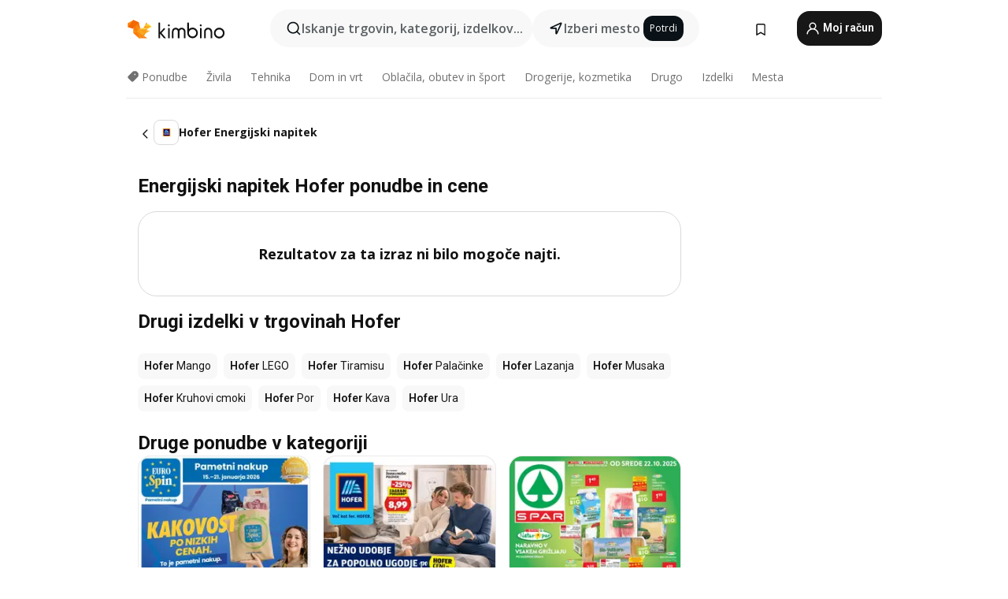

--- FILE ---
content_type: text/html;charset=utf-8
request_url: https://www.kimbino.si/izdelki/energijski-napitek/hofer/
body_size: 89417
content:
<!DOCTYPE html><html  lang="sl-SI"><head><meta charset="utf-8">
<meta name="viewport" content="width=device-width, initial-scale=1.0, maximum-scale=5.0, minimum-scale=1.0">
<title>Energijski napitek Hofer Razprodaje, ponudbe in cene</title>
<link rel="preconnect" href="https://fonts.googleapis.com">
<link rel="preconnect" href="https://fonts.gstatic.com" crossorigin>
<link rel="stylesheet" href="https://fonts.googleapis.com/css2?family=Open+Sans:wght@400;600;700&family=Roboto:wght@400;600;700&display=swap">
<style>.iziToast-capsule{backface-visibility:hidden;font-size:0;height:0;transform:translateZ(0);transition:transform .5s cubic-bezier(.25,.8,.25,1),height .5s cubic-bezier(.25,.8,.25,1);width:100%}.iziToast-capsule,.iziToast-capsule *{box-sizing:border-box}.iziToast-overlay{bottom:-100px;display:block;left:0;position:fixed;right:0;top:-100px;z-index:997}.iziToast{background:#ededede6;border-color:#ededede6;clear:both;cursor:default;display:inline-block;font-family:Lato,Tahoma,Arial;font-size:14px;padding:8px 45px 9px 0;pointer-events:all;position:relative;transform:translate(0);width:100%;-webkit-touch-callout:none;min-height:54px;-webkit-user-select:none;-moz-user-select:none;user-select:none}.iziToast>.iziToast-progressbar{background:#fff3;bottom:0;left:0;position:absolute;width:100%;z-index:1}.iziToast>.iziToast-progressbar>div{background:#0000004d;border-radius:0 0 3px 3px;height:2px;width:100%}.iziToast.iziToast-balloon:before{border-left:15px solid transparent;border-radius:0;border-right:0 solid transparent;border-top:10px solid #000;border-top-color:inherit;content:"";height:0;left:auto;position:absolute;right:8px;top:100%;width:0}.iziToast.iziToast-balloon .iziToast-progressbar{bottom:auto;top:0}.iziToast.iziToast-balloon>div{border-radius:0 0 0 3px}.iziToast>.iziToast-cover{background-color:#0000001a;background-position:50% 50%;background-repeat:no-repeat;background-size:100%;bottom:0;height:100%;left:0;margin:0;position:absolute;top:0}.iziToast>.iziToast-close{background:url([data-uri]) no-repeat 50% 50%;background-size:8px;border:0;cursor:pointer;height:100%;opacity:.6;outline:0;padding:0;position:absolute;right:0;top:0;width:42px}.iziToast>.iziToast-close:hover{opacity:1}.iziToast>.iziToast-body{height:auto;margin:0 0 0 15px;min-height:36px;padding:0 0 0 10px;position:relative;text-align:left}.iziToast>.iziToast-body:after{clear:both;content:"";display:table}.iziToast>.iziToast-body .iziToast-texts{display:inline-block;float:left;margin:10px 0 0;padding-right:2px}.iziToast>.iziToast-body .iziToast-inputs{float:left;margin:3px -2px;min-height:19px}.iziToast>.iziToast-body .iziToast-inputs>input:not([type=checkbox]):not([type=radio]),.iziToast>.iziToast-body .iziToast-inputs>select{background:#0000001a;border:0;border-radius:2px;box-shadow:0 0 0 1px #0003;color:#000;display:inline-block;font-size:13px;letter-spacing:.02em;margin:2px;min-height:26px;padding:4px 7px;position:relative}.iziToast>.iziToast-body .iziToast-inputs>input:not([type=checkbox]):not([type=radio]):focus,.iziToast>.iziToast-body .iziToast-inputs>select:focus{box-shadow:0 0 0 1px #0009}.iziToast>.iziToast-body .iziToast-buttons{float:left;margin:4px -2px;min-height:17px}.iziToast>.iziToast-body .iziToast-buttons>a,.iziToast>.iziToast-body .iziToast-buttons>button,.iziToast>.iziToast-body .iziToast-buttons>input:not([type=checkbox]):not([type=radio]){background:#0000001a;border:0;border-radius:2px;color:#000;cursor:pointer;display:inline-block;font-size:12px;letter-spacing:.02em;margin:2px;padding:5px 10px;position:relative}.iziToast>.iziToast-body .iziToast-buttons>a:hover,.iziToast>.iziToast-body .iziToast-buttons>button:hover,.iziToast>.iziToast-body .iziToast-buttons>input:not([type=checkbox]):not([type=radio]):hover{background:#0003}.iziToast>.iziToast-body .iziToast-buttons>a:focus,.iziToast>.iziToast-body .iziToast-buttons>button:focus,.iziToast>.iziToast-body .iziToast-buttons>input:not([type=checkbox]):not([type=radio]):focus{box-shadow:0 0 0 1px #0009}.iziToast>.iziToast-body .iziToast-buttons>a:active,.iziToast>.iziToast-body .iziToast-buttons>button:active,.iziToast>.iziToast-body .iziToast-buttons>input:not([type=checkbox]):not([type=radio]):active{top:1px}.iziToast>.iziToast-body .iziToast-icon{color:#000;display:table;font-size:23px;height:24px;left:0;line-height:24px;margin-top:-12px;position:absolute;top:50%;width:24px}.iziToast>.iziToast-body .iziToast-icon.ico-info{background:url([data-uri]) no-repeat 50% 50%;background-size:85%}.iziToast>.iziToast-body .iziToast-icon.ico-warning{background:url([data-uri]) no-repeat 50% 50%;background-size:85%}.iziToast>.iziToast-body .iziToast-icon.ico-error{background:url([data-uri]) no-repeat 50% 50%;background-size:80%}.iziToast>.iziToast-body .iziToast-icon.ico-success{background:url([data-uri]) no-repeat 50% 50%;background-size:85%}.iziToast>.iziToast-body .iziToast-icon.ico-question{background:url([data-uri]) no-repeat 50% 50%;background-size:85%}.iziToast>.iziToast-body .iziToast-message,.iziToast>.iziToast-body .iziToast-title{float:left;font-size:14px;line-height:16px;padding:0;text-align:left;white-space:normal}.iziToast>.iziToast-body .iziToast-title{color:#000;margin:0}.iziToast>.iziToast-body .iziToast-message{color:#0009;margin:0 0 10px}.iziToast.iziToast-animateInside .iziToast-buttons-child,.iziToast.iziToast-animateInside .iziToast-icon,.iziToast.iziToast-animateInside .iziToast-inputs-child,.iziToast.iziToast-animateInside .iziToast-message,.iziToast.iziToast-animateInside .iziToast-title{opacity:0}.iziToast-target{margin:0 auto;position:relative;width:100%}.iziToast-target .iziToast-capsule{overflow:hidden}.iziToast-target .iziToast-capsule:after{clear:both;content:" ";display:block;font-size:0;height:0;visibility:hidden}.iziToast-target .iziToast-capsule .iziToast{float:left;width:100%}.iziToast-wrapper{display:flex;flex-direction:column;pointer-events:none;position:fixed;width:100%;z-index:99999}.iziToast-wrapper .iziToast.iziToast-balloon:before{border-left:15px solid transparent;border-right:0 solid transparent;border-top:10px solid #000;border-top-color:inherit;left:auto;right:8px}.iziToast-wrapper-bottomLeft{bottom:0;left:0;text-align:left}.iziToast-wrapper-bottomLeft .iziToast.iziToast-balloon:before,.iziToast-wrapper-topLeft .iziToast.iziToast-balloon:before{border-left:0 solid transparent;border-right:15px solid transparent;left:8px;right:auto}.iziToast-wrapper-bottomRight{bottom:0;right:0;text-align:right}.iziToast-wrapper-topLeft{left:0;text-align:left;top:0}.iziToast-wrapper-topRight{right:0;text-align:right;top:0}.iziToast-wrapper-topCenter{left:0;right:0;text-align:center;top:0}.iziToast-wrapper-bottomCenter,.iziToast-wrapper-center{bottom:0;left:0;right:0;text-align:center}.iziToast-wrapper-center{align-items:center;flex-flow:column;justify-content:center;top:0}.iziToast-rtl{direction:rtl;font-family:Tahoma,Lato,Arial;padding:8px 0 9px 45px}.iziToast-rtl .iziToast-cover{left:auto;right:0}.iziToast-rtl .iziToast-close{left:0;right:auto}.iziToast-rtl .iziToast-body{margin:0 16px 0 0;padding:0 10px 0 0;text-align:right}.iziToast-rtl .iziToast-body .iziToast-buttons,.iziToast-rtl .iziToast-body .iziToast-inputs,.iziToast-rtl .iziToast-body .iziToast-message,.iziToast-rtl .iziToast-body .iziToast-texts,.iziToast-rtl .iziToast-body .iziToast-title{float:right;text-align:right}.iziToast-rtl .iziToast-body .iziToast-icon{left:auto;right:0}@media only screen and (min-width:568px){.iziToast-wrapper{padding:10px 15px}.iziToast{border-radius:3px;margin:5px 0;width:auto}.iziToast:after{border-radius:3px;box-shadow:inset 0 -10px 20px -10px #0003,inset 0 0 5px #0000001a,0 8px 8px -5px #00000040;content:"";height:100%;left:0;position:absolute;top:0;width:100%;z-index:-1}.iziToast:not(.iziToast-rtl) .iziToast-cover{border-radius:3px 0 0 3px}.iziToast.iziToast-rtl .iziToast-cover{border-radius:0 3px 3px 0}.iziToast.iziToast-color-dark:after{box-shadow:inset 0 -10px 20px -10px #ffffff4d,0 10px 10px -5px #00000040}.iziToast.iziToast-balloon .iziToast-progressbar{background:0 0}.iziToast.iziToast-balloon:after{box-shadow:0 10px 10px -5px #00000040,inset 0 10px 20px -5px #00000040}.iziToast-target .iziToast:after{box-shadow:inset 0 -10px 20px -10px #0003,inset 0 0 5px #0000001a}}.iziToast.iziToast-theme-dark{background:#565c70;border-color:#565c70}.iziToast.iziToast-theme-dark .iziToast-title{color:#fff}.iziToast.iziToast-theme-dark .iziToast-message{color:#ffffffb3;font-weight:300}.iziToast.iziToast-theme-dark .iziToast-close{background:url([data-uri]) no-repeat 50% 50%;background-size:8px}.iziToast.iziToast-theme-dark .iziToast-icon{color:#fff}.iziToast.iziToast-theme-dark .iziToast-icon.ico-info{background:url([data-uri]) no-repeat 50% 50%;background-size:85%}.iziToast.iziToast-theme-dark .iziToast-icon.ico-warning{background:url([data-uri]) no-repeat 50% 50%;background-size:85%}.iziToast.iziToast-theme-dark .iziToast-icon.ico-error{background:url([data-uri]) no-repeat 50% 50%;background-size:80%}.iziToast.iziToast-theme-dark .iziToast-icon.ico-success{background:url([data-uri]) no-repeat 50% 50%;background-size:85%}.iziToast.iziToast-theme-dark .iziToast-icon.ico-question{background:url([data-uri]) no-repeat 50% 50%;background-size:85%}.iziToast.iziToast-theme-dark .iziToast-buttons>a,.iziToast.iziToast-theme-dark .iziToast-buttons>button,.iziToast.iziToast-theme-dark .iziToast-buttons>input{background:#ffffff1a;color:#fff}.iziToast.iziToast-theme-dark .iziToast-buttons>a:hover,.iziToast.iziToast-theme-dark .iziToast-buttons>button:hover,.iziToast.iziToast-theme-dark .iziToast-buttons>input:hover{background:#fff3}.iziToast.iziToast-theme-dark .iziToast-buttons>a:focus,.iziToast.iziToast-theme-dark .iziToast-buttons>button:focus,.iziToast.iziToast-theme-dark .iziToast-buttons>input:focus{box-shadow:0 0 0 1px #fff9}.iziToast.iziToast-color-red{background:#ffafb4e6;border-color:#ffafb4e6}.iziToast.iziToast-color-orange{background:#ffcfa5e6;border-color:#ffcfa5e6}.iziToast.iziToast-color-yellow{background:#fff9b2e6;border-color:#fff9b2e6}.iziToast.iziToast-color-blue{background:#9ddeffe6;border-color:#9ddeffe6}.iziToast.iziToast-color-green{background:#a6efb8e6;border-color:#a6efb8e6}.iziToast.iziToast-layout2 .iziToast-body .iziToast-message,.iziToast.iziToast-layout2 .iziToast-body .iziToast-texts{width:100%}.iziToast.iziToast-layout3{border-radius:2px}.iziToast.iziToast-layout3:after{display:none}.iziToast .revealIn,.iziToast.revealIn{animation:iziT-revealIn 1s cubic-bezier(.25,1.6,.25,1) both}.iziToast .slideIn,.iziToast.slideIn{animation:iziT-slideIn 1s cubic-bezier(.16,.81,.32,1) both}.iziToast.bounceInLeft{animation:iziT-bounceInLeft .7s ease-in-out both}.iziToast.bounceInRight{animation:iziT-bounceInRight .85s ease-in-out both}.iziToast.bounceInDown{animation:iziT-bounceInDown .7s ease-in-out both}.iziToast.bounceInUp{animation:iziT-bounceInUp .7s ease-in-out both}.iziToast .fadeIn,.iziToast.fadeIn{animation:iziT-fadeIn .5s ease both}.iziToast.fadeInUp{animation:iziT-fadeInUp .7s ease both}.iziToast.fadeInDown{animation:iziT-fadeInDown .7s ease both}.iziToast.fadeInLeft{animation:iziT-fadeInLeft .85s cubic-bezier(.25,.8,.25,1) both}.iziToast.fadeInRight{animation:iziT-fadeInRight .85s cubic-bezier(.25,.8,.25,1) both}.iziToast.flipInX{animation:iziT-flipInX .85s cubic-bezier(.35,0,.25,1) both}.iziToast.fadeOut{animation:iziT-fadeOut .7s ease both}.iziToast.fadeOutDown{animation:iziT-fadeOutDown .7s cubic-bezier(.4,.45,.15,.91) both}.iziToast.fadeOutUp{animation:iziT-fadeOutUp .7s cubic-bezier(.4,.45,.15,.91) both}.iziToast.fadeOutLeft{animation:iziT-fadeOutLeft .5s ease both}.iziToast.fadeOutRight{animation:iziT-fadeOutRight .5s ease both}.iziToast.flipOutX{animation:iziT-flipOutX .7s cubic-bezier(.4,.45,.15,.91) both;backface-visibility:visible!important}.iziToast-overlay.fadeIn{animation:iziT-fadeIn .5s ease both}.iziToast-overlay.fadeOut{animation:iziT-fadeOut .7s ease both}@keyframes iziT-revealIn{0%{opacity:0;transform:scale3d(.3,.3,1)}to{opacity:1}}@keyframes iziT-slideIn{0%{opacity:0;transform:translate(50px)}to{opacity:1;transform:translate(0)}}@keyframes iziT-bounceInLeft{0%{opacity:0;transform:translate(280px)}50%{opacity:1;transform:translate(-20px)}70%{transform:translate(10px)}to{transform:translate(0)}}@keyframes iziT-bounceInRight{0%{opacity:0;transform:translate(-280px)}50%{opacity:1;transform:translate(20px)}70%{transform:translate(-10px)}to{transform:translate(0)}}@keyframes iziT-bounceInDown{0%{opacity:0;transform:translateY(-200px)}50%{opacity:1;transform:translateY(10px)}70%{transform:translateY(-5px)}to{transform:translateY(0)}}@keyframes iziT-bounceInUp{0%{opacity:0;transform:translateY(200px)}50%{opacity:1;transform:translateY(-10px)}70%{transform:translateY(5px)}to{transform:translateY(0)}}@keyframes iziT-fadeIn{0%{opacity:0}to{opacity:1}}@keyframes iziT-fadeInUp{0%{opacity:0;transform:translate3d(0,100%,0)}to{opacity:1;transform:none}}@keyframes iziT-fadeInDown{0%{opacity:0;transform:translate3d(0,-100%,0)}to{opacity:1;transform:none}}@keyframes iziT-fadeInLeft{0%{opacity:0;transform:translate3d(300px,0,0)}to{opacity:1;transform:none}}@keyframes iziT-fadeInRight{0%{opacity:0;transform:translate3d(-300px,0,0)}to{opacity:1;transform:none}}@keyframes iziT-flipInX{0%{opacity:0;transform:perspective(400px) rotateX(90deg)}40%{transform:perspective(400px) rotateX(-20deg)}60%{opacity:1;transform:perspective(400px) rotateX(10deg)}80%{transform:perspective(400px) rotateX(-5deg)}to{transform:perspective(400px)}}@keyframes iziT-fadeOut{0%{opacity:1}to{opacity:0}}@keyframes iziT-fadeOutDown{0%{opacity:1}to{opacity:0;transform:translate3d(0,100%,0)}}@keyframes iziT-fadeOutUp{0%{opacity:1}to{opacity:0;transform:translate3d(0,-100%,0)}}@keyframes iziT-fadeOutLeft{0%{opacity:1}to{opacity:0;transform:translate3d(-200px,0,0)}}@keyframes iziT-fadeOutRight{0%{opacity:1}to{opacity:0;transform:translate3d(200px,0,0)}}@keyframes iziT-flipOutX{0%{transform:perspective(400px)}30%{opacity:1;transform:perspective(400px) rotateX(-20deg)}to{opacity:0;transform:perspective(400px) rotateX(90deg)}}</style>
<style>.iziToast-wrapper .iziToast-capsule .iziToast{font-family:inherit!important;max-width:90%;padding:0 36px 0 0}.iziToast-wrapper .iziToast-capsule .iziToast.iziToast-theme-let-dark{border-radius:29px;font-weight:590;min-height:unset}.iziToast-wrapper .iziToast-capsule .iziToast.iziToast-theme-let-dark:after{box-shadow:none}.iziToast-wrapper .iziToast-capsule .iziToast.iziToast-theme-let-dark:not([class^=iziToast-layout])>.iziToast-body .iziToast-icon{transform:scale(.6666666667)!important}.iziToast-wrapper .iziToast-capsule .iziToast.iziToast-theme-let-dark:not([class^=iziToast-layout])>.iziToast-body .iziToast-buttons>:not([class^=custom-]){background:#ffffff0a;border:.5px solid hsla(0,0%,100%,.08);border-radius:12px;color:#fff;margin:2px 4px}.iziToast-wrapper .iziToast-capsule .iziToast.iziToast-theme-let-dark:not([class^=iziToast-layout])>.iziToast-body .iziToast-buttons>:not([class^=custom-]):active,.iziToast-wrapper .iziToast-capsule .iziToast.iziToast-theme-let-dark:not([class^=iziToast-layout])>.iziToast-body .iziToast-buttons>:not([class^=custom-]):focus{outline:1px solid #fff}.iziToast-wrapper .iziToast-capsule .iziToast.iziToast-theme-let-dark.iziToast-layout2>.iziToast-body:has(.iziToast-icon){padding-left:55px!important}.iziToast-wrapper .iziToast-capsule .iziToast.iziToast-theme-let-dark.iziToast-layout2>.iziToast-body .iziToast-icon{background-color:currentColor;border-radius:999px;color:#ffffff0a;left:8px;outline:12px solid currentColor;transform:unset!important}.iziToast-wrapper .iziToast-capsule .iziToast.iziToast-theme-let-dark.iziToast-layout2>.iziToast-body .iziToast-buttons>*{height:44px;padding:12px 20px}.iziToast-wrapper .iziToast-capsule .iziToast.iziToast-theme-let-dark>.iziToast-body{margin-left:16px;min-height:unset}.iziToast-wrapper .iziToast-capsule .iziToast.iziToast-theme-let-dark>.iziToast-body .iziToast-texts{margin-top:12px}.iziToast-wrapper .iziToast-capsule .iziToast.iziToast-theme-let-dark>.iziToast-body .iziToast-message{margin-bottom:12px!important}.iziToast-wrapper .iziToast-capsule .iziToast.iziToast-theme-let-dark>.iziToast-body .iziToast-buttons{float:right}.iziToast-wrapper .iziToast-capsule .iziToast.iziToast-theme-let-dark>.iziToast-body .iziToast-buttons>*{font-weight:600}.iziToast-wrapper .iziToast-capsule .iziToast.iziToast-theme-let-dark>.iziToast-body .iziToast-buttons>.custom-underline{background:none;border:none;box-shadow:none;color:#fff;outline:none;text-decoration:underline}.iziToast-wrapper .iziToast-capsule .iziToast.iziToast-theme-let-dark>.iziToast-body .iziToast-buttons>.custom-outline{background:none;border:.5px solid hsla(0,0%,100%,.08);border-radius:16px;color:#fff}.iziToast-wrapper .iziToast-capsule .iziToast.iziToast-theme-let-dark>.iziToast-body .iziToast-buttons>.custom-white{background:#fff;border-radius:16px;color:#2c2c2c}.iziToast-wrapper .iziToast-capsule .iziToast.iziToast-theme-let-dark>.iziToast-close{background:url(/images/toaster/icons/close.svg) no-repeat 50%;right:16px;width:16px}.iziToast-wrapper .iziToast-capsule .iziToast.iziToast-theme-let-dark>.iziToast-progressbar{left:50%;transform:translate(-50%);width:calc(100% - 40px)}body .iziToast-wrapper-bottomCenter{bottom:16px}body:has(.shop-subscription-banner-bottom) .iziToast-wrapper-bottomCenter{bottom:75px}</style>
<style>.svg-sprite[data-v-2d20a859]{fill:currentColor}</style>
<style>.rating[data-v-cc504407]{flex-wrap:nowrap;gap:5px}.rating .stars[data-v-cc504407]{background-image:url(/images/icons/star.svg);height:14px}.rating .reviews[data-v-cc504407]{color:#0a1217;display:-webkit-box;font-size:10px;font-weight:400;line-height:1.4;opacity:.66;-webkit-box-orient:vertical;-webkit-line-clamp:1;line-clamp:1;overflow:hidden;text-overflow:ellipsis}</style>
<style>.mobile-app-banner[data-v-c441a9db]{background-color:#fff;border-bottom:.5px solid #f2f2f7;height:58px;overflow:hidden;position:relative;z-index:20}@media (min-width:992px){.mobile-app-banner[data-v-c441a9db]{display:none}}.mobile-app-banner .content[data-v-c441a9db]{gap:8px;overflow:hidden;padding:2px 8px 2px 14px}.mobile-app-banner .content>.cta[data-v-c441a9db]{gap:10px;min-width:0;overflow:hidden}.mobile-app-banner .content>.cta .text[data-v-c441a9db]{overflow:hidden}.mobile-app-banner .content>.cta .text p[data-v-c441a9db]{color:#000;margin:0;overflow:hidden;text-overflow:ellipsis;white-space:nowrap}.mobile-app-banner .content>.cta .text p[data-v-c441a9db]:first-of-type{font-size:14px;font-weight:500;letter-spacing:-.4px}.mobile-app-banner .content>.cta .text p[data-v-c441a9db]:nth-of-type(2){font-size:12px;font-weight:400;letter-spacing:-.6px;opacity:.6}.mobile-app-banner .content .app-icon[data-v-c441a9db]{aspect-ratio:1;border:.5px solid #e5e5ea;border-radius:12px;min-width:50px}.mobile-app-banner .content .store-link[data-v-c441a9db]{background-color:#0074e5;border-radius:999px;color:#fff;font-size:14px;font-weight:600;height:30px;padding:0 17px;transition:filter .25s ease-in}.mobile-app-banner .content .store-link[data-v-c441a9db]:hover{filter:brightness(.9)}.mobile-app-banner .content .close-icon[data-v-c441a9db]{transition:transform .5s ease-in}.mobile-app-banner .content .close-icon[data-v-c441a9db]:hover{transform:scale(1.2)}.mobile-app-banner .content .close-icon[data-v-c441a9db],.mobile-app-banner .content .store-link[data-v-c441a9db]{cursor:pointer}</style>
<style>.search-button[data-v-c2f4e54d]{align-items:center;-webkit-appearance:none;-moz-appearance:none;appearance:none;background:#f8f8f8;border:none;border-radius:999px;color:#0a1217a8;display:flex;font-size:14px;font-weight:600;gap:8px;justify-content:space-between;max-height:36px;min-width:0;padding:8px 24px 8px 12px;position:relative;-webkit-user-select:none;-moz-user-select:none;user-select:none}@media (min-width:590px){.search-button[data-v-c2f4e54d]{font-size:16px;max-height:48px;min-width:300px;padding:12px 12px 12px 20px}}.search-button[data-v-c2f4e54d] svg{flex:1 0 20px;fill:#0a1217;max-width:20px}.search-button .try-to-search[data-v-c2f4e54d]{flex:1;overflow:hidden;text-align:left;text-overflow:ellipsis;white-space:nowrap}</style>
<style>input[data-v-6631adb9]{-webkit-appearance:none;-moz-appearance:none;appearance:none;background:none;border:none;color:#666;font-size:16px;font-weight:600;height:44px;outline:none;padding:0;width:100%}input[data-v-6631adb9]::-moz-placeholder{color:#0a1217a8}input[data-v-6631adb9]::placeholder{color:#0a1217a8}</style>
<style>.nuxt-icon{height:1em;margin-bottom:.125em;vertical-align:middle;width:1em}.nuxt-icon--fill,.nuxt-icon--fill *{fill:currentColor}</style>
<style>.loader-wrapper[data-v-d1e05baa]{align-items:center;display:flex;font-size:16px;font-weight:600;gap:6px;width:100%}.loader-wrapper .loader[data-v-d1e05baa]{animation:spin-d1e05baa 1.2s linear infinite;border:4px solid #f8f8f8;border-radius:50%;border-top-color:#5dbd20;height:24px;text-align:center;width:24px}@keyframes spin-d1e05baa{0%{transform:rotate(0)}to{transform:rotate(1turn)}}.city-picker-input[data-v-d1e05baa]{align-items:center;background:#f8f8f8;border-radius:999px;color:#0a1217a8;cursor:pointer;display:flex;font-size:14px;font-weight:600;gap:8px;max-height:36px;padding:8px 12px;position:relative;-webkit-user-select:none;-moz-user-select:none;user-select:none}.city-picker-input[data-v-d1e05baa]:has(.action-btn){padding-right:8px}@media (min-width:590px){.city-picker-input[data-v-d1e05baa]:has(.action-btn){padding-right:12px}}@media (min-width:590px){.city-picker-input[data-v-d1e05baa]{font-size:16px;max-height:48px;padding:12px 20px}}.city-picker-input .dummy-city[data-v-d1e05baa]{max-width:20vw;min-width:35px;overflow:hidden;text-overflow:ellipsis;white-space:nowrap}.city-picker-input .arrow[data-v-d1e05baa]{color:#0a1217;font-size:20px}.action-btn[data-v-d1e05baa]{align-items:center;-webkit-appearance:none;-moz-appearance:none;appearance:none;background:#0a1217;border:none;border-radius:12px;color:#fff;cursor:pointer;display:flex;font-size:12px;height:28px;margin-left:4px;padding:0 8px}@media (min-width:590px){.action-btn[data-v-d1e05baa]{height:32px}}.clear-btn[data-v-d1e05baa]{-webkit-appearance:none;-moz-appearance:none;appearance:none;background:none;border:none;color:#666;padding:0}</style>
<style>.notification-bell-holder[data-v-25c254b0]{height:24px;margin-left:1rem;position:relative;top:1px;width:24px}.notification-bell-holder .notification-bell[data-v-25c254b0]{--animationDuration:var(--6f9ae1d4);--width:0;--clipPath:0;clip-path:inset(var(--clipPath));cursor:pointer;flex-shrink:0;position:relative;text-align:center;transition:all var(--animationDuration);width:var(--width)}.notification-bell-holder .notification-bell.shown[data-v-25c254b0]{--clipPath:-10px;--width:24px}.notification-bell-holder .notification-bell.shown .notifications[data-v-25c254b0]{--countScale:1}.notification-bell-holder .notification-bell .icon[data-v-25c254b0]{height:21px;transform-origin:top center;transition:transform 1.5s;width:18px;will-change:transform}.notification-bell-holder .notification-bell .icon[data-v-25c254b0] path{fill:var(--357562ee)}.notification-bell-holder .notification-bell .icon.ringing[data-v-25c254b0]{animation:ring-25c254b0 var(--animationDuration) ease-in-out var(--0310a2f4)}.notification-bell-holder .notification-bell .notifications[data-v-25c254b0]{--countScale:0;align-items:center;background-color:#ff3b30;border:1.5px solid;border-radius:50%;color:#fff;display:flex;height:16px;justify-content:center;position:absolute;right:-3px;top:-3px;transform:scale(var(--countScale));transition:transform var(--animationDuration);width:16px;will-change:transform}.notification-bell-holder .notification-bell .notifications .count[data-v-25c254b0]{font-family:Roboto,sans-serif;font-size:10px;font-weight:700;position:relative;top:.5px}@keyframes ring-25c254b0{0%{transform:rotate(0)}25%{transform:rotate(15deg)}50%{transform:rotate(0)}75%{transform:rotate(-15deg)}to{transform:rotate(0)}}</style>
<style>.nav-bookmarks[data-v-8ef6e452]{min-width:36px;padding:6px}@media (min-width:992px){.nav-bookmarks[data-v-8ef6e452]{padding:12px}}.nav-bookmarks[data-v-8ef6e452]:after{background-color:red;border-radius:50%;content:"";display:inline-block;height:8px;opacity:0;position:absolute;right:6px;top:5px;transition:opacity .25s linear;width:8px}@media (min-width:992px){.nav-bookmarks[data-v-8ef6e452]:after{right:7px;top:8px}}.nav-bookmarks.has-entries[data-v-8ef6e452]:after{animation:showDot-8ef6e452 1s 1s forwards}.nav-bookmarks.pulsate[data-v-8ef6e452]:after{animation:pulsate-8ef6e452 2s 1s;opacity:1}.nav-bookmarks svg[data-v-8ef6e452]{color:#111;font-size:20px}@keyframes showDot-8ef6e452{0%{opacity:0}to{opacity:1}}@keyframes pulsate-8ef6e452{0%{transform:scale(1)}25%{transform:scale(1.35)}50%{transform:scale(1)}75%{transform:scale(1.35)}to{opacity:1}}</style>
<style>.dropdowns .dropdown-mobile-holder[data-v-2d208b90]{background:#fff;display:block;height:100vh;padding-top:8px;position:fixed;right:0;text-align:left;top:0;transform-origin:right;width:100vw;z-index:50}@media (min-width:590px){.dropdowns .dropdown-mobile-holder[data-v-2d208b90]{width:300px}}.dropdowns .dropdown-holder[data-v-2d208b90]{left:0;margin-top:0;position:absolute;transform:translateZ(0);z-index:100}.dropdowns .dropdown-holder.slide-enter-active[data-v-2d208b90],.dropdowns .dropdown-holder.slide-leave-active[data-v-2d208b90]{transition:opacity .3s,margin-top .3s}.dropdowns .dropdown-holder.slide-enter-from[data-v-2d208b90],.dropdowns .dropdown-holder.slide-leave-to[data-v-2d208b90]{left:0;margin-top:15px;opacity:0}.dropdowns .dropdown-holder .dropdown-tip[data-v-2d208b90]{background:#fff;bottom:0;clip-path:polygon(50% 0,0 100%,100% 100%);height:15px;left:0;position:absolute;transform:translateY(100%);width:20px}.dropdowns .dropdown-holder .dropdown-content[data-v-2d208b90]{background:#fff;border-radius:5px;bottom:-14px;box-shadow:0 3px 10px #0000001a;display:block;left:0;position:absolute;transform:translateY(100%)}</style>
<style>.header-account-dropdown[data-v-23608a5b]{margin:0 .5rem 0 1rem}@media (min-width:992px){.header-account-dropdown[data-v-23608a5b]{margin-left:1.5rem}.header-account-dropdown__account[data-v-23608a5b]{align-items:center;background-color:#f5f5f57a;border:.5px solid #f2f2f7;border-radius:12px;color:#fff;cursor:pointer;display:flex;height:36px;justify-content:center;line-height:45px;text-align:center;transition:all .25s;width:36px}.header-account-dropdown__account[data-v-23608a5b]:hover{box-shadow:0 2px 8px #0000000a;filter:brightness(.95)}}.header-account-dropdown__account .user[data-v-23608a5b]{font-size:20px;margin-bottom:0;position:relative}@media (min-width:992px){.header-account-dropdown__account .user[data-v-23608a5b]{top:-1px}}.header-account-dropdown__account .user[data-v-23608a5b] path{fill:#0a1217}.header-account-dropdown__dropdown[data-v-23608a5b]{color:#666;font-family:Roboto,sans-serif;font-size:14px;font-weight:400;padding:1rem 0;width:100%}@media (min-width:590px){.header-account-dropdown__dropdown[data-v-23608a5b]{width:250px}}.header-account-dropdown__dropdown>div[data-v-23608a5b]{background-color:#fff}.header-account-dropdown__dropdown>div[data-v-23608a5b]:hover{color:#0a1217;filter:brightness(.95)}.header-account-dropdown__dropdown .number[data-v-23608a5b]{background-color:#171717;border-radius:50%;color:#fff;font-size:10px;height:18px;line-height:18px;text-align:center;width:18px}.header-account-dropdown__dropdown a[data-v-23608a5b],.header-account-dropdown__dropdown button[data-v-23608a5b]{color:currentColor;display:inline-block;padding:8px 15px 8px 25px;width:100%}.header-account-dropdown__dropdown a.orange[data-v-23608a5b],.header-account-dropdown__dropdown button.orange[data-v-23608a5b]{border:none;color:#f96a01;font-weight:700;overflow:hidden;text-overflow:ellipsis}.header-account-dropdown__dropdown a.orange span[data-v-23608a5b],.header-account-dropdown__dropdown button.orange span[data-v-23608a5b]{color:currentColor;font-size:12px;font-weight:400}.header-account-dropdown__dropdown .logout-btn[data-v-23608a5b]{-webkit-appearance:none;-moz-appearance:none;appearance:none;background:#fff;border:none;color:#0a1217;font-weight:600;overflow:hidden;text-align:left;text-overflow:ellipsis}</style>
<style>.button[data-v-ff603878]{background:#5dbd20;border:2px solid #5dbd20;border-radius:12px;box-sizing:border-box;-moz-box-sizing:border-box;color:#fff;cursor:pointer;display:inline-block;font-weight:700;height:-moz-max-content;height:max-content;line-height:1.2em;min-height:44px;padding:.5em 5em;transition:all .2s}.button[data-v-ff603878]:focus,.button[data-v-ff603878]:hover{color:#fff;outline:transparent}.button[data-v-ff603878]:hover{background:#70b653;border-color:#70b653}.button.white[data-v-ff603878]{border:2px solid #fff}.button.white[data-v-ff603878]:hover{background:#818181;border-color:#fff}.button.primary[data-v-ff603878]{background:#171717;border-color:#171717}.button.primary[data-v-ff603878]:hover{background:#313131;border-color:#313131}.button .arrow[data-v-ff603878]{margin:0 -.75rem 4px 1rem;transform:rotate(90deg)}.button.red[data-v-ff603878]{background:red;border-color:red}.button.red[data-v-ff603878]:hover{background:#f33;border-color:#f33}.button.orange[data-v-ff603878]{background:#f96a01;border-color:#f96a01}.button.orange[data-v-ff603878]:hover{background:#fe872f;border-color:#fe872f}.button.orange.outline[data-v-ff603878]{background:#fff;color:#f96a01}.button.orange.outline[data-v-ff603878]:hover{background:#f96a01;border-color:#f96a01;color:#fff}.button.green.outline[data-v-ff603878]{background:#fff;color:#5dbd20}.button.green.outline[data-v-ff603878]:hover{background:#5dbd20;color:#fff}.button.grey[data-v-ff603878]{background:#9d9d9d;border-color:#9d9d9d}.button.grey[data-v-ff603878]:hover{background:#b1b1b1;border-color:#b1b1b1}.button.grey.outline[data-v-ff603878]{background:transparent;border:2px solid #9d9d9d;color:#9d9d9d}.button.grey.outline[data-v-ff603878]:hover{background:#9d9d9d;color:#fff}.button.light-grey[data-v-ff603878]{background:#f5f5f5;border-color:#f5f5f5;color:#0a1217}.button.light-grey[data-v-ff603878]:hover{background:#e1e1e1;border-color:#e1e1e1}.button.light-grey.outline[data-v-ff603878]{background:transparent;border:2px solid #f5f5f5;color:#0a1217}.button.light-grey.outline[data-v-ff603878]:hover{background:#f5f5f5;color:#0a1217}.button.blue[data-v-ff603878]{background:#3b5998;border-color:#3b5998;color:#fff}.button.blue[data-v-ff603878]:hover{background:#344e86;border-color:#344e86}.button.google-login[data-v-ff603878]{background:#fff;border-color:#9d9d9d;color:#9d9d9d}.button.google-login[data-v-ff603878]:hover{background:#9d9d9d;color:#fff}.button.google-login:hover img[data-v-ff603878]{filter:brightness(0) invert(1)}.button.mustard[data-v-ff603878]{background:#f3a116;border-color:#f3a116}.button.mustard[data-v-ff603878]:hover{background:#f5b547;border-color:#f5b547}.button.slim[data-v-ff603878]{padding:.5em 2em}.button.no-wrap[data-v-ff603878]{white-space:nowrap}.button.block[data-v-ff603878]{display:block;padding-left:.5em;padding-right:.5em;text-align:center;width:100%}.button.text-left[data-v-ff603878],.button.text-right[data-v-ff603878]{text-align:left}.button.icon[data-v-ff603878]{align-items:center;border-radius:50%;display:flex;height:40px;justify-content:center;min-height:0;padding:0;width:40px}.button.compact[data-v-ff603878]{height:26px;width:26px}.button.disabled[data-v-ff603878]{opacity:.6}.button.shadow[data-v-ff603878]{box-shadow:0 7px 10px #00000065}</style>
<style>.inputs-desktop[data-v-6462cd4a]{gap:12px;width:60%}#header-main-toolbar .toolbar-desktop[data-v-6462cd4a]{background:#fff!important;height:72px;position:fixed;width:100vw;z-index:10}#header-main-toolbar .toolbar-desktop__holder[data-v-6462cd4a]{align-items:center;display:flex;height:100%;justify-content:space-between}#header-main-toolbar .toolbar-desktop .account-icon[data-v-6462cd4a]{height:20px;width:20px}#header-main-toolbar .toolbar-desktop .account-btn[data-v-6462cd4a]{-webkit-backdrop-filter:blur(15px);backdrop-filter:blur(15px);border-radius:16px;font-size:14px;font-weight:600;padding:0 8px}#header-main-toolbar .toolbar-desktop__toolbar-icons[data-v-6462cd4a]{align-items:center;color:#9d9d9d;display:flex;font-family:Roboto,sans-serif;font-size:14px;font-weight:700}#header-main-toolbar .toolbar-desktop__toolbar-icons div[data-v-6462cd4a],#header-main-toolbar .toolbar-desktop__toolbar-icons>button[data-v-6462cd4a]{cursor:pointer}#header-main-toolbar .toolbar-mobile[data-v-6462cd4a]{background:#fff;box-shadow:0 3px 10px #0000001a;position:fixed;transition:.3s ease-in-out;width:100vw;z-index:10}#header-main-toolbar .toolbar-mobile__holder[data-v-6462cd4a]{display:flex;gap:8px;min-height:92px}#header-main-toolbar .toolbar-mobile__top-row[data-v-6462cd4a]{align-items:center;display:flex;flex-direction:row;justify-content:space-between;width:100%}#header-main-toolbar .toolbar-mobile__menu[data-v-6462cd4a]{cursor:pointer}#header-main-toolbar .toolbar-mobile__menu[data-v-6462cd4a] path{fill:#0a1217}#header-main-toolbar .toolbar-mobile__icons[data-v-6462cd4a]{align-items:center;display:flex}#header-main-toolbar .toolbar-mobile__icons svg[data-v-6462cd4a]{font-size:20px}#header-main-toolbar .toolbar-mobile__icons .user[data-v-6462cd4a] path{fill:#0a1217}#header-main-toolbar .toolbar-mobile__icons>div[data-v-6462cd4a]{align-items:center;display:flex;justify-content:center;padding:6px;width:40px}#header-main-toolbar .toolbar-mobile__bottom-row[data-v-6462cd4a]{background:#fff;font-size:11px}#header-main-toolbar .toolbar-mobile__bottom-row.hidden-branches-height[data-v-6462cd4a]{height:0}#header-main-toolbar .toolbar-mobile__bottom-row .on[data-v-6462cd4a]{overflow:hidden;text-overflow:ellipsis;white-space:nowrap}#header-main-toolbar .toolbar-mobile__bottom-row .green[data-v-6462cd4a]{color:#5dbd20}#header-main-toolbar .toolbar-mobile__bottom-row svg[data-v-6462cd4a]{vertical-align:sub}#header-main-toolbar .toolbar-mobile__bottom-row .inputs[data-v-6462cd4a]{gap:8px}</style>
<style>.navbar-desktop-submenu[data-v-5556c928]{background:#f5f5f5;border-top:16px solid #fff;color:#fff;cursor:default;display:none;height:auto;padding:1em 0 1.5em;position:absolute;top:100%;width:100%;z-index:9}.navbar-desktop-submenu.show[data-v-5556c928]{display:block}.navbar-desktop-submenu__body[data-v-5556c928]{color:#666;font-size:.75em;font-weight:600;height:100%;-webkit-user-select:none;-moz-user-select:none;user-select:none}.navbar-desktop-submenu__body__shop-list[data-v-5556c928]{flex:1;font-family:Roboto,sans-serif;gap:8px}.navbar-desktop-submenu__body__shop-list a[data-v-5556c928]{color:currentColor}.navbar-desktop-submenu__body__shop-list a[data-v-5556c928]:focus,.navbar-desktop-submenu__body__shop-list a[data-v-5556c928]:hover{color:#0a1217;outline:none;text-decoration:underline}.navbar-desktop-submenu__body__shop-list__heading[data-v-5556c928]{color:#0a1217a8;font-weight:400}.navbar-desktop-submenu__body__shop-list__shop-links__shop-col[data-v-5556c928]{gap:4px}.navbar-desktop-submenu__body__shop-list__category-link[data-v-5556c928]{font-size:1.1667em;font-weight:700;text-decoration:underline}</style>
<style>.navbar-holder[data-v-e2edcd88]{background:#fff;display:none;position:fixed;top:72px;transition:.6s ease-in-out;width:100%;z-index:8}@media (min-width:992px){.navbar-holder[data-v-e2edcd88]{display:block}}.navbar-holder.scrolled-up[data-v-e2edcd88]{top:-300px}.navbar-holder .navbar-desktop[data-v-e2edcd88]{border-bottom:.5px solid rgba(0,0,0,.08);display:none;min-height:52px;white-space:nowrap}@media (min-width:992px){.navbar-holder .navbar-desktop[data-v-e2edcd88]{align-items:center;display:flex;justify-content:center}}.navbar-holder .navbar-desktop__arrow-left[data-v-e2edcd88],.navbar-holder .navbar-desktop__arrow-right[data-v-e2edcd88]{cursor:pointer;height:0;padding:0;transition:width .25s,height .25s,filter .25s,padding .25s;width:0;z-index:5}.navbar-holder .navbar-desktop__arrow-left[data-v-e2edcd88]:hover,.navbar-holder .navbar-desktop__arrow-right[data-v-e2edcd88]:hover{fill:#0a1217}.navbar-holder .navbar-desktop__arrow-left.shown[data-v-e2edcd88],.navbar-holder .navbar-desktop__arrow-right.shown[data-v-e2edcd88]{height:35px;padding:0 10px;width:40px}.navbar-holder .navbar-desktop__arrow-left[data-v-e2edcd88]{background:#fff;transform:rotate(90deg)}.navbar-holder .navbar-desktop__arrow-right[data-v-e2edcd88]{background:#fff;transform:rotate(-90deg)}.navbar-holder .navbar-desktop nav[data-v-e2edcd88]{border:none;display:flex;flex:1;margin:0;overflow-y:hidden;padding:0;position:relative;-ms-overflow-style:none;overflow:-moz-scrollbars-none;scrollbar-width:none}.navbar-holder .navbar-desktop nav[data-v-e2edcd88]::-webkit-scrollbar{display:none}.navbar-holder .navbar-desktop nav .offers-category[data-v-e2edcd88] svg{font-size:18px;margin-right:2px;position:relative;top:-2px}.navbar-holder .navbar-desktop a[data-v-e2edcd88]{border-bottom:0 solid transparent;color:#707070;display:inline-block;font-size:14px;font-weight:400;line-height:52px;margin-right:1.7em;position:relative}.navbar-holder .navbar-desktop a[data-v-e2edcd88]:after{background:transparent;bottom:0;content:"";height:2px;left:0;position:absolute;width:100%}.navbar-holder .navbar-desktop a.router-link-active[data-v-e2edcd88],.navbar-holder .navbar-desktop a.submenu-active[data-v-e2edcd88],.navbar-holder .navbar-desktop a[data-v-e2edcd88]:focus,.navbar-holder .navbar-desktop a[data-v-e2edcd88]:hover{color:#0a1217!important}.navbar-holder .navbar-desktop a.router-link-active[data-v-e2edcd88]:after,.navbar-holder .navbar-desktop a.submenu-active[data-v-e2edcd88]:after,.navbar-holder .navbar-desktop a[data-v-e2edcd88]:focus:after,.navbar-holder .navbar-desktop a[data-v-e2edcd88]:hover:after{background-color:#171717}.navbar-holder .navbar-desktop a.router-link-active[data-v-e2edcd88]{font-weight:600}.navbar-holder .navbar-desktop a[data-v-e2edcd88]:focus{outline:none}.navbar-holder .navbar-desktop a.event[data-v-e2edcd88],.navbar-holder .navbar-desktop a.special-offers[data-v-e2edcd88]{color:#707070;font-size:14px}.navbar-holder .navbar-desktop a.special-offers.router-link-exact-active[data-v-e2edcd88]{color:#f96a01!important}.navbar-holder .navbar-desktop a.special-offers.router-link-exact-active[data-v-e2edcd88]:after{background-color:#f96a01}</style>
<style>.navbar-links[data-v-240bc567]{line-height:3em}.navbar-links.submenu[data-v-240bc567]{padding-top:50px}.navbar-links a[data-v-240bc567],.navbar-links span[data-v-240bc567]{align-items:center;color:#666;cursor:pointer;display:flex;font-size:14px;justify-content:space-between}.navbar-links a svg[data-v-240bc567],.navbar-links span svg[data-v-240bc567]{height:16px;transform:rotate(270deg);width:16px}.navbar-links a.event[data-v-240bc567],.navbar-links span.event[data-v-240bc567]{color:#707070!important}.navbar-links a.special-offers[data-v-240bc567],.navbar-links span.special-offers[data-v-240bc567]{color:#707070;gap:2px;justify-content:flex-start}.navbar-links a.special-offers span[data-v-240bc567],.navbar-links span.special-offers span[data-v-240bc567]{color:inherit}.navbar-links a.special-offers[data-v-240bc567] svg,.navbar-links span.special-offers[data-v-240bc567] svg{transform:none}</style>
<style>.navbar-account .link[data-v-9d90c20f],.navbar-account a[data-v-9d90c20f]{color:#5dbd20;font-size:13px}.navbar-account p[data-v-9d90c20f]{font-size:11px;margin:0}.navbar-account .bigger[data-v-9d90c20f]{color:#666;display:block;font-size:16px;font-weight:700}.navbar-account .bigger svg[data-v-9d90c20f]{vertical-align:baseline}.navbar-account h3[data-v-9d90c20f]{color:#171717;font-size:23px}@media (min-width:590px){.navbar-account h3[data-v-9d90c20f]{cursor:pointer}}.navbar-account hr[data-v-9d90c20f]{border:0;border-top:1px solid #d6d6d6;margin:1em 0}</style>
<style>.navbar-footer[data-v-5b40f3fd]{align-items:flex-start;display:flex;flex-direction:column}.navbar-footer__app-holder[data-v-5b40f3fd]{display:flex;flex-direction:column;justify-content:space-between;margin-top:1em;width:210px}.navbar-footer__app-button[data-v-5b40f3fd]{margin-bottom:12px;max-width:100px!important}.navbar-footer__app-button[data-v-5b40f3fd] img{height:28px}.navbar-footer__socials[data-v-5b40f3fd]{display:flex;gap:15px;justify-content:flex-start;margin-bottom:100px;margin-top:20px;width:120px}.navbar-footer__socials a[data-v-5b40f3fd]{color:#9d9d9d!important;height:24px}.navbar-footer__socials a[data-v-5b40f3fd]:hover{color:#5dbd20!important}</style>
<style>.navbar-mobile[data-v-1c708ec3]{background:#000000b3;display:flex;flex-direction:column;height:100vh;position:fixed;width:100vw;z-index:41}.navbar-mobile.linear[data-v-1c708ec3]{background:linear-gradient(90deg,#000000b3 0,#000000b3 calc(100vw - 250px),#fff calc(100vw - 250px),#fff)}.navbar-mobile__body[data-v-1c708ec3]{height:100vh;overflow-y:scroll;position:absolute;right:0;width:inherit}.navbar-mobile__body.no-scroll[data-v-1c708ec3]{overflow-y:hidden}.navbar-mobile__shadow[data-v-1c708ec3]{height:100vh;position:fixed;width:calc(100vw - 250px);z-index:50}@media (min-width:590px){.navbar-mobile__shadow[data-v-1c708ec3]{width:calc(100vw - 300px)}}.navbar-mobile__menu-holder[data-v-1c708ec3]{background:#fff;box-sizing:border-box;-moz-box-sizing:border-box;flex-grow:1;min-height:100vh;min-width:250px;overflow-y:scroll;padding:8px 5px 0;position:absolute;right:0;text-align:right;top:0;transform-origin:right;z-index:50}@media (min-width:590px){.navbar-mobile__menu-holder[data-v-1c708ec3]{height:100vh;width:300px}}.navbar-mobile__menu-holder .close-menu[data-v-1c708ec3]{background:#fff;color:#9d9d9d;cursor:pointer;display:block;height:50px;line-height:36px;padding:8px 20px 0 0;position:fixed;right:0;top:0;width:250px;z-index:inherit}@media (min-width:590px){.navbar-mobile__menu-holder .close-menu[data-v-1c708ec3]{width:300px}}.navbar-mobile__menu-holder .close-menu.scrolled[data-v-1c708ec3]{box-shadow:0 3px 10px #0000001a;transition:all .2s}.navbar-mobile__nav-holder[data-v-1c708ec3]{background:#fff;display:flex;flex-flow:column;justify-content:flex-start;margin-top:42px;overflow-y:overlay;text-align:left}@media (min-width:590px){.navbar-mobile__nav-holder[data-v-1c708ec3]{min-height:100%}}.navbar-mobile__nav-holder nav[data-v-1c708ec3]{background:#fff}.navbar-mobile__nav-holder nav h4[data-v-1c708ec3]{font-family:Open Sans;overflow:hidden;text-overflow:ellipsis;white-space:nowrap}.navbar-mobile__nav-holder nav h4 svg[data-v-1c708ec3]{height:16px;margin-bottom:2px;transform:rotate(90deg);width:16px}.navbar-mobile__nav-holder[data-v-1c708ec3] hr,.navbar-mobile__nav-holder hr[data-v-1c708ec3]{border:0;border-top:1px solid #d6d6d6;margin:1em 0}.navbar-mobile__submenu[data-v-1c708ec3]{background:#fff;margin-top:50px;min-height:100vh;padding-left:20px;position:absolute;right:15px;top:0;width:235px}@media (min-width:590px){.navbar-mobile__submenu[data-v-1c708ec3]{width:275px}}.navbar-mobile__submenu-header[data-v-1c708ec3]{background:#fff;position:absolute;transform:translate(0);width:210px}@media (min-width:590px){.navbar-mobile__submenu-header[data-v-1c708ec3]{width:250px}}.navbar-mobile__submenu-header.scrolled[data-v-1c708ec3]{position:fixed}.navbar-mobile__submenu-header.scrolled hr[data-v-1c708ec3]{margin-bottom:.5em}.slide-enter-active[data-v-1c708ec3],.slide-leave-active[data-v-1c708ec3]{transition:all var(--0cff5e08) ease-in-out}.slide-enter-from[data-v-1c708ec3],.slide-leave-to[data-v-1c708ec3]{transform:translate(300px)}.menu-hide-enter-active[data-v-1c708ec3],.menu-hide-leave-active[data-v-1c708ec3]{transition:all var(--86cf7348) ease-in-out}.menu-hide-enter-from[data-v-1c708ec3],.menu-hide-leave-to[data-v-1c708ec3]{opacity:0;transform:translate(-300px) scaleY(0);transform-origin:right}.submenu-slide-enter-active[data-v-1c708ec3],.submenu-slide-leave-active[data-v-1c708ec3]{transition:all var(--0cff5e08) ease-in-out}.submenu-slide-enter-from[data-v-1c708ec3],.submenu-slide-leave-to[data-v-1c708ec3]{transform:translate(300px);transform-origin:top}</style>
<style>.shop-header[data-v-6801b5c0]{align-items:center;align-self:stretch;display:flex;height:56px;justify-content:space-between;padding:0}.shop-header .shop-header-left[data-v-6801b5c0]{align-items:center;display:flex;flex:1;gap:12px;min-width:0}.shop-header .shop-logo[data-v-6801b5c0]{align-items:center;aspect-ratio:1/1;border:.5px solid rgba(0,0,0,.15);border-radius:8px;display:flex;height:32px;justify-content:center;overflow:hidden;width:32px}.shop-header .shop-logo img[data-v-6801b5c0]{max-height:90%;max-width:90%;-o-object-fit:contain;object-fit:contain}.shop-header .shop-name[data-v-6801b5c0]{align-items:center;color:#171717;display:block;font-size:14px;font-weight:700;line-height:20px;margin:0;overflow:hidden;text-overflow:ellipsis;white-space:nowrap}.shop-header .action-btn[data-v-6801b5c0]{align-items:center;background:#171717;border:0;border-radius:12px;color:#fff;display:flex;font-size:12px;font-weight:600;gap:4px;justify-content:center;letter-spacing:0;line-height:16px;padding:8px 12px}.shop-header .arrow[data-v-6801b5c0]{cursor:pointer}</style>
<style>.tooltip-wrapper.fade-enter-active[data-v-b6f1a0fb],.tooltip-wrapper.fade-leave-active[data-v-b6f1a0fb]{transition:opacity .3s}.tooltip-wrapper.fade-enter-from[data-v-b6f1a0fb],.tooltip-wrapper.fade-leave-to[data-v-b6f1a0fb]{opacity:0}.tooltip-wrapper .text[data-v-b6f1a0fb]{border-radius:3px;font-size:12px;font-weight:700;margin-right:8px;overflow-x:hidden;padding:.4em .65em;pointer-events:none;position:absolute;right:100%;top:50%;transform:translateY(-50%);white-space:nowrap}.tooltip-wrapper .text[data-v-b6f1a0fb] :after{border-bottom:.6em solid transparent;border-top:.6em solid transparent;content:"";height:0;position:absolute;right:-6px;top:5px;width:0}.tooltip-wrapper.grey .text[data-v-b6f1a0fb]{background:#f4f4f4;color:#9d9d9d}.tooltip-wrapper.grey .text[data-v-b6f1a0fb] :after{border-left:.6em solid #f4f4f4}.tooltip-wrapper.green .text[data-v-b6f1a0fb]{background:#5dbd20;color:#fff}.tooltip-wrapper.green .text[data-v-b6f1a0fb] :after{border-left:.6em solid #5dbd20}.tooltip-wrapper.orange .text[data-v-b6f1a0fb]{background:#f96a01;color:#fff}.tooltip-wrapper.orange .text[data-v-b6f1a0fb] :after{border-left:.6em solid #f96a01}</style>
<style>.icon-menu-holder[data-v-bbb63ce7]{position:absolute;right:0;top:-2.5px;z-index:80}@media (min-width:590px){.icon-menu-holder[data-v-bbb63ce7]{top:50%;transform:translateY(-50%)}}.icon-menu-holder .icon-menu[data-v-bbb63ce7]{background:var(--36c36d0c);border-radius:50%;color:#9d9d9d;cursor:pointer;height:35px;line-height:35px;text-align:center;transition:all .3s;width:35px}.icon-menu-holder .icon-menu:hover svg[data-v-bbb63ce7]{color:#707070;transition:.2s ease-in-out}@media (min-width:590px){.icon-menu-holder.login[data-v-bbb63ce7]{top:0;transform:translateY(0)}}.icon-menu-holder.login .icon-menu[data-v-bbb63ce7]{align-items:center;display:flex;font-size:14px;height:24px;justify-content:space-evenly;vertical-align:center;width:24px}.icon-menu-holder.login .icon-menu svg[data-v-bbb63ce7]{height:14px;width:14px}@media (min-width:590px){.icon-menu-holder.login .icon-menu[data-v-bbb63ce7]{height:35px;line-height:35px;width:35px}.icon-menu-holder.login .icon-menu svg[data-v-bbb63ce7]{height:24px;width:24px}}</style>
<style>.header .brand[data-v-94f917fe]{align-items:center;background:#fff;margin:.8em 0 1.6em}.header .brand[data-v-94f917fe],.header .brand .container[data-v-94f917fe]{display:flex;justify-content:center}.header .brand[data-v-94f917fe] img{height:24px}@media (min-width:590px){.header .brand[data-v-94f917fe] img{height:35px;margin:1.2em 0}}</style>
<style>.switch-holder[data-v-c720a873]{background:#c4c4c4;border-radius:15px;cursor:pointer;display:flex;height:22px;padding:2px;position:relative;transition:all .3s;width:45px}.switch-holder.active[data-v-c720a873]{background:#5dbd20}.switch-holder.active .dot[data-v-c720a873]{transform:translate(23px)}.switch-holder.disabled[data-v-c720a873]{cursor:default;opacity:.4;pointer-events:none}.switch-holder .dot[data-v-c720a873]{background:#fff;border-radius:50%;height:18px;transition:all .3s;width:18px}</style>
<style>.button[data-v-077a7e48]{background:#5dbd20;border:2px solid #5dbd20;border-radius:5px;box-sizing:border-box;-moz-box-sizing:border-box;color:#fff;cursor:pointer;display:inline-block;font-weight:700;height:-moz-max-content;height:max-content;line-height:1.2em;min-height:44px;padding:.5em 5em;transition:all .2s}.button[data-v-077a7e48]:focus,.button[data-v-077a7e48]:hover{color:#fff;outline:transparent}.button[data-v-077a7e48]:hover{background:#70b653;border-color:#70b653}.button.white[data-v-077a7e48]{border:2px solid #fff}.button.white[data-v-077a7e48]:hover{background:#818181;border-color:#fff}.button .arrow[data-v-077a7e48]{margin:0 -.75rem 4px 1rem;transform:rotate(90deg)}.button.primary-black[data-v-077a7e48]{background:#171717;border-color:#171717}.button.primary-black[data-v-077a7e48]:hover{background:#313131;border-color:#313131}.button.red[data-v-077a7e48]{background:red;border-color:red}.button.red[data-v-077a7e48]:hover{background:#f33;border-color:#f33}.button.orange[data-v-077a7e48]{background:#f96a01;border-color:#f96a01}.button.orange[data-v-077a7e48]:hover{background:#fe872f;border-color:#fe872f}.button.orange.outline[data-v-077a7e48]{background:#fff;color:#f96a01}.button.orange.outline[data-v-077a7e48]:hover{background:#f96a01;border-color:#f96a01;color:#fff}.button.green.outline[data-v-077a7e48]{background:#fff;color:#5dbd20}.button.green.outline[data-v-077a7e48]:hover{background:#5dbd20;color:#fff}.button.grey[data-v-077a7e48]{background:#9d9d9d;border-color:#9d9d9d}.button.grey[data-v-077a7e48]:hover{background:#b1b1b1;border-color:#b1b1b1}.button.grey.outline[data-v-077a7e48]{background:transparent;border:2px solid #9d9d9d;color:#9d9d9d}.button.grey.outline[data-v-077a7e48]:hover{background:#9d9d9d;color:#fff}.button.light-grey[data-v-077a7e48]{background:#f5f5f5;border-color:#f5f5f5;color:#0a1217}.button.light-grey[data-v-077a7e48]:hover{background:#e1e1e1;border-color:#e1e1e1}.button.light-grey.outline[data-v-077a7e48]{background:transparent;border:2px solid #f5f5f5;color:#0a1217}.button.light-grey.outline[data-v-077a7e48]:hover{background:#f5f5f5;color:#0a1217}.button.blue[data-v-077a7e48]{background:#3b5998;border-color:#3b5998;color:#fff}.button.blue[data-v-077a7e48]:hover{background:#344e86;border-color:#344e86}.button.google-login[data-v-077a7e48]{background:#fff;border-color:#9d9d9d;color:#9d9d9d}.button.google-login[data-v-077a7e48]:hover{background:#9d9d9d;color:#fff}.button.google-login:hover img[data-v-077a7e48]{filter:brightness(0) invert(1)}.button.mustard[data-v-077a7e48]{background:#f3a116;border-color:#f3a116}.button.mustard[data-v-077a7e48]:hover{background:#f5b547;border-color:#f5b547}.button.slim[data-v-077a7e48]{padding:.5em 2em}.button.no-wrap[data-v-077a7e48]{white-space:nowrap}.button.block[data-v-077a7e48]{display:block;padding-left:.5em;padding-right:.5em;text-align:center;width:100%}.button.text-left[data-v-077a7e48],.button.text-right[data-v-077a7e48]{text-align:left}.button.icon[data-v-077a7e48]{align-items:center;border-radius:50%;display:flex;height:40px;justify-content:center;min-height:0;padding:0;width:40px}.button.compact[data-v-077a7e48]{height:26px;width:26px}.button.disabled[data-v-077a7e48],.button[data-v-077a7e48]:disabled{cursor:not-allowed;opacity:.6}.button.shadow[data-v-077a7e48]{box-shadow:0 7px 10px #00000065}</style>
<style>a[data-v-aa2d8489]{font-family:Roboto,sans-serif}.buttons[data-v-aa2d8489]{display:flex;justify-content:space-between}.buttons[data-v-aa2d8489] .button{font-size:14px;height:auto;min-width:160px;padding:.8em 1em}@media (max-width:350px){.buttons[data-v-aa2d8489] .button{min-width:120px}}.cookies-section[data-v-aa2d8489]{box-shadow:0 1px 6px #0000001f;margin:.5em -15px}.cookies-section[data-v-aa2d8489]:first-of-type{margin-top:1em}.cookies-section .section-headline[data-v-aa2d8489]{align-items:center;display:flex;justify-content:space-between;padding:1em;transition:.25s ease-in-out}.cookies-section .section-headline.opened[data-v-aa2d8489]{background:#5dbd20;color:#fff}.cookies-section .section-headline svg[data-v-aa2d8489]{color:#666;height:16px;transform:rotate(-90deg);transition:.2s ease-in-out;width:16px}.cookies-section .section-headline svg[data-v-aa2d8489] .svg-arrow-down{stroke-width:1.5px}.cookies-section .section-headline svg.rotated[data-v-aa2d8489]{color:#fff;transform:rotate(0)}.cookies-section .section-check[data-v-aa2d8489]{align-items:center;display:flex;justify-content:space-between}.cookies-section .section-text[data-v-aa2d8489]{margin-top:.75em;padding:0 1em 1em;transition:all .3s}.cookies-section .more-info[data-v-aa2d8489]{color:#666}</style>
<style>a[data-v-f5b67cb6]{font-family:Roboto,sans-serif}.cookies-section .section-check[data-v-f5b67cb6]{align-items:center}.buttons[data-v-f5b67cb6],.cookies-section .section-check[data-v-f5b67cb6]{display:flex;justify-content:space-between}.buttons[data-v-f5b67cb6] .button{font-size:14px;min-width:160px;padding:.8em 1em}@media (max-width:350px){.buttons[data-v-f5b67cb6] .button{min-width:120px}}@media (min-width:992px){.buttons[data-v-f5b67cb6]{display:block}.buttons[data-v-f5b67cb6] .button{max-width:285px;width:100%}.buttons[data-v-f5b67cb6] .button:first-of-type{margin-right:2rem}}@media (min-width:1300px){.buttons[data-v-f5b67cb6] .button{max-width:325px}}.cat-picker[data-v-f5b67cb6]{border-radius:8px;box-shadow:0 3px 30px #00000029;padding:1em 0;position:relative}.cat-picker[data-v-f5b67cb6]:after{border:10px solid transparent;border-left-color:#fff;content:"";height:0;position:absolute;right:-20px;top:10%;transition:.3s ease-in-out;width:0}.cat-picker.green-triangle[data-v-f5b67cb6]:after{border-left:10px solid #5dbd20}.cat-picker .cat-pick[data-v-f5b67cb6]{cursor:pointer;padding:.4em 1em;position:relative;transition:.3s ease-in-out}.cat-picker .cat-pick.active[data-v-f5b67cb6]{background-color:#5dbd20;color:#fff}.cat-picker .cat-pick a[data-v-f5b67cb6]{color:#666;display:block;font-weight:700;height:100%;width:100%}</style>
<style>.full-screen-modal[data-v-eba9eb7d]{height:100%;overflow-x:hidden;position:fixed;top:0;width:100vw;z-index:33}.full-screen-modal[data-v-eba9eb7d]:focus{border:none;outline:none}</style>
<style>.cookies-modal[data-v-e71bc736]{background:#fff;overflow-x:hidden}</style>
<style>.ad[data-v-a4cd315d]{text-align:center;width:100%}.ad[data-v-a4cd315d],.ad .text-center[data-v-a4cd315d]{font-size:10px}.ad .text-grey[data-v-a4cd315d]{color:#888}.ad.placeholder[data-v-a4cd315d]{min-height:315px}.ad.large-placeholder[data-v-a4cd315d]{height:660px}.ad.small-placeholder[data-v-a4cd315d]{min-height:115px}.logo-placeholder[data-v-a4cd315d]{left:0;margin-left:auto;margin-right:auto;opacity:.3;position:absolute;right:0;text-align:center;top:15%}</style>
<style>.bottom-ad[data-v-b27bfb53]{background:#fff;bottom:0;box-shadow:0 -3px 15px #0003;left:0;opacity:0;pointer-events:none;position:fixed;width:100%}.bottom-ad.visible[data-v-b27bfb53]{opacity:1;pointer-events:auto;transform:translateY(0)!important;z-index:96}.close[data-v-b27bfb53]{cursor:pointer;display:flex;justify-content:right;margin-top:-2.5px;width:100%}.close svg[data-v-b27bfb53]{height:20px;margin:0 10px;width:20px}@media (min-width:1500px){.close svg[data-v-b27bfb53]{height:24px;margin:10px 10px 0 0;width:24px}}.close-button-wrapper[data-v-b27bfb53]{align-items:center;background:#fff;display:flex;height:27px;justify-content:center;position:absolute;right:0;top:-27px;width:27px;z-index:96}.close-button svg[data-v-b27bfb53]{fill:none;stroke:#666;stroke-linecap:round;stroke-width:2px;height:10px;width:10px}</style>
<style>/*!
 * Bootstrap Reboot v4.6.2 (https://getbootstrap.com/)
 * Copyright 2011-2022 The Bootstrap Authors
 * Copyright 2011-2022 Twitter, Inc.
 * Licensed under MIT (https://github.com/twbs/bootstrap/blob/main/LICENSE)
 * Forked from Normalize.css, licensed MIT (https://github.com/necolas/normalize.css/blob/master/LICENSE.md)
 */*,:after,:before{box-sizing:border-box}html{font-family:sans-serif;line-height:1.15;-webkit-text-size-adjust:100%;-webkit-tap-highlight-color:rgba(0,0,0,0)}article,aside,figcaption,figure,footer,header,hgroup,main,nav,section{display:block}body{background-color:#fff;color:#212529;font-family:-apple-system,BlinkMacSystemFont,Segoe UI,Roboto,Helvetica Neue,Arial,Noto Sans,Liberation Sans,sans-serif,Apple Color Emoji,Segoe UI Emoji,Segoe UI Symbol,Noto Color Emoji;font-size:1rem;font-weight:400;line-height:1.5;margin:0;text-align:left}[tabindex="-1"]:focus:not(:focus-visible){outline:0!important}hr{box-sizing:content-box;height:0;overflow:visible}h1,h2,h3,h4,h5,h6{margin-bottom:.5rem;margin-top:0}p{margin-bottom:1rem;margin-top:0}abbr[data-original-title],abbr[title]{border-bottom:0;cursor:help;text-decoration:underline;-webkit-text-decoration:underline dotted;text-decoration:underline dotted;-webkit-text-decoration-skip-ink:none;text-decoration-skip-ink:none}address{font-style:normal;line-height:inherit}address,dl,ol,ul{margin-bottom:1rem}dl,ol,ul{margin-top:0}ol ol,ol ul,ul ol,ul ul{margin-bottom:0}dt{font-weight:700}dd{margin-bottom:.5rem;margin-left:0}blockquote{margin:0 0 1rem}b,strong{font-weight:bolder}small{font-size:80%}sub,sup{font-size:75%;line-height:0;position:relative;vertical-align:baseline}sub{bottom:-.25em}sup{top:-.5em}a{background-color:transparent;color:#007bff;text-decoration:none}a:hover{color:#0056b3;text-decoration:underline}a:not([href]):not([class]),a:not([href]):not([class]):hover{color:inherit;text-decoration:none}code,kbd,pre,samp{font-family:SFMono-Regular,Menlo,Monaco,Consolas,Liberation Mono,Courier New,monospace;font-size:1em}pre{margin-bottom:1rem;margin-top:0;overflow:auto;-ms-overflow-style:scrollbar}figure{margin:0 0 1rem}img{border-style:none}img,svg{vertical-align:middle}svg{overflow:hidden}table{border-collapse:collapse}caption{caption-side:bottom;color:#6c757d;padding-bottom:.75rem;padding-top:.75rem;text-align:left}th{text-align:inherit;text-align:-webkit-match-parent}label{display:inline-block;margin-bottom:.5rem}button{border-radius:0}button:focus:not(:focus-visible){outline:0}button,input,optgroup,select,textarea{font-family:inherit;font-size:inherit;line-height:inherit;margin:0}button,input{overflow:visible}button,select{text-transform:none}[role=button]{cursor:pointer}select{word-wrap:normal}[type=button],[type=reset],[type=submit],button{-webkit-appearance:button}[type=button]:not(:disabled),[type=reset]:not(:disabled),[type=submit]:not(:disabled),button:not(:disabled){cursor:pointer}[type=button]::-moz-focus-inner,[type=reset]::-moz-focus-inner,[type=submit]::-moz-focus-inner,button::-moz-focus-inner{border-style:none;padding:0}input[type=checkbox],input[type=radio]{box-sizing:border-box;padding:0}textarea{overflow:auto;resize:vertical}fieldset{border:0;margin:0;min-width:0;padding:0}legend{color:inherit;display:block;font-size:1.5rem;line-height:inherit;margin-bottom:.5rem;max-width:100%;padding:0;white-space:normal;width:100%}progress{vertical-align:baseline}[type=number]::-webkit-inner-spin-button,[type=number]::-webkit-outer-spin-button{height:auto}[type=search]{-webkit-appearance:none;outline-offset:-2px}[type=search]::-webkit-search-decoration{-webkit-appearance:none}::-webkit-file-upload-button{-webkit-appearance:button;font:inherit}output{display:inline-block}summary{cursor:pointer;display:list-item}template{display:none}[hidden]{display:none!important}/*!
 * Bootstrap Grid v4.6.2 (https://getbootstrap.com/)
 * Copyright 2011-2022 The Bootstrap Authors
 * Copyright 2011-2022 Twitter, Inc.
 * Licensed under MIT (https://github.com/twbs/bootstrap/blob/main/LICENSE)
 */html{box-sizing:border-box;-ms-overflow-style:scrollbar}*,:after,:before{box-sizing:inherit}.container,.container-fluid,.container-lg,.container-md,.container-sm,.container-xl,.container-xs,.container-xxl{margin-left:auto;margin-right:auto;padding-left:15px;padding-right:15px;width:100%}@media (min-width:420px){.container,.container-xs,.container-xxs{max-width:420px}}@media (min-width:590px){.container,.container-sm,.container-xs,.container-xxs{max-width:560px}}@media (min-width:760px){.container,.container-md,.container-sm,.container-xs,.container-xxs{max-width:730px}}@media (min-width:992px){.container,.container-lg,.container-md,.container-sm,.container-xs,.container-xxs{max-width:960px}}@media (min-width:1300px){.container,.container-lg,.container-md,.container-sm,.container-xl,.container-xs,.container-xxs{max-width:1230px}}@media (min-width:1500px){.container,.container-lg,.container-md,.container-sm,.container-xl,.container-xs,.container-xxl,.container-xxs{max-width:1440px}}.row{display:flex;flex-wrap:wrap;margin-left:-15px;margin-right:-15px}.no-gutters{margin-left:0;margin-right:0}.no-gutters>.col,.no-gutters>[class*=col-]{padding-left:0;padding-right:0}.col,.col-1,.col-10,.col-11,.col-12,.col-2,.col-3,.col-4,.col-5,.col-6,.col-7,.col-8,.col-9,.col-auto,.col-lg,.col-lg-1,.col-lg-10,.col-lg-11,.col-lg-12,.col-lg-2,.col-lg-3,.col-lg-4,.col-lg-5,.col-lg-6,.col-lg-7,.col-lg-8,.col-lg-9,.col-lg-auto,.col-md,.col-md-1,.col-md-10,.col-md-11,.col-md-12,.col-md-2,.col-md-3,.col-md-4,.col-md-5,.col-md-6,.col-md-7,.col-md-8,.col-md-9,.col-md-auto,.col-sm,.col-sm-1,.col-sm-10,.col-sm-11,.col-sm-12,.col-sm-2,.col-sm-3,.col-sm-4,.col-sm-5,.col-sm-6,.col-sm-7,.col-sm-8,.col-sm-9,.col-sm-auto,.col-xl,.col-xl-1,.col-xl-10,.col-xl-11,.col-xl-12,.col-xl-2,.col-xl-3,.col-xl-4,.col-xl-5,.col-xl-6,.col-xl-7,.col-xl-8,.col-xl-9,.col-xl-auto,.col-xs,.col-xs-1,.col-xs-10,.col-xs-11,.col-xs-12,.col-xs-2,.col-xs-3,.col-xs-4,.col-xs-5,.col-xs-6,.col-xs-7,.col-xs-8,.col-xs-9,.col-xs-auto,.col-xxl,.col-xxl-1,.col-xxl-10,.col-xxl-11,.col-xxl-12,.col-xxl-2,.col-xxl-3,.col-xxl-4,.col-xxl-5,.col-xxl-6,.col-xxl-7,.col-xxl-8,.col-xxl-9,.col-xxl-auto,.col-xxs,.col-xxs-1,.col-xxs-10,.col-xxs-11,.col-xxs-12,.col-xxs-2,.col-xxs-3,.col-xxs-4,.col-xxs-5,.col-xxs-6,.col-xxs-7,.col-xxs-8,.col-xxs-9,.col-xxs-auto{padding-left:15px;padding-right:15px;position:relative;width:100%}.col{flex-basis:0;flex-grow:1;max-width:100%}.row-cols-1>*{flex:0 0 100%;max-width:100%}.row-cols-2>*{flex:0 0 50%;max-width:50%}.row-cols-3>*{flex:0 0 33.3333333333%;max-width:33.3333333333%}.row-cols-4>*{flex:0 0 25%;max-width:25%}.row-cols-5>*{flex:0 0 20%;max-width:20%}.row-cols-6>*{flex:0 0 16.6666666667%;max-width:16.6666666667%}.col-auto{flex:0 0 auto;max-width:100%;width:auto}.col-1{flex:0 0 8.33333333%;max-width:8.33333333%}.col-2{flex:0 0 16.66666667%;max-width:16.66666667%}.col-3{flex:0 0 25%;max-width:25%}.col-4{flex:0 0 33.33333333%;max-width:33.33333333%}.col-5{flex:0 0 41.66666667%;max-width:41.66666667%}.col-6{flex:0 0 50%;max-width:50%}.col-7{flex:0 0 58.33333333%;max-width:58.33333333%}.col-8{flex:0 0 66.66666667%;max-width:66.66666667%}.col-9{flex:0 0 75%;max-width:75%}.col-10{flex:0 0 83.33333333%;max-width:83.33333333%}.col-11{flex:0 0 91.66666667%;max-width:91.66666667%}.col-12{flex:0 0 100%;max-width:100%}.order-first{order:-1}.order-last{order:13}.order-0{order:0}.order-1{order:1}.order-2{order:2}.order-3{order:3}.order-4{order:4}.order-5{order:5}.order-6{order:6}.order-7{order:7}.order-8{order:8}.order-9{order:9}.order-10{order:10}.order-11{order:11}.order-12{order:12}.offset-1{margin-left:8.33333333%}.offset-2{margin-left:16.66666667%}.offset-3{margin-left:25%}.offset-4{margin-left:33.33333333%}.offset-5{margin-left:41.66666667%}.offset-6{margin-left:50%}.offset-7{margin-left:58.33333333%}.offset-8{margin-left:66.66666667%}.offset-9{margin-left:75%}.offset-10{margin-left:83.33333333%}.offset-11{margin-left:91.66666667%}@media (min-width:340px){.col-xxs{flex-basis:0;flex-grow:1;max-width:100%}.row-cols-xxs-1>*{flex:0 0 100%;max-width:100%}.row-cols-xxs-2>*{flex:0 0 50%;max-width:50%}.row-cols-xxs-3>*{flex:0 0 33.3333333333%;max-width:33.3333333333%}.row-cols-xxs-4>*{flex:0 0 25%;max-width:25%}.row-cols-xxs-5>*{flex:0 0 20%;max-width:20%}.row-cols-xxs-6>*{flex:0 0 16.6666666667%;max-width:16.6666666667%}.col-xxs-auto{flex:0 0 auto;max-width:100%;width:auto}.col-xxs-1{flex:0 0 8.33333333%;max-width:8.33333333%}.col-xxs-2{flex:0 0 16.66666667%;max-width:16.66666667%}.col-xxs-3{flex:0 0 25%;max-width:25%}.col-xxs-4{flex:0 0 33.33333333%;max-width:33.33333333%}.col-xxs-5{flex:0 0 41.66666667%;max-width:41.66666667%}.col-xxs-6{flex:0 0 50%;max-width:50%}.col-xxs-7{flex:0 0 58.33333333%;max-width:58.33333333%}.col-xxs-8{flex:0 0 66.66666667%;max-width:66.66666667%}.col-xxs-9{flex:0 0 75%;max-width:75%}.col-xxs-10{flex:0 0 83.33333333%;max-width:83.33333333%}.col-xxs-11{flex:0 0 91.66666667%;max-width:91.66666667%}.col-xxs-12{flex:0 0 100%;max-width:100%}.order-xxs-first{order:-1}.order-xxs-last{order:13}.order-xxs-0{order:0}.order-xxs-1{order:1}.order-xxs-2{order:2}.order-xxs-3{order:3}.order-xxs-4{order:4}.order-xxs-5{order:5}.order-xxs-6{order:6}.order-xxs-7{order:7}.order-xxs-8{order:8}.order-xxs-9{order:9}.order-xxs-10{order:10}.order-xxs-11{order:11}.order-xxs-12{order:12}.offset-xxs-0{margin-left:0}.offset-xxs-1{margin-left:8.33333333%}.offset-xxs-2{margin-left:16.66666667%}.offset-xxs-3{margin-left:25%}.offset-xxs-4{margin-left:33.33333333%}.offset-xxs-5{margin-left:41.66666667%}.offset-xxs-6{margin-left:50%}.offset-xxs-7{margin-left:58.33333333%}.offset-xxs-8{margin-left:66.66666667%}.offset-xxs-9{margin-left:75%}.offset-xxs-10{margin-left:83.33333333%}.offset-xxs-11{margin-left:91.66666667%}}@media (min-width:420px){.col-xs{flex-basis:0;flex-grow:1;max-width:100%}.row-cols-xs-1>*{flex:0 0 100%;max-width:100%}.row-cols-xs-2>*{flex:0 0 50%;max-width:50%}.row-cols-xs-3>*{flex:0 0 33.3333333333%;max-width:33.3333333333%}.row-cols-xs-4>*{flex:0 0 25%;max-width:25%}.row-cols-xs-5>*{flex:0 0 20%;max-width:20%}.row-cols-xs-6>*{flex:0 0 16.6666666667%;max-width:16.6666666667%}.col-xs-auto{flex:0 0 auto;max-width:100%;width:auto}.col-xs-1{flex:0 0 8.33333333%;max-width:8.33333333%}.col-xs-2{flex:0 0 16.66666667%;max-width:16.66666667%}.col-xs-3{flex:0 0 25%;max-width:25%}.col-xs-4{flex:0 0 33.33333333%;max-width:33.33333333%}.col-xs-5{flex:0 0 41.66666667%;max-width:41.66666667%}.col-xs-6{flex:0 0 50%;max-width:50%}.col-xs-7{flex:0 0 58.33333333%;max-width:58.33333333%}.col-xs-8{flex:0 0 66.66666667%;max-width:66.66666667%}.col-xs-9{flex:0 0 75%;max-width:75%}.col-xs-10{flex:0 0 83.33333333%;max-width:83.33333333%}.col-xs-11{flex:0 0 91.66666667%;max-width:91.66666667%}.col-xs-12{flex:0 0 100%;max-width:100%}.order-xs-first{order:-1}.order-xs-last{order:13}.order-xs-0{order:0}.order-xs-1{order:1}.order-xs-2{order:2}.order-xs-3{order:3}.order-xs-4{order:4}.order-xs-5{order:5}.order-xs-6{order:6}.order-xs-7{order:7}.order-xs-8{order:8}.order-xs-9{order:9}.order-xs-10{order:10}.order-xs-11{order:11}.order-xs-12{order:12}.offset-xs-0{margin-left:0}.offset-xs-1{margin-left:8.33333333%}.offset-xs-2{margin-left:16.66666667%}.offset-xs-3{margin-left:25%}.offset-xs-4{margin-left:33.33333333%}.offset-xs-5{margin-left:41.66666667%}.offset-xs-6{margin-left:50%}.offset-xs-7{margin-left:58.33333333%}.offset-xs-8{margin-left:66.66666667%}.offset-xs-9{margin-left:75%}.offset-xs-10{margin-left:83.33333333%}.offset-xs-11{margin-left:91.66666667%}}@media (min-width:590px){.col-sm{flex-basis:0;flex-grow:1;max-width:100%}.row-cols-sm-1>*{flex:0 0 100%;max-width:100%}.row-cols-sm-2>*{flex:0 0 50%;max-width:50%}.row-cols-sm-3>*{flex:0 0 33.3333333333%;max-width:33.3333333333%}.row-cols-sm-4>*{flex:0 0 25%;max-width:25%}.row-cols-sm-5>*{flex:0 0 20%;max-width:20%}.row-cols-sm-6>*{flex:0 0 16.6666666667%;max-width:16.6666666667%}.col-sm-auto{flex:0 0 auto;max-width:100%;width:auto}.col-sm-1{flex:0 0 8.33333333%;max-width:8.33333333%}.col-sm-2{flex:0 0 16.66666667%;max-width:16.66666667%}.col-sm-3{flex:0 0 25%;max-width:25%}.col-sm-4{flex:0 0 33.33333333%;max-width:33.33333333%}.col-sm-5{flex:0 0 41.66666667%;max-width:41.66666667%}.col-sm-6{flex:0 0 50%;max-width:50%}.col-sm-7{flex:0 0 58.33333333%;max-width:58.33333333%}.col-sm-8{flex:0 0 66.66666667%;max-width:66.66666667%}.col-sm-9{flex:0 0 75%;max-width:75%}.col-sm-10{flex:0 0 83.33333333%;max-width:83.33333333%}.col-sm-11{flex:0 0 91.66666667%;max-width:91.66666667%}.col-sm-12{flex:0 0 100%;max-width:100%}.order-sm-first{order:-1}.order-sm-last{order:13}.order-sm-0{order:0}.order-sm-1{order:1}.order-sm-2{order:2}.order-sm-3{order:3}.order-sm-4{order:4}.order-sm-5{order:5}.order-sm-6{order:6}.order-sm-7{order:7}.order-sm-8{order:8}.order-sm-9{order:9}.order-sm-10{order:10}.order-sm-11{order:11}.order-sm-12{order:12}.offset-sm-0{margin-left:0}.offset-sm-1{margin-left:8.33333333%}.offset-sm-2{margin-left:16.66666667%}.offset-sm-3{margin-left:25%}.offset-sm-4{margin-left:33.33333333%}.offset-sm-5{margin-left:41.66666667%}.offset-sm-6{margin-left:50%}.offset-sm-7{margin-left:58.33333333%}.offset-sm-8{margin-left:66.66666667%}.offset-sm-9{margin-left:75%}.offset-sm-10{margin-left:83.33333333%}.offset-sm-11{margin-left:91.66666667%}}@media (min-width:760px){.col-md{flex-basis:0;flex-grow:1;max-width:100%}.row-cols-md-1>*{flex:0 0 100%;max-width:100%}.row-cols-md-2>*{flex:0 0 50%;max-width:50%}.row-cols-md-3>*{flex:0 0 33.3333333333%;max-width:33.3333333333%}.row-cols-md-4>*{flex:0 0 25%;max-width:25%}.row-cols-md-5>*{flex:0 0 20%;max-width:20%}.row-cols-md-6>*{flex:0 0 16.6666666667%;max-width:16.6666666667%}.col-md-auto{flex:0 0 auto;max-width:100%;width:auto}.col-md-1{flex:0 0 8.33333333%;max-width:8.33333333%}.col-md-2{flex:0 0 16.66666667%;max-width:16.66666667%}.col-md-3{flex:0 0 25%;max-width:25%}.col-md-4{flex:0 0 33.33333333%;max-width:33.33333333%}.col-md-5{flex:0 0 41.66666667%;max-width:41.66666667%}.col-md-6{flex:0 0 50%;max-width:50%}.col-md-7{flex:0 0 58.33333333%;max-width:58.33333333%}.col-md-8{flex:0 0 66.66666667%;max-width:66.66666667%}.col-md-9{flex:0 0 75%;max-width:75%}.col-md-10{flex:0 0 83.33333333%;max-width:83.33333333%}.col-md-11{flex:0 0 91.66666667%;max-width:91.66666667%}.col-md-12{flex:0 0 100%;max-width:100%}.order-md-first{order:-1}.order-md-last{order:13}.order-md-0{order:0}.order-md-1{order:1}.order-md-2{order:2}.order-md-3{order:3}.order-md-4{order:4}.order-md-5{order:5}.order-md-6{order:6}.order-md-7{order:7}.order-md-8{order:8}.order-md-9{order:9}.order-md-10{order:10}.order-md-11{order:11}.order-md-12{order:12}.offset-md-0{margin-left:0}.offset-md-1{margin-left:8.33333333%}.offset-md-2{margin-left:16.66666667%}.offset-md-3{margin-left:25%}.offset-md-4{margin-left:33.33333333%}.offset-md-5{margin-left:41.66666667%}.offset-md-6{margin-left:50%}.offset-md-7{margin-left:58.33333333%}.offset-md-8{margin-left:66.66666667%}.offset-md-9{margin-left:75%}.offset-md-10{margin-left:83.33333333%}.offset-md-11{margin-left:91.66666667%}}@media (min-width:992px){.col-lg{flex-basis:0;flex-grow:1;max-width:100%}.row-cols-lg-1>*{flex:0 0 100%;max-width:100%}.row-cols-lg-2>*{flex:0 0 50%;max-width:50%}.row-cols-lg-3>*{flex:0 0 33.3333333333%;max-width:33.3333333333%}.row-cols-lg-4>*{flex:0 0 25%;max-width:25%}.row-cols-lg-5>*{flex:0 0 20%;max-width:20%}.row-cols-lg-6>*{flex:0 0 16.6666666667%;max-width:16.6666666667%}.col-lg-auto{flex:0 0 auto;max-width:100%;width:auto}.col-lg-1{flex:0 0 8.33333333%;max-width:8.33333333%}.col-lg-2{flex:0 0 16.66666667%;max-width:16.66666667%}.col-lg-3{flex:0 0 25%;max-width:25%}.col-lg-4{flex:0 0 33.33333333%;max-width:33.33333333%}.col-lg-5{flex:0 0 41.66666667%;max-width:41.66666667%}.col-lg-6{flex:0 0 50%;max-width:50%}.col-lg-7{flex:0 0 58.33333333%;max-width:58.33333333%}.col-lg-8{flex:0 0 66.66666667%;max-width:66.66666667%}.col-lg-9{flex:0 0 75%;max-width:75%}.col-lg-10{flex:0 0 83.33333333%;max-width:83.33333333%}.col-lg-11{flex:0 0 91.66666667%;max-width:91.66666667%}.col-lg-12{flex:0 0 100%;max-width:100%}.order-lg-first{order:-1}.order-lg-last{order:13}.order-lg-0{order:0}.order-lg-1{order:1}.order-lg-2{order:2}.order-lg-3{order:3}.order-lg-4{order:4}.order-lg-5{order:5}.order-lg-6{order:6}.order-lg-7{order:7}.order-lg-8{order:8}.order-lg-9{order:9}.order-lg-10{order:10}.order-lg-11{order:11}.order-lg-12{order:12}.offset-lg-0{margin-left:0}.offset-lg-1{margin-left:8.33333333%}.offset-lg-2{margin-left:16.66666667%}.offset-lg-3{margin-left:25%}.offset-lg-4{margin-left:33.33333333%}.offset-lg-5{margin-left:41.66666667%}.offset-lg-6{margin-left:50%}.offset-lg-7{margin-left:58.33333333%}.offset-lg-8{margin-left:66.66666667%}.offset-lg-9{margin-left:75%}.offset-lg-10{margin-left:83.33333333%}.offset-lg-11{margin-left:91.66666667%}}@media (min-width:1300px){.col-xl{flex-basis:0;flex-grow:1;max-width:100%}.row-cols-xl-1>*{flex:0 0 100%;max-width:100%}.row-cols-xl-2>*{flex:0 0 50%;max-width:50%}.row-cols-xl-3>*{flex:0 0 33.3333333333%;max-width:33.3333333333%}.row-cols-xl-4>*{flex:0 0 25%;max-width:25%}.row-cols-xl-5>*{flex:0 0 20%;max-width:20%}.row-cols-xl-6>*{flex:0 0 16.6666666667%;max-width:16.6666666667%}.col-xl-auto{flex:0 0 auto;max-width:100%;width:auto}.col-xl-1{flex:0 0 8.33333333%;max-width:8.33333333%}.col-xl-2{flex:0 0 16.66666667%;max-width:16.66666667%}.col-xl-3{flex:0 0 25%;max-width:25%}.col-xl-4{flex:0 0 33.33333333%;max-width:33.33333333%}.col-xl-5{flex:0 0 41.66666667%;max-width:41.66666667%}.col-xl-6{flex:0 0 50%;max-width:50%}.col-xl-7{flex:0 0 58.33333333%;max-width:58.33333333%}.col-xl-8{flex:0 0 66.66666667%;max-width:66.66666667%}.col-xl-9{flex:0 0 75%;max-width:75%}.col-xl-10{flex:0 0 83.33333333%;max-width:83.33333333%}.col-xl-11{flex:0 0 91.66666667%;max-width:91.66666667%}.col-xl-12{flex:0 0 100%;max-width:100%}.order-xl-first{order:-1}.order-xl-last{order:13}.order-xl-0{order:0}.order-xl-1{order:1}.order-xl-2{order:2}.order-xl-3{order:3}.order-xl-4{order:4}.order-xl-5{order:5}.order-xl-6{order:6}.order-xl-7{order:7}.order-xl-8{order:8}.order-xl-9{order:9}.order-xl-10{order:10}.order-xl-11{order:11}.order-xl-12{order:12}.offset-xl-0{margin-left:0}.offset-xl-1{margin-left:8.33333333%}.offset-xl-2{margin-left:16.66666667%}.offset-xl-3{margin-left:25%}.offset-xl-4{margin-left:33.33333333%}.offset-xl-5{margin-left:41.66666667%}.offset-xl-6{margin-left:50%}.offset-xl-7{margin-left:58.33333333%}.offset-xl-8{margin-left:66.66666667%}.offset-xl-9{margin-left:75%}.offset-xl-10{margin-left:83.33333333%}.offset-xl-11{margin-left:91.66666667%}}@media (min-width:1500px){.col-xxl{flex-basis:0;flex-grow:1;max-width:100%}.row-cols-xxl-1>*{flex:0 0 100%;max-width:100%}.row-cols-xxl-2>*{flex:0 0 50%;max-width:50%}.row-cols-xxl-3>*{flex:0 0 33.3333333333%;max-width:33.3333333333%}.row-cols-xxl-4>*{flex:0 0 25%;max-width:25%}.row-cols-xxl-5>*{flex:0 0 20%;max-width:20%}.row-cols-xxl-6>*{flex:0 0 16.6666666667%;max-width:16.6666666667%}.col-xxl-auto{flex:0 0 auto;max-width:100%;width:auto}.col-xxl-1{flex:0 0 8.33333333%;max-width:8.33333333%}.col-xxl-2{flex:0 0 16.66666667%;max-width:16.66666667%}.col-xxl-3{flex:0 0 25%;max-width:25%}.col-xxl-4{flex:0 0 33.33333333%;max-width:33.33333333%}.col-xxl-5{flex:0 0 41.66666667%;max-width:41.66666667%}.col-xxl-6{flex:0 0 50%;max-width:50%}.col-xxl-7{flex:0 0 58.33333333%;max-width:58.33333333%}.col-xxl-8{flex:0 0 66.66666667%;max-width:66.66666667%}.col-xxl-9{flex:0 0 75%;max-width:75%}.col-xxl-10{flex:0 0 83.33333333%;max-width:83.33333333%}.col-xxl-11{flex:0 0 91.66666667%;max-width:91.66666667%}.col-xxl-12{flex:0 0 100%;max-width:100%}.order-xxl-first{order:-1}.order-xxl-last{order:13}.order-xxl-0{order:0}.order-xxl-1{order:1}.order-xxl-2{order:2}.order-xxl-3{order:3}.order-xxl-4{order:4}.order-xxl-5{order:5}.order-xxl-6{order:6}.order-xxl-7{order:7}.order-xxl-8{order:8}.order-xxl-9{order:9}.order-xxl-10{order:10}.order-xxl-11{order:11}.order-xxl-12{order:12}.offset-xxl-0{margin-left:0}.offset-xxl-1{margin-left:8.33333333%}.offset-xxl-2{margin-left:16.66666667%}.offset-xxl-3{margin-left:25%}.offset-xxl-4{margin-left:33.33333333%}.offset-xxl-5{margin-left:41.66666667%}.offset-xxl-6{margin-left:50%}.offset-xxl-7{margin-left:58.33333333%}.offset-xxl-8{margin-left:66.66666667%}.offset-xxl-9{margin-left:75%}.offset-xxl-10{margin-left:83.33333333%}.offset-xxl-11{margin-left:91.66666667%}}.d-none{display:none!important}.d-inline{display:inline!important}.d-inline-block{display:inline-block!important}.d-block{display:block!important}.d-table{display:table!important}.d-table-row{display:table-row!important}.d-table-cell{display:table-cell!important}.d-flex{display:flex!important}.d-inline-flex{display:inline-flex!important}@media (min-width:340px){.d-xxs-none{display:none!important}.d-xxs-inline{display:inline!important}.d-xxs-inline-block{display:inline-block!important}.d-xxs-block{display:block!important}.d-xxs-table{display:table!important}.d-xxs-table-row{display:table-row!important}.d-xxs-table-cell{display:table-cell!important}.d-xxs-flex{display:flex!important}.d-xxs-inline-flex{display:inline-flex!important}}@media (min-width:420px){.d-xs-none{display:none!important}.d-xs-inline{display:inline!important}.d-xs-inline-block{display:inline-block!important}.d-xs-block{display:block!important}.d-xs-table{display:table!important}.d-xs-table-row{display:table-row!important}.d-xs-table-cell{display:table-cell!important}.d-xs-flex{display:flex!important}.d-xs-inline-flex{display:inline-flex!important}}@media (min-width:590px){.d-sm-none{display:none!important}.d-sm-inline{display:inline!important}.d-sm-inline-block{display:inline-block!important}.d-sm-block{display:block!important}.d-sm-table{display:table!important}.d-sm-table-row{display:table-row!important}.d-sm-table-cell{display:table-cell!important}.d-sm-flex{display:flex!important}.d-sm-inline-flex{display:inline-flex!important}}@media (min-width:760px){.d-md-none{display:none!important}.d-md-inline{display:inline!important}.d-md-inline-block{display:inline-block!important}.d-md-block{display:block!important}.d-md-table{display:table!important}.d-md-table-row{display:table-row!important}.d-md-table-cell{display:table-cell!important}.d-md-flex{display:flex!important}.d-md-inline-flex{display:inline-flex!important}}@media (min-width:992px){.d-lg-none{display:none!important}.d-lg-inline{display:inline!important}.d-lg-inline-block{display:inline-block!important}.d-lg-block{display:block!important}.d-lg-table{display:table!important}.d-lg-table-row{display:table-row!important}.d-lg-table-cell{display:table-cell!important}.d-lg-flex{display:flex!important}.d-lg-inline-flex{display:inline-flex!important}}@media (min-width:1300px){.d-xl-none{display:none!important}.d-xl-inline{display:inline!important}.d-xl-inline-block{display:inline-block!important}.d-xl-block{display:block!important}.d-xl-table{display:table!important}.d-xl-table-row{display:table-row!important}.d-xl-table-cell{display:table-cell!important}.d-xl-flex{display:flex!important}.d-xl-inline-flex{display:inline-flex!important}}@media (min-width:1500px){.d-xxl-none{display:none!important}.d-xxl-inline{display:inline!important}.d-xxl-inline-block{display:inline-block!important}.d-xxl-block{display:block!important}.d-xxl-table{display:table!important}.d-xxl-table-row{display:table-row!important}.d-xxl-table-cell{display:table-cell!important}.d-xxl-flex{display:flex!important}.d-xxl-inline-flex{display:inline-flex!important}}@media print{.d-print-none{display:none!important}.d-print-inline{display:inline!important}.d-print-inline-block{display:inline-block!important}.d-print-block{display:block!important}.d-print-table{display:table!important}.d-print-table-row{display:table-row!important}.d-print-table-cell{display:table-cell!important}.d-print-flex{display:flex!important}.d-print-inline-flex{display:inline-flex!important}}.flex-row{flex-direction:row!important}.flex-column{flex-direction:column!important}.flex-row-reverse{flex-direction:row-reverse!important}.flex-column-reverse{flex-direction:column-reverse!important}.flex-wrap{flex-wrap:wrap!important}.flex-nowrap{flex-wrap:nowrap!important}.flex-wrap-reverse{flex-wrap:wrap-reverse!important}.flex-fill{flex:1 1 auto!important}.flex-grow-0{flex-grow:0!important}.flex-grow-1{flex-grow:1!important}.flex-shrink-0{flex-shrink:0!important}.flex-shrink-1{flex-shrink:1!important}.justify-content-start{justify-content:flex-start!important}.justify-content-end{justify-content:flex-end!important}.justify-content-center{justify-content:center!important}.justify-content-between{justify-content:space-between!important}.justify-content-around{justify-content:space-around!important}.align-items-start{align-items:flex-start!important}.align-items-end{align-items:flex-end!important}.align-items-center{align-items:center!important}.align-items-baseline{align-items:baseline!important}.align-items-stretch{align-items:stretch!important}.align-content-start{align-content:flex-start!important}.align-content-end{align-content:flex-end!important}.align-content-center{align-content:center!important}.align-content-between{align-content:space-between!important}.align-content-around{align-content:space-around!important}.align-content-stretch{align-content:stretch!important}.align-self-auto{align-self:auto!important}.align-self-start{align-self:flex-start!important}.align-self-end{align-self:flex-end!important}.align-self-center{align-self:center!important}.align-self-baseline{align-self:baseline!important}.align-self-stretch{align-self:stretch!important}@media (min-width:340px){.flex-xxs-row{flex-direction:row!important}.flex-xxs-column{flex-direction:column!important}.flex-xxs-row-reverse{flex-direction:row-reverse!important}.flex-xxs-column-reverse{flex-direction:column-reverse!important}.flex-xxs-wrap{flex-wrap:wrap!important}.flex-xxs-nowrap{flex-wrap:nowrap!important}.flex-xxs-wrap-reverse{flex-wrap:wrap-reverse!important}.flex-xxs-fill{flex:1 1 auto!important}.flex-xxs-grow-0{flex-grow:0!important}.flex-xxs-grow-1{flex-grow:1!important}.flex-xxs-shrink-0{flex-shrink:0!important}.flex-xxs-shrink-1{flex-shrink:1!important}.justify-content-xxs-start{justify-content:flex-start!important}.justify-content-xxs-end{justify-content:flex-end!important}.justify-content-xxs-center{justify-content:center!important}.justify-content-xxs-between{justify-content:space-between!important}.justify-content-xxs-around{justify-content:space-around!important}.align-items-xxs-start{align-items:flex-start!important}.align-items-xxs-end{align-items:flex-end!important}.align-items-xxs-center{align-items:center!important}.align-items-xxs-baseline{align-items:baseline!important}.align-items-xxs-stretch{align-items:stretch!important}.align-content-xxs-start{align-content:flex-start!important}.align-content-xxs-end{align-content:flex-end!important}.align-content-xxs-center{align-content:center!important}.align-content-xxs-between{align-content:space-between!important}.align-content-xxs-around{align-content:space-around!important}.align-content-xxs-stretch{align-content:stretch!important}.align-self-xxs-auto{align-self:auto!important}.align-self-xxs-start{align-self:flex-start!important}.align-self-xxs-end{align-self:flex-end!important}.align-self-xxs-center{align-self:center!important}.align-self-xxs-baseline{align-self:baseline!important}.align-self-xxs-stretch{align-self:stretch!important}}@media (min-width:420px){.flex-xs-row{flex-direction:row!important}.flex-xs-column{flex-direction:column!important}.flex-xs-row-reverse{flex-direction:row-reverse!important}.flex-xs-column-reverse{flex-direction:column-reverse!important}.flex-xs-wrap{flex-wrap:wrap!important}.flex-xs-nowrap{flex-wrap:nowrap!important}.flex-xs-wrap-reverse{flex-wrap:wrap-reverse!important}.flex-xs-fill{flex:1 1 auto!important}.flex-xs-grow-0{flex-grow:0!important}.flex-xs-grow-1{flex-grow:1!important}.flex-xs-shrink-0{flex-shrink:0!important}.flex-xs-shrink-1{flex-shrink:1!important}.justify-content-xs-start{justify-content:flex-start!important}.justify-content-xs-end{justify-content:flex-end!important}.justify-content-xs-center{justify-content:center!important}.justify-content-xs-between{justify-content:space-between!important}.justify-content-xs-around{justify-content:space-around!important}.align-items-xs-start{align-items:flex-start!important}.align-items-xs-end{align-items:flex-end!important}.align-items-xs-center{align-items:center!important}.align-items-xs-baseline{align-items:baseline!important}.align-items-xs-stretch{align-items:stretch!important}.align-content-xs-start{align-content:flex-start!important}.align-content-xs-end{align-content:flex-end!important}.align-content-xs-center{align-content:center!important}.align-content-xs-between{align-content:space-between!important}.align-content-xs-around{align-content:space-around!important}.align-content-xs-stretch{align-content:stretch!important}.align-self-xs-auto{align-self:auto!important}.align-self-xs-start{align-self:flex-start!important}.align-self-xs-end{align-self:flex-end!important}.align-self-xs-center{align-self:center!important}.align-self-xs-baseline{align-self:baseline!important}.align-self-xs-stretch{align-self:stretch!important}}@media (min-width:590px){.flex-sm-row{flex-direction:row!important}.flex-sm-column{flex-direction:column!important}.flex-sm-row-reverse{flex-direction:row-reverse!important}.flex-sm-column-reverse{flex-direction:column-reverse!important}.flex-sm-wrap{flex-wrap:wrap!important}.flex-sm-nowrap{flex-wrap:nowrap!important}.flex-sm-wrap-reverse{flex-wrap:wrap-reverse!important}.flex-sm-fill{flex:1 1 auto!important}.flex-sm-grow-0{flex-grow:0!important}.flex-sm-grow-1{flex-grow:1!important}.flex-sm-shrink-0{flex-shrink:0!important}.flex-sm-shrink-1{flex-shrink:1!important}.justify-content-sm-start{justify-content:flex-start!important}.justify-content-sm-end{justify-content:flex-end!important}.justify-content-sm-center{justify-content:center!important}.justify-content-sm-between{justify-content:space-between!important}.justify-content-sm-around{justify-content:space-around!important}.align-items-sm-start{align-items:flex-start!important}.align-items-sm-end{align-items:flex-end!important}.align-items-sm-center{align-items:center!important}.align-items-sm-baseline{align-items:baseline!important}.align-items-sm-stretch{align-items:stretch!important}.align-content-sm-start{align-content:flex-start!important}.align-content-sm-end{align-content:flex-end!important}.align-content-sm-center{align-content:center!important}.align-content-sm-between{align-content:space-between!important}.align-content-sm-around{align-content:space-around!important}.align-content-sm-stretch{align-content:stretch!important}.align-self-sm-auto{align-self:auto!important}.align-self-sm-start{align-self:flex-start!important}.align-self-sm-end{align-self:flex-end!important}.align-self-sm-center{align-self:center!important}.align-self-sm-baseline{align-self:baseline!important}.align-self-sm-stretch{align-self:stretch!important}}@media (min-width:760px){.flex-md-row{flex-direction:row!important}.flex-md-column{flex-direction:column!important}.flex-md-row-reverse{flex-direction:row-reverse!important}.flex-md-column-reverse{flex-direction:column-reverse!important}.flex-md-wrap{flex-wrap:wrap!important}.flex-md-nowrap{flex-wrap:nowrap!important}.flex-md-wrap-reverse{flex-wrap:wrap-reverse!important}.flex-md-fill{flex:1 1 auto!important}.flex-md-grow-0{flex-grow:0!important}.flex-md-grow-1{flex-grow:1!important}.flex-md-shrink-0{flex-shrink:0!important}.flex-md-shrink-1{flex-shrink:1!important}.justify-content-md-start{justify-content:flex-start!important}.justify-content-md-end{justify-content:flex-end!important}.justify-content-md-center{justify-content:center!important}.justify-content-md-between{justify-content:space-between!important}.justify-content-md-around{justify-content:space-around!important}.align-items-md-start{align-items:flex-start!important}.align-items-md-end{align-items:flex-end!important}.align-items-md-center{align-items:center!important}.align-items-md-baseline{align-items:baseline!important}.align-items-md-stretch{align-items:stretch!important}.align-content-md-start{align-content:flex-start!important}.align-content-md-end{align-content:flex-end!important}.align-content-md-center{align-content:center!important}.align-content-md-between{align-content:space-between!important}.align-content-md-around{align-content:space-around!important}.align-content-md-stretch{align-content:stretch!important}.align-self-md-auto{align-self:auto!important}.align-self-md-start{align-self:flex-start!important}.align-self-md-end{align-self:flex-end!important}.align-self-md-center{align-self:center!important}.align-self-md-baseline{align-self:baseline!important}.align-self-md-stretch{align-self:stretch!important}}@media (min-width:992px){.flex-lg-row{flex-direction:row!important}.flex-lg-column{flex-direction:column!important}.flex-lg-row-reverse{flex-direction:row-reverse!important}.flex-lg-column-reverse{flex-direction:column-reverse!important}.flex-lg-wrap{flex-wrap:wrap!important}.flex-lg-nowrap{flex-wrap:nowrap!important}.flex-lg-wrap-reverse{flex-wrap:wrap-reverse!important}.flex-lg-fill{flex:1 1 auto!important}.flex-lg-grow-0{flex-grow:0!important}.flex-lg-grow-1{flex-grow:1!important}.flex-lg-shrink-0{flex-shrink:0!important}.flex-lg-shrink-1{flex-shrink:1!important}.justify-content-lg-start{justify-content:flex-start!important}.justify-content-lg-end{justify-content:flex-end!important}.justify-content-lg-center{justify-content:center!important}.justify-content-lg-between{justify-content:space-between!important}.justify-content-lg-around{justify-content:space-around!important}.align-items-lg-start{align-items:flex-start!important}.align-items-lg-end{align-items:flex-end!important}.align-items-lg-center{align-items:center!important}.align-items-lg-baseline{align-items:baseline!important}.align-items-lg-stretch{align-items:stretch!important}.align-content-lg-start{align-content:flex-start!important}.align-content-lg-end{align-content:flex-end!important}.align-content-lg-center{align-content:center!important}.align-content-lg-between{align-content:space-between!important}.align-content-lg-around{align-content:space-around!important}.align-content-lg-stretch{align-content:stretch!important}.align-self-lg-auto{align-self:auto!important}.align-self-lg-start{align-self:flex-start!important}.align-self-lg-end{align-self:flex-end!important}.align-self-lg-center{align-self:center!important}.align-self-lg-baseline{align-self:baseline!important}.align-self-lg-stretch{align-self:stretch!important}}@media (min-width:1300px){.flex-xl-row{flex-direction:row!important}.flex-xl-column{flex-direction:column!important}.flex-xl-row-reverse{flex-direction:row-reverse!important}.flex-xl-column-reverse{flex-direction:column-reverse!important}.flex-xl-wrap{flex-wrap:wrap!important}.flex-xl-nowrap{flex-wrap:nowrap!important}.flex-xl-wrap-reverse{flex-wrap:wrap-reverse!important}.flex-xl-fill{flex:1 1 auto!important}.flex-xl-grow-0{flex-grow:0!important}.flex-xl-grow-1{flex-grow:1!important}.flex-xl-shrink-0{flex-shrink:0!important}.flex-xl-shrink-1{flex-shrink:1!important}.justify-content-xl-start{justify-content:flex-start!important}.justify-content-xl-end{justify-content:flex-end!important}.justify-content-xl-center{justify-content:center!important}.justify-content-xl-between{justify-content:space-between!important}.justify-content-xl-around{justify-content:space-around!important}.align-items-xl-start{align-items:flex-start!important}.align-items-xl-end{align-items:flex-end!important}.align-items-xl-center{align-items:center!important}.align-items-xl-baseline{align-items:baseline!important}.align-items-xl-stretch{align-items:stretch!important}.align-content-xl-start{align-content:flex-start!important}.align-content-xl-end{align-content:flex-end!important}.align-content-xl-center{align-content:center!important}.align-content-xl-between{align-content:space-between!important}.align-content-xl-around{align-content:space-around!important}.align-content-xl-stretch{align-content:stretch!important}.align-self-xl-auto{align-self:auto!important}.align-self-xl-start{align-self:flex-start!important}.align-self-xl-end{align-self:flex-end!important}.align-self-xl-center{align-self:center!important}.align-self-xl-baseline{align-self:baseline!important}.align-self-xl-stretch{align-self:stretch!important}}@media (min-width:1500px){.flex-xxl-row{flex-direction:row!important}.flex-xxl-column{flex-direction:column!important}.flex-xxl-row-reverse{flex-direction:row-reverse!important}.flex-xxl-column-reverse{flex-direction:column-reverse!important}.flex-xxl-wrap{flex-wrap:wrap!important}.flex-xxl-nowrap{flex-wrap:nowrap!important}.flex-xxl-wrap-reverse{flex-wrap:wrap-reverse!important}.flex-xxl-fill{flex:1 1 auto!important}.flex-xxl-grow-0{flex-grow:0!important}.flex-xxl-grow-1{flex-grow:1!important}.flex-xxl-shrink-0{flex-shrink:0!important}.flex-xxl-shrink-1{flex-shrink:1!important}.justify-content-xxl-start{justify-content:flex-start!important}.justify-content-xxl-end{justify-content:flex-end!important}.justify-content-xxl-center{justify-content:center!important}.justify-content-xxl-between{justify-content:space-between!important}.justify-content-xxl-around{justify-content:space-around!important}.align-items-xxl-start{align-items:flex-start!important}.align-items-xxl-end{align-items:flex-end!important}.align-items-xxl-center{align-items:center!important}.align-items-xxl-baseline{align-items:baseline!important}.align-items-xxl-stretch{align-items:stretch!important}.align-content-xxl-start{align-content:flex-start!important}.align-content-xxl-end{align-content:flex-end!important}.align-content-xxl-center{align-content:center!important}.align-content-xxl-between{align-content:space-between!important}.align-content-xxl-around{align-content:space-around!important}.align-content-xxl-stretch{align-content:stretch!important}.align-self-xxl-auto{align-self:auto!important}.align-self-xxl-start{align-self:flex-start!important}.align-self-xxl-end{align-self:flex-end!important}.align-self-xxl-center{align-self:center!important}.align-self-xxl-baseline{align-self:baseline!important}.align-self-xxl-stretch{align-self:stretch!important}}.m-0{margin:0!important}.mt-0,.my-0{margin-top:0!important}.mr-0,.mx-0{margin-right:0!important}.mb-0,.my-0{margin-bottom:0!important}.ml-0,.mx-0{margin-left:0!important}.m-1{margin:.25rem!important}.mt-1,.my-1{margin-top:.25rem!important}.mr-1,.mx-1{margin-right:.25rem!important}.mb-1,.my-1{margin-bottom:.25rem!important}.ml-1,.mx-1{margin-left:.25rem!important}.m-2{margin:.5rem!important}.mt-2,.my-2{margin-top:.5rem!important}.mr-2,.mx-2{margin-right:.5rem!important}.mb-2,.my-2{margin-bottom:.5rem!important}.ml-2,.mx-2{margin-left:.5rem!important}.m-3{margin:1rem!important}.mt-3,.my-3{margin-top:1rem!important}.mr-3,.mx-3{margin-right:1rem!important}.mb-3,.my-3{margin-bottom:1rem!important}.ml-3,.mx-3{margin-left:1rem!important}.m-4{margin:1.5rem!important}.mt-4,.my-4{margin-top:1.5rem!important}.mr-4,.mx-4{margin-right:1.5rem!important}.mb-4,.my-4{margin-bottom:1.5rem!important}.ml-4,.mx-4{margin-left:1.5rem!important}.m-5{margin:3rem!important}.mt-5,.my-5{margin-top:3rem!important}.mr-5,.mx-5{margin-right:3rem!important}.mb-5,.my-5{margin-bottom:3rem!important}.ml-5,.mx-5{margin-left:3rem!important}.p-0{padding:0!important}.pt-0,.py-0{padding-top:0!important}.pr-0,.px-0{padding-right:0!important}.pb-0,.py-0{padding-bottom:0!important}.pl-0,.px-0{padding-left:0!important}.p-1{padding:.25rem!important}.pt-1,.py-1{padding-top:.25rem!important}.pr-1,.px-1{padding-right:.25rem!important}.pb-1,.py-1{padding-bottom:.25rem!important}.pl-1,.px-1{padding-left:.25rem!important}.p-2{padding:.5rem!important}.pt-2,.py-2{padding-top:.5rem!important}.pr-2,.px-2{padding-right:.5rem!important}.pb-2,.py-2{padding-bottom:.5rem!important}.pl-2,.px-2{padding-left:.5rem!important}.p-3{padding:1rem!important}.pt-3,.py-3{padding-top:1rem!important}.pr-3,.px-3{padding-right:1rem!important}.pb-3,.py-3{padding-bottom:1rem!important}.pl-3,.px-3{padding-left:1rem!important}.p-4{padding:1.5rem!important}.pt-4,.py-4{padding-top:1.5rem!important}.pr-4,.px-4{padding-right:1.5rem!important}.pb-4,.py-4{padding-bottom:1.5rem!important}.pl-4,.px-4{padding-left:1.5rem!important}.p-5{padding:3rem!important}.pt-5,.py-5{padding-top:3rem!important}.pr-5,.px-5{padding-right:3rem!important}.pb-5,.py-5{padding-bottom:3rem!important}.pl-5,.px-5{padding-left:3rem!important}.m-n1{margin:-.25rem!important}.mt-n1,.my-n1{margin-top:-.25rem!important}.mr-n1,.mx-n1{margin-right:-.25rem!important}.mb-n1,.my-n1{margin-bottom:-.25rem!important}.ml-n1,.mx-n1{margin-left:-.25rem!important}.m-n2{margin:-.5rem!important}.mt-n2,.my-n2{margin-top:-.5rem!important}.mr-n2,.mx-n2{margin-right:-.5rem!important}.mb-n2,.my-n2{margin-bottom:-.5rem!important}.ml-n2,.mx-n2{margin-left:-.5rem!important}.m-n3{margin:-1rem!important}.mt-n3,.my-n3{margin-top:-1rem!important}.mr-n3,.mx-n3{margin-right:-1rem!important}.mb-n3,.my-n3{margin-bottom:-1rem!important}.ml-n3,.mx-n3{margin-left:-1rem!important}.m-n4{margin:-1.5rem!important}.mt-n4,.my-n4{margin-top:-1.5rem!important}.mr-n4,.mx-n4{margin-right:-1.5rem!important}.mb-n4,.my-n4{margin-bottom:-1.5rem!important}.ml-n4,.mx-n4{margin-left:-1.5rem!important}.m-n5{margin:-3rem!important}.mt-n5,.my-n5{margin-top:-3rem!important}.mr-n5,.mx-n5{margin-right:-3rem!important}.mb-n5,.my-n5{margin-bottom:-3rem!important}.ml-n5,.mx-n5{margin-left:-3rem!important}.m-auto{margin:auto!important}.mt-auto,.my-auto{margin-top:auto!important}.mr-auto,.mx-auto{margin-right:auto!important}.mb-auto,.my-auto{margin-bottom:auto!important}.ml-auto,.mx-auto{margin-left:auto!important}@media (min-width:340px){.m-xxs-0{margin:0!important}.mt-xxs-0,.my-xxs-0{margin-top:0!important}.mr-xxs-0,.mx-xxs-0{margin-right:0!important}.mb-xxs-0,.my-xxs-0{margin-bottom:0!important}.ml-xxs-0,.mx-xxs-0{margin-left:0!important}.m-xxs-1{margin:.25rem!important}.mt-xxs-1,.my-xxs-1{margin-top:.25rem!important}.mr-xxs-1,.mx-xxs-1{margin-right:.25rem!important}.mb-xxs-1,.my-xxs-1{margin-bottom:.25rem!important}.ml-xxs-1,.mx-xxs-1{margin-left:.25rem!important}.m-xxs-2{margin:.5rem!important}.mt-xxs-2,.my-xxs-2{margin-top:.5rem!important}.mr-xxs-2,.mx-xxs-2{margin-right:.5rem!important}.mb-xxs-2,.my-xxs-2{margin-bottom:.5rem!important}.ml-xxs-2,.mx-xxs-2{margin-left:.5rem!important}.m-xxs-3{margin:1rem!important}.mt-xxs-3,.my-xxs-3{margin-top:1rem!important}.mr-xxs-3,.mx-xxs-3{margin-right:1rem!important}.mb-xxs-3,.my-xxs-3{margin-bottom:1rem!important}.ml-xxs-3,.mx-xxs-3{margin-left:1rem!important}.m-xxs-4{margin:1.5rem!important}.mt-xxs-4,.my-xxs-4{margin-top:1.5rem!important}.mr-xxs-4,.mx-xxs-4{margin-right:1.5rem!important}.mb-xxs-4,.my-xxs-4{margin-bottom:1.5rem!important}.ml-xxs-4,.mx-xxs-4{margin-left:1.5rem!important}.m-xxs-5{margin:3rem!important}.mt-xxs-5,.my-xxs-5{margin-top:3rem!important}.mr-xxs-5,.mx-xxs-5{margin-right:3rem!important}.mb-xxs-5,.my-xxs-5{margin-bottom:3rem!important}.ml-xxs-5,.mx-xxs-5{margin-left:3rem!important}.p-xxs-0{padding:0!important}.pt-xxs-0,.py-xxs-0{padding-top:0!important}.pr-xxs-0,.px-xxs-0{padding-right:0!important}.pb-xxs-0,.py-xxs-0{padding-bottom:0!important}.pl-xxs-0,.px-xxs-0{padding-left:0!important}.p-xxs-1{padding:.25rem!important}.pt-xxs-1,.py-xxs-1{padding-top:.25rem!important}.pr-xxs-1,.px-xxs-1{padding-right:.25rem!important}.pb-xxs-1,.py-xxs-1{padding-bottom:.25rem!important}.pl-xxs-1,.px-xxs-1{padding-left:.25rem!important}.p-xxs-2{padding:.5rem!important}.pt-xxs-2,.py-xxs-2{padding-top:.5rem!important}.pr-xxs-2,.px-xxs-2{padding-right:.5rem!important}.pb-xxs-2,.py-xxs-2{padding-bottom:.5rem!important}.pl-xxs-2,.px-xxs-2{padding-left:.5rem!important}.p-xxs-3{padding:1rem!important}.pt-xxs-3,.py-xxs-3{padding-top:1rem!important}.pr-xxs-3,.px-xxs-3{padding-right:1rem!important}.pb-xxs-3,.py-xxs-3{padding-bottom:1rem!important}.pl-xxs-3,.px-xxs-3{padding-left:1rem!important}.p-xxs-4{padding:1.5rem!important}.pt-xxs-4,.py-xxs-4{padding-top:1.5rem!important}.pr-xxs-4,.px-xxs-4{padding-right:1.5rem!important}.pb-xxs-4,.py-xxs-4{padding-bottom:1.5rem!important}.pl-xxs-4,.px-xxs-4{padding-left:1.5rem!important}.p-xxs-5{padding:3rem!important}.pt-xxs-5,.py-xxs-5{padding-top:3rem!important}.pr-xxs-5,.px-xxs-5{padding-right:3rem!important}.pb-xxs-5,.py-xxs-5{padding-bottom:3rem!important}.pl-xxs-5,.px-xxs-5{padding-left:3rem!important}.m-xxs-n1{margin:-.25rem!important}.mt-xxs-n1,.my-xxs-n1{margin-top:-.25rem!important}.mr-xxs-n1,.mx-xxs-n1{margin-right:-.25rem!important}.mb-xxs-n1,.my-xxs-n1{margin-bottom:-.25rem!important}.ml-xxs-n1,.mx-xxs-n1{margin-left:-.25rem!important}.m-xxs-n2{margin:-.5rem!important}.mt-xxs-n2,.my-xxs-n2{margin-top:-.5rem!important}.mr-xxs-n2,.mx-xxs-n2{margin-right:-.5rem!important}.mb-xxs-n2,.my-xxs-n2{margin-bottom:-.5rem!important}.ml-xxs-n2,.mx-xxs-n2{margin-left:-.5rem!important}.m-xxs-n3{margin:-1rem!important}.mt-xxs-n3,.my-xxs-n3{margin-top:-1rem!important}.mr-xxs-n3,.mx-xxs-n3{margin-right:-1rem!important}.mb-xxs-n3,.my-xxs-n3{margin-bottom:-1rem!important}.ml-xxs-n3,.mx-xxs-n3{margin-left:-1rem!important}.m-xxs-n4{margin:-1.5rem!important}.mt-xxs-n4,.my-xxs-n4{margin-top:-1.5rem!important}.mr-xxs-n4,.mx-xxs-n4{margin-right:-1.5rem!important}.mb-xxs-n4,.my-xxs-n4{margin-bottom:-1.5rem!important}.ml-xxs-n4,.mx-xxs-n4{margin-left:-1.5rem!important}.m-xxs-n5{margin:-3rem!important}.mt-xxs-n5,.my-xxs-n5{margin-top:-3rem!important}.mr-xxs-n5,.mx-xxs-n5{margin-right:-3rem!important}.mb-xxs-n5,.my-xxs-n5{margin-bottom:-3rem!important}.ml-xxs-n5,.mx-xxs-n5{margin-left:-3rem!important}.m-xxs-auto{margin:auto!important}.mt-xxs-auto,.my-xxs-auto{margin-top:auto!important}.mr-xxs-auto,.mx-xxs-auto{margin-right:auto!important}.mb-xxs-auto,.my-xxs-auto{margin-bottom:auto!important}.ml-xxs-auto,.mx-xxs-auto{margin-left:auto!important}}@media (min-width:420px){.m-xs-0{margin:0!important}.mt-xs-0,.my-xs-0{margin-top:0!important}.mr-xs-0,.mx-xs-0{margin-right:0!important}.mb-xs-0,.my-xs-0{margin-bottom:0!important}.ml-xs-0,.mx-xs-0{margin-left:0!important}.m-xs-1{margin:.25rem!important}.mt-xs-1,.my-xs-1{margin-top:.25rem!important}.mr-xs-1,.mx-xs-1{margin-right:.25rem!important}.mb-xs-1,.my-xs-1{margin-bottom:.25rem!important}.ml-xs-1,.mx-xs-1{margin-left:.25rem!important}.m-xs-2{margin:.5rem!important}.mt-xs-2,.my-xs-2{margin-top:.5rem!important}.mr-xs-2,.mx-xs-2{margin-right:.5rem!important}.mb-xs-2,.my-xs-2{margin-bottom:.5rem!important}.ml-xs-2,.mx-xs-2{margin-left:.5rem!important}.m-xs-3{margin:1rem!important}.mt-xs-3,.my-xs-3{margin-top:1rem!important}.mr-xs-3,.mx-xs-3{margin-right:1rem!important}.mb-xs-3,.my-xs-3{margin-bottom:1rem!important}.ml-xs-3,.mx-xs-3{margin-left:1rem!important}.m-xs-4{margin:1.5rem!important}.mt-xs-4,.my-xs-4{margin-top:1.5rem!important}.mr-xs-4,.mx-xs-4{margin-right:1.5rem!important}.mb-xs-4,.my-xs-4{margin-bottom:1.5rem!important}.ml-xs-4,.mx-xs-4{margin-left:1.5rem!important}.m-xs-5{margin:3rem!important}.mt-xs-5,.my-xs-5{margin-top:3rem!important}.mr-xs-5,.mx-xs-5{margin-right:3rem!important}.mb-xs-5,.my-xs-5{margin-bottom:3rem!important}.ml-xs-5,.mx-xs-5{margin-left:3rem!important}.p-xs-0{padding:0!important}.pt-xs-0,.py-xs-0{padding-top:0!important}.pr-xs-0,.px-xs-0{padding-right:0!important}.pb-xs-0,.py-xs-0{padding-bottom:0!important}.pl-xs-0,.px-xs-0{padding-left:0!important}.p-xs-1{padding:.25rem!important}.pt-xs-1,.py-xs-1{padding-top:.25rem!important}.pr-xs-1,.px-xs-1{padding-right:.25rem!important}.pb-xs-1,.py-xs-1{padding-bottom:.25rem!important}.pl-xs-1,.px-xs-1{padding-left:.25rem!important}.p-xs-2{padding:.5rem!important}.pt-xs-2,.py-xs-2{padding-top:.5rem!important}.pr-xs-2,.px-xs-2{padding-right:.5rem!important}.pb-xs-2,.py-xs-2{padding-bottom:.5rem!important}.pl-xs-2,.px-xs-2{padding-left:.5rem!important}.p-xs-3{padding:1rem!important}.pt-xs-3,.py-xs-3{padding-top:1rem!important}.pr-xs-3,.px-xs-3{padding-right:1rem!important}.pb-xs-3,.py-xs-3{padding-bottom:1rem!important}.pl-xs-3,.px-xs-3{padding-left:1rem!important}.p-xs-4{padding:1.5rem!important}.pt-xs-4,.py-xs-4{padding-top:1.5rem!important}.pr-xs-4,.px-xs-4{padding-right:1.5rem!important}.pb-xs-4,.py-xs-4{padding-bottom:1.5rem!important}.pl-xs-4,.px-xs-4{padding-left:1.5rem!important}.p-xs-5{padding:3rem!important}.pt-xs-5,.py-xs-5{padding-top:3rem!important}.pr-xs-5,.px-xs-5{padding-right:3rem!important}.pb-xs-5,.py-xs-5{padding-bottom:3rem!important}.pl-xs-5,.px-xs-5{padding-left:3rem!important}.m-xs-n1{margin:-.25rem!important}.mt-xs-n1,.my-xs-n1{margin-top:-.25rem!important}.mr-xs-n1,.mx-xs-n1{margin-right:-.25rem!important}.mb-xs-n1,.my-xs-n1{margin-bottom:-.25rem!important}.ml-xs-n1,.mx-xs-n1{margin-left:-.25rem!important}.m-xs-n2{margin:-.5rem!important}.mt-xs-n2,.my-xs-n2{margin-top:-.5rem!important}.mr-xs-n2,.mx-xs-n2{margin-right:-.5rem!important}.mb-xs-n2,.my-xs-n2{margin-bottom:-.5rem!important}.ml-xs-n2,.mx-xs-n2{margin-left:-.5rem!important}.m-xs-n3{margin:-1rem!important}.mt-xs-n3,.my-xs-n3{margin-top:-1rem!important}.mr-xs-n3,.mx-xs-n3{margin-right:-1rem!important}.mb-xs-n3,.my-xs-n3{margin-bottom:-1rem!important}.ml-xs-n3,.mx-xs-n3{margin-left:-1rem!important}.m-xs-n4{margin:-1.5rem!important}.mt-xs-n4,.my-xs-n4{margin-top:-1.5rem!important}.mr-xs-n4,.mx-xs-n4{margin-right:-1.5rem!important}.mb-xs-n4,.my-xs-n4{margin-bottom:-1.5rem!important}.ml-xs-n4,.mx-xs-n4{margin-left:-1.5rem!important}.m-xs-n5{margin:-3rem!important}.mt-xs-n5,.my-xs-n5{margin-top:-3rem!important}.mr-xs-n5,.mx-xs-n5{margin-right:-3rem!important}.mb-xs-n5,.my-xs-n5{margin-bottom:-3rem!important}.ml-xs-n5,.mx-xs-n5{margin-left:-3rem!important}.m-xs-auto{margin:auto!important}.mt-xs-auto,.my-xs-auto{margin-top:auto!important}.mr-xs-auto,.mx-xs-auto{margin-right:auto!important}.mb-xs-auto,.my-xs-auto{margin-bottom:auto!important}.ml-xs-auto,.mx-xs-auto{margin-left:auto!important}}@media (min-width:590px){.m-sm-0{margin:0!important}.mt-sm-0,.my-sm-0{margin-top:0!important}.mr-sm-0,.mx-sm-0{margin-right:0!important}.mb-sm-0,.my-sm-0{margin-bottom:0!important}.ml-sm-0,.mx-sm-0{margin-left:0!important}.m-sm-1{margin:.25rem!important}.mt-sm-1,.my-sm-1{margin-top:.25rem!important}.mr-sm-1,.mx-sm-1{margin-right:.25rem!important}.mb-sm-1,.my-sm-1{margin-bottom:.25rem!important}.ml-sm-1,.mx-sm-1{margin-left:.25rem!important}.m-sm-2{margin:.5rem!important}.mt-sm-2,.my-sm-2{margin-top:.5rem!important}.mr-sm-2,.mx-sm-2{margin-right:.5rem!important}.mb-sm-2,.my-sm-2{margin-bottom:.5rem!important}.ml-sm-2,.mx-sm-2{margin-left:.5rem!important}.m-sm-3{margin:1rem!important}.mt-sm-3,.my-sm-3{margin-top:1rem!important}.mr-sm-3,.mx-sm-3{margin-right:1rem!important}.mb-sm-3,.my-sm-3{margin-bottom:1rem!important}.ml-sm-3,.mx-sm-3{margin-left:1rem!important}.m-sm-4{margin:1.5rem!important}.mt-sm-4,.my-sm-4{margin-top:1.5rem!important}.mr-sm-4,.mx-sm-4{margin-right:1.5rem!important}.mb-sm-4,.my-sm-4{margin-bottom:1.5rem!important}.ml-sm-4,.mx-sm-4{margin-left:1.5rem!important}.m-sm-5{margin:3rem!important}.mt-sm-5,.my-sm-5{margin-top:3rem!important}.mr-sm-5,.mx-sm-5{margin-right:3rem!important}.mb-sm-5,.my-sm-5{margin-bottom:3rem!important}.ml-sm-5,.mx-sm-5{margin-left:3rem!important}.p-sm-0{padding:0!important}.pt-sm-0,.py-sm-0{padding-top:0!important}.pr-sm-0,.px-sm-0{padding-right:0!important}.pb-sm-0,.py-sm-0{padding-bottom:0!important}.pl-sm-0,.px-sm-0{padding-left:0!important}.p-sm-1{padding:.25rem!important}.pt-sm-1,.py-sm-1{padding-top:.25rem!important}.pr-sm-1,.px-sm-1{padding-right:.25rem!important}.pb-sm-1,.py-sm-1{padding-bottom:.25rem!important}.pl-sm-1,.px-sm-1{padding-left:.25rem!important}.p-sm-2{padding:.5rem!important}.pt-sm-2,.py-sm-2{padding-top:.5rem!important}.pr-sm-2,.px-sm-2{padding-right:.5rem!important}.pb-sm-2,.py-sm-2{padding-bottom:.5rem!important}.pl-sm-2,.px-sm-2{padding-left:.5rem!important}.p-sm-3{padding:1rem!important}.pt-sm-3,.py-sm-3{padding-top:1rem!important}.pr-sm-3,.px-sm-3{padding-right:1rem!important}.pb-sm-3,.py-sm-3{padding-bottom:1rem!important}.pl-sm-3,.px-sm-3{padding-left:1rem!important}.p-sm-4{padding:1.5rem!important}.pt-sm-4,.py-sm-4{padding-top:1.5rem!important}.pr-sm-4,.px-sm-4{padding-right:1.5rem!important}.pb-sm-4,.py-sm-4{padding-bottom:1.5rem!important}.pl-sm-4,.px-sm-4{padding-left:1.5rem!important}.p-sm-5{padding:3rem!important}.pt-sm-5,.py-sm-5{padding-top:3rem!important}.pr-sm-5,.px-sm-5{padding-right:3rem!important}.pb-sm-5,.py-sm-5{padding-bottom:3rem!important}.pl-sm-5,.px-sm-5{padding-left:3rem!important}.m-sm-n1{margin:-.25rem!important}.mt-sm-n1,.my-sm-n1{margin-top:-.25rem!important}.mr-sm-n1,.mx-sm-n1{margin-right:-.25rem!important}.mb-sm-n1,.my-sm-n1{margin-bottom:-.25rem!important}.ml-sm-n1,.mx-sm-n1{margin-left:-.25rem!important}.m-sm-n2{margin:-.5rem!important}.mt-sm-n2,.my-sm-n2{margin-top:-.5rem!important}.mr-sm-n2,.mx-sm-n2{margin-right:-.5rem!important}.mb-sm-n2,.my-sm-n2{margin-bottom:-.5rem!important}.ml-sm-n2,.mx-sm-n2{margin-left:-.5rem!important}.m-sm-n3{margin:-1rem!important}.mt-sm-n3,.my-sm-n3{margin-top:-1rem!important}.mr-sm-n3,.mx-sm-n3{margin-right:-1rem!important}.mb-sm-n3,.my-sm-n3{margin-bottom:-1rem!important}.ml-sm-n3,.mx-sm-n3{margin-left:-1rem!important}.m-sm-n4{margin:-1.5rem!important}.mt-sm-n4,.my-sm-n4{margin-top:-1.5rem!important}.mr-sm-n4,.mx-sm-n4{margin-right:-1.5rem!important}.mb-sm-n4,.my-sm-n4{margin-bottom:-1.5rem!important}.ml-sm-n4,.mx-sm-n4{margin-left:-1.5rem!important}.m-sm-n5{margin:-3rem!important}.mt-sm-n5,.my-sm-n5{margin-top:-3rem!important}.mr-sm-n5,.mx-sm-n5{margin-right:-3rem!important}.mb-sm-n5,.my-sm-n5{margin-bottom:-3rem!important}.ml-sm-n5,.mx-sm-n5{margin-left:-3rem!important}.m-sm-auto{margin:auto!important}.mt-sm-auto,.my-sm-auto{margin-top:auto!important}.mr-sm-auto,.mx-sm-auto{margin-right:auto!important}.mb-sm-auto,.my-sm-auto{margin-bottom:auto!important}.ml-sm-auto,.mx-sm-auto{margin-left:auto!important}}@media (min-width:760px){.m-md-0{margin:0!important}.mt-md-0,.my-md-0{margin-top:0!important}.mr-md-0,.mx-md-0{margin-right:0!important}.mb-md-0,.my-md-0{margin-bottom:0!important}.ml-md-0,.mx-md-0{margin-left:0!important}.m-md-1{margin:.25rem!important}.mt-md-1,.my-md-1{margin-top:.25rem!important}.mr-md-1,.mx-md-1{margin-right:.25rem!important}.mb-md-1,.my-md-1{margin-bottom:.25rem!important}.ml-md-1,.mx-md-1{margin-left:.25rem!important}.m-md-2{margin:.5rem!important}.mt-md-2,.my-md-2{margin-top:.5rem!important}.mr-md-2,.mx-md-2{margin-right:.5rem!important}.mb-md-2,.my-md-2{margin-bottom:.5rem!important}.ml-md-2,.mx-md-2{margin-left:.5rem!important}.m-md-3{margin:1rem!important}.mt-md-3,.my-md-3{margin-top:1rem!important}.mr-md-3,.mx-md-3{margin-right:1rem!important}.mb-md-3,.my-md-3{margin-bottom:1rem!important}.ml-md-3,.mx-md-3{margin-left:1rem!important}.m-md-4{margin:1.5rem!important}.mt-md-4,.my-md-4{margin-top:1.5rem!important}.mr-md-4,.mx-md-4{margin-right:1.5rem!important}.mb-md-4,.my-md-4{margin-bottom:1.5rem!important}.ml-md-4,.mx-md-4{margin-left:1.5rem!important}.m-md-5{margin:3rem!important}.mt-md-5,.my-md-5{margin-top:3rem!important}.mr-md-5,.mx-md-5{margin-right:3rem!important}.mb-md-5,.my-md-5{margin-bottom:3rem!important}.ml-md-5,.mx-md-5{margin-left:3rem!important}.p-md-0{padding:0!important}.pt-md-0,.py-md-0{padding-top:0!important}.pr-md-0,.px-md-0{padding-right:0!important}.pb-md-0,.py-md-0{padding-bottom:0!important}.pl-md-0,.px-md-0{padding-left:0!important}.p-md-1{padding:.25rem!important}.pt-md-1,.py-md-1{padding-top:.25rem!important}.pr-md-1,.px-md-1{padding-right:.25rem!important}.pb-md-1,.py-md-1{padding-bottom:.25rem!important}.pl-md-1,.px-md-1{padding-left:.25rem!important}.p-md-2{padding:.5rem!important}.pt-md-2,.py-md-2{padding-top:.5rem!important}.pr-md-2,.px-md-2{padding-right:.5rem!important}.pb-md-2,.py-md-2{padding-bottom:.5rem!important}.pl-md-2,.px-md-2{padding-left:.5rem!important}.p-md-3{padding:1rem!important}.pt-md-3,.py-md-3{padding-top:1rem!important}.pr-md-3,.px-md-3{padding-right:1rem!important}.pb-md-3,.py-md-3{padding-bottom:1rem!important}.pl-md-3,.px-md-3{padding-left:1rem!important}.p-md-4{padding:1.5rem!important}.pt-md-4,.py-md-4{padding-top:1.5rem!important}.pr-md-4,.px-md-4{padding-right:1.5rem!important}.pb-md-4,.py-md-4{padding-bottom:1.5rem!important}.pl-md-4,.px-md-4{padding-left:1.5rem!important}.p-md-5{padding:3rem!important}.pt-md-5,.py-md-5{padding-top:3rem!important}.pr-md-5,.px-md-5{padding-right:3rem!important}.pb-md-5,.py-md-5{padding-bottom:3rem!important}.pl-md-5,.px-md-5{padding-left:3rem!important}.m-md-n1{margin:-.25rem!important}.mt-md-n1,.my-md-n1{margin-top:-.25rem!important}.mr-md-n1,.mx-md-n1{margin-right:-.25rem!important}.mb-md-n1,.my-md-n1{margin-bottom:-.25rem!important}.ml-md-n1,.mx-md-n1{margin-left:-.25rem!important}.m-md-n2{margin:-.5rem!important}.mt-md-n2,.my-md-n2{margin-top:-.5rem!important}.mr-md-n2,.mx-md-n2{margin-right:-.5rem!important}.mb-md-n2,.my-md-n2{margin-bottom:-.5rem!important}.ml-md-n2,.mx-md-n2{margin-left:-.5rem!important}.m-md-n3{margin:-1rem!important}.mt-md-n3,.my-md-n3{margin-top:-1rem!important}.mr-md-n3,.mx-md-n3{margin-right:-1rem!important}.mb-md-n3,.my-md-n3{margin-bottom:-1rem!important}.ml-md-n3,.mx-md-n3{margin-left:-1rem!important}.m-md-n4{margin:-1.5rem!important}.mt-md-n4,.my-md-n4{margin-top:-1.5rem!important}.mr-md-n4,.mx-md-n4{margin-right:-1.5rem!important}.mb-md-n4,.my-md-n4{margin-bottom:-1.5rem!important}.ml-md-n4,.mx-md-n4{margin-left:-1.5rem!important}.m-md-n5{margin:-3rem!important}.mt-md-n5,.my-md-n5{margin-top:-3rem!important}.mr-md-n5,.mx-md-n5{margin-right:-3rem!important}.mb-md-n5,.my-md-n5{margin-bottom:-3rem!important}.ml-md-n5,.mx-md-n5{margin-left:-3rem!important}.m-md-auto{margin:auto!important}.mt-md-auto,.my-md-auto{margin-top:auto!important}.mr-md-auto,.mx-md-auto{margin-right:auto!important}.mb-md-auto,.my-md-auto{margin-bottom:auto!important}.ml-md-auto,.mx-md-auto{margin-left:auto!important}}@media (min-width:992px){.m-lg-0{margin:0!important}.mt-lg-0,.my-lg-0{margin-top:0!important}.mr-lg-0,.mx-lg-0{margin-right:0!important}.mb-lg-0,.my-lg-0{margin-bottom:0!important}.ml-lg-0,.mx-lg-0{margin-left:0!important}.m-lg-1{margin:.25rem!important}.mt-lg-1,.my-lg-1{margin-top:.25rem!important}.mr-lg-1,.mx-lg-1{margin-right:.25rem!important}.mb-lg-1,.my-lg-1{margin-bottom:.25rem!important}.ml-lg-1,.mx-lg-1{margin-left:.25rem!important}.m-lg-2{margin:.5rem!important}.mt-lg-2,.my-lg-2{margin-top:.5rem!important}.mr-lg-2,.mx-lg-2{margin-right:.5rem!important}.mb-lg-2,.my-lg-2{margin-bottom:.5rem!important}.ml-lg-2,.mx-lg-2{margin-left:.5rem!important}.m-lg-3{margin:1rem!important}.mt-lg-3,.my-lg-3{margin-top:1rem!important}.mr-lg-3,.mx-lg-3{margin-right:1rem!important}.mb-lg-3,.my-lg-3{margin-bottom:1rem!important}.ml-lg-3,.mx-lg-3{margin-left:1rem!important}.m-lg-4{margin:1.5rem!important}.mt-lg-4,.my-lg-4{margin-top:1.5rem!important}.mr-lg-4,.mx-lg-4{margin-right:1.5rem!important}.mb-lg-4,.my-lg-4{margin-bottom:1.5rem!important}.ml-lg-4,.mx-lg-4{margin-left:1.5rem!important}.m-lg-5{margin:3rem!important}.mt-lg-5,.my-lg-5{margin-top:3rem!important}.mr-lg-5,.mx-lg-5{margin-right:3rem!important}.mb-lg-5,.my-lg-5{margin-bottom:3rem!important}.ml-lg-5,.mx-lg-5{margin-left:3rem!important}.p-lg-0{padding:0!important}.pt-lg-0,.py-lg-0{padding-top:0!important}.pr-lg-0,.px-lg-0{padding-right:0!important}.pb-lg-0,.py-lg-0{padding-bottom:0!important}.pl-lg-0,.px-lg-0{padding-left:0!important}.p-lg-1{padding:.25rem!important}.pt-lg-1,.py-lg-1{padding-top:.25rem!important}.pr-lg-1,.px-lg-1{padding-right:.25rem!important}.pb-lg-1,.py-lg-1{padding-bottom:.25rem!important}.pl-lg-1,.px-lg-1{padding-left:.25rem!important}.p-lg-2{padding:.5rem!important}.pt-lg-2,.py-lg-2{padding-top:.5rem!important}.pr-lg-2,.px-lg-2{padding-right:.5rem!important}.pb-lg-2,.py-lg-2{padding-bottom:.5rem!important}.pl-lg-2,.px-lg-2{padding-left:.5rem!important}.p-lg-3{padding:1rem!important}.pt-lg-3,.py-lg-3{padding-top:1rem!important}.pr-lg-3,.px-lg-3{padding-right:1rem!important}.pb-lg-3,.py-lg-3{padding-bottom:1rem!important}.pl-lg-3,.px-lg-3{padding-left:1rem!important}.p-lg-4{padding:1.5rem!important}.pt-lg-4,.py-lg-4{padding-top:1.5rem!important}.pr-lg-4,.px-lg-4{padding-right:1.5rem!important}.pb-lg-4,.py-lg-4{padding-bottom:1.5rem!important}.pl-lg-4,.px-lg-4{padding-left:1.5rem!important}.p-lg-5{padding:3rem!important}.pt-lg-5,.py-lg-5{padding-top:3rem!important}.pr-lg-5,.px-lg-5{padding-right:3rem!important}.pb-lg-5,.py-lg-5{padding-bottom:3rem!important}.pl-lg-5,.px-lg-5{padding-left:3rem!important}.m-lg-n1{margin:-.25rem!important}.mt-lg-n1,.my-lg-n1{margin-top:-.25rem!important}.mr-lg-n1,.mx-lg-n1{margin-right:-.25rem!important}.mb-lg-n1,.my-lg-n1{margin-bottom:-.25rem!important}.ml-lg-n1,.mx-lg-n1{margin-left:-.25rem!important}.m-lg-n2{margin:-.5rem!important}.mt-lg-n2,.my-lg-n2{margin-top:-.5rem!important}.mr-lg-n2,.mx-lg-n2{margin-right:-.5rem!important}.mb-lg-n2,.my-lg-n2{margin-bottom:-.5rem!important}.ml-lg-n2,.mx-lg-n2{margin-left:-.5rem!important}.m-lg-n3{margin:-1rem!important}.mt-lg-n3,.my-lg-n3{margin-top:-1rem!important}.mr-lg-n3,.mx-lg-n3{margin-right:-1rem!important}.mb-lg-n3,.my-lg-n3{margin-bottom:-1rem!important}.ml-lg-n3,.mx-lg-n3{margin-left:-1rem!important}.m-lg-n4{margin:-1.5rem!important}.mt-lg-n4,.my-lg-n4{margin-top:-1.5rem!important}.mr-lg-n4,.mx-lg-n4{margin-right:-1.5rem!important}.mb-lg-n4,.my-lg-n4{margin-bottom:-1.5rem!important}.ml-lg-n4,.mx-lg-n4{margin-left:-1.5rem!important}.m-lg-n5{margin:-3rem!important}.mt-lg-n5,.my-lg-n5{margin-top:-3rem!important}.mr-lg-n5,.mx-lg-n5{margin-right:-3rem!important}.mb-lg-n5,.my-lg-n5{margin-bottom:-3rem!important}.ml-lg-n5,.mx-lg-n5{margin-left:-3rem!important}.m-lg-auto{margin:auto!important}.mt-lg-auto,.my-lg-auto{margin-top:auto!important}.mr-lg-auto,.mx-lg-auto{margin-right:auto!important}.mb-lg-auto,.my-lg-auto{margin-bottom:auto!important}.ml-lg-auto,.mx-lg-auto{margin-left:auto!important}}@media (min-width:1300px){.m-xl-0{margin:0!important}.mt-xl-0,.my-xl-0{margin-top:0!important}.mr-xl-0,.mx-xl-0{margin-right:0!important}.mb-xl-0,.my-xl-0{margin-bottom:0!important}.ml-xl-0,.mx-xl-0{margin-left:0!important}.m-xl-1{margin:.25rem!important}.mt-xl-1,.my-xl-1{margin-top:.25rem!important}.mr-xl-1,.mx-xl-1{margin-right:.25rem!important}.mb-xl-1,.my-xl-1{margin-bottom:.25rem!important}.ml-xl-1,.mx-xl-1{margin-left:.25rem!important}.m-xl-2{margin:.5rem!important}.mt-xl-2,.my-xl-2{margin-top:.5rem!important}.mr-xl-2,.mx-xl-2{margin-right:.5rem!important}.mb-xl-2,.my-xl-2{margin-bottom:.5rem!important}.ml-xl-2,.mx-xl-2{margin-left:.5rem!important}.m-xl-3{margin:1rem!important}.mt-xl-3,.my-xl-3{margin-top:1rem!important}.mr-xl-3,.mx-xl-3{margin-right:1rem!important}.mb-xl-3,.my-xl-3{margin-bottom:1rem!important}.ml-xl-3,.mx-xl-3{margin-left:1rem!important}.m-xl-4{margin:1.5rem!important}.mt-xl-4,.my-xl-4{margin-top:1.5rem!important}.mr-xl-4,.mx-xl-4{margin-right:1.5rem!important}.mb-xl-4,.my-xl-4{margin-bottom:1.5rem!important}.ml-xl-4,.mx-xl-4{margin-left:1.5rem!important}.m-xl-5{margin:3rem!important}.mt-xl-5,.my-xl-5{margin-top:3rem!important}.mr-xl-5,.mx-xl-5{margin-right:3rem!important}.mb-xl-5,.my-xl-5{margin-bottom:3rem!important}.ml-xl-5,.mx-xl-5{margin-left:3rem!important}.p-xl-0{padding:0!important}.pt-xl-0,.py-xl-0{padding-top:0!important}.pr-xl-0,.px-xl-0{padding-right:0!important}.pb-xl-0,.py-xl-0{padding-bottom:0!important}.pl-xl-0,.px-xl-0{padding-left:0!important}.p-xl-1{padding:.25rem!important}.pt-xl-1,.py-xl-1{padding-top:.25rem!important}.pr-xl-1,.px-xl-1{padding-right:.25rem!important}.pb-xl-1,.py-xl-1{padding-bottom:.25rem!important}.pl-xl-1,.px-xl-1{padding-left:.25rem!important}.p-xl-2{padding:.5rem!important}.pt-xl-2,.py-xl-2{padding-top:.5rem!important}.pr-xl-2,.px-xl-2{padding-right:.5rem!important}.pb-xl-2,.py-xl-2{padding-bottom:.5rem!important}.pl-xl-2,.px-xl-2{padding-left:.5rem!important}.p-xl-3{padding:1rem!important}.pt-xl-3,.py-xl-3{padding-top:1rem!important}.pr-xl-3,.px-xl-3{padding-right:1rem!important}.pb-xl-3,.py-xl-3{padding-bottom:1rem!important}.pl-xl-3,.px-xl-3{padding-left:1rem!important}.p-xl-4{padding:1.5rem!important}.pt-xl-4,.py-xl-4{padding-top:1.5rem!important}.pr-xl-4,.px-xl-4{padding-right:1.5rem!important}.pb-xl-4,.py-xl-4{padding-bottom:1.5rem!important}.pl-xl-4,.px-xl-4{padding-left:1.5rem!important}.p-xl-5{padding:3rem!important}.pt-xl-5,.py-xl-5{padding-top:3rem!important}.pr-xl-5,.px-xl-5{padding-right:3rem!important}.pb-xl-5,.py-xl-5{padding-bottom:3rem!important}.pl-xl-5,.px-xl-5{padding-left:3rem!important}.m-xl-n1{margin:-.25rem!important}.mt-xl-n1,.my-xl-n1{margin-top:-.25rem!important}.mr-xl-n1,.mx-xl-n1{margin-right:-.25rem!important}.mb-xl-n1,.my-xl-n1{margin-bottom:-.25rem!important}.ml-xl-n1,.mx-xl-n1{margin-left:-.25rem!important}.m-xl-n2{margin:-.5rem!important}.mt-xl-n2,.my-xl-n2{margin-top:-.5rem!important}.mr-xl-n2,.mx-xl-n2{margin-right:-.5rem!important}.mb-xl-n2,.my-xl-n2{margin-bottom:-.5rem!important}.ml-xl-n2,.mx-xl-n2{margin-left:-.5rem!important}.m-xl-n3{margin:-1rem!important}.mt-xl-n3,.my-xl-n3{margin-top:-1rem!important}.mr-xl-n3,.mx-xl-n3{margin-right:-1rem!important}.mb-xl-n3,.my-xl-n3{margin-bottom:-1rem!important}.ml-xl-n3,.mx-xl-n3{margin-left:-1rem!important}.m-xl-n4{margin:-1.5rem!important}.mt-xl-n4,.my-xl-n4{margin-top:-1.5rem!important}.mr-xl-n4,.mx-xl-n4{margin-right:-1.5rem!important}.mb-xl-n4,.my-xl-n4{margin-bottom:-1.5rem!important}.ml-xl-n4,.mx-xl-n4{margin-left:-1.5rem!important}.m-xl-n5{margin:-3rem!important}.mt-xl-n5,.my-xl-n5{margin-top:-3rem!important}.mr-xl-n5,.mx-xl-n5{margin-right:-3rem!important}.mb-xl-n5,.my-xl-n5{margin-bottom:-3rem!important}.ml-xl-n5,.mx-xl-n5{margin-left:-3rem!important}.m-xl-auto{margin:auto!important}.mt-xl-auto,.my-xl-auto{margin-top:auto!important}.mr-xl-auto,.mx-xl-auto{margin-right:auto!important}.mb-xl-auto,.my-xl-auto{margin-bottom:auto!important}.ml-xl-auto,.mx-xl-auto{margin-left:auto!important}}@media (min-width:1500px){.m-xxl-0{margin:0!important}.mt-xxl-0,.my-xxl-0{margin-top:0!important}.mr-xxl-0,.mx-xxl-0{margin-right:0!important}.mb-xxl-0,.my-xxl-0{margin-bottom:0!important}.ml-xxl-0,.mx-xxl-0{margin-left:0!important}.m-xxl-1{margin:.25rem!important}.mt-xxl-1,.my-xxl-1{margin-top:.25rem!important}.mr-xxl-1,.mx-xxl-1{margin-right:.25rem!important}.mb-xxl-1,.my-xxl-1{margin-bottom:.25rem!important}.ml-xxl-1,.mx-xxl-1{margin-left:.25rem!important}.m-xxl-2{margin:.5rem!important}.mt-xxl-2,.my-xxl-2{margin-top:.5rem!important}.mr-xxl-2,.mx-xxl-2{margin-right:.5rem!important}.mb-xxl-2,.my-xxl-2{margin-bottom:.5rem!important}.ml-xxl-2,.mx-xxl-2{margin-left:.5rem!important}.m-xxl-3{margin:1rem!important}.mt-xxl-3,.my-xxl-3{margin-top:1rem!important}.mr-xxl-3,.mx-xxl-3{margin-right:1rem!important}.mb-xxl-3,.my-xxl-3{margin-bottom:1rem!important}.ml-xxl-3,.mx-xxl-3{margin-left:1rem!important}.m-xxl-4{margin:1.5rem!important}.mt-xxl-4,.my-xxl-4{margin-top:1.5rem!important}.mr-xxl-4,.mx-xxl-4{margin-right:1.5rem!important}.mb-xxl-4,.my-xxl-4{margin-bottom:1.5rem!important}.ml-xxl-4,.mx-xxl-4{margin-left:1.5rem!important}.m-xxl-5{margin:3rem!important}.mt-xxl-5,.my-xxl-5{margin-top:3rem!important}.mr-xxl-5,.mx-xxl-5{margin-right:3rem!important}.mb-xxl-5,.my-xxl-5{margin-bottom:3rem!important}.ml-xxl-5,.mx-xxl-5{margin-left:3rem!important}.p-xxl-0{padding:0!important}.pt-xxl-0,.py-xxl-0{padding-top:0!important}.pr-xxl-0,.px-xxl-0{padding-right:0!important}.pb-xxl-0,.py-xxl-0{padding-bottom:0!important}.pl-xxl-0,.px-xxl-0{padding-left:0!important}.p-xxl-1{padding:.25rem!important}.pt-xxl-1,.py-xxl-1{padding-top:.25rem!important}.pr-xxl-1,.px-xxl-1{padding-right:.25rem!important}.pb-xxl-1,.py-xxl-1{padding-bottom:.25rem!important}.pl-xxl-1,.px-xxl-1{padding-left:.25rem!important}.p-xxl-2{padding:.5rem!important}.pt-xxl-2,.py-xxl-2{padding-top:.5rem!important}.pr-xxl-2,.px-xxl-2{padding-right:.5rem!important}.pb-xxl-2,.py-xxl-2{padding-bottom:.5rem!important}.pl-xxl-2,.px-xxl-2{padding-left:.5rem!important}.p-xxl-3{padding:1rem!important}.pt-xxl-3,.py-xxl-3{padding-top:1rem!important}.pr-xxl-3,.px-xxl-3{padding-right:1rem!important}.pb-xxl-3,.py-xxl-3{padding-bottom:1rem!important}.pl-xxl-3,.px-xxl-3{padding-left:1rem!important}.p-xxl-4{padding:1.5rem!important}.pt-xxl-4,.py-xxl-4{padding-top:1.5rem!important}.pr-xxl-4,.px-xxl-4{padding-right:1.5rem!important}.pb-xxl-4,.py-xxl-4{padding-bottom:1.5rem!important}.pl-xxl-4,.px-xxl-4{padding-left:1.5rem!important}.p-xxl-5{padding:3rem!important}.pt-xxl-5,.py-xxl-5{padding-top:3rem!important}.pr-xxl-5,.px-xxl-5{padding-right:3rem!important}.pb-xxl-5,.py-xxl-5{padding-bottom:3rem!important}.pl-xxl-5,.px-xxl-5{padding-left:3rem!important}.m-xxl-n1{margin:-.25rem!important}.mt-xxl-n1,.my-xxl-n1{margin-top:-.25rem!important}.mr-xxl-n1,.mx-xxl-n1{margin-right:-.25rem!important}.mb-xxl-n1,.my-xxl-n1{margin-bottom:-.25rem!important}.ml-xxl-n1,.mx-xxl-n1{margin-left:-.25rem!important}.m-xxl-n2{margin:-.5rem!important}.mt-xxl-n2,.my-xxl-n2{margin-top:-.5rem!important}.mr-xxl-n2,.mx-xxl-n2{margin-right:-.5rem!important}.mb-xxl-n2,.my-xxl-n2{margin-bottom:-.5rem!important}.ml-xxl-n2,.mx-xxl-n2{margin-left:-.5rem!important}.m-xxl-n3{margin:-1rem!important}.mt-xxl-n3,.my-xxl-n3{margin-top:-1rem!important}.mr-xxl-n3,.mx-xxl-n3{margin-right:-1rem!important}.mb-xxl-n3,.my-xxl-n3{margin-bottom:-1rem!important}.ml-xxl-n3,.mx-xxl-n3{margin-left:-1rem!important}.m-xxl-n4{margin:-1.5rem!important}.mt-xxl-n4,.my-xxl-n4{margin-top:-1.5rem!important}.mr-xxl-n4,.mx-xxl-n4{margin-right:-1.5rem!important}.mb-xxl-n4,.my-xxl-n4{margin-bottom:-1.5rem!important}.ml-xxl-n4,.mx-xxl-n4{margin-left:-1.5rem!important}.m-xxl-n5{margin:-3rem!important}.mt-xxl-n5,.my-xxl-n5{margin-top:-3rem!important}.mr-xxl-n5,.mx-xxl-n5{margin-right:-3rem!important}.mb-xxl-n5,.my-xxl-n5{margin-bottom:-3rem!important}.ml-xxl-n5,.mx-xxl-n5{margin-left:-3rem!important}.m-xxl-auto{margin:auto!important}.mt-xxl-auto,.my-xxl-auto{margin-top:auto!important}.mr-xxl-auto,.mx-xxl-auto{margin-right:auto!important}.mb-xxl-auto,.my-xxl-auto{margin-bottom:auto!important}.ml-xxl-auto,.mx-xxl-auto{margin-left:auto!important}}.text-monospace{font-family:SFMono-Regular,Menlo,Monaco,Consolas,Liberation Mono,Courier New,monospace!important}.text-justify{text-align:justify!important}.text-wrap{white-space:normal!important}.text-nowrap{white-space:nowrap!important}.text-truncate{overflow:hidden;text-overflow:ellipsis;white-space:nowrap}.text-left{text-align:left!important}.text-right{text-align:right!important}.text-center{text-align:center!important}@media (min-width:340px){.text-xxs-left{text-align:left!important}.text-xxs-right{text-align:right!important}.text-xxs-center{text-align:center!important}}@media (min-width:420px){.text-xs-left{text-align:left!important}.text-xs-right{text-align:right!important}.text-xs-center{text-align:center!important}}@media (min-width:590px){.text-sm-left{text-align:left!important}.text-sm-right{text-align:right!important}.text-sm-center{text-align:center!important}}@media (min-width:760px){.text-md-left{text-align:left!important}.text-md-right{text-align:right!important}.text-md-center{text-align:center!important}}@media (min-width:992px){.text-lg-left{text-align:left!important}.text-lg-right{text-align:right!important}.text-lg-center{text-align:center!important}}@media (min-width:1300px){.text-xl-left{text-align:left!important}.text-xl-right{text-align:right!important}.text-xl-center{text-align:center!important}}@media (min-width:1500px){.text-xxl-left{text-align:left!important}.text-xxl-right{text-align:right!important}.text-xxl-center{text-align:center!important}}.text-lowercase{text-transform:lowercase!important}.text-uppercase{text-transform:uppercase!important}.text-capitalize{text-transform:capitalize!important}.font-weight-light{font-weight:300!important}.font-weight-lighter{font-weight:lighter!important}.font-weight-normal{font-weight:400!important}.font-weight-bold{font-weight:700!important}.font-weight-bolder{font-weight:bolder!important}.font-italic{font-style:italic!important}.text-white{color:#fff!important}.text-primary{color:#007bff!important}a.text-primary:focus,a.text-primary:hover{color:#0056b3!important}.text-secondary{color:#6c757d!important}a.text-secondary:focus,a.text-secondary:hover{color:#494f54!important}.text-success{color:#28a745!important}a.text-success:focus,a.text-success:hover{color:#19692c!important}.text-info{color:#17a2b8!important}a.text-info:focus,a.text-info:hover{color:#0f6674!important}.text-warning{color:#ffc107!important}a.text-warning:focus,a.text-warning:hover{color:#ba8b00!important}.text-danger{color:#dc3545!important}a.text-danger:focus,a.text-danger:hover{color:#a71d2a!important}.text-light{color:#f8f9fa!important}a.text-light:focus,a.text-light:hover{color:#cbd3da!important}.text-dark{color:#343a40!important}a.text-dark:focus,a.text-dark:hover{color:#121416!important}.text-body{color:#212529!important}.text-muted{color:#6c757d!important}.text-black-50{color:#00000080!important}.text-white-50{color:#ffffff80!important}.text-hide{background-color:transparent;border:0;color:transparent;font:0/0 a;text-shadow:none}.text-decoration-none{text-decoration:none!important}.text-break{word-break:break-word!important;word-wrap:break-word!important}.text-reset{color:inherit!important}.position-static{position:static!important}.position-relative{position:relative!important}.position-absolute{position:absolute!important}.position-fixed{position:fixed!important}.position-sticky{position:sticky!important}.fixed-top{top:0}.fixed-bottom,.fixed-top{left:0;position:fixed;right:0;z-index:1030}.fixed-bottom{bottom:0}@supports (position:sticky){.sticky-top{position:sticky;top:0;z-index:1020}}.w-25{width:25%!important}.w-50{width:50%!important}.w-75{width:75%!important}.w-100{width:100%!important}.w-auto{width:auto!important}.h-25{height:25%!important}.h-50{height:50%!important}.h-75{height:75%!important}.h-100{height:100%!important}.h-auto{height:auto!important}.mw-100{max-width:100%!important}.mh-100{max-height:100%!important}.min-vw-100{min-width:100vw!important}.min-vh-100{min-height:100vh!important}.vw-100{width:100vw!important}.vh-100{height:100vh!important}@media (max-width:760px){.row,.row>.col,.row>[class*=col-]{padding-left:7.5px;padding-right:7.5px}}body,html{min-height:100vh;overflow-x:hidden;position:relative;width:100%}.min-dvh-100{min-height:100dvh}.error-view #app{margin:0;transition:none}.nuxt-icon{margin-bottom:0}body{color:#666;font-family:Open Sans,sans-serif;font-size:16px}a,a:hover{color:#5dbd20;text-decoration:none;transition:.2s}h1,h2,h3,h4,h5,h6{font-family:Roboto,sans-serif;font-weight:700;margin:0}h1{color:#171717;font-size:23px;line-height:1.15em}@media (min-width:590px){h1{font-size:33px}}h2{color:#171717;font-size:23px}@media (min-width:590px){h2{font-size:28px}}h3{color:#171717;font-size:16px}@media (min-width:590px){h3{font-size:23px}}.text-small{font-size:13px}:root{--animate-duration:.5s;--animate-delay:.5s;--animate-repeat:1}.animate__animated{animation-duration:1s;animation-duration:var(--animate-duration);animation-fill-mode:both}.animate__animated.animate__delay-1s{animation-delay:1s;animation-delay:var(--animate-delay)}.animate__animated.animate__faster{animation-duration:.5s;animation-duration:calc(var(--animate-duration)/2)}.animate__animated.animate__fast{animation-duration:.8s;animation-duration:calc(var(--animate-duration)*.8)}.animate__animated.animate__slow{animation-duration:2s;animation-duration:calc(var(--animate-duration)*2)}.animate__animated.animate__slower{animation-duration:3s;animation-duration:calc(var(--animate-duration)*3)}@keyframes fadeIn{0%{opacity:0}to{opacity:1}}.animate__fadeIn{animation-name:fadeIn}@keyframes fadeInUp{0%{opacity:0;transform:translate3d(0,100%,0)}to{opacity:1;transform:translateZ(0)}}.animate__fadeInUp{animation-name:fadeInUp}@keyframes fadeOut{0%{opacity:1}to{opacity:0}}.animate__fadeOut{animation-name:fadeOut}@keyframes fadeOutDown{0%{opacity:1}to{opacity:0;transform:translate3d(0,100%,0)}}.animate__fadeOutDown{animation-name:fadeOutDown}@keyframes driftInUp{0%{opacity:0;transform:translate3d(0,100%,0)}40%{opacity:1;transform:translate3d(0,-10px,0)}to{transform:translateZ(0)}}.animate__driftInUp{animation-name:driftInUp;animation-timing-function:cubic-bezier(.215,.61,.355,1)}.a11y-a--underline a{color:#0a1217;text-decoration:underline!important}.a11y-hidden{height:0;left:0;overflow:hidden;position:fixed;top:0;width:0}@media (prefers-reduced-motion){.a11y-no-animate{animation:none;transition:none}}#__nuxt{display:flex;flex-flow:column;min-height:100vh}html{scroll-behavior:auto!important}.google-revocation-link-placeholder{display:none!important}#app{margin-top:var(--2c4fc6fa);transition:margin .4s cubic-bezier(.4,0,.2,1)}@media (min-width:590px){#app{margin-top:var(--355c74ea)}}@media (min-width:992px){#app{margin-top:110px}}.top-wrapper{position:fixed;top:0;transition:transform .6s ease-in-out,opacity .6s ease-in-out;width:100%;z-index:32}.top-wrapper.scrolled-up-mobile{opacity:0;transform:translateY(-130px)}@media (min-width:992px){.top-wrapper.scrolled-up-mobile{opacity:1;transform:translateY(0)}}.top-wrapper.scrolled-up{opacity:0;transform:translateY(-300px)}html.modal-open,html.modal-open body{bottom:0;left:0;overflow-y:hidden;padding-right:0!important;right:0;top:0}main.margin-top{margin-top:10px}@media (min-width:992px){main,main.margin-top{margin-top:30px}}main:has(.shop-header){margin-top:0}@media (min-width:992px){main:has(.shop-header){margin-top:14px}}.fade-enter-active,.fade-leave-active{transition:all .6s}.fade-enter-active.fade-enter-to,.fade-leave-active.fade-leave-to{overflow-y:hidden!important}.fade-enter,.fade-leave-to{opacity:0}#gtx-trans{display:none!important}.submenu-bg-blur{-webkit-backdrop-filter:blur(10px);backdrop-filter:blur(10px);background:#ffffff80;top:0;right:0;bottom:0;left:0;position:fixed;z-index:2}.submenu-blur-enter-active,.submenu-blur-leave-active{transition:opacity .1s ease}.submenu-blur-enter-from,.submenu-blur-leave-to{opacity:0}</style>
<style>.view-500[data-v-3ef74899]{padding-bottom:5rem;position:relative}@media (min-width:992px){.view-500[data-v-3ef74899]{align-items:center;display:flex;padding-bottom:0}}.view-500 .img[data-v-3ef74899],.view-500 .text[data-v-3ef74899]{display:flex;flex-direction:column;justify-content:center;padding:4rem 1.5rem}@media (min-width:992px){.view-500 .img[data-v-3ef74899],.view-500 .text[data-v-3ef74899]{height:100%;padding:0 1.5rem;width:50%}}.view-500 .logo[data-v-3ef74899]{bottom:45px;position:absolute;right:45px}.view-500 .img[data-v-3ef74899]{background:#f8f8f8}@media (min-width:992px){.view-500 .img[data-v-3ef74899]{height:100vh}}.view-500 .img img[data-v-3ef74899]{left:-22.5px;margin:0 auto;max-width:350px;position:relative;width:100%}@media (min-width:992px){.view-500 .img img[data-v-3ef74899]{max-width:600px}}</style>
<style>.container[data-v-29f733cd]{min-height:80vh}@media (min-width:760px){.container[data-v-29f733cd] img{margin-top:2rem}}.container h1[data-v-29f733cd]{color:#4eb70b;font-size:4rem}@media (min-width:590px){.container h1[data-v-29f733cd]{font-size:9.375rem}}.container h2[data-v-29f733cd]{line-height:1.5rem}@media (min-width:590px){.container h2[data-v-29f733cd]{font-size:2rem;line-height:2rem}}.container h2[data-v-29f733cd]:first-of-type{margin-top:1rem}.container h2[data-v-29f733cd]:last-of-type{margin-bottom:2rem}@media (min-width:590px){.container h3[data-v-29f733cd]{font-size:23px}}.container .button[data-v-29f733cd]{max-width:320px;padding-left:2rem;padding-right:2rem;width:100%}.container .useful-cat-tags a[data-v-29f733cd]{background:#f8f8f8;border-radius:6px;color:#666;display:inline-block;font-size:13px;margin:.25rem .5rem;padding:.3rem .75rem;transition:.3s ease-in-out}.container .useful-cat-tags a[data-v-29f733cd]:active,.container .useful-cat-tags a[data-v-29f733cd]:hover{background:#9d9d9d;color:#fff}</style>
<style>.buttons[data-v-a5e087a2]{font-size:14px}.buttons svg[data-v-a5e087a2]{margin:0 8px 0 5px;width:24px}.more-brochures[data-v-a5e087a2]{display:flex;justify-content:center}.product-view[data-v-a5e087a2] h2,.product-view h1[data-v-a5e087a2]{color:#111;font-size:24px;font-weight:700;line-height:32px}</style>
<style>.breadcrumbs[data-v-d0fdb0de]{margin-bottom:8px;margin-top:8px}.links-row[data-v-d0fdb0de]{color:#666;display:flex;font-size:13px;height:28px;justify-content:center}.links-row .breadcrumb-list[data-v-d0fdb0de]{align-items:center;display:inline-flex;flex-wrap:nowrap;list-style:none;margin:0;overflow:hidden;padding-left:0;text-overflow:ellipsis;white-space:nowrap}.links-row .breadcrumb-list .link[data-v-d0fdb0de]:before{color:#aaa;content:"/";padding:0 4px}.links-row .breadcrumb-list li[data-v-d0fdb0de]{overflow:hidden;text-overflow:ellipsis;white-space:nowrap}.links-row .breadcrumb-list li .home[data-v-d0fdb0de]{display:flex}.links-row a[data-v-d0fdb0de]{color:#737373;cursor:pointer;font-size:12px;font-weight:400;letter-spacing:0;line-height:16px;margin:0}.links-row a[data-v-d0fdb0de]:hover{color:#0a1217}.links-row a.home[data-v-d0fdb0de]{margin:0}</style>
<style>.footer-bottom-menu[data-v-a654549a]{color:#666;font-size:12px;line-height:16px;padding-bottom:16px}.footer-bottom-menu--item[data-v-a654549a]{color:#707070;margin:5px 0;padding:0;text-align:center;transition:all .3s;width:100%}.footer-bottom-menu--item a[data-v-a654549a]:hover,.footer-bottom-menu--item[data-v-a654549a]:hover{color:#171717;cursor:pointer}.footer-bottom-menu--item a[data-v-a654549a]{color:#707070}@media (min-width:992px){.footer-bottom-menu--item[data-v-a654549a]{margin:0 15px 0 0;padding:5px 0;width:auto}.footer-bottom-menu--item[data-v-a654549a]:last-child{margin:0}}@media (min-width:1300px){.footer-bottom-menu--item[data-v-a654549a]{margin:0 45px 0 0;padding:5px 0}.footer-bottom-menu--item[data-v-a654549a]:last-child{margin:0}}.footer-bottom-menu--item-domain[data-v-a654549a]{display:inline-block}.footer-bottom-menu--item-domain[data-v-a654549a]:first-letter{text-transform:uppercase}.footer-bottom[data-v-a654549a]{border-top:.5px solid rgba(0,0,0,.08);font-size:14px;position:relative;z-index:31}.footer-bottom .footer-content[data-v-a654549a]{margin-top:24px;padding-bottom:20px}@media (min-width:992px){.footer-bottom .footer-content[data-v-a654549a]{padding-bottom:30px}.footer-bottom[data-v-a654549a]{font-size:16px}}.footer-bottom .title[data-v-a654549a]{color:#171717;font-weight:400;line-height:18px}@media (min-width:590px){.footer-bottom .title[data-v-a654549a]{align-items:flex-end;display:flex}}.footer-bottom .brand[data-v-a654549a]{margin-right:25px}.footer-bottom p[data-v-a654549a]{font-size:12px;line-height:16px;margin-top:8px;max-width:230px}@media (min-width:992px){.footer-bottom p[data-v-a654549a]{max-width:360px}}.footer-bottom nav[data-v-a654549a]{margin-top:10px}.footer-bottom nav a[data-v-a654549a],.footer-bottom nav span[data-v-a654549a]{color:#707070;cursor:pointer;display:block;margin:.4em 0}.footer-bottom nav a[data-v-a654549a]:hover,.footer-bottom nav span[data-v-a654549a]:hover{color:#171717}.footer-bottom .socials[data-v-a654549a]{display:flex;flex-direction:column;margin:8px 0 24px}.footer-bottom .socials a[data-v-a654549a]{height:24px}.footer-bottom .socials .icons-holder[data-v-a654549a]{display:flex;gap:8px}.footer-bottom .socials .icons-holder a[data-v-a654549a]{align-items:center;display:flex;justify-content:center}.footer-bottom .apps-holder[data-v-a654549a]{align-items:center;display:flex;gap:8px;justify-content:space-evenly;margin-bottom:16px;max-width:100%}.footer-bottom .social-button[data-v-a654549a] img{margin-bottom:0;max-width:100%}@media (max-width:420px){.footer-bottom .social-button[data-v-a654549a]{margin-top:0}}.footer-bottom .parent-socials[data-v-a654549a]{align-items:flex-start;display:flex;flex-direction:column}@media (max-width:420px){.footer-bottom .parent-socials[data-v-a654549a]{display:flex;justify-content:space-around}}@media (min-width:992px){.footer-bottom .parent-socials[data-v-a654549a]{margin-top:3px}}</style>
<style>.no-brochures-found[data-v-9ae7d60d]{border:.5px solid rgba(0,0,0,.15);border-radius:var(--R-24,24px);color:#111;font-size:var(--Size-Text-XL,18px);font-weight:700;line-height:26px;padding:40px 24px;text-align:center}</style>
<style>.tag-holder[data-v-c7bb3888]{display:flex;flex-wrap:wrap}</style>
<style>.tag-big[data-v-9acad3c9]{align-items:center;background-color:#f8f8f8;border-radius:8px;color:#171717;cursor:pointer;display:inline-flex;font-family:Roboto,sans-serif;font-size:14px;justify-content:center;margin:0 8px 8px 0;overflow:hidden;padding:6px 8px;text-overflow:ellipsis;white-space:nowrap}.tag-big[data-v-9acad3c9]:hover{background-color:#d5d5d5}.tag-big span strong[data-v-9acad3c9]{font-weight:600}</style>
<style>.leaflet-grid[data-v-15e43334]{display:grid;grid-gap:1rem;grid-template-columns:repeat(var(--cols-xs,2),minmax(0,1fr));margin-bottom:1.5rem}@media (min-width:590px){.leaflet-grid[data-v-15e43334]{grid-template-columns:repeat(var(--cols-sm,2),minmax(0,1fr))}}@media (min-width:760px){.leaflet-grid[data-v-15e43334]{grid-template-columns:repeat(var(--cols-md,4),minmax(0,1fr))}}@media (min-width:992px){.leaflet-grid[data-v-15e43334]{grid-template-columns:repeat(var(--cols-lg,4),minmax(0,1fr))}}@media (min-width:1300px){.leaflet-grid[data-v-15e43334]{grid-template-columns:repeat(var(--cols-xl,6),minmax(0,1fr))}}@media (min-width:1500px){.leaflet-grid[data-v-15e43334]{grid-template-columns:repeat(var(--cols-xxl,6),minmax(0,1fr))}}.first-line-ad[data-v-15e43334]{grid-column:span 2;position:relative;top:-16px}.offers-banner-wrapper[data-v-15e43334]{grid-column:1/-1;margin-bottom:1em}</style>
<style>.brochure-thumb article[data-v-4a9c65e7]{overflow:hidden;position:relative;-webkit-user-select:none;-moz-user-select:none;user-select:none}.brochure-thumb article .badges[data-v-4a9c65e7]{color:#fff;display:flex;flex-wrap:wrap;font-size:12px;gap:4px;left:12px;line-height:1.33;position:absolute;top:12px;z-index:1}.brochure-thumb article .badges[data-v-4a9c65e7],.brochure-thumb article .badges>span.page .bold[data-v-4a9c65e7]{font-weight:700}.brochure-thumb article .badges>span[data-v-4a9c65e7]{background:#111;border-radius:24px;padding:8px 12px;white-space:nowrap}.brochure-thumb article .badges>span.green[data-v-4a9c65e7],.brochure-thumb article .badges>span.orange[data-v-4a9c65e7]{text-transform:uppercase}.brochure-thumb article .badges>span.orange[data-v-4a9c65e7]{background-image:linear-gradient(90deg,#ff6a01 0,#f36500)}.brochure-thumb article .badges>span.green[data-v-4a9c65e7]{background-image:linear-gradient(90deg,#26cc72 0,#24c16c)}.brochure-thumb article .badges>span.page[data-v-4a9c65e7]{font-weight:400}.brochure-thumb figure[data-v-4a9c65e7]{margin:0;position:relative}.brochure-thumb figure .image-wrapper[data-v-4a9c65e7]{position:relative}.brochure-thumb figure .image-wrapper .skeleton--img[data-v-4a9c65e7],.brochure-thumb figure .image-wrapper img[data-v-4a9c65e7]{aspect-ratio:1;border-radius:16px;-o-object-fit:cover;object-fit:cover;width:100%}.brochure-thumb figure figcaption[data-v-4a9c65e7]{display:flex;flex-direction:column;gap:4px;padding:8px 12px 0}.brochure-thumb figure figcaption h2[data-v-4a9c65e7]{display:flex;flex-direction:column;font-size:16px;font-weight:700;line-height:1.5}.brochure-thumb figure figcaption .valid-dates[data-v-4a9c65e7]{color:#707070;font-size:12px;font-weight:400;line-height:1.33;overflow:hidden;text-overflow:ellipsis;white-space:nowrap}.brochure-thumb .lower-half[data-v-4a9c65e7]{padding-bottom:8px}.brochure-thumb .lower-half[data-v-4a9c65e7]>*{padding:0 12px}.brochure-thumb .lower-half[data-v-4a9c65e7]>:first-child{padding-top:4px}.brochure-thumb .lower-half .shop[data-v-4a9c65e7]{align-items:center;display:flex;gap:4px}.brochure-thumb .lower-half .shop .frame[data-v-4a9c65e7],.brochure-thumb .lower-half .shop .skeleton--frame[data-v-4a9c65e7]{align-items:center;border-radius:4px;display:flex;flex-shrink:0;height:20px;justify-content:center;width:20px}.brochure-thumb .lower-half .shop .shop-name[data-v-4a9c65e7]{font-size:12px;font-weight:400;line-height:1.33}.brochure-thumb.old[data-v-4a9c65e7]{filter:grayscale(1);opacity:.5}.brochure-thumb article figure .image-wrapper[data-v-4a9c65e7]{aspect-ratio:1;background-color:#f5f5f5;border:.5px solid rgba(0,0,0,.04);border-radius:16px;color:#707070}.brochure-thumb article figure .image-wrapper img[data-v-4a9c65e7]{-o-object-fit:cover;object-fit:cover;-o-object-position:top left;object-position:top left}.brochure-thumb article figure .image-wrapper .remove-bookmark-btn[data-v-4a9c65e7]{all:unset;-webkit-backdrop-filter:blur(10px);backdrop-filter:blur(10px);background:#0006;border-radius:24px;bottom:12px;color:#fff;overflow:hidden;padding:8px;position:absolute;right:12px;z-index:1}.brochure-thumb article figure .image-wrapper .remove-bookmark-btn svg[data-v-4a9c65e7]{color:#fff;font-size:20px}.brochure-thumb article figure figcaption[data-v-4a9c65e7]{padding-left:4px;padding-right:4px}.brochure-thumb article figure figcaption h2[data-v-4a9c65e7]{color:#111;display:-webkit-box;font-size:16px;font-weight:700;line-height:1.5;-webkit-box-orient:vertical;-webkit-line-clamp:2;line-clamp:2;overflow:hidden;text-overflow:ellipsis}.brochure-thumb article figure figcaption .valid-dates[data-v-4a9c65e7]{color:#707070;font-size:12px;font-weight:400;line-height:1.33;overflow:hidden;text-overflow:ellipsis;white-space:nowrap}.brochure-thumb article figure figcaption .distance[data-v-4a9c65e7]{color:#111;font-size:12px;font-weight:600;line-height:1.33;overflow:hidden;text-overflow:ellipsis;white-space:nowrap}.brochure-thumb article .lower-half .shop[data-v-4a9c65e7]{padding-left:4px;padding-right:4px}.brochure-thumb article .lower-half .shop .frame[data-v-4a9c65e7]{background-color:#fff;border:.5px solid rgba(0,0,0,.15)}.brochure-thumb article .lower-half .shop .frame img[data-v-4a9c65e7]{-o-object-fit:contain;object-fit:contain}.brochure-thumb article .lower-half .shop .shop-name[data-v-4a9c65e7]{color:#111}.brochure-thumb article .lower-half .price[data-v-4a9c65e7]{color:#111;font-size:20px;font-weight:700;line-height:1.4}</style>
<style>.col-ad[data-v-55fc197b]{grid-column:1/-1}</style>
<style>.tag-big[data-v-afcbb53d]{align-items:center;background-color:#f8f8f8;border-radius:8px;color:#171717;cursor:pointer;display:inline-flex;font-family:Roboto,sans-serif;font-size:14px;font-weight:600;justify-content:center;margin:0 8px 8px 0;overflow:hidden;padding:6px 8px;text-overflow:ellipsis;white-space:nowrap}.tag-big[data-v-afcbb53d]:hover{background-color:#d5d5d5}</style>
<style>.text-indentation[data-v-fcf15d23],.text-indentation[data-v-fcf15d23] div{margin-bottom:1rem}.seo-content .seo-h2[data-v-fcf15d23]{color:#171717;font-weight:600;margin-bottom:8px}.seo-content h3[data-v-fcf15d23]{color:#171717}@media (min-width:590px){.seo-content h3[data-v-fcf15d23]{font-size:24px}}.seo-content .content[data-v-fcf15d23]{display:flex;flex-flow:column}.seo-content .content[data-v-fcf15d23] img{display:block;margin:0 auto 1em;min-height:260px}@media (min-width:590px){.seo-content .content[data-v-fcf15d23]{display:block}.seo-content .content[data-v-fcf15d23] img{float:left;margin-right:1em}}@media (min-width:992px){.seo-content .content[data-v-fcf15d23] img{margin-right:2em}}.seo-content.offers[data-v-fcf15d23] h2{color:#0a1217;font-size:24px;line-height:28px;padding-bottom:.5rem!important}.seo-content.offers[data-v-fcf15d23] h3{color:#0a1217;font-size:22px}.seo-content.offers[data-v-fcf15d23] p{color:#0a1217a8;font-size:14px;line-height:20px}.seo-content.event summary.button-like[data-v-fcf15d23]{color:#666}summary.button-like[data-v-fcf15d23]{border:1px solid #d5d5d5;border-radius:4px;color:#171717;cursor:pointer;display:inline-block;font-size:16px;font-weight:700;outline:none;padding:4px 8px;text-align:center;transition:background-color .3s ease;-webkit-user-select:none;-moz-user-select:none;user-select:none}summary.button-like[data-v-fcf15d23]:hover{border:1px solid #666;color:#0a1217}summary.button-like[data-v-fcf15d23]::-webkit-details-marker{display:none}[data-v-fcf15d23] li,[data-v-fcf15d23] p{color:#707070;font-style:normal;font-weight:400;letter-spacing:0;line-height:24px}[data-v-fcf15d23] a,[data-v-fcf15d23] h4,[data-v-fcf15d23] strong{color:#171717}</style>
<style>.affix[data-v-c2bbf926]{height:100%;min-height:100%;position:relative}.affix .affix-content.fixed[data-v-c2bbf926]{position:fixed;top:0;transition:.6s ease-in-out;width:auto}.affix .affix-content.bottom[data-v-c2bbf926]{bottom:16px;position:absolute;width:auto}</style>
<link rel="stylesheet" href="/_nuxt/20260115135036/offeristaHandler.DeVofUIP.css" crossorigin>
<link rel="stylesheet" href="/_nuxt/20260115135036/BrochureThumbPlaceholder.ZZ8GZysX.css" crossorigin>
<link rel="stylesheet" href="/_nuxt/20260115135036/NoBrochuresFound.Cym6M9eN.css" crossorigin>
<link rel="stylesheet" href="/_nuxt/20260115135036/AffixPanel.BKfkZVvc.css" crossorigin>
<link rel="stylesheet" href="/_nuxt/20260115135036/FooterHolder.yVbkf3mA.css" crossorigin>
<link rel="preload" as="fetch" fetchpriority="low" crossorigin="anonymous" href="/_nuxt/builds/meta/8caa6c16-9ad8-407e-a9f6-0f9c54ead648.json">
<script src="https://cdn.onesignal.com/sdks/web/v16/OneSignalSDK.page.js" type="text/javascript" defer></script>
<link rel="prefetch" as="style" crossorigin href="/_nuxt/20260115135036/_brochureSef_.DE955D5O.css">
<link rel="prefetch" as="style" crossorigin href="/_nuxt/20260115135036/ShopSubscriptionBannerBottom.BldwrURx.css">
<link rel="prefetch" as="style" crossorigin href="/_nuxt/20260115135036/ShopSubscriptionBannerInput.DysEGoC2.css">
<link rel="prefetch" as="style" crossorigin href="/_nuxt/20260115135036/Tag.bXUO0BtD.css">
<meta http-equiv="X-UA-Compatible" content="ie=edge">
<meta name="mobile-web-app-capable" content="yes">
<meta name="apple-mobile-web-app-status-bar-style" content="default">
<meta name="apple-mobile-web-app-title" content="Kimbino">
<meta name="msapplication-TileColor" content="#da532c">
<meta name="theme-color" content="#ffffff">
<meta name="og:type" content="website">
<meta name="og:site_name" content="Kimbino">
<link rel="apple-touch-icon" sizes="180x180" href="/apple-touch-icon.png">
<link rel="icon" type="image/png" sizes="32x32" href="/favicon-32x32.png">
<link rel="icon" type="image/png" sizes="16x16" href="/favicon-16x16.png">
<link rel="manifest" href="/site.webmanifest">
<link rel="mask-icon" href="/safari-pinned-tab.svg" color="#5bbad5">
<meta name="og:locale" content="sl_SI">
<meta name="robots" content="index, follow">
<meta name="fo-verify" content="1e76822f-1f3f-4ba0-a119-6fd3c714d203">
<script type="text/javascript">class HyperAdvertiser{name;static instances={};ads={};backfillData={};refreshing=!1;refreshTimeout=100;onloadQueue=[];loaded=!1;static getInstance(e,t){var s={adsense:HyperAdsense,adm:HyperAdm};return HyperAdvertiser.instances[e]||(HyperAdvertiser.instances[e]=new s[e](t)),HyperAdvertiser.instances[e]}onScriptLoad(e){this.loaded?e():this.onloadQueue.push(e)}scriptLoaded(){for(;0<this.onloadQueue.length;)this.onloadQueue[0](),this.onloadQueue.shift();this.loaded=!0}constructor(e){}}class HyperAdsense extends HyperAdvertiser{observer;pubId;constructor(e){super(),this.name="adsense",this.pubId=e,this.init()}init(){window.adsbygoogle=window.adsbygoogle||[],this.loadMainScript()}static getCustomChannels(){let t=[];var e="hr:"+ +new Intl.DateTimeFormat("en-US",{hour:"numeric",hourCycle:"h23",timeZone:"Europe/Bratislava"}).format(new Date);let s=HyperAds.utms.source?HyperAds.utms.source[0]:null;return Object.keys(HyperAds.customData).forEach(e=>{void 0!==HyperAds.adsenseCustomChannelsMap[e+":"+HyperAds.customData[e]]&&t.push(HyperAds.adsenseCustomChannelsMap[e+":"+HyperAds.customData[e]]),void 0!==HyperAds.adsenseCustomChannelsMap[e+":"+HyperAds.customData[e]+":"+s]&&t.push(HyperAds.adsenseCustomChannelsMap[e+":"+HyperAds.customData[e]+":"+s])}),void 0!==HyperAds.adsenseCustomChannelsMap[e]&&HyperAds.customData.ts&&"cpc"==HyperAds.customData.ts&&(t.push(HyperAds.adsenseCustomChannelsMap[e]),s)&&HyperAds.adsenseCustomChannelsMap[s+":"+e]&&t.push(HyperAds.adsenseCustomChannelsMap[s+":"+e]),0<t.length?t.join("+"):null}loadMainScript(){var e=window.localStorage.getItem("adTest");let t=document.querySelector('script[src^="https://pagead2.googlesyndication.com/pagead/js/adsbygoogle.js"]');t&&(t.dataset.adChannel=HyperAdsense.getCustomChannels(),t.dataset.adClient=this.pubId,e)&&(t.dataset.adbreakTest="on"),this.pubId&&null===t&&((t=document.createElement("script")).src="https://pagead2.googlesyndication.com/pagead/js/adsbygoogle.js",t.async="async",t.crossOrigin="anonymous",t.dataset.adChannel=HyperAdsense.getCustomChannels(),t.dataset.adClient=this.pubId,e&&(t.dataset.adbreakTest="on"),document.head.appendChild(t)),t.classList.contains("onload")||(t.classList.add("onload"),t.onload=()=>{let e=100,t=setInterval(()=>{e<=0&&clearInterval(t),window.adsbygoogle&&adsbygoogle.loaded&&(clearInterval(t),this.scriptLoaded()),e--},1)})}refresh(t=!1){window.adsbygoogle=[],this.refreshing&&clearTimeout(this.refreshing),this.refreshing=setTimeout(()=>{document.querySelectorAll('script[src^="https://pagead2.googlesyndication.com/pagead/js/adsbygoogle.js"]').forEach(e=>{e&&e.remove()}),["google_srt","google_persistent_state_async","google_logging_queue","tmod","google_llp","google_sa_queue","google_process_slots","google_ama_state","google_spfd","google_unique_id","google_sv_map","google_rum_task_id_counter","AFMA_AddEventListener","AFMA_RemoveEventListener","AFMA_AddObserver","AFMA_RemoveObserver","AFMA_ReceiveMessage","AFMA_SendMessage","AFMA_Communicator","google_sa_impl","google_global_correlator","google_prev_clients","ampInaboxIframes","ampInaboxPendingMessages","GoogleGcLKhOms","google_image_requests","google_ad_modifications","google_reactive_ads_global_state","BGtEY"].forEach(e=>{delete window[e]}),HyperAds.instance.gamInterstitial.initialized=!1,document.querySelectorAll('ins.adsbygoogle-noablate:not([data-vignette-loaded=true]), script[src^="https://pagead2.googlesyndication.com/pagead/managed/js/adsense/"], #google_esf').forEach(e=>{e.remove()}),Object.values(this.ads).forEach(e=>{Object.values(e).forEach(e=>{e.refresh(t)})}),this.loadMainScript(),this.refreshing=!1},this.refreshTimeout)}}class HyperAdm extends HyperAdvertiser{requestSent=!1;oopRetryQueue=[];oopSlots={};oopRetryCycles=0;oopRetryTimeout;constructor(){super(),this.name="adm",this.init()}init(){this.refreshIs();let r=this;window.googletag=window.googletag||{},googletag.cmd=googletag.cmd||[],googletag.cmd.push(function(){let t={};window.performance&&(a=performance.mark("admGoogletagReady"),hyperPerformance.push(a)),Object.keys(HyperAds.customData).forEach(e=>{t[e]=HyperAds.customData[e]});for(var e,s=/(^|; )(utm_(source|medium|campaign|term|content))=([^;]+)/g;null!==(e=s.exec(document.cookie));)t[e[2]]=e[4];var a=document.cookie.match(/(^|;)\s?uid=([^;]+);/);(a=a?a[2]:null)&&googletag.pubads().setPublisherProvidedId(a),googletag.setConfig({targeting:t,centering:!0,singleRequest:!0,lazyLoad:{}}),HyperAdm.setListeners(googletag.pubads(),{slotRequested:[{type:"mark",name:"admRequestStart"},()=>{HyperAds.trigger("admRequestSent"),r.requestSent||(r.requestSent=!0)}],slotResponseReceived:[{type:"mark",name:"admResponseReceived",push:!1},{type:"measure",name:"admResponseDuration",mark:"admRequestStart"},t=>{Object.keys(googletag.enums.OutOfPageFormat).forEach(e=>{Number.isInteger(+e)&&t.slot.getOutOfPage(+e)&&(r.oopSlots[+e]=t.slot)}),HyperAds.trigger("admResponseReceived")}],slotRenderEnded:[{type:"measure",name:"admFirstSlotRenderDuration",mark:"admResponseReceived"},function(t){var e;t.slot.getOutOfPage()?t.isEmpty&&(Object.keys(googletag.enums.OutOfPageFormat).forEach(e=>{Number.isInteger(+e)&&t.slot.getOutOfPage(+e)&&r.oopRetryQueue.push({slot:t.slot,format:+e})}),0<r.oopRetryQueue.length)&&r.oopRetryCycles<5&&(clearTimeout(r.oopRetryTimeout),r.oopRetryTimeout=setTimeout(()=>{r.retryOutOfPage(),r.oopRetryCycles++},2e3*(r.oopRetryCycles+1))):(e=document.querySelector("#"+t.slot.getSlotElementId()),(e=HyperAds.getAdByElement(e))&&t.isEmpty?e.backfill():e&&(HyperAds.debug&&console.log("sending render ended pixel for slot "+t.slot.getAdUnitPath()),e.sendData({slotId:t.slot.getAdUnitPath()}))),HyperAds.trigger("adRendered",t.slot)}],slotOnload:[function(e){HyperAds.trigger("adLoaded",e.slot)}]})})}refreshIs(){document.addEventListener("click",e=>{!e.isTrusted&&document.location.hash.includes("google_vignette")&&(document.location.hash="",e=e.target.closest("a"))&&e.hasAttribute("href")&&(this.oopSlots[5]&&this.oopRetryQueue.push({slot:this.oopSlots[5],format:5}),HyperAds.debug)&&console.log("Refreshing IS")})}retryOutOfPage(){for(;this.oopRetryQueue.length;){var e=this.oopRetryQueue.shift(),t=e.slot.getAdUnitPath();googletag.destroySlots([e.slot]),e.slot=googletag.defineOutOfPageSlot(t,e.format),e.slot&&(e.slot.addService(googletag.pubads()),googletag.enableServices(),googletag.display(e.slot)),HyperAds.debug&&console.log(e)}}refresh(t=!1){let s=[],a=[];Object.values(this.ads).forEach(e=>{Object.values(e).forEach(e=>{(t||e.getAge()>=HyperAds.refreshInterval)&&(e.slot?a.push(e.slot)&&e.born():s.push(e))})}),0<a.length&&googletag.pubads().refresh(a,{changeCorrelator:!0}),s.forEach(e=>{e.refresh()}),this.retryOutOfPage()}static setListeners(e,s){Object.keys(s).forEach(t=>{e.addEventListener(t,e=>{s[t].forEach(t=>{if("object"==typeof t&&window.performance&&0==performance.getEntriesByName(t.name).length){let e=!1;switch(t.type){case"mark":e=performance.mark(t.name);break;case"measure":e=performance.measure(t.name,t.mark)}e&&!1!==t.push&&hyperPerformance.push(e)}else"function"==typeof t&&t(e)})})})}}class HyperAd{advertiser;area;static instances={};repetition=0;slot;isLazy=!0;isBackfill=!1;outOfPageFormat;element;parent;backfillAd;css;attributes;pubId;bornTime;isPrebid=!1;static refreshQueue=[];static refreshTimeout;static getInstance(e){return e.isBackfill||(void 0===HyperAd.instances[e.area]&&(HyperAd.instances[e.area]={}),void 0===e.repetition&&(e.repetition=0<Object.keys(HyperAd.instances[e.area]).length?Math.max(...Object.keys(HyperAd.instances[e.area]))+1:1),void 0===HyperAd.instances[e.area][e.repetition])?new HyperAd(e):HyperAd.instances[e.area][e.repetition]}static listInstances(){let t=[];return Object.values(HyperAd.instances).forEach(e=>{Object.values(e).forEach(e=>{t.push(e)})}),t}getAge(){return Math.round(((new Date).getTime()-this.bornTime)/1e3)}constructor(t){this.born(),Object.keys(t).forEach(e=>{this[e]=t[e]}),this.slotId&&HyperAds.prebidAds&&HyperAds.prebidAds.forEach(e=>{if(e.code===this.slotId){if(e.mediaTypes=e.mediaTypes||{},e.mediaTypes.banner=e.mediaTypes.banner||{},!e.mediaTypes.banner.sizeConfig){e.mediaTypes.banner.sizeConfig=[];for(var[t,s]of Object.entries(this.mapping))e.mediaTypes.banner.sizeConfig.push({minViewPort:[+t,0],sizes:s})}this.isPrebid=!0,HyperAds.activePrebidAds.push(e)}}),this.element=document.querySelector("div.hyperAd_"+this.area+":not(.processed)"),this.advertiser=HyperAdvertiser.getInstance(t.advertiser,this.pubId),this.isBackfill?this.parent&&(this.parent.backfillAd=this):(this.advertiser.ads[this.area]=this.advertiser.ads[this.area]||{},this.advertiser.ads[this.area][this.repetition]=this,HyperAd.instances[this.area][this.repetition]=this)}observe(){if(this.outOfPageFormat)this.show();else{let e=this.element;e.classList.add("processed"),e.id="hyperAd_"+this.area+"_"+this.repetition,e.dataset.areaId=this.area,e.dataset.repetition=e.dataset.repetition??this.repetition;var i,o=HyperAds.instance;switch(this.advertiser.name){case"adsense":let t=document.createElement("ins");this.attributes&&Object.keys(this.attributes).forEach(e=>{t.setAttribute(e,this.attributes[e])}),t.classList.remove("adsbygoogle"),t.classList.add("adsbygoogleLazy"),this.css?((i=document.createElement("style")).setAttribute("type","text/css"),i.styleSheet&&(i.styleSheet.cssText=this.css)||i.appendChild(document.createTextNode(this.css)),document.getElementsByTagName("head")[0].appendChild(i),this.css=!1):this.isBackfill&&e.style.minHeight&&"0px"!=e.style.minHeight&&(delete t.dataset.adFormat,delete t.dataset.fullWidthResponsive,t.style.height=e.style.minHeight),e.appendChild(t);break;case"adm":!o.admFirstAdInDOM&&window.performance&&(o.admFirstAdInDOM=performance.mark("admFirstAdInDOM"),hyperPerformance.push(o.admFirstAdInDOM));let s=window.innerWidth,a=0,r=(Object.keys(this.mapping).forEach(e=>{(e=+e)>a&&e<=s&&(a=e)}),0);this.mapping[a]&&this.mapping[a].forEach(e=>{e=e[1]??0;r=e>r?e:r}),e.style.minHeight=r+"px"}"IntersectionObserver"in window&&this.isLazy?(HyperAds.io0.observe(e),setTimeout(()=>{HyperAds.io.observe(e),HyperAds.io0.unobserve(e)},100)):this.show(this.element)}}destroySlot(){void 0!==this.slot&&(window.googletag&&googletag.destroySlots([this.slot]),this.slot=void 0)}clean(){this.element.classList.remove("processed"),this.element.innerHTML="",this.destroySlot(),delete this.element.dataset.ioVisible,this.backfillAd=void 0}remove(){this.destroySlot(),delete this.advertiser.ads[this.area][this.repetition],delete HyperAd.instances[this.area][this.repetition]}refresh(e=!1){!e&&this.getAge()<HyperAds.refreshInterval||(this.clean(),this.slot?googletag.pubads().refresh([this.slot]):(hyperAds.cmd.push({advertiser:this.advertiser.name,area:this.area,repetition:this.repetition,isLazy:this.isLazy,css:this.css,attributes:this.attributes,pubId:this.pubId}),this.slot&&googletag&&googletag.pubads&&googletag.getConfig("disableInitialLoad")&&(clearTimeout(HyperAd.refreshTimeout),HyperAd.refreshQueue.push(this.slot),HyperAd.refreshTimeout=setTimeout(()=>{googletag.pubads().refresh(HyperAd.refreshQueue),HyperAd.refreshQueue=[]},50))),this.born())}born(){this.bornTime=(new Date).getTime()}backfill(){if(!this.isBackfill&&!this.outOfPageFormat){let e=this.advertiser.backfillData;e.advertiser&&HyperAdvertiser.getInstance(e.advertiser,e.pubId).onScriptLoad(()=>{this.clean(),e.isBackfill=!0,e.isLazy=!0,e.area=this.area,e.repetition=this.repetition,e.parent=this,hyperAds.cmd.push(e)})}}static sendData(e){if((HyperAds.customData.ts&&"cpc"==HyperAds.customData.ts||HyperAds.sendData.organic)&&e.advertiser&&HyperAds.sendData[e.advertiser]){e.adClickId=HyperAds.adClickId;for(var[t,s]of Object.entries(HyperAds.utms))e["utm_"+t]=s;e.url=document.location.href,e.t=(new Date).getTime()+"."+Math.round(1e4*Math.random());var a=document.createElement("img"),r=new URLSearchParams(e);a.src="https://ss.kimbino.hr/ad/?"+r.toString()}}sendData(e){e.area=this.area,e.repetition=this.repetition,e.isBackfill=this.isBackfill,e.advertiser=this.advertiser.name,HyperAd.sendData(e)}show(a=null){HyperAds.instance;switch(this.advertiser.name){case"adsense":var t=a.querySelector("ins");t.classList.remove("adsbygoogleLazy"),t.classList.add("adsbygoogle");try{adsbygoogle.push({})}catch(e){console.log("Error: adsbygoogle.push({}) | "+e)}break;case"adm":let e=s=>{googletag.cmd.push(()=>{if(a){var e=a.dataset.repetition;if(s.mapping){let t=googletag.sizeMapping();Object.keys(s.mapping).forEach(e=>{t.addSize([+e,1],this.mapping[e])}),s.slot=googletag.defineSlot(s.slotId,["fluid"],a.id).defineSizeMapping(t.build()).addService(googletag.pubads()),s.slot.setConfig({targeting:{repetition:e}})}}else s.outOfPageFormat&&["BOTTOM_ANCHOR","GAME_MANUAL_INTERSTITIAL","INTERSTITIAL","LEFT_SIDE_RAIL","REWARDED","RIGHT_SIDE_RAIL","TOP_ANCHOR"].includes(s.outOfPageFormat)&&(s.slot=googletag.defineOutOfPageSlot(s.slotId,googletag.enums.OutOfPageFormat[s.outOfPageFormat]),s.slot)&&s.slot.addService(googletag.pubads());s.slot&&(s.isPrebid&&window.pbjs&&"function"==typeof pbjs.setTargetingForGPTAsync&&pbjs.setTargetingForGPTAsync([this.slot.getAdUnitPath()]),s.advertiser.requestSent?(googletag.enableServices(),googletag.display(s.slot),HyperAds.trigger("admDisplay",s)):(clearTimeout(s.advertiser.timeout),s.advertiser.timeout=setTimeout(()=>{googletag.enableServices(),googletag.display(s.slot),HyperAds.trigger("admDisplay",s)},10)))})};this.isPrebid?(HyperAds.prebidQueue.push(()=>{e(this)}),clearTimeout(HyperAds.prebidTimeout),HyperAds.prebidTimeout=setTimeout(()=>{HyperAds.runPrebid()},10)):e(this)}}static ioShow(e){var t;e.dataset.areaId&&!e.dataset.ioVisible&&(t=HyperAd.instances)[e.dataset.areaId][e.dataset.repetition]&&((t[e.dataset.areaId][e.dataset.repetition].backfillAd||t[e.dataset.areaId][e.dataset.repetition]).show(e),e.dataset.ioVisible=1)}}class HyperAds{static instance;static customData={};static url;static resizing;static documentHeight;static io=!1;static io0=!1;static mo=!1;static vo=!1;static refreshInterval=5;static adClickId="";static utms={};static adsenseCustomChannelsMap={};static sendData={adsense:!0,adm:!0,organic:!1};static debug=!1;static eventHandlers={};static eventsTriggered={};static prebidAds;static activePrebidAds=[];static prebidQueue=[];static prebidTimeout;constructor(e={}){var t;HyperAds.debug=!!localStorage.getItem("debug"),HyperAds.instance=this,HyperAds.windowWidth=window.innerWidth,window.hyperPerformance=window.hyperPerformance||[],window.performance&&(t=performance.mark("adsInitStart"),hyperPerformance.push(t)),"IntersectionObserver"in window&&(t=function(e){e.forEach(e=>{0<e.intersectionRatio&&(HyperAd.ioShow(e.target),HyperAds.io.unobserve(e.target),HyperAds.io0.unobserve(e.target))})},HyperAds.io0=new IntersectionObserver(t,{rootMargin:"0% 0% 0% 0%"}),HyperAds.io=new IntersectionObserver(t,{rootMargin:(e.ioTopMargin??50)+"% 100% "+(e.ioBottomMargin??200)+"% 100%"})),window.addEventListener("popstate",HyperAds.pathChange),HyperAds.url=location.pathname+location.search,"MutationObserver"in window&&(HyperAds.mo=new MutationObserver(e=>{HyperAd.listInstances().forEach(e=>{e.outOfPageFormat||e.element&&e.element.isConnected||e.remove()}),HyperAds.pathChange()}),HyperAds.mo.observe(document,{childList:!0,subtree:!0}),HyperAds.vo=new MutationObserver(e=>{setTimeout(()=>{e.forEach(e=>{try{var t,s=e.target,a="string"==typeof s.id&&s.id.match(/(\/[0-9]+\/[a-z0-9_]+\/[a-z0-9_]+)_0/i),r=a?{advertiser:"adm",slotId:a[1]}:{advertiser:"adsense"};"aria-hidden"==e.attributeName&&s.dataset&&"true"==s.dataset.vignetteLoaded&&s.checkVisibility()&&"true"==e.oldValue?(r.slotId=r.slotId||"vignette",HyperAds.trigger("vignetteVisible",r),HyperAds.debug&&console.log("sending pixel for vignette"),HyperAd.sendData(r)):"data-anchor-status"==e.attributeName&&"displayed"==s.dataset.anchorStatus&&"displayed"!==e.oldValue?(r.slotId=r.slotId||"anchor",HyperAds.trigger("anchorVisible",r),HyperAds.debug&&console.log("sending pixel for anchor"),HyperAd.sendData(r)):"data-ad-status"==e.attributeName&&null===e.oldValue&&"filled"===s.dataset.adStatus&&"done"===s.dataset.adsbygoogleStatus&&(t=HyperAds.getAdByElement(s.parentNode))&&(HyperAds.trigger("adLoad",t),HyperAds.debug&&console.log("sending onload pixel for slot "+s.dataset.adSlot??null),t.sendData({slotId:s.dataset.adSlot??null}))}catch(e){(console.error||console.log).call(console,e.stack||e)}})},10)}),HyperAds.vo.observe(document,{subtree:!0,childList:!0,attributeFilter:["data-ad-status","aria-hidden","data-anchor-status"],attributeOldValue:!0})),HyperAds.loadCustomData(),HyperAds.instance.gamInterstitial={initialized:!1,initPromise:null,init:function(){return!!this.initialized||(this.initPromise=this.initPromise??new Promise(e=>{let t=this;HyperAdvertiser&&HyperAdvertiser.instances&&HyperAdvertiser.instances.adsense?adsbygoogle.push({preloadAdBreaks:"on",sound:"on",onReady:function(){t.initialized=!0,t.initPromise=null,e(!0)}}):(e(!1),t.initPromise=null,console.log("adsense not loaded"))}),this.initPromise)},show:async function(e,t){e=e||function(){},await this.init()?(t={type:t??"next",adBreakDone:e},adsbygoogle.push(t)):console.log("gaming ad error")}}}static on(e,t,s=!1){var a=HyperAds.eventHandlers;a[e]=a[e]||[],a[e].push({fn:t,once:s})}static after(e,t,s=!1){var a=HyperAds.eventsTriggered[e];a&&t(...a[a.length-1].args),a&&s||HyperAds.on(e,t)}static trigger(e,...s){let a=HyperAds.eventHandlers[e];a&&a.forEach((e,t)=>{e.fn(...s),e.once&&a.splice(t,1)});var t=HyperAds.eventsTriggered;t[e]=t[e]||[],t[e].push({time:Date.now(),args:s})}static getAdByElement(e){e=e&&e.dataset&&e.dataset.areaId?HyperAd.instances[e.dataset.areaId][e.dataset.repetition]:null;return e&&e.backfillAd?e.backfillAd:e}static loadCustomData(){if(HyperAds.loadUtms(),HyperAds.adClickId){for(let e=1;e<=5;e++)HyperAds.customData["ac"+e]=HyperAds.adClickId.substring(40*(e-1),40*e);HyperAds.utms.source&&"facebook"==HyperAds.utms.source?HyperAds.customData.ts=HyperAds.utms.medium&&["boost"].includes(HyperAds.utms.medium)?HyperAds.utms.medium:"cpc":HyperAds.customData.ts="cpc"}else HyperAds.customData.ts="ot"}static resize(){let e=document.body.clientHeight;HyperAds.resizing?clearTimeout(HyperAds.resizing):HyperAds.documentHeight=e,HyperAds.resizing=setTimeout(()=>{if(.1<Math.abs(e-HyperAds.documentHeight)/e)return HyperAds.refresh(!1),!1;clearTimeout(HyperAds.resizing)},300)}static pathChange(){HyperAds.url!==location.pathname+location.search&&(HyperAds.url=location.pathname+location.search,HyperAds.debug&&console.log("refresh"),HyperAds.refresh())}refresh(e="*",t=!1){"*"==e?HyperAds.refresh(!1):(e=HyperAd.instances[e])&&Object.values(e).forEach(function(e){e.refresh(t)})}static setPrebidAds(e){HyperAds.prebidAds=e}static runPrebid(){let e;window.pbjs=window.pbjs||{},pbjs.que=pbjs.que||[],pbjs.que.push(function(){pbjs.bidderSettings={standard:{storageAllowed:!0}},pbjs.setConfig({enableTIDs:!0,consentManagement:{gdpr:{cmpApi:"iab",timeout:1e3,actionTimeout:1e4,defaultGdprScope:!0}},userSync:{filterSettings:{all:{bidders:"*",filter:"include"}},userIds:[{name:"sharedId",storage:{type:"cookie",name:"_sharedid",expires:365}}],enableOverride:!0}}),pbjs.addAdUnits(HyperAds.activePrebidAds),HyperAds.activePrebidAds=[],pbjs.requestBids({bidsBackHandler:()=>{clearTimeout(e),HyperAds.prebidDone()}})}),e=setTimeout(()=>{HyperAds.prebidDone()},2e3)}static prebidDone(){HyperAds.prebidQueue.forEach(e=>{e()}),HyperAds.prebidQueue=[]}static refresh(e=!0){e?(HyperAdvertiser.instances.adsense&&HyperAdvertiser.instances.adsense.refresh(),HyperAdvertiser.instances.adm&&HyperAdvertiser.instances.adm.refresh()):HyperAd.listInstances().forEach(e=>{e.refresh()})}static loadUtms(){let t={};var e={cookie:/(; |^)(utm_(source|medium|campaign|term|content))=([^;]+)/g,url:/[\?&](utm_(source|medium|campaign|term|content))=([^&]+)/g};let s;for(;null!==(s=e.cookie.exec(document.cookie));)t[s[3]]=s[4];for(;null!==(s=e.url.exec(document.location.search));)t[s[2]]=s[3];let a=document.location.search.match(/[\&\?](gclid|dclid|fbclid|msclkid)=([^\&]+)/i)||document.location.search.match(/[\&\?](wbraid|gbraid)=([^\&]+)/i)||document.cookie.match(/(?:;|^)\s?sessionAdClickId=(gclid|dclid|fbclid|msclkid|wbraid|gbraid):([^;]+);/);a&&(t.source=t.source||{fbclid:"facebook",msclkid:"bing"}[a[1]]||"google","facebook"!==t.source&&(t.medium=t.medium||"cpc"),a=a[1]+":"+a[2]),Object.keys(t).forEach(e=>{document.cookie="utm_"+e+"="+t[e]+";path=/"}),HyperAds.utms=t,HyperAds.adClickId=a??""}static abTest(e){let s={};e.forEach(e=>{s[e.variant]={id:e.variant,weight:e.weight}}),s.A||(s.A={id:"A",weight:100-s.B.weight}),s.B||(s.B={id:"B",weight:100-s.A.weight}),window.ab_test_js=window.ab_test_js||[],ab_test_js.push(()=>{let t=ab_test_js.set([{id:"advertisers",versions:Object.values(s)}])[0].version.id;e.forEach(e=>{e.variant===t&&hyperAds.cmd.push(e.json)})})}cmd={push:function(e){"function"==typeof e?e():Array.isArray(e)?e.forEach(function(e){HyperAds.cmd.push(e)}):"object"==typeof e&&(e.type&&"abTest"==e.type&&e.variants?HyperAds.abTest(e.variants):HyperAd.getInstance(e).observe())}}}if(!window.hyperAds||void 0===window.hyperAds.instance){window.hyperAds=window.hyperAds||{cmd:[]};let e=hyperAds.cmd;window.hyperAds=new HyperAds,e.forEach(e=>{hyperAds.cmd.push(e)})}</script>
<script type="text/javascript">window.hyperAds = window.hyperAds || {cmd: []};hyperAds.cmd.push(function() {HyperAds.adsenseCustomChannelsMap = {"ts:cpc":"7171193486","ts:boost":"9819134327","ts:ot":"5858111819","ts:cpc:b":"8543709230","ts:cpc:g":"1507527592","ts:cpc:f":"9856790908","hr:0":"8268642996","hr:1":"9988928511","hr:2":"5729548482","hr:3":"8077071303","hr:4":"4736601830","hr:5":"5471099004","hr:6":"9616822601","hr:7":"8303740932","hr:8":"1738332580","hr:9":"2824744622","hr:10":"4928173526","hr:11":"5642479650","hr:12":"8355711823","hr:13":"7042630150","hr:14":"7362765175","hr:15":"8195929721","hr:16":"1790303471","hr:17":"4158017338","hr:18":"4137826290","hr:19":"9477221802","hr:20":"6851058461","hr:21":"2911813452","hr:22":"9410344010","hr:23":"1929904271","b:hr:0":"7844790215","b:hr:1":"5005490995","b:hr:2":"6862881037","b:hr:3":"2379327656","b:hr:4":"3608648845","b:hr:5":"1066245989","b:hr:6":"5218626877","b:hr:7":"3905545200","b:hr:8":"2592463530","b:hr:9":"5141222367","b:hr:10":"3646191764","b:hr:11":"9982485500","b:hr:12":"4753375409","b:hr:13":"2165589134","b:hr:14":"9852507464","b:hr:15":"3440293737","b:hr:16":"7575814015","b:hr:17":"6262732341","b:hr:18":"7984391016","b:hr:19":"6340136856","b:hr:20":"5027055183","b:hr:21":"4949650679","b:hr:22":"6671309342","b:hr:23":"8539425791","g:hr:0":"2034873067","g:hr:1":"6063378295","g:hr:2":"8110957139","g:hr:3":"4010594868","g:hr:4":"2124133282","g:hr:5":"5567219112","g:hr:6":"8497969943","g:hr:7":"1545548783","g:hr:8":"7919385449","g:hr:9":"7184888277","g:hr:10":"3974640698","g:hr:11":"1875386114","g:hr:12":"2941055772","g:hr:13":"9071349856","g:hr:14":"7758268181","g:hr:15":"7789762625","g:hr:16":"2661559029","g:hr:17":"8249222772","g:hr:18":"9314892439","g:hr:19":"6936141108","g:hr:20":"8001810766","g:hr:21":"6688729099","g:hr:22":"1348477353","g:hr:23":"5375647421","pggrp:brochure":"4169054808","pggrp:shop":"2855973137","pggrp:category":"7589425064","pggrp:home":"5186623007"}});</script>
<script type="text/javascript">window.OneSignalDeferred = window.OneSignalDeferred || [];
  OneSignalDeferred.push(async function(OneSignal) {
      await OneSignal.init({
      appId: "97b51b87-edde-4cd8-b62f-a398b57633d8",
      requiresUserPrivacyConsent: true,
      });
  });
</script>
<script type="text/javascript">
window.hyperAds = window.hyperAds||{};
hyperAds.cmd = hyperAds.cmd||[];
hyperAds.cmd.push(() => {
    HyperAdvertiser.getInstance('adsense', 'ca-pub-6250699271860981');
});
</script>
<script type="text/javascript">;(function (w, d, s, l, i) {
        w[l] = w[l] || []
        w[l].push({ 'gtm.start': new Date().getTime(), event: 'gtm.js' })
        var f = d.getElementsByTagName(s)[0],
          j = d.createElement(s),
          dl = l != 'dataLayer' ? '&l=' + l : ''
        j.async = true
        j.src = 'https://www.googletagmanager.com/gtm.js?id=' + i + dl
        f.parentNode.insertBefore(j, f)
      })(window, document, 'script', 'dataLayer', 'GTM-PZ8KFXH')</script>
<link rel="canonical" href="https://www.kimbino.si/izdelki/energijski-napitek/hofer/">
<meta name="description" content="Energijski napitek Hofer cene, razprodaje in ponudbe » Ali iščete najugodnejšo ? ✅ Najboljšo ponudbo za Energijski napitek najdete le na Kimbino.si !">
<meta name="keywords" content>
<meta name="og:image" content="https://eu.kimbicdns.com/si/img/og/ogimg_si.png">
<meta name="og:title" content="Energijski napitek Hofer Razprodaje, ponudbe in cene">
<meta name="og:url" content="https://www.kimbino.si/izdelki/energijski-napitek/hofer/">
<meta name="og:description" content="Energijski napitek Hofer cene, razprodaje in ponudbe » Ali iščete najugodnejšo ? ✅ Najboljšo ponudbo za Energijski napitek najdete le na Kimbino.si !">
<script type="module" src="/_nuxt/20260115135036/entry.BELIkCdX.js" crossorigin></script></head><body><noscript><iframe
        src="https://www.googletagmanager.com/ns.html?id=GTM-PZ8KFXH"
        height="0"
        width="0"
        style="display: none; visibility: hidden"
      >
      </iframe></noscript><div id="__nuxt"><div id="app" class="" style="--2c4fc6fa:94px;--355c74ea:115px;"><div></div><div class="nuxt-loading-indicator" style="position:fixed;top:0;right:0;left:0;pointer-events:none;width:auto;height:5px;opacity:0;background:#171717;background-size:Infinity% auto;transform:scaleX(0%);transform-origin:left;transition:transform 0.1s, height 0.4s, opacity 0.4s;z-index:999999;"></div><div class="top-wrapper"><!----><header><div id="header-main-toolbar" data-v-6462cd4a><div id="toolbar-desktop" class="toolbar-desktop d-none d-lg-block pt-2 pb-2" data-v-6462cd4a><div class="toolbar-desktop__holder container px-0" data-v-6462cd4a><a href="/" class="" data-v-6462cd4a><img class="toolbar-desktop__brand" src="/images/logo-primary.svg" alt="Kimbino" width="127" height="24" loading="lazy" data-v-6462cd4a></a><div class="inputs-desktop d-flex align-items-center justify-content-center" data-v-6462cd4a><button class="search-button" data-cy="search-button-desktop" data-v-6462cd4a data-v-c2f4e54d><svg class="svg-sprite" width="20" height="20" viewbox="0 0 20 20" data-v-c2f4e54d data-v-2d20a859><use xmlns:xlink="http://www.w3.org/1999/xlink" href="/images/icons/icons_16_24.svg#icon-search" xlink-href="/images/icons/icons_16_24.svg#icon-search" data-v-2d20a859></use></svg><span class="try-to-search" data-v-c2f4e54d>Iskanje trgovin, kategorij, izdelkov...</span></button><div class="city-picker-input" data-v-6462cd4a data-v-d1e05baa><svg xmlns="http://www.w3.org/2000/svg" fill="none" viewBox="0 0 20 20" class="nuxt-icon nuxt-icon--fill flex-shrink-0 mb-0 arrow" data-v-d1e05baa><path fill="#0A1217" d="M3.322 8.292c-1.31.608-.976 2.422.446 2.422l5.44.023c.076 0 .076-.007.076.076l.008 5.43c.007 1.457 1.838 1.73 2.459.38l5.553-12.105c.659-1.435-.439-2.475-1.869-1.815L3.322 8.293Zm2.3.797c-.038 0-.046-.03-.008-.045l9.738-4.458c.046-.022.083-.007.046.061l-4.45 9.758c-.015.03-.045.023-.045-.008l.03-4.503c0-.57-.264-.835-.84-.827l-4.471.022Z"></path></svg><div class="dummy-city" role="button" tabindex="0" data-v-d1e05baa>Izberi mesto</div><!----><!----><button type="button" class="d-none d-sm-block action-btn" tabindex="0" data-v-d1e05baa><span class="d-sm-none" data-v-d1e05baa>OK</span><span class="d-none d-sm-block" data-v-d1e05baa>Potrdi</span></button></div></div><div class="toolbar-desktop__toolbar-icons" data-v-6462cd4a><!----><span data-v-6462cd4a data-v-8ef6e452></span><span data-v-6462cd4a></span></div></div></div><div class="toolbar-mobile d-lg-none" data-v-6462cd4a><div class="toolbar-mobile__holder container flex-column pt-1 pb-2" data-v-6462cd4a><div class="toolbar-mobile__top-row" data-v-6462cd4a><a href="/" class="" data-v-6462cd4a><img class="toolbar-mobile__brand" src="/images/logo-primary.svg" alt="Kimbino" width="127" height="24" loading="lazy" data-v-6462cd4a></a><div class="toolbar-mobile__icons" data-v-6462cd4a><!----><!----><div class="toolbar-mobile__menu" data-cy="menu-icon-mobile" data-v-6462cd4a><svg xmlns="http://www.w3.org/2000/svg" fill="none" viewBox="0 0 20 20" class="nuxt-icon nuxt-icon--fill" alt="menu-icon" data-v-6462cd4a><g fill="#0A1217"><path d="M3.333 5.833a.833.833 0 0 0 0 1.667h13.334a.833.833 0 0 0 0-1.667H3.333ZM3.333 12.5a.833.833 0 0 0 0 1.667h13.334a.833.833 0 0 0 0-1.667H3.333Z"></path></g></svg></div><span data-v-6462cd4a></span></div></div><div class="toolbar-mobile__bottom-row" data-v-6462cd4a><div class="inputs d-flex justify-content-center" data-v-6462cd4a><button class="search-button" data-cy="search-button-mobile" data-v-6462cd4a data-v-c2f4e54d><svg class="svg-sprite" width="20" height="20" viewbox="0 0 20 20" data-v-c2f4e54d data-v-2d20a859><use xmlns:xlink="http://www.w3.org/1999/xlink" href="/images/icons/icons_16_24.svg#icon-search" xlink-href="/images/icons/icons_16_24.svg#icon-search" data-v-2d20a859></use></svg><span class="try-to-search" data-v-c2f4e54d>Iskanje trgovin, kategorij, izdelkov...</span></button><div class="city-picker-input" data-v-6462cd4a data-v-d1e05baa><svg xmlns="http://www.w3.org/2000/svg" fill="none" viewBox="0 0 20 20" class="nuxt-icon nuxt-icon--fill flex-shrink-0 mb-0 arrow" data-v-d1e05baa><path fill="#0A1217" d="M3.322 8.292c-1.31.608-.976 2.422.446 2.422l5.44.023c.076 0 .076-.007.076.076l.008 5.43c.007 1.457 1.838 1.73 2.459.38l5.553-12.105c.659-1.435-.439-2.475-1.869-1.815L3.322 8.293Zm2.3.797c-.038 0-.046-.03-.008-.045l9.738-4.458c.046-.022.083-.007.046.061l-4.45 9.758c-.015.03-.045.023-.045-.008l.03-4.503c0-.57-.264-.835-.84-.827l-4.471.022Z"></path></svg><div class="dummy-city" role="button" tabindex="0" data-v-d1e05baa>Izberi mesto</div><!----><!----><button type="button" class="d-none d-sm-block action-btn" tabindex="0" data-v-d1e05baa><span class="d-sm-none" data-v-d1e05baa>OK</span><span class="d-none d-sm-block" data-v-d1e05baa>Potrdi</span></button></div></div></div></div></div></div><div class="navbar-holder" data-v-e2edcd88><div class="navbar-desktop container px-0" data-v-e2edcd88><svg class="svg-sprite navbar-desktop__arrow-left" width="24" height="24" viewbox="0 0 24 24" data-v-e2edcd88 data-v-2d20a859><use xmlns:xlink="http://www.w3.org/1999/xlink" href="/images/icons/icons_16_24.svg#icon-arrow-select" xlink-href="/images/icons/icons_16_24.svg#icon-arrow-select" data-v-2d20a859></use></svg><nav id="nav" data-v-e2edcd88><div id="navLinks" class="nav-links" data-v-e2edcd88><!--[--><!--]--><!--[--><a href="/offers/" class="special-offers" data-v-e2edcd88><span class="offers-category" data-v-e2edcd88><svg xmlns="http://www.w3.org/2000/svg" fill="none" viewBox="0 0 24 24" class="nuxt-icon nuxt-icon--fill" alt="Ponudbe" data-v-e2edcd88><path fill="currentColor" d="m12.617 20.098 7.676-7.684c.628-.628.707-1.013.707-1.934V7.52c0-.882-.21-1.206-.87-1.869l-1.785-1.78C17.688 3.212 17.363 3 16.483 3h-2.966c-.924 0-1.292.086-1.92.716l-7.695 7.679c-1.196 1.196-1.212 2.49.008 3.702l5.003 4.996c1.218 1.214 2.507 1.203 3.704.005Zm2.45-10.413a1.14 1.14 0 0 1-1.16-1.157c0-.65.498-1.159 1.16-1.159.656 0 1.159.508 1.159 1.16 0 .645-.503 1.156-1.16 1.156Z"></path></svg><span data-v-e2edcd88>Ponudbe</span></span></a><a href="/kategorija/zivila/" class="" data-v-e2edcd88><!--[-->Živila<!--]--></a><a href="/kategorija/tehnika/" class="" data-v-e2edcd88><!--[-->Tehnika<!--]--></a><a href="/kategorija/dom-in-vrt/" class="" data-v-e2edcd88><!--[-->Dom in vrt<!--]--></a><a href="/kategorija/oblacila-obutev-in-sport/" class="" data-v-e2edcd88><!--[-->Oblačila, obutev in šport<!--]--></a><a href="/kategorija/drogerije-kozmetika/" class="" data-v-e2edcd88><!--[-->Drogerije, kozmetika<!--]--></a><a href="/kategorija/drugo/" class="" data-v-e2edcd88><!--[-->Drugo<!--]--></a><!--]--><!----><a href="/izdelki/" class="" data-v-e2edcd88>Izdelki</a><a href="/mesta/" class="" data-v-e2edcd88>Mesta</a></div></nav><svg class="svg-sprite navbar-desktop__arrow-right" width="24" height="24" viewbox="0 0 24 24" data-v-e2edcd88 data-v-2d20a859><use xmlns:xlink="http://www.w3.org/1999/xlink" href="/images/icons/icons_16_24.svg#icon-arrow-select" xlink-href="/images/icons/icons_16_24.svg#icon-arrow-select" data-v-2d20a859></use></svg><!--[--><div class="navbar-desktop-submenu" id="submenu-bar-27" data-v-e2edcd88 data-v-5556c928><div class="container px-0" data-v-5556c928><div class="navbar-desktop-submenu__body d-flex justify-content-between" data-v-5556c928><div class="navbar-desktop-submenu__body__favorite-shops" data-v-5556c928></div><div class="navbar-desktop-submenu__body__shop-list d-flex flex-column" data-v-5556c928><div class="navbar-desktop-submenu__body__shop-list__heading" data-v-5556c928>Vse trgovine</div><div class="navbar-desktop-submenu__body__shop-list__shop-links row" data-v-5556c928><!--[--><div class="navbar-desktop-submenu__body__shop-list__shop-links__shop-col d-flex flex-column col-3" data-v-5556c928><!--[--><a href="/offers/" class="" data-v-5556c928>Odkritje</a><!--]--></div><div class="navbar-desktop-submenu__body__shop-list__shop-links__shop-col d-flex flex-column col-3" data-v-5556c928><!--[--><!--]--></div><div class="navbar-desktop-submenu__body__shop-list__shop-links__shop-col d-flex flex-column col-3" data-v-5556c928><!--[--><!--]--></div><div class="navbar-desktop-submenu__body__shop-list__shop-links__shop-col d-flex flex-column col-3" data-v-5556c928><!--[--><!--]--></div><!--]--></div><a href="/kategorija/offers/" class="navbar-desktop-submenu__body__shop-list__category-link d-block" data-v-5556c928>Prikaži kategorijo</a></div></div></div></div><div class="navbar-desktop-submenu" id="submenu-bar-11" data-v-e2edcd88 data-v-5556c928><div class="container px-0" data-v-5556c928><div class="navbar-desktop-submenu__body d-flex justify-content-between" data-v-5556c928><div class="navbar-desktop-submenu__body__favorite-shops" data-v-5556c928></div><div class="navbar-desktop-submenu__body__shop-list d-flex flex-column" data-v-5556c928><div class="navbar-desktop-submenu__body__shop-list__heading" data-v-5556c928>Vse trgovine</div><div class="navbar-desktop-submenu__body__shop-list__shop-links row" data-v-5556c928><!--[--><div class="navbar-desktop-submenu__body__shop-list__shop-links__shop-col d-flex flex-column col-3" data-v-5556c928><!--[--><a href="/ahac/" class="" data-v-5556c928>Ahac</a><a href="/bofrost/" class="" data-v-5556c928>Bofrost</a><!--]--></div><div class="navbar-desktop-submenu__body__shop-list__shop-links__shop-col d-flex flex-column col-3" data-v-5556c928><!--[--><a href="/e-leclerc/" class="" data-v-5556c928>E.leclerc</a><a href="/eurospin/" class="" data-v-5556c928>Eurospin</a><!--]--></div><div class="navbar-desktop-submenu__body__shop-list__shop-links__shop-col d-flex flex-column col-3" data-v-5556c928><!--[--><a href="/hofer/" class="" data-v-5556c928>Hofer</a><a href="/jager/" class="" data-v-5556c928>Jager</a><!--]--></div><div class="navbar-desktop-submenu__body__shop-list__shop-links__shop-col d-flex flex-column col-3" data-v-5556c928><!--[--><a href="/lidl/" class="" data-v-5556c928>Lidl</a><a href="/mercator/" class="" data-v-5556c928>Mercator</a><!--]--></div><!--]--></div><a href="/kategorija/zivila/" class="navbar-desktop-submenu__body__shop-list__category-link d-block" data-v-5556c928>Prikaži kategorijo</a></div></div></div></div><div class="navbar-desktop-submenu" id="submenu-bar-14" data-v-e2edcd88 data-v-5556c928><div class="container px-0" data-v-5556c928><div class="navbar-desktop-submenu__body d-flex justify-content-between" data-v-5556c928><div class="navbar-desktop-submenu__body__favorite-shops" data-v-5556c928></div><div class="navbar-desktop-submenu__body__shop-list d-flex flex-column" data-v-5556c928><div class="navbar-desktop-submenu__body__shop-list__heading" data-v-5556c928>Vse trgovine</div><div class="navbar-desktop-submenu__body__shop-list__shop-links row" data-v-5556c928><!--[--><div class="navbar-desktop-submenu__body__shop-list__shop-links__shop-col d-flex flex-column col-3" data-v-5556c928><!--[--><a href="/bela-plus/" class="" data-v-5556c928>Bela plus</a><a href="/big-bang/" class="" data-v-5556c928>Big Bang</a><!--]--></div><div class="navbar-desktop-submenu__body__shop-list__shop-links__shop-col d-flex flex-column col-3" data-v-5556c928><!--[--><a href="/conrad/" class="" data-v-5556c928>Conrad</a><a href="/inter-diskont/" class="" data-v-5556c928>Inter Diskont</a><!--]--></div><div class="navbar-desktop-submenu__body__shop-list__shop-links__shop-col d-flex flex-column col-3" data-v-5556c928><!--[--><a href="/m-tehnika/" class="" data-v-5556c928>M tehnika</a><a href="/merkur/" class="" data-v-5556c928>Merkur</a><!--]--></div><div class="navbar-desktop-submenu__body__shop-list__shop-links__shop-col d-flex flex-column col-3" data-v-5556c928><!--[--><!--]--></div><!--]--></div><a href="/kategorija/tehnika/" class="navbar-desktop-submenu__body__shop-list__category-link d-block" data-v-5556c928>Prikaži kategorijo</a></div></div></div></div><div class="navbar-desktop-submenu" id="submenu-bar-12" data-v-e2edcd88 data-v-5556c928><div class="container px-0" data-v-5556c928><div class="navbar-desktop-submenu__body d-flex justify-content-between" data-v-5556c928><div class="navbar-desktop-submenu__body__favorite-shops" data-v-5556c928></div><div class="navbar-desktop-submenu__body__shop-list d-flex flex-column" data-v-5556c928><div class="navbar-desktop-submenu__body__shop-list__heading" data-v-5556c928>Vse trgovine</div><div class="navbar-desktop-submenu__body__shop-list__shop-links row" data-v-5556c928><!--[--><div class="navbar-desktop-submenu__body__shop-list__shop-links__shop-col d-flex flex-column col-3" data-v-5556c928><!--[--><a href="/bauhaus/" class="" data-v-5556c928>Bauhaus</a><a href="/dipo/" class="" data-v-5556c928>Dipo</a><a href="/harvey-norman/" class="" data-v-5556c928>Harvey Norman</a><!--]--></div><div class="navbar-desktop-submenu__body__shop-list__shop-links__shop-col d-flex flex-column col-3" data-v-5556c928><!--[--><a href="/ikea/" class="" data-v-5556c928>IKEA</a><a href="/inpos/" class="" data-v-5556c928>Inpos</a><a href="/jysk/" class="" data-v-5556c928>JYSK</a><!--]--></div><div class="navbar-desktop-submenu__body__shop-list__shop-links__shop-col d-flex flex-column col-3" data-v-5556c928><!--[--><a href="/kalia/" class="" data-v-5556c928>Kalia</a><a href="/megadom/" class="" data-v-5556c928>Megadom</a><a href="/momax/" class="" data-v-5556c928>Mömax</a><!--]--></div><div class="navbar-desktop-submenu__body__shop-list__shop-links__shop-col d-flex flex-column col-3" data-v-5556c928><!--[--><a href="/obi/" class="" data-v-5556c928>OBI</a><a href="/rutar/" class="" data-v-5556c928>Rutar</a><a href="/topdom/" class="" data-v-5556c928>Topdom</a><!--]--></div><!--]--></div><a href="/kategorija/dom-in-vrt/" class="navbar-desktop-submenu__body__shop-list__category-link d-block" data-v-5556c928>Prikaži kategorijo</a></div></div></div></div><div class="navbar-desktop-submenu" id="submenu-bar-15" data-v-e2edcd88 data-v-5556c928><div class="container px-0" data-v-5556c928><div class="navbar-desktop-submenu__body d-flex justify-content-between" data-v-5556c928><div class="navbar-desktop-submenu__body__favorite-shops" data-v-5556c928></div><div class="navbar-desktop-submenu__body__shop-list d-flex flex-column" data-v-5556c928><div class="navbar-desktop-submenu__body__shop-list__heading" data-v-5556c928>Vse trgovine</div><div class="navbar-desktop-submenu__body__shop-list__shop-links row" data-v-5556c928><!--[--><div class="navbar-desktop-submenu__body__shop-list__shop-links__shop-col d-flex flex-column col-3" data-v-5556c928><!--[--><a href="/bonprix/" class="" data-v-5556c928>Bonprix</a><a href="/ca/" class="" data-v-5556c928>C&amp;A</a><a href="/ccc/" class="" data-v-5556c928>CCC</a><!--]--></div><div class="navbar-desktop-submenu__body__shop-list__shop-links__shop-col d-flex flex-column col-3" data-v-5556c928><!--[--><a href="/deichmann/" class="" data-v-5556c928>Deichmann</a><a href="/hm/" class="" data-v-5556c928>H&amp;M</a><a href="/hervis/" class="" data-v-5556c928>Hervis</a><!--]--></div><div class="navbar-desktop-submenu__body__shop-list__shop-links__shop-col d-flex flex-column col-3" data-v-5556c928><!--[--><a href="/intersport/" class="" data-v-5556c928>Intersport</a><a href="/kik/" class="" data-v-5556c928>Kik</a><a href="/lisca/" class="" data-v-5556c928>Lisca</a><!--]--></div><div class="navbar-desktop-submenu__body__shop-list__shop-links__shop-col d-flex flex-column col-3" data-v-5556c928><!--[--><a href="/mana/" class="" data-v-5556c928>Mana</a><a href="/modiana/" class="" data-v-5556c928>Modiana</a><a href="/nkd/" class="" data-v-5556c928>NKD</a><!--]--></div><!--]--></div><a href="/kategorija/oblacila-obutev-in-sport/" class="navbar-desktop-submenu__body__shop-list__category-link d-block" data-v-5556c928>Prikaži kategorijo</a></div></div></div></div><div class="navbar-desktop-submenu" id="submenu-bar-16" data-v-e2edcd88 data-v-5556c928><div class="container px-0" data-v-5556c928><div class="navbar-desktop-submenu__body d-flex justify-content-between" data-v-5556c928><div class="navbar-desktop-submenu__body__favorite-shops" data-v-5556c928></div><div class="navbar-desktop-submenu__body__shop-list d-flex flex-column" data-v-5556c928><div class="navbar-desktop-submenu__body__shop-list__heading" data-v-5556c928>Vse trgovine</div><div class="navbar-desktop-submenu__body__shop-list__shop-links row" data-v-5556c928><!--[--><div class="navbar-desktop-submenu__body__shop-list__shop-links__shop-col d-flex flex-column col-3" data-v-5556c928><!--[--><a href="/tus-drogerija/" class="" data-v-5556c928>Tuš drogerija</a><a href="/muller/" class="" data-v-5556c928>Müller</a><a href="/avon/" class="" data-v-5556c928>Avon</a><a href="/dm-drogerie-markt/" class="" data-v-5556c928>DM Drogerie Markt</a><a href="/oriflame/" class="" data-v-5556c928>Oriflame</a><!--]--></div><div class="navbar-desktop-submenu__body__shop-list__shop-links__shop-col d-flex flex-column col-3" data-v-5556c928><!--[--><!--]--></div><div class="navbar-desktop-submenu__body__shop-list__shop-links__shop-col d-flex flex-column col-3" data-v-5556c928><!--[--><!--]--></div><div class="navbar-desktop-submenu__body__shop-list__shop-links__shop-col d-flex flex-column col-3" data-v-5556c928><!--[--><!--]--></div><!--]--></div><a href="/kategorija/drogerije-kozmetika/" class="navbar-desktop-submenu__body__shop-list__category-link d-block" data-v-5556c928>Prikaži kategorijo</a></div></div></div></div><div class="navbar-desktop-submenu" id="submenu-bar-17" data-v-e2edcd88 data-v-5556c928><div class="container px-0" data-v-5556c928><div class="navbar-desktop-submenu__body d-flex justify-content-between" data-v-5556c928><div class="navbar-desktop-submenu__body__favorite-shops" data-v-5556c928></div><div class="navbar-desktop-submenu__body__shop-list d-flex flex-column" data-v-5556c928><div class="navbar-desktop-submenu__body__shop-list__heading" data-v-5556c928>Vse trgovine</div><div class="navbar-desktop-submenu__body__shop-list__shop-links row" data-v-5556c928><!--[--><div class="navbar-desktop-submenu__body__shop-list__shop-links__shop-col d-flex flex-column col-3" data-v-5556c928><!--[--><a href="/akvonij/" class="" data-v-5556c928>Akvonij</a><a href="/baby-center/" class="" data-v-5556c928>Baby center</a><a href="/gorenje/" class="" data-v-5556c928>Gorenje</a><!--]--></div><div class="navbar-desktop-submenu__body__shop-list__shop-links__shop-col d-flex flex-column col-3" data-v-5556c928><!--[--><a href="/kompas/" class="" data-v-5556c928>Kompas</a><a href="/mladinska-knjiga/" class="" data-v-5556c928>Mladinska Knjiga</a><a href="/mr-pet/" class="" data-v-5556c928>Mr. Pet</a><!--]--></div><div class="navbar-desktop-submenu__body__shop-list__shop-links__shop-col d-flex flex-column col-3" data-v-5556c928><!--[--><a href="/palma/" class="" data-v-5556c928>Palma</a><a href="/pepco/" class="" data-v-5556c928>Pepco</a><a href="/petrol/" class="" data-v-5556c928>Petrol</a><!--]--></div><div class="navbar-desktop-submenu__body__shop-list__shop-links__shop-col d-flex flex-column col-3" data-v-5556c928><!--[--><a href="/posta-slovenije/" class="" data-v-5556c928>Pošta Slovenije</a><a href="/relax/" class="" data-v-5556c928>Relax</a><a href="/soncek/" class="" data-v-5556c928>Sonček</a><!--]--></div><!--]--></div><a href="/kategorija/drugo/" class="navbar-desktop-submenu__body__shop-list__category-link d-block" data-v-5556c928>Prikaži kategorijo</a></div></div></div></div><!--]--></div></div><!----></header></div><main class="margin-top"><div class="header container" data-v-6801b5c0><div class="shop-header" data-v-6801b5c0><div class="shop-header-left" data-v-6801b5c0><a href="/izdelki/energijski-napitek/" class="arrow" data-v-6801b5c0><img src="/images/icons/arrow-left.svg" alt="arrow" data-v-6801b5c0></a><div class="shop-logo" data-v-6801b5c0><img src="https://eu.kimbicdns.com/thumbor-l/S0QKde17OLlFCmAPuMFeezj51EE=/full-fit-in/250x0/filters:format(webp):quality(65)/si/data/4/logo.png" alt="Hofer" data-v-6801b5c0></div><p class="shop-name ma-0" data-v-6801b5c0>Hofer Energijski napitek</p></div><span data-v-6801b5c0></span></div></div><div id="product-view" class="product-view container" data-v-a5e087a2><div class="row" data-v-a5e087a2><div class="col-12 col-lg-9 col-xxl-10" data-v-a5e087a2><h1 class="mt-4 mb-3" data-v-a5e087a2>Energijski napitek Hofer ponudbe in cene</h1><div class="no-brochures-found d-flex align-items-center justify-content-center" data-v-a5e087a2 data-v-9ae7d60d>Rezultatov za ta izraz ni bilo mogoče najti.</div><section data-v-a5e087a2 data-v-c7bb3888><h2 class="my-3 mb-lg-4" data-v-c7bb3888>Drugi izdelki v trgovinah Hofer</h2><div class="tag-holder" data-v-c7bb3888><!--[--><a href="/izdelki/mango/hofer/" class="tag-big" data-cy="product-shop" data-v-c7bb3888 data-v-9acad3c9><span data-v-9acad3c9><strong data-v-9acad3c9>Hofer</strong> Mango</span></a><a href="/izdelki/lego/hofer/" class="tag-big" data-cy="product-shop" data-v-c7bb3888 data-v-9acad3c9><span data-v-9acad3c9><strong data-v-9acad3c9>Hofer</strong> LEGO</span></a><a href="/izdelki/tiramisu/hofer/" class="tag-big" data-cy="product-shop" data-v-c7bb3888 data-v-9acad3c9><span data-v-9acad3c9><strong data-v-9acad3c9>Hofer</strong> Tiramisu</span></a><a href="/izdelki/palacinke/hofer/" class="tag-big" data-cy="product-shop" data-v-c7bb3888 data-v-9acad3c9><span data-v-9acad3c9><strong data-v-9acad3c9>Hofer</strong> Palačinke</span></a><a href="/izdelki/lazanja/hofer/" class="tag-big" data-cy="product-shop" data-v-c7bb3888 data-v-9acad3c9><span data-v-9acad3c9><strong data-v-9acad3c9>Hofer</strong> Lazanja</span></a><a href="/izdelki/musaka/hofer/" class="tag-big" data-cy="product-shop" data-v-c7bb3888 data-v-9acad3c9><span data-v-9acad3c9><strong data-v-9acad3c9>Hofer</strong> Musaka</span></a><a href="/izdelki/kruhovi-cmoki/hofer/" class="tag-big" data-cy="product-shop" data-v-c7bb3888 data-v-9acad3c9><span data-v-9acad3c9><strong data-v-9acad3c9>Hofer</strong> Kruhovi cmoki</span></a><a href="/izdelki/por/hofer/" class="tag-big" data-cy="product-shop" data-v-c7bb3888 data-v-9acad3c9><span data-v-9acad3c9><strong data-v-9acad3c9>Hofer</strong> Por</span></a><a href="/izdelki/kava/hofer/" class="tag-big" data-cy="product-shop" data-v-c7bb3888 data-v-9acad3c9><span data-v-9acad3c9><strong data-v-9acad3c9>Hofer</strong> Kava</span></a><a href="/izdelki/ura/hofer/" class="tag-big" data-cy="product-shop" data-v-c7bb3888 data-v-9acad3c9><span data-v-9acad3c9><strong data-v-9acad3c9>Hofer</strong> Ura</span></a><!--]--><!----></div></section><div class="more-brochures-section my-3 mb-lg-4" data-v-a5e087a2><h2 data-v-a5e087a2>Druge ponudbe v kategoriji</h2><div data-v-a5e087a2 data-v-15e43334><div class="leaflet-grid" style="--cols-xs:2;--cols-sm:2;--cols-md:3;--cols-lg:3;--cols-xl:4;--cols-xxl:5;" data-cy="leaflet-grid" data-v-15e43334><!--[--><!----><!--[--><!--[--><div class="leaflet-item" style="" data-v-15e43334><!--[--><!--]--><a href="/eurospin/eurospin-katalog-od-cetrtka-15-01-2026-4670437/" class="brochure-thumb" data-brochure-id="4670437" tracking-pixel-wrapper="4670437" partner-brochure-id partner-id shop-id="20541" grid-placement="product_search" data-v-15e43334 data-v-4a9c65e7><article data-v-4a9c65e7><header class="badges" data-v-4a9c65e7><!----><!----><!----></header><figure data-v-4a9c65e7><div class="image-wrapper" data-v-4a9c65e7><img src="https://eu.kimbicdns.com/thumbor-l/hGDFJHZ-koh17Ye4KUtOkZnxOWY=/full-fit-in/240x240/filters:format(webp):quality(65)/si/data/13/34853/0.jpg?t=1768345579" alt="Eurospin katalog akcije – veljaven od 15.01.2026" title="Eurospin katalog akcije – veljaven od 15.01.2026" data-v-4a9c65e7><!----></div><figcaption data-v-4a9c65e7><h2 data-v-4a9c65e7>Eurospin katalog</h2><div class="valid-dates" data-v-4a9c65e7><!--[--><time datetime="2026-01-15T00:00:00.000Z" data-v-4a9c65e7>15. 1. 26</time><span data-v-4a9c65e7> - </span><time datetime="2026-01-21T23:59:59.000Z" data-v-4a9c65e7>21. 1. 26</time><!--]--></div><!----></figcaption></figure><div class="lower-half" data-v-4a9c65e7><div class="shop" data-v-4a9c65e7><div class="frame" data-v-4a9c65e7><img src="https://eu.kimbicdns.com/thumbor-l/wY7zGrQD_aWJ4OX0eiN88Zi0wkA=/full-fit-in/250x0/filters:format(webp):quality(65)/si/data/13/logo.png" alt="Eurospin" title="Eurospin" width="19" height="6.67" loading="lazy" data-v-4a9c65e7></div><span class="shop-name" data-v-4a9c65e7>Eurospin</span></div><!----></div></article></a></div><!--[--><!----><!--]--><!----><!----><!--]--><!--[--><div class="leaflet-item" style="" data-v-15e43334><!--[--><!--]--><a href="/hofer/hofer-katalog-od-srede-14-01-2026-4674706/" class="brochure-thumb" data-event-id="111211" data-brochure-id="4674706" tracking-pixel-wrapper="4674706" partner-brochure-id partner-id shop-id="20964" grid-placement="product_search" data-v-15e43334 data-v-4a9c65e7><article data-v-4a9c65e7><header class="badges" data-v-4a9c65e7><!----><!----><!----></header><figure data-v-4a9c65e7><div class="image-wrapper" data-v-4a9c65e7><img src="https://eu.kimbicdns.com/thumbor-l/3iuV_AzJ6A0OFtmToq-MY-WFsrI=/full-fit-in/240x240/filters:format(webp):quality(65)/si/data/4/34889/0.jpg?t=1768379946" alt="Hofer katalog akcije – veljaven od 14.01.2026" title="Hofer katalog akcije – veljaven od 14.01.2026" data-v-4a9c65e7><!----></div><figcaption data-v-4a9c65e7><h2 data-v-4a9c65e7>Hofer katalog</h2><div class="valid-dates" data-v-4a9c65e7><!--[--><time datetime="2026-01-14T00:00:00.000Z" data-v-4a9c65e7>14. 1. 26</time><span data-v-4a9c65e7> - </span><time datetime="2026-01-21T23:59:59.000Z" data-v-4a9c65e7>21. 1. 26</time><!--]--></div><!----></figcaption></figure><div class="lower-half" data-v-4a9c65e7><div class="shop" data-v-4a9c65e7><div class="frame" data-v-4a9c65e7><img src="https://eu.kimbicdns.com/thumbor-l/S0QKde17OLlFCmAPuMFeezj51EE=/full-fit-in/250x0/filters:format(webp):quality(65)/si/data/4/logo.png" alt="Hofer" title="Hofer" width="19" height="6.67" loading="lazy" data-v-4a9c65e7></div><span class="shop-name" data-v-4a9c65e7>Hofer</span></div><!----></div></article></a></div><!--[--><div class="mb-4 col col-ad d-xs-block d-sm-none d-sm-block d-md-none" style="" data-v-15e43334 data-v-55fc197b><div class="placeholder ad" data-cy="ad" data-v-55fc197b data-v-a4cd315d><div class="text-center" data-v-a4cd315d>OGLAŠEVANJE</div><!----></div></div><!--]--><!----><!----><!--]--><!--[--><div class="leaflet-item" style="" data-v-15e43334><!--[--><!--]--><a href="/spar/spar-katalog-4325-od-srede-22-10-2025-4313755/" class="brochure-thumb" data-event-id="98872" data-brochure-id="4313755" tracking-pixel-wrapper="4313755" partner-brochure-id partner-id shop-id="20533" grid-placement="product_search" data-v-15e43334 data-v-4a9c65e7><article data-v-4a9c65e7><header class="badges" data-v-4a9c65e7><!----><!----><!----></header><figure data-v-4a9c65e7><div class="image-wrapper" data-v-4a9c65e7><img src="https://eu.kimbicdns.com/thumbor-l/WRNKdk4woltU6vK0OCHCSDGuvis=/full-fit-in/240x240/filters:format(webp):quality(65)/si/data/5/32949/0.jpg?t=1761726832" alt="Spar katalog akcije – veljaven od 22.10.2025" title="Spar katalog akcije – veljaven od 22.10.2025" loading="lazy" data-v-4a9c65e7><!----></div><figcaption data-v-4a9c65e7><h2 data-v-4a9c65e7>Spar katalog 43/25</h2><div class="valid-dates" data-v-4a9c65e7><!--[--><time datetime="2025-10-22T00:00:00.000Z" data-v-4a9c65e7>22. 10. 25</time><span data-v-4a9c65e7> - </span><time datetime="2026-10-20T23:59:59.000Z" data-v-4a9c65e7>20. 10. 26</time><!--]--></div><!----></figcaption></figure><div class="lower-half" data-v-4a9c65e7><div class="shop" data-v-4a9c65e7><div class="frame" data-v-4a9c65e7><img src="https://eu.kimbicdns.com/thumbor-l/rz2j2pGTQ95Ihsy-9ijps2xyBdw=/full-fit-in/250x0/filters:format(webp):quality(65)/si/data/5/logo.png" alt="Spar" title="Spar" width="19" height="6.67" loading="lazy" data-v-4a9c65e7></div><span class="shop-name" data-v-4a9c65e7>Spar</span></div><!----></div></article></a></div><!--[--><div class="mb-4 col col-ad d-none d-md-block d-lg-none" style="" data-v-15e43334 data-v-55fc197b><div class="placeholder ad" data-cy="ad" data-v-55fc197b data-v-a4cd315d><div class="text-center" data-v-a4cd315d>OGLAŠEVANJE</div><!----></div></div><!--]--><!----><!----><!--]--><!--[--><div class="leaflet-item" style="" data-v-15e43334><!--[--><!--]--><a href="/tus/tus-katalog-od-srede-07-01-2026-4640260/" class="brochure-thumb" data-event-id="111211" data-brochure-id="4640260" tracking-pixel-wrapper="4640260" partner-brochure-id partner-id shop-id="20535" grid-placement="product_search" data-v-15e43334 data-v-4a9c65e7><article data-v-4a9c65e7><header class="badges" data-v-4a9c65e7><!----><!----><!----></header><figure data-v-4a9c65e7><div class="image-wrapper" data-v-4a9c65e7><img src="https://eu.kimbicdns.com/thumbor-l/3cgF2rWF73nE7Mcaqs64jznm2Qo=/full-fit-in/240x240/filters:format(webp):quality(65)/si/data/7/34679/0.jpg?t=1767654374" alt="Tuš katalog akcije – veljaven od 07.01.2026" title="Tuš katalog akcije – veljaven od 07.01.2026" loading="lazy" data-v-4a9c65e7><!----></div><figcaption data-v-4a9c65e7><h2 data-v-4a9c65e7>Tuš katalog</h2><div class="valid-dates" data-v-4a9c65e7><!--[--><time datetime="2026-01-07T00:00:00.000Z" data-v-4a9c65e7>7. 1. 26</time><span data-v-4a9c65e7> - </span><time datetime="2026-01-20T23:59:59.000Z" data-v-4a9c65e7>20. 1. 26</time><!--]--></div><!----></figcaption></figure><div class="lower-half" data-v-4a9c65e7><div class="shop" data-v-4a9c65e7><div class="frame" data-v-4a9c65e7><img src="https://eu.kimbicdns.com/thumbor-l/UjAbtNNP6bmk3d9kWUZKdkBA0gI=/full-fit-in/250x0/filters:format(webp):quality(65)/si/data/7/logo.png" alt="Tuš" title="Tuš" width="19" height="6.67" loading="lazy" data-v-4a9c65e7></div><span class="shop-name" data-v-4a9c65e7>Tuš</span></div><!----></div></article></a></div><!--[--><!----><!--]--><!----><!----><!--]--><!--]--><!--]--><!----></div></div><div class="col-12 my-4" data-v-a5e087a2><!----></div></div><section data-v-a5e087a2 data-v-c7bb3888><h2 class="my-3 mb-lg-4" data-v-c7bb3888>Drugi priljubljeni izdelki</h2><div class="tag-holder" data-v-c7bb3888><!----><!--[--><a href="/izdelki/mango/" class="tag-big" data-cy="product-more-favorite" data-v-c7bb3888 data-v-afcbb53d>Mango</a><a href="/izdelki/lego/" class="tag-big" data-cy="product-more-favorite" data-v-c7bb3888 data-v-afcbb53d>LEGO</a><a href="/izdelki/tiramisu/" class="tag-big" data-cy="product-more-favorite" data-v-c7bb3888 data-v-afcbb53d>Tiramisu</a><a href="/izdelki/palacinke/" class="tag-big" data-cy="product-more-favorite" data-v-c7bb3888 data-v-afcbb53d>Palačinke</a><a href="/izdelki/musaka/" class="tag-big" data-cy="product-more-favorite" data-v-c7bb3888 data-v-afcbb53d>Musaka</a><a href="/izdelki/lazanja/" class="tag-big" data-cy="product-more-favorite" data-v-c7bb3888 data-v-afcbb53d>Lazanja</a><a href="/izdelki/kruhovi-cmoki/" class="tag-big" data-cy="product-more-favorite" data-v-c7bb3888 data-v-afcbb53d>Kruhovi cmoki</a><a href="/izdelki/por/" class="tag-big" data-cy="product-more-favorite" data-v-c7bb3888 data-v-afcbb53d>Por</a><a href="/izdelki/aperol-spritz/" class="tag-big" data-cy="product-more-favorite" data-v-c7bb3888 data-v-afcbb53d>Aperol Spritz</a><a href="/izdelki/ura/" class="tag-big" data-cy="product-more-favorite" data-v-c7bb3888 data-v-afcbb53d>Ura</a><a href="/izdelki/paprika/" class="tag-big" data-cy="product-more-favorite" data-v-c7bb3888 data-v-afcbb53d>Paprika</a><a href="/izdelki/kava/" class="tag-big" data-cy="product-more-favorite" data-v-c7bb3888 data-v-afcbb53d>Kava</a><a href="/izdelki/jabolcni-zavitek/" class="tag-big" data-cy="product-more-favorite" data-v-c7bb3888 data-v-afcbb53d>Jabolčni zavitek</a><a href="/izdelki/nintendo-switch/" class="tag-big" data-cy="product-more-favorite" data-v-c7bb3888 data-v-afcbb53d>Nintendo Switch</a><a href="/izdelki/struklji/" class="tag-big" data-cy="product-more-favorite" data-v-c7bb3888 data-v-afcbb53d>Štruklji</a><a href="/izdelki/cevapcici/" class="tag-big" data-cy="product-more-favorite" data-v-c7bb3888 data-v-afcbb53d>Čevapčiči</a><a href="/izdelki/fokaca/" class="tag-big" data-cy="product-more-favorite" data-v-c7bb3888 data-v-afcbb53d>Fokača</a><a href="/izdelki/medenjaki/" class="tag-big" data-cy="product-more-favorite" data-v-c7bb3888 data-v-afcbb53d>Medenjaki</a><a href="/izdelki/rolada/" class="tag-big" data-cy="product-more-favorite" data-v-c7bb3888 data-v-afcbb53d>Rolada</a><a href="/izdelki/kruh/" class="tag-big" data-cy="product-more-favorite" data-v-c7bb3888 data-v-afcbb53d>Kruh</a><!--]--></div></section><div class="seo-content my-2 pb-2 a11y-a--underline undefined" data-v-a5e087a2 data-v-fcf15d23><!--[--><h2 class="seo-h2" data-cy="seo-header" data-v-fcf15d23>Energijski napitek Hofer ponudbe</h2><div class="tab-panels" data-v-fcf15d23><div class="tab-content" data-v-fcf15d23><div class="tab-content-panel" data-v-fcf15d23><!----><div class="content" data-v-fcf15d23><div class="text-indentation" data-v-fcf15d23>V trgovini Hofer lahko najdete pester obseg izdelkov. Ta teden imajo Energijski napitek po znižani ceni!</br> Aktualni letak trgovin Hofer je veljaven danes. V njem boste našli mnogo odličnih ponudb in popustov.</br> Preistajte kar celoten katalog trgovine Hofer, saj boste tako našli tudi vse ostale izdelke v akciji. Razen Energijski napitek, boste na današnji razprodaji našli še <a href="https://www.kimbino.si/izdelki/mango/" title="Mango">Mango</a>, <a href="https://www.kimbino.si/izdelki/lego/" title="LEGO">LEGO</a>, <a href="https://www.kimbino.si/izdelki/tiramisu/" title="Tiramisu">Tiramisu</a>, <a href="https://www.kimbino.si/izdelki/palacinke/" title="Palačinke">Palačinke</a> in <a href="https://www.kimbino.si/izdelki/lazanja/" title="Lazanja">Lazanja</a>. Tako lahko ugodno kupite prav vse, kar potrebujete!</br> <p></p> Uživajte v prihrankih ob nakupu dobrin kot Energijski napitek tudi v ostalih prodajalnah. Če želite primerjati cene in najti najboljšo ponudbo tega tedna, prebrskajte še po katalogih ostalih trgovin. Oglejte si jih tudi na spletu! <a href="/lidl/" title="Lidl">Lidl</a>, <a href="/spar/" title="Spar">Spar</a>, <a href="/mercator/" title="Mercator">Mercator</a>, <a href="/dm-drogerie-markt/" title="DM Drogerie Markt">DM Drogerie Markt</a> in <a href="/jager/" title="Jager">Jager</a>.</br> Če želite prihraniti še več, si ne pozabite na naši spletni strani <a href="https://www.kimbino.si/">Kimbino.si</a> pred nakupi ogledati vse posebne ponudbe in akcije. Da vam bodo vsi popusti zmeraj pri roki, pa si lahko tudi naložite našo aplikacijo <a href="https://kimbinogreen.app.link/bbUCWK4H5qb" title="Kimbino" target="_blank">Kimbino</a> za pametni telefon.</br></div></div></div><!----></div></div><!--]--><!----></div></div><div class="col-3 col-xxl-2 d-none d-lg-block" data-v-a5e087a2><div class="affix" style="max-width:200px;" data-v-a5e087a2 data-v-c2bbf926><div class="affix-content" style="top:;width:100%;" data-v-c2bbf926><!--[--><!----><!--]--></div></div></div></div></div></main><footer><!----><!----><div class="container breadcrumbs" data-v-d0fdb0de><div class="row" data-v-d0fdb0de><div class="col-12 d-flex align-items-center flex-wrap links-row" data-v-d0fdb0de><ul class="breadcrumb-list" itemscope itemtype="http://schema.org/BreadcrumbList" data-v-d0fdb0de><li data-v-d0fdb0de><a href="/" class="home" aria-label="Homepage link icon" data-v-d0fdb0de><svg class="svg-sprite" width="16" height="16" viewbox="0 0 16 16" data-v-d0fdb0de data-v-2d20a859><use xmlns:xlink="http://www.w3.org/1999/xlink" href="/images/icons/icons_16_24.svg#icon-home" xlink-href="/images/icons/icons_16_24.svg#icon-home" data-v-2d20a859></use></svg></a></li><!--[--><li itemprop="itemListElement" itemscope itemtype="http://schema.org/ListItem" class="link" data-v-d0fdb0de><a href="/izdelki/" class="" itemprop="item" data-v-d0fdb0de><span itemprop="name" data-v-d0fdb0de>Izdelki</span></a><meta itemprop="position" content="2" data-v-d0fdb0de></li><li itemprop="itemListElement" itemscope itemtype="http://schema.org/ListItem" class="link" data-v-d0fdb0de><a href="/izdelki/energijski-napitek/" class="" itemprop="item" data-v-d0fdb0de><span itemprop="name" data-v-d0fdb0de>Energijski napitek</span></a><meta itemprop="position" content="3" data-v-d0fdb0de></li><li itemprop="itemListElement" itemscope itemtype="http://schema.org/ListItem" class="link" data-v-d0fdb0de><span itemprop="name" data-v-d0fdb0de>Hofer Energijski napitek</span><meta itemprop="position" content="4" data-v-d0fdb0de></li><!--]--></ul></div></div></div><section class="footer-bottom pt-sm-4" data-v-a654549a><div class="footer-content container" data-v-a654549a><div class="row" data-v-a654549a><div class="order-lg-0 col-lg-8 col-12" data-v-a654549a><div class="copyright-holder" data-v-a654549a><img class="brand" src="/images/logo-primary.svg" width="127" height="24" alt="Kimbino Logo" loading="lazy" data-v-a654549a><p data-v-a654549a>Najnovejši katalogi, ponudbe in popusti</p></div><div class="parent-socials" data-v-a654549a><div class="apps-holder" data-v-a654549a><!--[--><!--[--><a href="https://kimbinogreen.app.link/bbUCWK4H5qb" class="social-button google d-inline-block" target="_blank" data-cy="footer-button-google" data-v-a654549a><img src="https://eu.kimbicdns.com/si/img/google-btns-n/google-play-badge-en.png" alt="Google Play" height="35" loading="lazy" data-v-a654549a></a><!--]--><!--[--><a href="https://appgallery.huawei.com/app/C102999279" class="social-button huawei d-inline-block" target="_blank" data-cy="footer-button-huawei" data-v-a654549a><img src="https://eu.kimbicdns.com/si/img/huawei-btns/en/Badge-Black.svg" alt="Huawei" height="35" loading="lazy" data-v-a654549a></a><!--]--><!--[--><a href="https://apps.apple.com/app/kimbino-offers-deals/id6444317791" class="social-button apple d-inline-block" target="_blank" data-cy="footer-button-apple" data-v-a654549a><img src="https://eu.kimbicdns.com/si/img/apple-btns/App_Store_Badge_en.svg" alt="Apple" height="35" loading="lazy" data-v-a654549a></a><!--]--><!--]--></div><div class="socials" data-v-a654549a><div class="icons-holder" data-v-a654549a><!--[--><a href="https://www.facebook.com/profile.php?id=61574239792668" target="_blank" data-v-a654549a><img src="https://eu.kimbicdns.com/si/img/icons/facebook-icon.svg" width="36" height="36" alt="Kimbino facebook" title="Kimbino facebook" data-v-a654549a></a><a href="https://www.linkedin.com/company/kimbino/posts/?feedView=all" target="_blank" data-v-a654549a><img src="https://eu.kimbicdns.com/si/img/icons/linkedin-icon.svg" width="36" height="36" alt="Kimbino LinkedIn" title="Kimbino LinkedIn" data-v-a654549a></a><!--]--></div></div></div></div><div class="col-lg-2 col-12 pb-4" data-v-a654549a><div class="title" data-v-a654549a>Kimbino</div><nav aria-label="Kimbino pages links" data-v-a654549a><!--[--><!--[--><!----><a href="/faq/" class="d-block" data-v-a654549a>FAQ</a><!--]--><!--[--><!--[--><a href="/izdelki/" class="link d-block text-capitalize" data-v-a654549a>Izdelki</a><a href="/mesta/" class="link d-block text-capitalize" data-v-a654549a>Mesta</a><!--]--><a href="/kontakt/" class="d-block" data-v-a654549a>Kontakt</a><!--]--><!--]--></nav></div><div class="col-lg-2 col-12 pb-4" data-v-a654549a><div class="title" data-v-a654549a>Partnerstvo</div><nav aria-label="Kimbino partnership links" data-v-a654549a><a href="https://www.kimbino.net/si" target="_blank" class="d-block" data-v-a654549a>Kako oglaševati</a><a href="https://b2b.kimbino.net/si" target="_blank" class="d-block" data-v-a654549a>B2B cona</a></nav></div></div></div><div class="footer-bottom-menu" data-v-a654549a><div class="container" data-v-a654549a><div class="row col-12 m-0 p-0" style="justify-content:center;" data-v-a654549a><!--[--><!--[--><!--[--><div class="footer-bottom-menu--item" data-v-a654549a><a href="/" data-v-a654549a> © 2026  <span class="footer-bottom-menu--item-domain" data-v-a654549a>kimbino.si</span></a></div><div class="link footer-bottom-menu--item" data-v-a654549a>Nastavi pravilnik o zasebnosti</div><!--]--><a target="_blank" href="https://d34seexzbffcio.cloudfront.net/d1b5145766b899b9019ccdf005d1391167bc930a7ec03.pdf" class="footer-bottom-menu--item d-block" data-v-a654549a>Pogoji uporabe spletne strani</a><!--]--><!--[--><!----><a target="_blank" href="https://d34seexzbffcio.cloudfront.net/f1d88e59303cbb22a74aa7244684b69b68529c6f8e470.pdf" class="footer-bottom-menu--item d-block" data-v-a654549a>Obdelava osebnih podatkov</a><!--]--><!--]--></div></div></div></section></footer><!----><!----><!----><!----><!----><!----><!----><!----><!----><!----></div></div><div id="teleports"></div><script type="application/json" data-nuxt-data="nuxt-app" data-ssr="true" id="__NUXT_DATA__">[["ShallowReactive",1],{"data":2,"state":101,"once":103,"_errors":104,"serverRendered":100,"pinia":106},["ShallowReactive",3],{"productsData":4,"brochuresData":100},[5,14,19,23,28,33,37,42,46,51,55,59,63,67,72,76,80,84,88,92,96],{"id":6,"name":7,"sef":8,"old_sef":9,"search_volume":10,"subcategory_id":11,"country":12,"category_id":13},7414,"Mango","mango",null,22200,656,"si",11,{"id":15,"name":16,"sef":17,"old_sef":9,"search_volume":18,"subcategory_id":11,"country":12,"category_id":13},253616,"LEGO","lego",14800,{"id":20,"name":21,"sef":22,"old_sef":9,"search_volume":18,"subcategory_id":11,"country":12,"category_id":13},256181,"Tiramisu","tiramisu",{"id":24,"name":25,"sef":26,"old_sef":9,"search_volume":27,"subcategory_id":11,"country":12,"category_id":13},20888,"Palačinke","palacinke",12100,{"id":29,"name":30,"sef":31,"old_sef":9,"search_volume":32,"subcategory_id":11,"country":12,"category_id":13},254381,"Musaka","musaka",9900,{"id":34,"name":35,"sef":36,"old_sef":9,"search_volume":32,"subcategory_id":11,"country":12,"category_id":13},20942,"Lazanja","lazanja",{"id":38,"name":39,"sef":40,"old_sef":9,"search_volume":41,"subcategory_id":11,"country":12,"category_id":13},252452,"Kruhovi cmoki","kruhovi-cmoki",6600,{"id":43,"name":44,"sef":45,"old_sef":9,"search_volume":41,"subcategory_id":11,"country":12,"category_id":13},255014,"Por","por",{"id":47,"name":48,"sef":49,"old_sef":9,"search_volume":50,"subcategory_id":11,"country":12,"category_id":13},251654,"Aperol Spritz","aperol-spritz",5400,{"id":52,"name":53,"sef":54,"old_sef":9,"search_volume":50,"subcategory_id":11,"country":12,"category_id":13},7436,"Ura","ura",{"id":56,"name":57,"sef":58,"old_sef":9,"search_volume":50,"subcategory_id":11,"country":12,"category_id":13},20799,"Paprika","paprika",{"id":60,"name":61,"sef":62,"old_sef":9,"search_volume":50,"subcategory_id":11,"country":12,"category_id":13},7355,"Kava","kava",{"id":64,"name":65,"sef":66,"old_sef":9,"search_volume":50,"subcategory_id":11,"country":12,"category_id":13},252668,"Jabolčni zavitek","jabolcni-zavitek",{"id":68,"name":69,"sef":70,"old_sef":9,"search_volume":71,"subcategory_id":11,"country":12,"category_id":13},254486,"Nintendo Switch","nintendo-switch",4400,{"id":73,"name":74,"sef":75,"old_sef":9,"search_volume":71,"subcategory_id":11,"country":12,"category_id":13},20776,"Štruklji","struklji",{"id":77,"name":78,"sef":79,"old_sef":9,"search_volume":71,"subcategory_id":11,"country":12,"category_id":13},20802,"Čevapčiči","cevapcici",{"id":81,"name":82,"sef":83,"old_sef":9,"search_volume":71,"subcategory_id":11,"country":12,"category_id":13},252245,"Fokača","fokaca",{"id":85,"name":86,"sef":87,"old_sef":9,"search_volume":71,"subcategory_id":11,"country":12,"category_id":13},254852,"Medenjaki","medenjaki",{"id":89,"name":90,"sef":91,"old_sef":9,"search_volume":71,"subcategory_id":11,"country":12,"category_id":13},20894,"Rolada","rolada",{"id":93,"name":94,"sef":95,"old_sef":9,"search_volume":71,"subcategory_id":11,"country":12,"category_id":13},7354,"Kruh","kruh",{"id":97,"name":98,"sef":99,"old_sef":9,"search_volume":71,"subcategory_id":11,"country":12,"category_id":13},7403,"Voda","voda",true,["Reactive",102],{},["Set"],["ShallowReactive",105],{"productsData":9,"brochuresData":9},{"translations":107,"site":790,"ads":2114,"store":2329,"auth":2335,"products":2338,"location":2394,"settings":2402,"layout":2408,"brochures":2412,"signUp":2531,"blog":2533,"seo":2536,"pages":2541,"partners":2543},{"translations":108},{"citypicker-text":109,"search-modal-placeholder":110,"pick-city":111,"view-category-btn":112,"my-account-btn":113,"citypicker-btn":114,"citypicker-headline":115,"popular-searches":116,"other-countries":117,"categories-title":118,"copyright-text":119,"close-text":120,"brochure-old":121,"to-shop-btn":122,"top-cities":123,"share":124,"days-left":125,"zoom":126,"affiliates-btn":127,"pointer-up":128,"days-left-short":125,"sign-up-banner-btn-text":129,"pages-count-text":130,"subscribe-text":131,"last-viewed-brochures":132,"last-searches":133,"more-countries":134,"brochure-could-be-interested":135,"pages":136,"my-shops":137,"newsletter":138,"signout-btn":139,"help-icon-text":140,"address":141,"contact":142,"opening-hours":143,"monday":144,"tuesday":145,"wednesday":146,"friday":147,"thursday":148,"saturday":149,"sunday":150,"opening-hours-change-holiday":151,"show-current-brochures":152,"loading":153,"home-subheadline":154,"home-top-shops":155,"more-brochures-btn":156,"show-all-shops":157,"kimbino-is-about-people":158,"kimbino-is-about-people-subtext":159,"work-fun-title":160,"work-fun-subtext":161,"enviroment-title":162,"grow-subtext":163,"enviroment-subtext":164,"grow-title":165,"advantage1":166,"advantage2":167,"advantage3":168,"advantage5":169,"advantage4":170,"advantage6":171,"advantage7":172,"advantage8":173,"how-we-cuddle-ourselves":174,"wrote-about-us":175,"referral1":176,"referral2":177,"referral3":178,"source":179,"about-us-title":180,"marketing-activities":181,"missing-shop":182,"improve-suggestion":183,"placeholder-input-email":184,"placeholder-textarea-contact":185,"submit-message-btn":186,"any-questions-contact-us":187,"contact-us-at":188,"collab-advertisement":189,"abort-city":190,"new-badge-text":191,"affiliates":127,"shop-morebrochures-text":192,"email":193,"login-facebook-text":194,"remember-password":195,"login-google-text":196,"type-your-password":197,"dont-have-account":198,"login-btn":199,"register-btn":200,"forgot-password":201,"news":202,"logged-in":203,"subscribed-notification":204,"subscribing-text":205,"unsubscribed-notification":206,"shop-actual-brochure-span":207,"shop-shop-span":208,"shop-assortment-span":209,"404-title":210,"sign-up-banner-text":211,"brochure-currently-active":212,"open-brochure":213,"sef-settings":214,"sef-hash-newsletter":215,"sef-hash-my-shops":216,"sef-hash-profile":217,"settings-profile":218,"add-more-shops":219,"new-password":220,"current-password":221,"sef-hash-change-password":222,"save-password":223,"man":224,"new-password-again":225,"woman":226,"gender":227,"living-town":228,"special-newsletter":229,"daily-newsletter":230,"save-profile":223,"weekly-newsletter":231,"special-newsletter-text":232,"date-of-birth":233,"daily-newsletter-text":234,"info-banner-text":235,"or":236,"profile":237,"change-password":238,"url-copied-notification":239,"cookie-banner-text":240,"cookie-banner-accept-btn":241,"searching":242,"tag-not-found":243,"sef-stores":216,"sef-search":244,"field-cant-be-empty":245,"wrong-email":246,"telephone":247,"unknown-status-code":248,"show-all-shops-ocr":249,"show-all-brochures-count":250,"benefits-headline":251,"benefit-environment":252,"benefit-shops":253,"account-free-cta":254,"benefit-leaflets":255,"ups":256,"page-doesnt-exists":257,"back-to-homepage":258,"continue-to-homepage":259,"useful-cat-tags":260,"no-brochures-CTA":258,"no-brochures-text-category":261,"user-login-fail":262,"no-brochures-text":263,"system-newsletter":264,"system-newsletter-text":265,"format-datepicker-label":266,"to-shops-brochure":267,"register-via-fb":268,"signup-getbrochures-info":269,"personal-data-policy":270,"signup-subscription":271,"type-password-please":197,"register-via-google":272,"signup":273,"registered-already":274,"no-brochures-top-cities":275,"have-account":276,"logged-out-out-notification-error":277,"skip":278,"check-all":279,"email-sent":280,"something-went-wrong":281,"pls-check-recaptcha":282,"invalid-verify-token":283,"internal-server-error":284,"ps-needed-cookies-text-1":285,"ps-general-info-text-1":286,"ps-analytical-cookies-headline":287,"ps-needed-cookies-headline":288,"ps-general-info-headline":289,"ps-analytical-cookies-text-1":290,"ps-marketing-cookies-headline":291,"ps-marketing-cookies-text-1":292,"ps-marketing-cookies-text-2":293,"ps-used-cookies-headline":294,"ps-used-cookies-text-facebook":295,"ps-used-cookies-text-google":296,"ps-general-info-text-2":297,"ps-general-info-text-3":298,"save-settings":299,"enable-all":300,"more-information":301,"privacy-settings":302,"wrong-token":283,"wrong-password":303,"password-changed":304,"saving":305,"cookie-banner-open-modal":306,"weekly-newsletter-text":307,"subscribed":308,"unsubsribed":309,"top-badge-text":310,"save":223,"brochure-starts-in":311,"brochure-products-headline":312,"products":313,"more-products":314,"no-brochures-text-picked-city":315,"input-email-missing":316,"input-password-missing":317,"input-email-wrong-form":318,"input-password-too-short":319,"from-tuesday":320,"from-wednesday":321,"from-monday":322,"from-thursday":323,"from-friday":324,"from-sunday":325,"from-saturday":326,"more-info":301,"not-matching":327,"wrong-login-input":328,"undefined":329,"promo":330,"branches":127,"branches-btn":127,"all-categories":331,"input-password-dont-match":332,"forgot-password-title":333,"forgot-password-description":334,"reset-password":335,"reset-password-success-text":336,"not-verified-title":337,"not-verified-description":338,"congratulations-account-created":339,"register-choose-subscriptions":340,"congratulations-need-to-verify-text":338,"congratulations-account-verified":341,"logged-out-notification":342,"actual-brochure":343,"shop-more-brochures":192,"more-shops-text":344,"no-brochures-active":345,"similar-brochures":346,"search-article":347,"newest-articles":348,"share-article":349,"comments":350,"privacy-policy-text":351,"privacy-policy-link-text":352,"ad":353,"sm-cyber-day":354,"sm-valentin":355,"sm-hot-sale":356,"sm-velka-noc":357,"sm-back-to-school":358,"sm-vianoce":359,"sm-black-friday":360,"sm-cyber-monday":361,"sm-den-matiek":362,"sm-den-deti":363,"no-brochures-found":364,"want-more":365,"favourite-leaflets-mail":366,"register-discounts":367,"page":368,"go-to-shop":369,"go-to-category":370,"merged-shop-text":371,"banner-save-env-heading":372,"banner-leaflets":373,"banner-register":200,"feeds-url":374,"brochures":375,"buy":376,"see-offer":377,"no-brochures-feeds-text":378,"discount-products":379,"cities-sef":380,"cities":381,"more-cities":382,"more-words":383,"our-system-have-failed":384,"working-hard-to-fix":385,"ps-used-cookies-text-adform":386,"Back to Homepage":258,"sef-products":374,"sef-cities":380,"send-email":387,"want-to-subscribe-shop":388,"regular-updates-from-the-store":389,"login-to-subscribe":390,"my-products":391,"add-product":392,"search-product":393,"add":394,"already-subscribed":395,"subscribed-product":396,"subscribed-product-error":397,"unsubscribed-product":398,"unsubscribed-product-error":399,"subscribed-product-btn":400,"subscribe-product-btn":401,"subscribe-product":401,"profile-settings":218,"sm-halloween":402,"days":403,"check-discounts":404,"subscribing":405,"sm-discounts-of-the-year":406,"sm-time-to-shop":407,"subscribe":408,"brand-banner-text":409,"brand-banner-btn-text":410,"0_DAYS":403,"1_DAY":411,"2_4_DAYS":403,"5_DAYS":403,"page-unavailable-at-the-moment":412,"ali-sale":413,"ali-discount-up-to":414,"ali-shop-now":415,"Podmienky používania webu":416,"Informácie k spracúvaniu osobných údajov":417,"sef-actual-brochure":418,"choose-city-and-scroll":419,"best-offers-around-you":420,"unsubscribe-modal-h2":421,"unsubscribe-modal-p":422,"subscribe-short":423,"unsubscribe-short":424,"wrong-date-of-birth":425,"check-feed-subscription":426,"1_PAGE":427,"2_4_PAGES":130,"5_PAGES":130,"subscribed-array-notification":428,"unsubscribed-array-notification":429,"try-it":430,"revolutionary-search-discounts":431,"open-it":213,"limited-super-discounts":432,"open":433,"closed":434,"until":435,"from":436,"show-all":437,"branch-cards-title":438,"data-were-downloaded-from-here-com":439,"actual-brochures-hash":440,"sm-den-otcov":441,"sm-soldes-fr":442,"sm-cyber-wow":443,"change":444,"register":445,"actual-offer-in":446,"try-search":447,"try-to-search":448,"ae":449,"ar":450,"at":451,"au":452,"be":453,"bg":454,"br":455,"ca":456,"ch":457,"cl":458,"co":459,"cy":460,"cz":461,"de":462,"dk":463,"es":464,"fi":465,"fr":466,"gb":467,"gr":468,"hr":469,"hu":470,"id":471,"in":472,"it":473,"jp":474,"kr":475,"mx":476,"ng":477,"nl":478,"no":479,"nz":480,"pe":481,"pl":482,"pt":483,"ro":484,"ru":485,"se":486,"si":487,"sk":488,"tr":489,"ua":490,"us":491,"za":492,"web":493,"unsubscribed":309,"date-select":494,"date-cancel":495,"no-search-results":364,"no-products-subscribed":496,"sef-mesto":497,"shop-followed-title":498,"shop-followed-subtitle":499,"continue":500,"signin-modal-title-shop":501,"signin-modal-title":502,"signin-modal-subtitle-shop":503,"signin-modal-subtitle":504,"signup-modal-subtitle":505,"signup-modal-title-brochure":501,"signup-modal-title":506,"signup-info-marked-title":341,"signup-info-title":507,"signup-info-subtitle":508,"one-more-step-title":509,"one-more-step-subtitle":510,"from-brochure-choose-subscriptions":511,"shops-signup-title":512,"from-brochure-subscriptions-subheading":513,"shops-signup-subtitle":514,"save-enjoy-btn":515,"set-later":516,"set-new-password":517,"password-forgotten-title":201,"password-forgotten-description":518,"password-forgotten-email-sent":519,"sm-irsko-automat-testy":520,"sold-out":521,"/blog/":522,"Blog":522,"UK":523,"5_DNI":403,"redirect-wait":524,"redirect":525,"redirect-text":526,"click-on":527,"/moj-ucet/":528,"/produkty/":529,"personalized-hp-title":530,"open-offer":213,"no-stories-left":531,"login-as":532,"geolocation-error":533,"geolocation-stores-not-found":534,"geolocation-not-supported":535,"cooperate":536,"cooperate-description":537,"cooperate-clients-h2":538,"cooperate-enviroment-h2":539,"cooperate-enviroment-p":540,"cooperate-enviroment-item1-h3":541,"cooperate-enviroment-item1-p":542,"cooperate-enviroment-item2-h3":543,"cooperate-enviroment-item2-p":544,"cooperate-enviroment-item3-h3":545,"cooperate-enviroment-item3-p":546,"cooperate-join-h3":547,"cooperate-join-h2":548,"cooperate-join-main-text":549,"cooperate-join-firststats-p":550,"cooperate-join-firststats-p1":551,"cooperate-join-firststats-p2":552,"cooperate-join-secondstats-p":553,"cooperate-join-secondstats-p1":554,"cooperate-join-secondstats-p2":555,"cooperate-join-thirdstats-p":556,"cooperate-join-thirdstats-p1":557,"cooperate-join-thirdstats-p2":558,"cooperate-join-inforange-h3":559,"cooperate-join-inforange-p1":560,"cooperate-join-inforange-p2":561,"cooperate-join-inforange-p3":562,"cooperate-join-inforange-p4":563,"cooperate-join-inforange-p5":564,"cooperate-join-inforange-p6":565,"cooperate-join-inforange-p7":566,"cooperate-join-infograph-h3":567,"cooperate-join-infograph-p1":568,"cooperate-join-infooptimization-h3":569,"cooperate-join-infooptimization-p1":570,"cooperate-join-infomail-h3":571,"cooperate-join-infomail-p1":572,"cooperate-join-infob2b-h3":573,"cooperate-join-infob2b-p1":574,"cooperate-join-infoapproach-h3":575,"cooperate-join-infoapproach-p1":576,"cooperate-office-h2":577,"cooperate-office-p":578,"cooperate-contact-us":579,"cooperate-proceed-h2":580,"cooperate-proceed-dot1-h3":581,"cooperate-proceed-dot1-p":582,"cooperate-proceed-dot2-h3":583,"cooperate-proceed-dot2-p":584,"cooperate-proceed-dot3-h3":585,"cooperate-proceed-dot3-p":586,"cooperate-proceed-dot4-h3":587,"cooperate-proceed-dot4-p":588,"cooperate-shops-h3":589,"footer-bottom-cooperate":590,"footer-bottom-process":591,"footer-bottom-forpartners":592,"footer-bottom-underlogotext":593,"footer-bottom-follow":594,"cooperate-join-stats-mil":595,"cooperate-join-stats-tis":596,"cooperate-join-infomail-p2":597,"any-search":598,"any-questions":599,"no-branches-modal":600,"no-branches-modal-button":601,"kim-write-us":602,"more-articles":603,"open-in-app":604,"/my-account/":528,"branch-cards-category-title":605,"no-interactive-leaflet-image":606,"obchody":607,"obcho":608,"explore":609,"show-more":610,"are-you-interested-in":611,"subscribe-shop-mail-sale-info":612,"go-to-settings":613,"thank-you-kimbino":614,"no-valid-city":615,"il-secret-text1":616,"il-secret-text2":617,"il-secret-text-btn":618,"suggested-leaflets":530,"cooperate-enviroment-subtitle":619,"cooperate-how-title":620,"cooperate-how-p1":621,"cooperate-how-p2":622,"cooperate-button1":623,"cooperate-join-title":624,"cooperate-join-fourthstats-p":625,"cooperate-join-fourthstats-p1":626,"cooperate-join-fourthstats-p2":627,"cooperate-join-info-1-new":628,"cooperate-join-info-2-new":629,"cooperate-join-info-3-new":630,"cooperate-join-info-4-new":631,"cooperate-join-info-5-new":632,"cooperate-join-info-6-new":633,"cooperate-join-info-7-new":634,"cooperate-join-info-8-new":635,"cooperate-button2":636,"cooperate-office-h2-new":637,"cooperate-office-subtitle":638,"cooperate-proceed-dot1-p1-new":639,"cooperate-proceed-dot1-p2-new":640,"cooperate-proceed-dot2-h3-new":641,"cooperate-proceed-dot3-h3-new":642,"cooperate-button3":643,"cooperate-shops-title":644,"cooperate-shops-subtitle":645,"cooperate-shops-partner1":646,"cooperate-shops-partner2":647,"cooperate-shops-partner3":648,"approve-city-headline":649,"confirm-location":650,"change-city-picker-headline":109,"sm-novorocne-vypredaje":651,"cooperate-enviroment-item1-p-new":652,"cooperate-enviroment-item2-p-new":653,"cooperate-enviroment-item3-p-new":654,"cooperate-proceed-dot1-p3-new":655,"cooperate-proceed-dot2-p-new":656,"cooperate-proceed-dot3-p-new":657,"sm-boxing-day-sale":658,"more-favorite-products":659,"mesto":660,"more-products-in-shop":661,"search":662,"sef-produkty":663,"product-sale-where-to-buy":664,"/":665,"sm-ramadan":666,"shops":127,"ok":667,"confirm":668,"geo-searching-text":669,"current-location":670,"Takto sa v tíme rozmaznávame":671,"o-nas":672,"couldnt-find-geo":533,"search-title":662,"/o-nas/":673,"search-promo-title":447,"search-promo-subtitle":674,"search-promo-button":662,"check-next-brochure":675,"next-brochure":495,"check-brochure":676,"sef-delete-account":677,"more-deals-on":678,"delete-account-title":679,"delete-account-subtitle":680,"delete-account-subtitle-item1":681,"delete-account-subtitle-item2":682,"delete-account-subtitle-item3":683,"delete-account-login":684,"delete-account-modal-title":685,"delete-account-confirm-btn":686,"delete-account-cancel-btn":687,"delete-account-msg-deleted":688,"delete-account-msg-kept":689,"delete-account-msg-explained":690,"sm-17-mai":691,"auth-engage-modal-step-info":692,"auth-engage-modal-step-skip":693,"auth-engage-modal-step-title":694,"auth-engage-modal-step-title-shop":695,"locate-engage-modal-step-title":696,"locate-engage-modal-step-skip":697,"special-offer":698,"rs":699,"locate-engage-modal-step-info":700,"sef-special-offer":701,"bonus":702,"lt":703,"event-sef":704,"category-sef":705,"Cancel":675,"rewarded-popup-heading":706,"rewarded-popup-description":707,"Zvoľte mesto":708,"all-shops-heading":709,"sm-thanksgiving":710,"sm-ste-doma":711,"age-verification-hold-on":712,"age-verification-text":713,"age-verification-over-18":714,"age-verification-leave":715,"reminder-newsletter":716,"reminder-newsletter-text":717,"app-banner-cta-heading":718,"app-banner-cta-google":719,"app-banner-cta-apple":719,"app-banner-cta-huawei":719,"sm-test-pridania":720,"category-city-title":721,"partner-consent-popup":722,"partner-consent-popup-section1":723,"partner-consent-popup-section2":724,"partner-consent-popup-section3":725,"partner-consent-popup-protection":726,"partner-consent-popup-accept":727,"partner-consent-popup-decline":728,"category-products-title":729,"offers-banner-title-mobile":730,"offers-banner-title-desktop":731,"offers-banner-text-mobile":732,"offers-banner-text-desktop":733,"offers-banner-btn":734,"offers-discover-cta":735,"want-to-subscribe":736,"maybe-later":737,"app-banner-app-name":738,"product-table-header":739,"show-price":740,"sm-golden-week":741,"read-more-about":742,"sef-blog":743,"sef-cooperate":744,"sef-contact":745,"sef-about-us":672,"no-active-offers":746,"provide-email-address":747,"offers-already-subscribed":748,"offers-subscribe-now":749,"subscribe-now":750,"email-processed":751,"subscription-processed":752,"sm-kurban-bayrami":753,"offers-disclaimer-1":754,"offers-leaflet-title-mobile":730,"offers-leaflet-title-desktop":731,"offers-leaflet-text-mobile":755,"offers-leaflet-text-desktop":756,"offers-leaflet-btn":757,"interactive-promo-product-link-btn":758,"interactive-promo-product-load-more-btn":759,"interactive-promo-product-show-more-btn":760,"app-banner-review-count":761,"%2Fblog%2F":762,"bonus-btn-continue":500,"bonus-btn-next":763,"subscribe-shop-title":764,"subscribe-shop-conditions":765,"shop-product-tags-heading":766,"brochure-matches-1":767,"brochure-matches-2":768,"brochure-matches-5":768,"price-in-leaflet":769,"toaster-page-saved":770,"toaster-page-already-saved":771,"toaster-page-removed":772,"saved-leaflets":773,"empty-bookmarks-title":774,"empty-bookmarks-description-1":775,"empty-bookmarks-description-2":776,"error-page-heading":777,"error-page-line-1":778,"error-page-line-2":779,"saved":780,"show":781,"":782,"sm-top-hlavne-letaky":783,"how-to-advertise":784,"b2b-zone":785,"app-promo-page-heading":786,"app-promo-page-subheading":787,"app-promo-page-scan-qr":788,"sef-bookmarks":789},"Po izbiri boš videl letake samo za določen kraj. Izbiro lahko kadarkoli spremeniš.","Iskanje trgovin, izdelkov","Izberi mesto","Prikaži kategorijo","Moj račun","Nastavi lokacijo","Nastavitve okolice","Drugi najpogosteje iščejo","DRUGE DRŽAVE","KATEGORIJE","Vse pravice pridržane. Kopiranje besedil brez pisnega dovoljenja upravljavca mesta je prepovedano.","Zapri","Ni aktualno","V trgovino","VODILNA MESTA","Deli","Preostali dnevi","Povečava","Trgovine","Na začetek","Prijavi se zdaj","strani","Sledi trgovini","Zadnji pregledani letaki","Nazadnje iskano","Več držav","Mogoče vas zanimajo te ponudbe","Strani","Moje trgovine","Novičnik","Odjavi se {username}","Pomoč","NASLOV","STIKI","DELOVNI ČAS","Ponedeljek","Torek","Sreda","Petek","Četrtek","Sobota","Nedelja","*Delovni čas se lahko spremeni med državnimi prazniki in ob posebnih priložnostih.","Prikaz ponudb","Nalagam","Za vas izbiramo najnovejše in najbolj priljubljene ponudbe","Najbolj obiskane trgovine","Več verig","Prikaži vse trgovine","Kimbino je namenjen ljudem","Za vsakim velikim projektom so spretni in zadovoljni ljudje. V Kimbinu se tega zavedamo, zato izbiramo najboljše na svojem področju. Trudimo se zagotoviti udobje, zabavo in prijetno delovno okolje.","Ko je delo hkrati zabava","Smo mladi, aktivni in ambiciozni ljudje, ki jih delo veseli in napolnjuje. Zabava nam ni tuja, a ne jemljemo sami sebe preresno. Radi delamo v ekipnem duhu na skupnih ciljih. Trudimo se biti najboljši v tem, kar počnemo in premikati stvari naprej. Ali ti je naša ideja všeč? Priključi se nam :)","Zanimamo se za usodo naše planete","Kimbino je mednarodna družba, ki ima vizijo in velike cilje. Na projektu Kimbino že dela več kot 35 oseb v 6 ekipah. Skupaj zagotavljamo vsebine, kakovost, analize in tudi inovacije. Trudimo se ohranjati korak z zadnjimi trendi in prinašati enostavno, pregledno, spletno listanje po aktualnih katalogih.","Zavedamo se, da če želimo spremeniti svet, moramo najprej začeti pri sebi. Eden od ciljev Kimbina in tudi naš cilj je pomagati izboljšati okolje. V naši družbi se trudimo ločevati odpadke, reciklirati, zmanjšati uporabo plastike in papirja ter uporabljati alternativne način prevoza (kolo, skiro). Tudi z našim projektom Kimbino prispevamo k varovanju okolja in nudimo listanje po katalogih v spletnem okolju, brez nepotrebne uporabe papirja.","Napredujemo in rastemo","Mlada ekipa, s katero je zabavno","Prožen delovni čas","Delo od doma","Možnost dela na prostem","Skupen zajtrk in sadni dnevi","Izobraževanja, tečaji","Stalno dodajanje kave in čaja","Skupne aktivnosti izven službe","Tako se v ekipi razvajamo","Pisali so o nas","Kimbino prinaša kataloge z akcijami in kataloge iz več kot 32 držav sveta, pri čemer samo na Slovaškem pokriva več kot 120 trgovin. Katalogi so pregledni in enostavni za listanje. Njihova uporaba je popolnoma brezplačna, brez nujnosti registracije. Nove informacije o akcijah ali popustih uporabniki Kimbina dobijo prej, kot bi jih prejeli v poštni nabiralnik.","Aplikacija Kimbino nudi široko paleto aktualnih katalogov vseh priljubljenih trgovin. Če pogosto nakupujete in pred odhodom v trgovino nimate na voljo kataloga, zelo priporočamo prav to uporabno zadevo.","Na nabiralnik seveda lahko nalepite klasično nalepko “Ne želim prejemati nenaslovljenih reklamnih sporočil”. Kimbino pa nudi prepričljivejše nalepke, s katerimi boste spodbujali okoljsko ozaveščeno distribucijo katalogov tudi vaši okolici.","Vir:","O nas","Trženjske dejavnosti","Pogrešam trgovino","Predlog za izboljšavo","Vpišite svoj e-mail naslov","Ali vam lahko kakor koli pomagamo?","Pošlji sporočilo","Ali imate kakršna koli vprašanja? Stopite v stik z nami.","Pišite nam na el. naslov:","Ali bi radi objavili ponudbo na spletni strani Kimbino?","Prekliči izbrano mesto","Novo","Druge ponudbe v kategoriji","E-mail","Prijava s Facebookom","Zapomnite si moje geslo","Prijavi se z računom Google","Vnesi geslo","Nimate računa?","Prijavi se","Vpiši se","Pozabljeno geslo","NOVO","Prijava je uspela.","Trgovina dodana med spremljane.","Spremljam trgovino","Trgovina odstranjena iz spremljanih.","Zadnji letak","Trgovina","Asortiment","Stran ni bila najdena","S {spanStart}prijavo{spanEnd} lahko redno {spanStart}prejemate novice{spanEnd} iz trgovine {spanStart}{shopName}{spanEnd}.","Brez omejitev","Odprite katalog","moj-racun","novicnik","trgovine","drugo","Nastavitve računa","Dodajte več trgovin","Novo geslo","Trenutno geslo","geslo","Shrani","Moški","Ponovno vnesite geslo","Ženski","Spol","Mesto prebivanja","Posebni novičnik","Dnevni novičnik","Tedenski novičnik","Elektronska pošta, poslana ob posebnih dogodkih (črni petek, božič ...) in vsebuje najboljše ponudbe za dogodek","Datum rojstva","Elektronska pošta s ponudbami iz vaših priljubljenih trgovin, ki ni poslana več kot enkrat dnevno","{spanStart}Poišči{spanEnd} izdelke v katalogih. {spanStart}Poskusi: banane, jajca, kruh{spanEnd}","ali","Profil","Spremeni geslo","Povezava skopirana v nabiralnik.","Spletno mesto uporablja piškotke. Če nadaljujete z brskanjem, se strinjate z njihovo uporabo.","Strinjam se","Iščem","„{tag}\" ni v nobenem letaku.","iskanje","Polje z e-pošto ne sme biti prazno","Napačna oblika","Telefon","Nekaj je šlo narobe. Poskusite znova kasneje.","Ogled vseh trgovin","Prikaži vse letake","Kaj so koristi brezplačnega računa?","{strong}Varuješ okolje.{/strong} Tiskani katalogi spadajo v arhiv","Prejemal boš {strong}informacije le iz trgovin{/strong}, ki te {strong}zanimajo.{/strong}","Želim brezplačen račun","{strong}Najnovejši katalogi{/strong} iz tvojih priljubljenih trgovin {strong}po e-pošti{/strong}","Ups!","Ta stran ne obstaja.","Nazaj na domačo stran","Nadaljuj na domačo stran.","Nekaj uporabnih povezav","Za kraj {currentTown} trenutno nimamo nobenega letaka v kategoriji {currentCategory}.","Potrditvenega elektronskega sporočila je bila že poslana. Poskusite ponovno kasneje.","Žal v trgovini {currentShop} trenutno ni ponudb.","Sistemska e-pošta","Elektronska pošta s ponastavitvijo gesla, spremembami pogojev in določil, obvestili itd.","Datum","Pojdi na {shop} letak","Registracija preko Facebooka","Registriraj se in pridobi kataloge pravočasno","Če nadaljujete in se vpišete, sprejmete pogoje našega \"Pravilnika o zasebnosti\". Prav tako se strinjate s prejemanjem e-pošte in prilagojenih obvestil.","Registracija","Registracija preko Googla","Prijava","Ali ste že registrirani v storitvi Kimbino?","Poskusi pregledati te kraje","Ali že imate račun?","Neuspešno odjavljanje. Poskusite ponovno pozneje.","Preskoči","Označi vse","Sporočilo je poslano.","Pojavila se je težava.","Preverite, prosim, ReCaptcha kodo.","Veljavnost strani je potekla.","Napaka strežnika.","Nujno potrebni piškotki zagotavljajo, da osnovne funkcije spletnega mesta nemoteno delujejo in jih na naši spletni strani ni mogoče onemogočiti. Onemogočite jih lahko le tako, da spremenite nastavitve vašega spletnega brskalnika. Piškotki so običajno ustvarjeni na podlagi vaših dejavnosti, kot so naročanje na obvestila, prijave ali odzivi na ankete. Nujno potrebni piškotki ne shranjujejo osebnih podatkov, kot so vaše ime, priimek itd.","Spletno mesto uporablja piškotke zaradi izboljšave naših storitev. Piškotki so podatki, ki jih naš strežnik pošlje v vaš spletni brskalnik, kjer se shranijo. Ko znova obiščete naše spletno mesto, brskalnik prikliče vaše podatke. Te podatke bo uporabilo naše podjetje ali tretja stranka. Piškotki nam pomagajo bolje razumeti promet in vedenje in omogočajo prikaz vam prilagojenih oglasov in shranjevanje vaših nastavitev.","Piškotki za učinkovitost delovanja","Nujno zahtevani piškotki","Splošne informacije","Z orodjem za analizo (Google Analytics) in sorodnimi piškotki lahko stalno izboljšujemo naše spletno mesto. S spremljanjem in beleženjem podatkov, kot so obiskana spletna mesta in trajanje obiska, lahko izboljšamo splošen vtis spletnega mesta.","Piškotki za trženje","Zbirka piškotkov za trženje lahko vpliva na ustreznost prikazanih oglasov. Naši partnerji lahko zbirajo podatke in uporabljajo te piškotke za prilagajanje in merjenje prilagajanja oglasov.","Če izklopite piškotke za trženje, ne boste izklopili oglasov na našem spletnem mestu, ampak zgolj ustreznost prikazanega oglasa. Vsebina, ki bo prikazana, morda ne bo ustrezala vašim interesom in željam.","Uporabljeni piškotki","Piškotki Facebook se uporabljajo za beleženje podatkov o uporabnikih, ki so obiskali spletno mesto Kimbino iz naših ali partnerskih oglasov na socialnem omrežju Facebook.","S piškotki Google beležimo obisk na našem spletnem mestu in omogočimo ponovno trženje s sistemom Google AdWords za Kimbino ali partnerke oglase.","Zaradi upoštevanja potreb naših uporabnikov in spoštovanja pravic do zasebnosti lahko blokirate nekatere vrste piškotkov. Vendar vas moramo opozoriti, da lahko ob spremembi nastavitve piškotkov omejimo ali popolnoma onemogočimo določene funkcije na naši spletni strani. To lahko negativno vpliva na vašo izkušnjo z našim spletnim mestom.","Če ste obiskali to spletno mesto in omogočili uporabo piškotkov v brskalniku, smatramo, da se strinjate z našimi pravilniki o piškotkih.","Shrani nastavitve","Dovoli vse","Več informacij","Nastavi pravilnik o zasebnosti","Nepravilno geslo.","Vaše geslo je spremenjeno.","Shranjujem","Prikaži podrobnosti","Elektronska pošta z najboljšimi ponudbami iz vaših priljubljenih trgovin, tudi brez prijave, ki ni poslana več kot enkrat tedensko","Prijavljen na prejemanje","Odjavljen od prejemanja","Top","Prične čez","Izdelki iz katalogov","Izdelki","Več izdelkov","Za navedeno mesto ni aktualnih katalogov","Izpolnite e-naslov","Izpolnite geslo","Nepravilna oblika e-naslova","Geslo je prekratko","od torka","od srede","od ponedeljka","od četrtka","od petka","od nedelje","od sobote","Gesli se ne ujemata","Napačni podatki za prijavo","undefined","Promocija","Vsi katalogi","Nepravilno vneseno novo geslo.","Pozabljeno geslo?","Če želite obnoviti geslo, morate potrditi svoj elektronski naslov. E-sporočilo z navodilom za naslednji korak boste prejeli na navedeni naslov.","Ponastavite geslo","Poslali smo vam e-mail sporočilo. Prosimo, preglejte svoj predal za nadaljnja navodila.","Račun še ni potrjen.","Račun je potrebno potrditi s klikom na povezavo v prejetem elektronskem sporočilu.","Čestitamo! Vaš račun je ustvarjen.","Nastavi priljubljene trgovine","Čestitamo, tvoj račun je potrjen.","Uspešno ste se odjavili.","zadnj letak","Druge trgovine iz kategorije {category}","Trenutno ni na voljo nobenega kataloga.","Več katalogov","Išči prispevke","Zadnji prispevki","Deli članek","Opomniki","Z registracijo se strinjate s {link_vop_start}pogoji uporabe{link_end}, z {link_ou_start}obdelavo osebnih podatkov{link_end} in prejemanjem e-sporočil ter osebnih obvestil.","Pravilnika o zasebnosti","OGLAŠEVANJE","cyber-day","valentinovo","hot-sale","velika-noc","back-to-school","bozic","black-friday","kiber-ponedeljek","materinski-dan","svetovni-dan-otroka","Rezultatov za ta izraz ni bilo mogoče najti.","Želiš več?","Izberi svoje priljubljene trgovine in prejemaj aktualne kataloge po e-pošti.","Registriraj se {br}in ne spreglej nobenega popusta več.","Stran","Prehod na trgovsko verigo","Nazaj v {categoryName}","Podjetji {mergedShop} in {mainShop} sta se združili. Če iščete ponudbe {mergedShop}, nadaljujte s klikom na gumb.","Varuj okolje","Preglej kataloge na SPLETU!","izdelki","Katalogi","Nakup","Poglej ponudbo","Nobenih katalogov? Ne obupaj ... Zate imamo novost - IZDELKE!","Akcijski izdelki v {shop} katalogu","mesta","Mesta","Več mest","Več besed","Our systems have failed","We’re working hard to fix the problem. Please try again later.","Za prikaz relevantnih reklam iz spleta in analizo zanimanja uporabnikov uporabljamo rešitev partnerjev Cavixo in Adform. Če želite, da vas umaknemo iz pridobivanja podatkov s strani naših partnerjev, lahko to kadarkoli zahtevate s klikom na {linkStart}TUKAJ{linkEnd}.","Pošljite e-sporočilo","Želim slediti trgovini","Redne novice iz trgovine {spanStart}{shopName}{spanEnd}","Za spremljanje izdelka je potrebna prijava","Moji izdelki","Dodaj izdelke","Išči izdelek","Dodaj","Ta izdelek že spremljate","Izdelek dodan med spremljane","Izdelka niste dodali med spremljane izdelke","Izdelek umaknjen iz spremljanih","Izdelka niste umaknili iz spremljanih izdelkov","Spremljam izdelke","Spremljaj izdelek","halloween","dni","Poglej popuste","Spremljanje","Popusti leta","Čas za nakupe","Sledenje","brand-banner-text","Ja, hočem","dan","Stran začasno ni na voljo.","SNA RAZPRODAJA","do 70% POPUST","Nakupujte zdaj","Pogoji uporabe spletne strani","Obdelava osebnih podatkov","zadnj-letak","Izberi kraj in preveri","najboljše ponudbe v svoji okolici","Res želiš preklicati spremljanje {shop}?","{shop} redno pripravlja akcije in popuste, za katere boš prikrajšan, če spremljanje prekličeš. Premisli :)","Želim spremljati","Prekliči spremljanje","Nepravilni datum rojstva","Prikaži celotno ponudbo","stran","Trgovine so bile dodane med spremljane.","Trgovine so bile odvzete iz spremljanih.","Preizkusi","Ne zamudi edinstvene ponudbe","Akcijska ponudba","Odprto","Zaprto","do","od","Prikaži vse","{shop} shrani lokacije v mestu {city}","Vir: {link}","trenutni-katalogi","dan-ocetov","sm-soldes-fr","cyber-wow","Spremeni","Registriraj se","Aktualna ponudba v","Poskusi z iskanjem","Iskanje trgovin, kategorij, izdelkov...","United Arab Emirates","Argentina","Österreich","Australia","België","България","Brasil","Canada","Schweiz","Chile","Colombia","Cyprus","Česko","Deutschland","Danmark","España","Suomi","France","Great Britain","Ελλάδα","Hrvatska","Magyarország","Indonesia","India","Italia","日本","한국","México","Nigeria","Nederland","Norge","New Zealand","Perú","Polska","Portugal","România","Россия","Sverige","Slovenija","Slovensko","Türkiye","Україна","United States","South Africa","web","Izberi","Prekliči","Odslej lahko spremljate svoje priljubljene izdelke v akciji","mesto","Trgovino smo dodali med tvoje priljubljene.","To nastavitev lahko kadarkoli spremeniš v svojem računu.","Nadaljuj","Prejemaj kataloge te trgovine.","Dobrodošli nazaj!","Zadostuje, če se prijaviš tukaj.","Prijavi se in poglej ponudbe, ki jih imamo zate.","Zadostuje, če se registriraš tukaj.","Registriraj se in izkoristi vse ugodnosti.","Prilagodi si ponudbe.","Zadostuje, če izpolniš naslednje 3 podatke.","Samo še en korak","Na tvoj e-naslov smo poslali {strong}potrdilo registracije{/strong}, s katerim lahko aktiviraš svoj račun.","Izberi naslednje priljubljene trgovine","Nikoli več ne zamudi nobene ugodnosti","Ugodne ponudbe ti bomo pošiljali po e-pošti.","Nastavi si prejemanje katalogov svojih {strong}priljubljenih trgovin{/strong}, neposredno na svoj e-naslov pa prejemaj ugodne ponudbe.","Shrani in uživaj v odličnih ponudbah","Nastavi pozneje","Nastavi novo geslo","Vnesi, prosim, svoj uporabniški e-naslov. Na ta naslov bomo poslali povezavo za obnovitev gesla.","Na vnesen naslov smo ti poslali e-sporočilo. Preveri svoj e-nabiralnik in obnovi svoje geslo. Veselimo se te ponovno.","sm-irsko-automat-testy","Razprodan","Blog","United Kingdom","Prosim, počakaj na preusmeritev.","preusmeritev","Če želiš izdelek odpreti, preusmerili te bomo na uradno stran ponudnika. Če nisi bil preusmerjen,","klikni tu","/moj-racun/","/produkty/","Priporočeno za vas","Pregledal si že vse stories","Prijavi se kot","Ni bilo mogoče dobiti lokacije. Prosim, omogoči  geolokacijo v svojem brskalniku.","Vnesi prosim kraj","Vaš brskalnik ne podpira deljenja lokacije","Partnerstvo","Partnerstvo | Pritegnite novo občinstvo z merljivimi rezultati | Veliki doseg | Optimalizacija kampanj | E-mail marketing | Osebni pristop","Kako je kupcem všeč na Kimbinu?","Vaše poslovno okolje","Sodelovanje s Kimbino vam nudi tudi enostavno okolje, ki omogoča urejanje vaših vsebin in nagovarjanje novih strank.","Dodajanje ponudb","V svojem B2B računu lahko predvajate in urejate svoje vsebine - kataloge, ponudbe, feede izdelkov. Vaša ponudba je takoj po urejanju na voljo strankam. Če se vaša kampanja začne pozneje, lahko uporabite tudi načrtovanje njene objave.","Urejanje podružnic","Lahko ustvarite in urejate podružnice svojih trgovin in jim dodelite svoje ponudbe.","Dostop do statistik","Statistike vam omogočajo spremljanje uspešnosti vaših kampanj in primerjavo njihovega uspeha z drugimi kampanjami v okviru iste kategorije.","Zakaj se nam pridružiti?","Nagovorili boste zares vse","Zlasti visok % kupcev, ki jih ni mogoče doseči s konvencionalnimi papirnimi prospekti, katalogi in seveda veliko število kupcev, ki prehajajo iz tiskanih oblik katalogov na elektronske.","unikatnih obiskovalcev","V zadnjih 12 mesecih beležimo","unikatnih obiskovalcev.","odpiranja katalogov","Samo v preteklem mesecu so naši uporabniki odprli","katalogov.","registriranih uporabnikov","Poznamo priljubljene trgovine","uporabnikov, ki se k nam redno vračajo.","Veliki doseg","Ponudbo vaše trgovine objavimo na spletni strani&nbsp;","kimbino.si",", v mobilni aplikaciji Kimbino za&nbsp;","Android","Huawei","na straneh naših partnerjev, npr.","Letakonosa","Zanimivi podatki","Dobite zanimive tržne podatke: demografske podatke uporabnikov, uspešnost posameznih katalogov ali čas, ki ga obiskovalci posvetijo branju vaših katalogov.","Optimalizacija kampanj","Rezultati kampanj so na razpolago skoraj takoj. Vse prospekte in kataloge lahko merite in ocenjujete.","E-mail marketing","Mesečno pošljemo","B2B poslovanje","Našim B2B partnerjem nudimo okolje, v katerem lahko upravljajo svoje vsebine in spremljajo statistike kampanj.","Osebni pristop","Našim partnerjem zagotavljamo individualno marketing podporo in storitve.","Pritegnite novo občinstvo z merljivimi rezultati","Koliko uporabnikov je odprlo vašo ponudbo? S Kimbinom dobite te informacije in druge zanimive podatke.","Začni zdaj","Kakšen bo nadaljnji postopek?","1. Sporočite nam","Izpolnite kontaktni obrazec in pripravili vam bomo ponudbo posebej za vaše potrebe.","2. Ustvarjanje računa","Registriramo vas v B2B vmesnik Kimbina, dostop do računa boste prejeli po e-pošti.","3. Dva meseca brezplačno","Pridobili boste možnost uporabe Kimbina za dva meseca ali 10.000 prikazov BREZPLAČNO - kar se zgodi prej.","4. Uporabljate lahko prednosti Kimbina","Uporabljate prednosti Kimbina v celoti preko B2B administracije, tako pa s Kimbinom nagovarjate nove stranke.","cooperate-shops-h3","Objava ponudbe","Postopek sodelovanja","Za partnerje","Najnovejši katalogi, ponudbe in popusti","Spremljaj nas","mio.","tis.","newsletterjev, s katerimi lahko ciljno nagovarjamo naše registrirane uporabnike.","Nisi našel, kar si iskal?","Imaš vprašanja ali priporočila? Ali pa kakšno težavo?","Ni podružnic","Nazaj","Napiši nam","več člankov","Odpri","Poslovne enote iz kategorije v kraju {city} in okolici","Slika se ni naložila, a letak lahko vseeno odprete.","obchody","obcho","Odkrij","več","Te zanima","Dodajte ga med priljubljene, da ne boste zamudili več promocij. O najnovejših popustih boste obveščeni po e-pošti.","Pojdite na nastavitve","Da, hvala","Izberi veljaven kraj","Skriti","izdelek notri","Razpoči","Uporaba Kimbina je izredno enostavna","Kako to naredimo?","Na enem mestu zbiramo za naše uporabnike najnovejše digitalne kataloge, ugodne ponudbe in kataloge maloprodajnih trgovin.","Našim partnerjem \u003Cb>nudimo ogled njihovih katalogov\u003C/b> s strani čim večjega števila relevantnih uporabnikov. Dosezite večjo prepoznavnost blagovne znamke, večji doseg vaše ponudbe in več nakupov.","Kontaktirajte nas","Zakaj mi","poslanih newsletterjev","Pošljemo","newsletterjev in push notifikacij mesečno, kar nam omogoča ciljno nagovarjanje naših registriranih uporabnikov.","Imamo več kot 7 letne izkušnje na trgu","Delujemo v več kot 40 državah sveta","Smo ekipa 100+ strokovnjakov","Prinašamo zaželen doseg zaradi široke partnerske mreže Kimbino (omogoča do 1 milijarde ogledov katalogov)","Dosežemo uporabnike, ki želijo spoznati najnovejše ponudbe in jih sami aktivno iščejo","Iz vašega e-comm feeda lahko oblikujemo interaktivne katalologe izdelkov","Stalna podpora naše Sales ekipe","Merljivi rezultati kampanj, odpiranja katalogov in drugi tržni podatki o bralcih vaših katalogov.","Želim začeti sodelovanje z vami","Ne zamudite priložnosti in bodite točno tam, kjer so vaši kupci!","Naši uporabniki želijo spoznati najnovejše akcije in kataloge vseh trgovcev. Dostavite jim vašo ponudbo!","preko našega","obrazca","2. Oblikovali vam bomo račun","3. Uporabljajte prednosti Kimbina","Želim objavljati svoje kataloge na Kimbino","S kom sodelujemo","Partnerji, s katerimi sodelujemo","\u003Cb>Publitas\u003C/b> - Oblikujte in objavite svoje kataloge online. Publitas prinaša doživetje nakupovanja s pomočjo interaktivnih katalogov.","\u003Cb>Offerista\u003C/b> - posrednik digitalnega marketinga za retail.","\u003Cb>Essence Mediacom\u003C/b>","Naša ponudba se razlikuje po regijah. Potrdi lokacijo {spanStart}{city}{spanEnd} ali pa jo spremeni","Potrdi lokacijo","sm-novorocne-vypredaje","\u003Cb>Naložite in urejajte svoje vsebine.\u003C/b> Katalogi, ponudbe oziroma  e-comm feed izdelkov je po obdelavi takoj na voljo vašim kupcem. Če naj se vaša kampanja začne pozneje, lahko preprosto načrtujete njeno objavo.","\u003Cb>Urejanje poslovnih enot\u003C/b> vam omogoča oblikovanje in urejanje posameznih vaših trgovin in dodeljevanje pripadajočih ponudb zanje.","\u003Cb>Dostop do aktualnih statistik\u003C/b>, ki vam omogočajo analizirati vaše kampanje in primerjavo, kako uspešne so v primerjavi z drugimi znamkami v vaši kategoriji.","in uskladili bomo pogoje sodelovanja tako, da se bodo izpolnili vaši cilji.","Vzpostavili vam bomo dostop v B2B cono, podatke za prijavo boste prejeli neposredno po e-pošti. Če še vedno niste prepričani, ali je Kimbino pravi za vas, lahko brezplačno testirate Trial kar 2 meseca ali do 10 000 ogledov (kar se zgodi prej).","Enostavno naložite in objavite katalog v PDF obliki, spremljajte statistike katalogov in njihove bralce neposredno v B2B coni. Če še nimate svojega kataloga, a razpolagate z e-comm feedom, naredilo bomo iz njega interaktivni katalog.","sm-boxing-day-sale","Drugi priljubljeni izdelki","Mesto","Drugi izdelki v trgovinah {shopName}","Iskanje","sef-produkty","{productName} v akciji - Kje ga lahko kupim?","/","sm-ramadan","OK","Potrdi","Iščem lokacijo ...","Trenutna lokacija","Takto sa v tíme rozmaznávame","o-nas","/o-nas/","Npr.: mleko, maslo, meso, riž ...","Poglej naslednji katalog","Poglej katalog","izbris-racuna","Naslednje akcije za {productName}","Izbris računa","Ibzris računa pomeni, da:","boš izgubil vse podatke in vsebino računa, na primer svoje kartice zvestobe, nakupovalni seznam in priljubljene trgovine","ne boš mogel uporabljati določenih delov aplikacije Kimbino, v katere se prijavljaš s tem računom","boš izgubil dostop do newsletterja.","Prosim, prijavi se, da lahko določimo, kateri račun želiš izbrisati.","Ali res želiš izbrisati svoj račun?","Želim izbrisati svoj račun","Želim ohraniti svoj račun","Narejeno, račun smo izbrisali.","Tvoj račun smo ohranili","Izbrisani so bili vsi podatki, ki so bili povezani s tvojim računom.","sm-17-mai","Zadostuje registracija ali prijava.","Odloži prijavo","Registriraj se in koristi vse ugodnosti.","Naroči se na kataloge te trgovine.","Potrdite svojo lokacijo","Lokacijo dodaj pozneje","Posebna ponudba","Srbija","Da vam bomo lahko pokazali ugodne ponudbe v vaši okolici.","posebna-ponudba","Bonus","Lietuva","dogodek","kategorija","Zmanjšali ti bomo količino reklam!","Zadostuje, da pred prikazom kataloga pogledaš kratko reklamo.","Izberi kraj","Vse trgovine","zahvalni-dan","sm-ste-doma","Samo trenutek!","Ta letak vključuje vsebino, ki je namenjena osebam nad 18 let. Če želiš nadaljevati, potrdi, prosim, svojo starost.","Star sem več kot 18 let.","Zaključi.","E-novice","E-sporočila, ki vas bodo spomnila na iztekanje dni, v katerih še lahko izkoristite ugodne akcije iz aktualnega letaka.","Vse ponudbe na enem mestu","Prenesi v","sm-test-pridania","Vrste trgovin v kraju {cityName}","Zavezali smo se varovati vaše podatke","Naša organizacija in njenih 850 partnerjev shranjuje in/ali ima dostop do informacij, kot so edinstveni identifikatorji piškotkov za obdelavo osebnih podatkov. Svoje nastavitve lahko sprejmete ali upravljate, vključno z uveljavljanje pravice do ugovora, kadar se uporablja zakoniti interes, s klikom spodaj ali kadarkoli na strani pravila varstva osebnih podatkov. Te nastavitve bomo sporočili našim partnerjemm, ne bodo pa vplivale na podatke brskanja. Pravila uporabe piškotkov","Naša ekipa in tudi naši zunanji partnerji obdelujejo podatke za naslednje namene:","Uporabljajte natančne geolokacijske podatke. Aktivno analizirajte značilnosti naprave za identifikacijo. Shranjevanje in/ali dostop do informacij v napravi. Personalizirani oglasi in vsebine, merjenje učinkovitosti oglasov in vsebin, raziskave publike in razvoj storitev.","Varstvo podatkov","Sprejmem","Nadaljuj brez sprejema","Izdelki, ki jih boste našli v letakih","Odkrij najboljše","Odkrij najboljše ponudbe","Poglej, kaj je novega!","Nakupovalni dogodki in posebne ponudbe – vse na enem mestu. Odkrij najboljše!","Odkriti","Odkrijte posebne ponudbe","Želim se naročiti","Morda kasneje","Aplikacija Kimbino","Pregled cen iz aktualnih letakov","Prikaži ceno","sm-golden-week","Preberi več","revija","partnerstvo","kontakt","Trenutno za vaš kraj nimamo nobenih ponudb","Vnesite e-naslov","Na novice ste že prijavljeni. Obvestili vas bomo, ko se pojavi kaj novega","Poskusite pozneje, ali pa se prijavite na novice - obvestili vas bomo takoj, ko bo kaj novega.","Naroči","Vaš e-poštni naslov je bil uspešno zabeležen","Vaša naročnina je bila uspešno potrjena","sm-kurban-bayrami","Naročnino lahko kadar koli prekličete","Poglej, kaj je novega v tvoji bližini!","Iščete navdih? Spremljajte ponudbe v vaši okolici!","Poglejte več","Prikaži izdelek","Naloži več","Prikaži več","ocen","%2Fblog%2F","Naslednji bonus","Naročilo na {shopName} po e-pošti","S prijavo se strinjate s {link_vop_start}pogoji uporabe{link_end}, z {link_ou_start}obdelavo osebnih podatkov{link_end} in prejemanjem elektronske pošte ter personaliziranih obvestil.","Priljubljeni izdelki v trgovinah","v {count} katalogu","v {count} katalogih","Cena v katalogu","Katalog je bil shranjen.","Katalog je že v seznamu priljubljenih.","Katalog je bil odstranjen.","Shranjenі katalogi","Nimate nobenih shranjenih katalogov.","Kliknite na ikono zaznamka","pri katalogu in mi vam jih prikažemo na enem mestu, vedno, ko se sem vrnete","Ups, nekaj je šlo narobe","Opravičujemo se, že delamo na odpravi težave.","Poskusite osvežiti stran ali nadaljujte","Shranjeno","Prikaži","","sm-top-hlavne-letaky","Kako oglaševati","B2B cona","Vse ponudbe in akcije na enem mestu.","Prenesite si aplikacijo Kimbino in odkrijte vse akcijske kataloge.","Skenirajte spodnji QR kodo","shranjeno",{"countryID":12,"config":9,"view":791,"site":9,"categories":792,"events":822,"allShops":855,"topShops":1598,"BASE_URL":1599,"general":1600,"langId":2108,"tld":12,"timezone":2109,"previousView":791,"categoryID":9,"shopID":9,"brochureID":9,"brochureName":782,"branchID":9,"blogID":9,"currentEventID":9,"redirectUrl":782,"routeLoading":797,"userHasAdblock":797,"fbUser":2110,"scrollViewTo":797,"currentSecretModal":9,"optionsHeader":2111,"backBtnClicked":797,"partnerRedirect":797,"isPpc":797,"secretLeafletKey":782,"statusCode":9,"previousUrl":782,"optionalHeaders":-1,"trackHtmlHead":2112,"cityShops":2113,"afsLoaded":797,"offersActive":100,"currentShop":9,"currentCategory":9,"subscriptions":9},"productShop",[793,799,803,807,811,815,819],{"id":794,"name":795,"sef":796,"detailed":797,"type":798,"readyToPublish":100},27,"Ponudbe","offers",false,"partner_special",{"id":13,"name":800,"sef":801,"detailed":797,"type":802,"readyToPublish":100},"Živila","zivila","classic",{"id":804,"name":805,"sef":806,"detailed":797,"type":802,"readyToPublish":100},14,"Tehnika","tehnika",{"id":808,"name":809,"sef":810,"detailed":797,"type":802,"readyToPublish":100},12,"Dom in vrt","dom-in-vrt",{"id":812,"name":813,"sef":814,"detailed":797,"type":802,"readyToPublish":100},15,"Oblačila, obutev in šport","oblacila-obutev-in-sport",{"id":816,"name":817,"sef":818,"detailed":797,"type":802,"readyToPublish":100},16,"Drogerije, kozmetika","drogerije-kozmetika",{"id":820,"name":821,"sef":217,"detailed":797,"type":802,"readyToPublish":100},17,"Drugo",[823,830,835,840,845,850],{"id":824,"name":825,"count":826,"image":827,"sef":828,"menu_active":797,"detailed":829,"sef_alternative":-1},39,"Black Friday",0,"https://eu.kimbicdns.com/si/img/app/events/BF_vseobecne.png","sm-black-friday",{},{"id":831,"name":832,"count":826,"image":827,"sef":833,"menu_active":797,"detailed":834,"sef_alternative":-1},13362,"Božič","sm-vianoce",{},{"id":836,"name":837,"count":826,"image":827,"sef":838,"menu_active":797,"detailed":839,"sef_alternative":-1},15791,"Velika noč","sm-velka-noc",{},{"id":841,"name":842,"count":826,"image":827,"sef":843,"menu_active":797,"detailed":844,"sef_alternative":-1},15792,"Back to School","sm-back-to-school",{},{"id":846,"name":847,"count":826,"image":827,"sef":848,"menu_active":797,"detailed":849,"sef_alternative":-1},93498,"Valentinovo","sm-valentin",{},{"id":851,"name":852,"count":826,"image":827,"sef":853,"menu_active":797,"detailed":854,"sef_alternative":-1},98872,"Halloween","sm-halloween",{},[856,865,874,883,892,901,910,920,929,938,947,955,964,973,982,991,1000,1008,1016,1025,1034,1042,1051,1061,1070,1079,1087,1096,1105,1113,1121,1130,1139,1148,1157,1165,1173,1182,1191,1200,1209,1218,1227,1236,1245,1254,1263,1272,1281,1290,1299,1308,1316,1324,1333,1342,1350,1359,1368,1376,1385,1394,1403,1412,1420,1429,1438,1447,1456,1465,1473,1481,1489,1497,1506,1514,1522,1531,1540,1548,1557,1565,1572,1581,1589],{"id":857,"original_id":858,"categoryID":13,"logo":859,"name":860,"sef":861,"web":9,"active":100,"merged_to":-1,"branches":9,"detailed":797,"sef_alternative":861,"hideInCategory":797,"hide":797,"partner_data":862,"bg_color":863,"track_leaflet_preview":797,"geo_targeting":100,"disabledPromoElements":864},20541,13,"https://eu.kimbicdns.com/thumbor-l/wY7zGrQD_aWJ4OX0eiN88Zi0wkA=/full-fit-in/250x0/filters:format(webp):quality(65)/si/data/13/logo.png","Eurospin","eurospin",{"partner_api_enabled":797,"partner_id":9,"partner_shop_id":9},"#003961",[],{"id":866,"original_id":867,"categoryID":13,"logo":868,"name":869,"sef":870,"web":9,"active":100,"merged_to":-1,"branches":9,"detailed":797,"sef_alternative":870,"hideInCategory":797,"hide":797,"partner_data":871,"bg_color":872,"track_leaflet_preview":797,"geo_targeting":100,"disabledPromoElements":873},20964,4,"https://eu.kimbicdns.com/thumbor-l/S0QKde17OLlFCmAPuMFeezj51EE=/full-fit-in/250x0/filters:format(webp):quality(65)/si/data/4/logo.png","Hofer","hofer",{"partner_api_enabled":797,"partner_id":9,"partner_shop_id":9},"#001e78",[],{"id":875,"original_id":876,"categoryID":13,"logo":877,"name":878,"sef":879,"web":9,"active":100,"merged_to":-1,"branches":9,"detailed":797,"sef_alternative":879,"hideInCategory":797,"hide":797,"partner_data":880,"bg_color":881,"track_leaflet_preview":797,"geo_targeting":100,"disabledPromoElements":882},20533,5,"https://eu.kimbicdns.com/thumbor-l/rz2j2pGTQ95Ihsy-9ijps2xyBdw=/full-fit-in/250x0/filters:format(webp):quality(65)/si/data/5/logo.png","Spar","spar",{"partner_api_enabled":797,"partner_id":9,"partner_shop_id":9},"#e20612",[],{"id":884,"original_id":885,"categoryID":13,"logo":886,"name":887,"sef":888,"web":9,"active":100,"merged_to":-1,"branches":9,"detailed":797,"sef_alternative":888,"hideInCategory":797,"hide":797,"partner_data":889,"bg_color":890,"track_leaflet_preview":797,"geo_targeting":100,"disabledPromoElements":891},20535,7,"https://eu.kimbicdns.com/thumbor-l/UjAbtNNP6bmk3d9kWUZKdkBA0gI=/full-fit-in/250x0/filters:format(webp):quality(65)/si/data/7/logo.png","Tuš","tus",{"partner_api_enabled":797,"partner_id":9,"partner_shop_id":9},"#00803c",[],{"id":893,"original_id":894,"categoryID":13,"logo":895,"name":896,"sef":897,"web":9,"active":100,"merged_to":-1,"branches":9,"detailed":797,"sef_alternative":897,"hideInCategory":797,"hide":797,"partner_data":898,"bg_color":899,"track_leaflet_preview":797,"geo_targeting":100,"disabledPromoElements":900},20531,1,"https://eu.kimbicdns.com/thumbor-l/-5Qo1kV_9hFLVg-Kn2sKV3yEf2I=/full-fit-in/250x0/filters:format(webp):quality(65)/si/data/1/logo.png","Lidl","lidl",{"partner_api_enabled":797,"partner_id":9,"partner_shop_id":9},"#0e4788",[],{"id":902,"original_id":903,"categoryID":13,"logo":904,"name":905,"sef":906,"web":9,"active":100,"merged_to":-1,"branches":9,"detailed":797,"sef_alternative":906,"hideInCategory":797,"hide":797,"partner_data":907,"bg_color":908,"track_leaflet_preview":797,"geo_targeting":100,"disabledPromoElements":909},20534,6,"https://eu.kimbicdns.com/thumbor-l/L5Se70GW55OuEMsRlQp059vFRJ0=/full-fit-in/250x0/filters:format(webp):quality(65)/si/data/6/logo.png","Mercator","mercator",{"partner_api_enabled":797,"partner_id":9,"partner_shop_id":9},"#de134b",[],{"id":911,"original_id":912,"categoryID":820,"logo":913,"name":914,"sef":915,"web":9,"active":100,"merged_to":-1,"branches":9,"detailed":797,"sef_alternative":915,"hideInCategory":797,"hide":797,"partner_data":916,"bg_color":918,"track_leaflet_preview":797,"geo_targeting":100,"disabledPromoElements":919},20558,30,"https://eu.kimbicdns.com/thumbor-l/S3P2r1hriPIby-RWfv8GfuReApE=/full-fit-in/250x0/filters:format(webp):quality(65)/si/data/30/logo.png","TEDi","tedi",{"partner_api_enabled":100,"partner_id":894,"partner_shop_id":917},82638,"#037bc6",[],{"id":921,"original_id":922,"categoryID":13,"logo":923,"name":924,"sef":925,"web":9,"active":100,"merged_to":-1,"branches":9,"detailed":797,"sef_alternative":925,"hideInCategory":797,"hide":797,"partner_data":926,"bg_color":927,"track_leaflet_preview":797,"geo_targeting":100,"disabledPromoElements":928},20559,31,"https://eu.kimbicdns.com/thumbor-l/kZ38ZBCC0FnahojLeEA-42njsV8=/full-fit-in/250x0/filters:format(webp):quality(65)/si/data/31/logo.png","Jager","jager",{"partner_api_enabled":797,"partner_id":9,"partner_shop_id":9},"#009855",[],{"id":930,"original_id":931,"categoryID":812,"logo":932,"name":933,"sef":934,"web":9,"active":100,"merged_to":-1,"branches":9,"detailed":797,"sef_alternative":934,"hideInCategory":797,"hide":797,"partner_data":935,"bg_color":881,"track_leaflet_preview":797,"geo_targeting":100,"disabledPromoElements":937},20548,20,"https://eu.kimbicdns.com/thumbor-l/T9yEqsx4_kg1BmPhL-Yni6pVrXI=/full-fit-in/250x0/filters:format(webp):quality(65)/si/data/20/logo.png","Kik","kik",{"partner_api_enabled":100,"partner_id":894,"partner_shop_id":936},82329,[],{"id":939,"original_id":940,"categoryID":816,"logo":941,"name":942,"sef":943,"web":9,"active":100,"merged_to":-1,"branches":9,"detailed":797,"sef_alternative":943,"hideInCategory":797,"hide":797,"partner_data":944,"bg_color":945,"track_leaflet_preview":797,"geo_targeting":100,"disabledPromoElements":946},22229,69,"https://eu.kimbicdns.com/thumbor-l/8ThL--RfJuOmlwcIrw6XcTRBhws=/full-fit-in/250x0/filters:format(webp):quality(65)/si/data/69/logo.png","Tuš drogerija","tus-drogerija",{"partner_api_enabled":797,"partner_id":9,"partner_shop_id":9},"#dc7878",[],{"id":948,"original_id":13,"categoryID":808,"logo":949,"name":950,"sef":951,"web":9,"active":100,"merged_to":-1,"branches":9,"detailed":797,"sef_alternative":951,"hideInCategory":797,"hide":797,"partner_data":952,"bg_color":953,"track_leaflet_preview":797,"geo_targeting":100,"disabledPromoElements":954},20539,"https://eu.kimbicdns.com/thumbor-l/Nq-FA1kWlgwp6mGX5ia2fn63QGA=/full-fit-in/250x0/filters:format(webp):quality(65)/si/data/11/logo.png","Kalia","kalia",{"partner_api_enabled":797,"partner_id":9,"partner_shop_id":9},"#3b7b44",[],{"id":956,"original_id":957,"categoryID":13,"logo":958,"name":959,"sef":960,"web":9,"active":100,"merged_to":-1,"branches":9,"detailed":797,"sef_alternative":960,"hideInCategory":797,"hide":797,"partner_data":961,"bg_color":962,"track_leaflet_preview":797,"geo_targeting":100,"disabledPromoElements":963},20536,8,"https://eu.kimbicdns.com/thumbor-l/amlsKy0r0Q7D2MyjA42tyTegbCM=/full-fit-in/250x0/filters:format(webp):quality(65)/si/data/8/logo.png","E.leclerc","e-leclerc",{"partner_api_enabled":797,"partner_id":9,"partner_shop_id":9},"#0175bc",[],{"id":965,"original_id":966,"categoryID":812,"logo":967,"name":968,"sef":969,"web":9,"active":100,"merged_to":-1,"branches":9,"detailed":797,"sef_alternative":969,"hideInCategory":797,"hide":797,"partner_data":970,"bg_color":971,"track_leaflet_preview":797,"geo_targeting":100,"disabledPromoElements":972},20577,49,"https://eu.kimbicdns.com/thumbor-l/3NOhbxKqUGdaHukB5EMtA_2Eq3M=/full-fit-in/250x0/filters:format(webp):quality(65)/si/data/49/logo.png","C&A","ca",{"partner_api_enabled":797,"partner_id":9,"partner_shop_id":9},"#000000",[],{"id":974,"original_id":812,"categoryID":816,"logo":975,"name":976,"sef":977,"web":9,"active":100,"merged_to":-1,"branches":9,"detailed":797,"sef_alternative":977,"hideInCategory":797,"hide":797,"partner_data":978,"bg_color":980,"track_leaflet_preview":797,"geo_targeting":100,"disabledPromoElements":981},20543,"https://eu.kimbicdns.com/thumbor-l/owGw6jskFl8cP_m5FQdMfpuLnVc=/full-fit-in/250x0/filters:format(webp):quality(65)/si/data/15/logo.png","Müller","muller",{"partner_api_enabled":100,"partner_id":894,"partner_shop_id":979},82563,"#e95d0e",[],{"id":983,"original_id":984,"categoryID":812,"logo":985,"name":986,"sef":987,"web":9,"active":100,"merged_to":-1,"branches":9,"detailed":797,"sef_alternative":987,"hideInCategory":797,"hide":797,"partner_data":988,"bg_color":989,"track_leaflet_preview":797,"geo_targeting":100,"disabledPromoElements":990},20856,63,"https://eu.kimbicdns.com/thumbor-l/whM2XNzukXX_vf_KmDAdPjDVqtk=/full-fit-in/250x0/filters:format(webp):quality(65)/si/data/63/logo.png","H&M","hm",{"partner_api_enabled":797,"partner_id":9,"partner_shop_id":9},"#cc0922",[],{"id":992,"original_id":993,"categoryID":812,"logo":994,"name":995,"sef":996,"web":9,"active":100,"merged_to":-1,"branches":9,"detailed":797,"sef_alternative":996,"hideInCategory":797,"hide":797,"partner_data":997,"bg_color":998,"track_leaflet_preview":797,"geo_targeting":100,"disabledPromoElements":999},20574,46,"https://eu.kimbicdns.com/thumbor-l/oVpl_dh6q3Qgn1xKtKwheJ0kYIM=/full-fit-in/250x0/filters:format(webp):quality(65)/si/data/46/logo.png","Mana","mana",{"partner_api_enabled":797,"partner_id":9,"partner_shop_id":9},"#d41a22",[],{"id":1001,"original_id":808,"categoryID":808,"logo":1002,"name":1003,"sef":1004,"web":9,"active":100,"merged_to":-1,"branches":9,"detailed":797,"sef_alternative":1004,"hideInCategory":797,"hide":797,"partner_data":1005,"bg_color":1006,"track_leaflet_preview":797,"geo_targeting":100,"disabledPromoElements":1007},20540,"https://eu.kimbicdns.com/thumbor-l/TN02268TJnjJQR6GveYsthOleG0=/full-fit-in/250x0/filters:format(webp):quality(65)/si/data/12/logo.png","Živex","zivex",{"partner_api_enabled":797,"partner_id":9,"partner_shop_id":9},"#36916b",[],{"id":1009,"original_id":794,"categoryID":812,"logo":1010,"name":1011,"sef":1012,"web":9,"active":100,"merged_to":-1,"branches":9,"detailed":797,"sef_alternative":1012,"hideInCategory":797,"hide":797,"partner_data":1013,"bg_color":1014,"track_leaflet_preview":797,"geo_targeting":100,"disabledPromoElements":1015},20555,"https://eu.kimbicdns.com/thumbor-l/SPd0OTuKsctGSTKmiXl7Z3IDkUo=/full-fit-in/250x0/filters:format(webp):quality(65)/si/data/27/logo.png","NKD","nkd",{"partner_api_enabled":797,"partner_id":9,"partner_shop_id":9},"#da001a",[],{"id":1017,"original_id":1018,"categoryID":820,"logo":1019,"name":1020,"sef":1021,"web":9,"active":797,"merged_to":-1,"branches":9,"detailed":797,"sef_alternative":1021,"hideInCategory":797,"hide":797,"partner_data":1022,"bg_color":1023,"track_leaflet_preview":797,"geo_targeting":100,"disabledPromoElements":1024},20551,23,"https://eu.kimbicdns.com/thumbor-l/oWhXagbd4W2ovQ-iIrV8IP-LoCw=/full-fit-in/250x0/filters:format(webp):quality(65)/si/data/23/logo.png","Tupperware","tupperware",{"partner_api_enabled":797,"partner_id":9,"partner_shop_id":9},"#272425",[],{"id":1026,"original_id":1027,"categoryID":820,"logo":1028,"name":1029,"sef":1030,"web":9,"active":100,"merged_to":-1,"branches":9,"detailed":797,"sef_alternative":1030,"hideInCategory":797,"hide":797,"partner_data":1031,"bg_color":1032,"track_leaflet_preview":797,"geo_targeting":100,"disabledPromoElements":1033},22615,81,"https://eu.kimbicdns.com/thumbor-l/7O7uH0V7Pc2lGUyp26aq0D8XQq4=/full-fit-in/250x0/filters:format(webp):quality(65)/si/data/81/logo.png","Pepco","pepco",{"partner_api_enabled":797,"partner_id":9,"partner_shop_id":9},"#0169b6",[],{"id":1035,"original_id":1036,"categoryID":812,"logo":1037,"name":1038,"sef":1039,"web":9,"active":100,"merged_to":-1,"branches":9,"detailed":797,"sef_alternative":1039,"hideInCategory":797,"hide":797,"partner_data":1040,"bg_color":971,"track_leaflet_preview":797,"geo_targeting":100,"disabledPromoElements":1041},20562,34,"https://eu.kimbicdns.com/thumbor-l/4uE84ofm_piY2Iy4hLR8Oke628w=/full-fit-in/250x0/filters:format(webp):quality(65)/si/data/34/logo.png","Modiana","modiana",{"partner_api_enabled":797,"partner_id":9,"partner_shop_id":9},[],{"id":1043,"original_id":1044,"categoryID":808,"logo":1045,"name":1046,"sef":1047,"web":9,"active":100,"merged_to":-1,"branches":9,"detailed":797,"sef_alternative":1047,"hideInCategory":797,"hide":797,"partner_data":1048,"bg_color":1049,"track_leaflet_preview":797,"geo_targeting":100,"disabledPromoElements":1050},20550,22,"https://eu.kimbicdns.com/thumbor-l/K6dXbtE9PrP5fGkJOyFGbIWXiW4=/full-fit-in/250x0/filters:format(webp):quality(65)/si/data/22/logo.png","JYSK","jysk",{"partner_api_enabled":797,"partner_id":9,"partner_shop_id":9},"#054694",[],{"id":1052,"original_id":1053,"categoryID":812,"logo":1054,"name":1055,"sef":1056,"web":9,"active":100,"merged_to":-1,"branches":9,"detailed":797,"sef_alternative":1056,"hideInCategory":797,"hide":797,"partner_data":1057,"bg_color":1059,"track_leaflet_preview":797,"geo_targeting":100,"disabledPromoElements":1060},20576,48,"https://eu.kimbicdns.com/thumbor-l/YmCdKEn0vhMdsRqdDbypPzAojRc=/full-fit-in/250x0/filters:format(webp):quality(65)/si/data/48/logo.png","Takko","takko",{"partner_api_enabled":100,"partner_id":894,"partner_shop_id":1058},82332,"#b00135",[],{"id":1062,"original_id":1063,"categoryID":804,"logo":1064,"name":1065,"sef":1066,"web":9,"active":100,"merged_to":-1,"branches":9,"detailed":797,"sef_alternative":1066,"hideInCategory":797,"hide":797,"partner_data":1067,"bg_color":1068,"track_leaflet_preview":797,"geo_targeting":100,"disabledPromoElements":1069},20538,10,"https://eu.kimbicdns.com/thumbor-l/RfdDPM5RH1GAHaJB92cINCTavTA=/full-fit-in/250x0/filters:format(webp):quality(65)/si/data/10/logo.png","M tehnika","m-tehnika",{"partner_api_enabled":797,"partner_id":9,"partner_shop_id":9},"#5a5a5a",[],{"id":1071,"original_id":1072,"categoryID":816,"logo":1073,"name":1074,"sef":1075,"web":9,"active":100,"merged_to":-1,"branches":9,"detailed":797,"sef_alternative":1075,"hideInCategory":797,"hide":797,"partner_data":1076,"bg_color":1077,"track_leaflet_preview":797,"geo_targeting":100,"disabledPromoElements":1078},20570,42,"https://eu.kimbicdns.com/thumbor-l/6L5ubS5extIdC_6dLe5V-8KARKA=/full-fit-in/250x0/filters:format(webp):quality(65)/si/data/42/logo.png","Avon","avon",{"partner_api_enabled":797,"partner_id":9,"partner_shop_id":9},"#910ec0",[],{"id":1080,"original_id":816,"categoryID":808,"logo":1081,"name":1082,"sef":1083,"web":9,"active":100,"merged_to":-1,"branches":9,"detailed":797,"sef_alternative":1083,"hideInCategory":797,"hide":797,"partner_data":1084,"bg_color":1085,"track_leaflet_preview":797,"geo_targeting":100,"disabledPromoElements":1086},20544,"https://eu.kimbicdns.com/thumbor-l/wrSOuXynkLvnijbOabmBNXIe9G4=/full-fit-in/250x0/filters:format(webp):quality(65)/si/data/16/logo.png","Bauhaus","bauhaus",{"partner_api_enabled":797,"partner_id":9,"partner_shop_id":9},"#f01a27",[],{"id":1088,"original_id":1089,"categoryID":808,"logo":1090,"name":1091,"sef":1092,"web":9,"active":100,"merged_to":-1,"branches":9,"detailed":797,"sef_alternative":1092,"hideInCategory":797,"hide":797,"partner_data":1093,"bg_color":1094,"track_leaflet_preview":797,"geo_targeting":100,"disabledPromoElements":1095},20547,19,"https://eu.kimbicdns.com/thumbor-l/ebwWrjRNOJQc7vGSDKokK_e4Wxs=/full-fit-in/250x0/filters:format(webp):quality(65)/si/data/19/logo.png","XXXL Lesnina","xxxl-lesnina",{"partner_api_enabled":797,"partner_id":9,"partner_shop_id":9},"#eb1a25",[],{"id":1097,"original_id":1098,"categoryID":804,"logo":1099,"name":1100,"sef":1101,"web":9,"active":100,"merged_to":-1,"branches":9,"detailed":797,"sef_alternative":1101,"hideInCategory":797,"hide":797,"partner_data":1102,"bg_color":1103,"track_leaflet_preview":797,"geo_targeting":100,"disabledPromoElements":1104},20569,41,"https://eu.kimbicdns.com/thumbor-l/dmpFG0PiOanT93sNu3XisPbHXoE=/full-fit-in/250x0/filters:format(webp):quality(65)/si/data/41/logo.png","Big Bang","big-bang",{"partner_api_enabled":797,"partner_id":9,"partner_shop_id":9},"#013b6e",[],{"id":1106,"original_id":820,"categoryID":820,"logo":1107,"name":1108,"sef":1109,"web":9,"active":100,"merged_to":-1,"branches":9,"detailed":797,"sef_alternative":1109,"hideInCategory":797,"hide":797,"partner_data":1110,"bg_color":1111,"track_leaflet_preview":797,"geo_targeting":100,"disabledPromoElements":1112},20545,"https://eu.kimbicdns.com/thumbor-l/-wueR6Jheevtwb8vooZRdyfBSMQ=/full-fit-in/250x0/filters:format(webp):quality(65)/si/data/17/logo.png","Baby center","baby-center",{"partner_api_enabled":797,"partner_id":9,"partner_shop_id":9},"#0495fd",[],{"id":1114,"original_id":1115,"categoryID":812,"logo":1116,"name":1117,"sef":1118,"web":9,"active":100,"merged_to":-1,"branches":9,"detailed":797,"sef_alternative":1118,"hideInCategory":797,"hide":797,"partner_data":1119,"bg_color":971,"track_leaflet_preview":797,"geo_targeting":100,"disabledPromoElements":1120},20566,38,"https://eu.kimbicdns.com/thumbor-l/BNIO-JszyRwyBuJERynbjD8-t6Y=/full-fit-in/250x0/filters:format(webp):quality(65)/si/data/38/logo.png","Bonprix","bonprix",{"partner_api_enabled":797,"partner_id":9,"partner_shop_id":9},[],{"id":1122,"original_id":1123,"categoryID":812,"logo":1124,"name":1125,"sef":1126,"web":9,"active":100,"merged_to":-1,"branches":9,"detailed":797,"sef_alternative":1126,"hideInCategory":797,"hide":797,"partner_data":1127,"bg_color":1128,"track_leaflet_preview":797,"geo_targeting":100,"disabledPromoElements":1129},21454,66,"https://eu.kimbicdns.com/thumbor-l/pKHSWOm2IPQ2P6cXnCNsuvFSXTY=/full-fit-in/250x0/filters:format(webp):quality(65)/si/data/66/logo.png","Zara","zara",{"partner_api_enabled":797,"partner_id":9,"partner_shop_id":9},"#020202",[],{"id":1131,"original_id":1132,"categoryID":812,"logo":1133,"name":1134,"sef":1135,"web":9,"active":100,"merged_to":-1,"branches":9,"detailed":797,"sef_alternative":1135,"hideInCategory":797,"hide":797,"partner_data":1136,"bg_color":1137,"track_leaflet_preview":797,"geo_targeting":100,"disabledPromoElements":1138},20573,45,"https://eu.kimbicdns.com/thumbor-l/4jPpKIuGOx6ClVb3vsaqW8ScdFg=/full-fit-in/250x0/filters:format(webp):quality(65)/si/data/45/logo.png","Intersport","intersport",{"partner_api_enabled":797,"partner_id":9,"partner_shop_id":9},"#0158a8",[],{"id":1140,"original_id":1141,"categoryID":808,"logo":1142,"name":1143,"sef":1144,"web":9,"active":100,"merged_to":-1,"branches":9,"detailed":797,"sef_alternative":1144,"hideInCategory":797,"hide":797,"partner_data":1145,"bg_color":1146,"track_leaflet_preview":797,"geo_targeting":100,"disabledPromoElements":1147},20588,60,"https://eu.kimbicdns.com/thumbor-l/gXBaGdE1AniVaE3G89ypUR5HNtY=/full-fit-in/250x0/filters:format(webp):quality(65)/si/data/60/logo.png","IKEA","ikea",{"partner_api_enabled":797,"partner_id":9,"partner_shop_id":9},"#00339b",[],{"id":1149,"original_id":1150,"categoryID":820,"logo":1151,"name":1152,"sef":1153,"web":9,"active":100,"merged_to":-1,"branches":9,"detailed":797,"sef_alternative":1153,"hideInCategory":797,"hide":797,"partner_data":1154,"bg_color":1155,"track_leaflet_preview":797,"geo_targeting":100,"disabledPromoElements":1156},22617,83,"https://eu.kimbicdns.com/thumbor-l/ocS3YCrc4OqtY-0MzCr40tw75lw=/full-fit-in/250x0/filters:format(webp):quality(65)/si/data/83/logo.png","Sonček","soncek",{"partner_api_enabled":797,"partner_id":9,"partner_shop_id":9},"#cc0000",[],{"id":1158,"original_id":1159,"categoryID":812,"logo":1160,"name":1161,"sef":1162,"web":9,"active":100,"merged_to":-1,"branches":9,"detailed":797,"sef_alternative":1162,"hideInCategory":797,"hide":797,"partner_data":1163,"bg_color":971,"track_leaflet_preview":797,"geo_targeting":100,"disabledPromoElements":1164},22606,75,"https://eu.kimbicdns.com/thumbor-l/92xQrGiBxZxkyjOC916vTRBghUg=/full-fit-in/250x0/filters:format(webp):quality(65)/si/data/75/logo.png","Lisca","lisca",{"partner_api_enabled":797,"partner_id":9,"partner_shop_id":9},[],{"id":1166,"original_id":804,"categoryID":808,"logo":1167,"name":1168,"sef":1169,"web":9,"active":100,"merged_to":-1,"branches":9,"detailed":797,"sef_alternative":1169,"hideInCategory":797,"hide":797,"partner_data":1170,"bg_color":1171,"track_leaflet_preview":797,"geo_targeting":100,"disabledPromoElements":1172},20542,"https://eu.kimbicdns.com/thumbor-l/oxQ_DmUR1OBBYWI2PQNCm0wbGxc=/full-fit-in/250x0/filters:format(webp):quality(65)/si/data/14/logo.png","OBI","obi",{"partner_api_enabled":797,"partner_id":9,"partner_shop_id":9},"#ff6601",[],{"id":1174,"original_id":1175,"categoryID":808,"logo":1176,"name":1177,"sef":1178,"web":9,"active":100,"merged_to":-1,"branches":9,"detailed":797,"sef_alternative":1178,"hideInCategory":797,"hide":797,"partner_data":1179,"bg_color":1180,"track_leaflet_preview":797,"geo_targeting":100,"disabledPromoElements":1181},20553,25,"https://eu.kimbicdns.com/thumbor-l/ruRiabRTvc9HbObzj289k930r8g=/full-fit-in/250x0/filters:format(webp):quality(65)/si/data/25/logo.png","Dipo","dipo",{"partner_api_enabled":797,"partner_id":9,"partner_shop_id":9},"#e20215",[],{"id":1183,"original_id":1184,"categoryID":820,"logo":1185,"name":1186,"sef":1187,"web":9,"active":100,"merged_to":-1,"branches":9,"detailed":797,"sef_alternative":1187,"hideInCategory":797,"hide":797,"partner_data":1188,"bg_color":1189,"track_leaflet_preview":797,"geo_targeting":100,"disabledPromoElements":1190},20560,32,"https://eu.kimbicdns.com/thumbor-l/iUlzyJByzM6pIMYNJKPqjskqQvs=/full-fit-in/250x0/filters:format(webp):quality(65)/si/data/32/logo.png","Petrol","petrol",{"partner_api_enabled":797,"partner_id":9,"partner_shop_id":9},"#0c5ca7",[],{"id":1192,"original_id":1193,"categoryID":816,"logo":1194,"name":1195,"sef":1196,"web":9,"active":100,"merged_to":-1,"branches":9,"detailed":797,"sef_alternative":1196,"hideInCategory":797,"hide":797,"partner_data":1197,"bg_color":1198,"track_leaflet_preview":797,"geo_targeting":100,"disabledPromoElements":1199},20537,9,"https://eu.kimbicdns.com/thumbor-l/A5PvO6mOOghEssLBI7lRcocUC6M=/full-fit-in/250x0/filters:format(webp):quality(65)/si/data/9/logo.png","DM Drogerie Markt","dm-drogerie-markt",{"partner_api_enabled":797,"partner_id":9,"partner_shop_id":9},"#34387f",[],{"id":1201,"original_id":1202,"categoryID":812,"logo":1203,"name":1204,"sef":1205,"web":9,"active":100,"merged_to":-1,"branches":9,"detailed":797,"sef_alternative":1205,"hideInCategory":797,"hide":797,"partner_data":1206,"bg_color":1207,"track_leaflet_preview":797,"geo_targeting":100,"disabledPromoElements":1208},20571,43,"https://eu.kimbicdns.com/thumbor-l/RDiVC__zWkf7UmAceB-Of4JLWZg=/full-fit-in/250x0/filters:format(webp):quality(65)/si/data/43/logo.png","Deichmann","deichmann",{"partner_api_enabled":797,"partner_id":9,"partner_shop_id":9},"#009b64",[],{"id":1210,"original_id":1211,"categoryID":820,"logo":1212,"name":1213,"sef":1214,"web":9,"active":100,"merged_to":-1,"branches":9,"detailed":797,"sef_alternative":1214,"hideInCategory":797,"hide":797,"partner_data":1215,"bg_color":1216,"track_leaflet_preview":797,"geo_targeting":100,"disabledPromoElements":1217},22618,84,"https://eu.kimbicdns.com/thumbor-l/K-qPiEw1UqUwglGGJDUbtm2Udd0=/full-fit-in/250x0/filters:format(webp):quality(65)/si/data/84/logo.png","Svet knjige","svet-knjige",{"partner_api_enabled":797,"partner_id":9,"partner_shop_id":9},"#ff0000",[],{"id":1219,"original_id":1220,"categoryID":804,"logo":1221,"name":1222,"sef":1223,"web":9,"active":100,"merged_to":-1,"branches":9,"detailed":797,"sef_alternative":1223,"hideInCategory":797,"hide":797,"partner_data":1224,"bg_color":1225,"track_leaflet_preview":797,"geo_targeting":100,"disabledPromoElements":1226},20546,18,"https://eu.kimbicdns.com/thumbor-l/2VdXoik7QEx8FR8gs_PKOdQ_tsk=/full-fit-in/250x0/filters:format(webp):quality(65)/si/data/18/logo.png","Merkur","merkur",{"partner_api_enabled":797,"partner_id":9,"partner_shop_id":9},"#00a650",[],{"id":1228,"original_id":1229,"categoryID":808,"logo":1230,"name":1231,"sef":1232,"web":9,"active":100,"merged_to":-1,"branches":9,"detailed":797,"sef_alternative":1232,"hideInCategory":797,"hide":797,"partner_data":1233,"bg_color":1234,"track_leaflet_preview":797,"geo_targeting":100,"disabledPromoElements":1235},20583,55,"https://eu.kimbicdns.com/thumbor-l/v5QIT1d9hiVMa6kP8J-yE3BTazo=/full-fit-in/250x0/filters:format(webp):quality(65)/si/data/55/logo.png","Topdom","topdom",{"partner_api_enabled":797,"partner_id":9,"partner_shop_id":9},"#1e2e79",[],{"id":1237,"original_id":1238,"categoryID":804,"logo":1239,"name":1240,"sef":1241,"web":9,"active":100,"merged_to":-1,"branches":9,"detailed":797,"sef_alternative":1241,"hideInCategory":797,"hide":797,"partner_data":1242,"bg_color":1243,"track_leaflet_preview":797,"geo_targeting":100,"disabledPromoElements":1244},20587,59,"https://eu.kimbicdns.com/thumbor-l/EpSXlC2hmPDWEwMzcQTMZaf8RAY=/full-fit-in/250x0/filters:format(webp):quality(65)/si/data/59/logo.png","Conrad","conrad",{"partner_api_enabled":797,"partner_id":9,"partner_shop_id":9},"#0099de",[],{"id":1246,"original_id":1247,"categoryID":816,"logo":1248,"name":1249,"sef":1250,"web":9,"active":100,"merged_to":-1,"branches":9,"detailed":797,"sef_alternative":1250,"hideInCategory":797,"hide":797,"partner_data":1251,"bg_color":1252,"track_leaflet_preview":797,"geo_targeting":100,"disabledPromoElements":1253},20575,47,"https://eu.kimbicdns.com/thumbor-l/_vUn_UjXTs4EOHK3BW0chetppkc=/full-fit-in/250x0/filters:format(webp):quality(65)/si/data/47/logo.png","Oriflame","oriflame",{"partner_api_enabled":797,"partner_id":9,"partner_shop_id":9},"#252525",[],{"id":1255,"original_id":1256,"categoryID":13,"logo":1257,"name":1258,"sef":1259,"web":9,"active":100,"merged_to":-1,"branches":9,"detailed":797,"sef_alternative":1259,"hideInCategory":797,"hide":797,"partner_data":1260,"bg_color":1261,"track_leaflet_preview":797,"geo_targeting":100,"disabledPromoElements":1262},20582,54,"https://eu.kimbicdns.com/thumbor-l/sjg3CvwwxzwHme8NXolCVQyaHyA=/full-fit-in/250x0/filters:format(webp):quality(65)/si/data/54/logo.png","Ahac","ahac",{"partner_api_enabled":797,"partner_id":9,"partner_shop_id":9},"#ff9801",[],{"id":1264,"original_id":1265,"categoryID":804,"logo":1266,"name":1267,"sef":1268,"web":9,"active":100,"merged_to":-1,"branches":9,"detailed":797,"sef_alternative":1268,"hideInCategory":797,"hide":797,"partner_data":1269,"bg_color":1270,"track_leaflet_preview":797,"geo_targeting":100,"disabledPromoElements":1271},20580,52,"https://eu.kimbicdns.com/thumbor-l/KJgUX-4KsFGr1JoD1VPoh7ScIeI=/full-fit-in/250x0/filters:format(webp):quality(65)/si/data/52/logo.png","Bela plus","bela-plus",{"partner_api_enabled":797,"partner_id":9,"partner_shop_id":9},"#f29100",[],{"id":1273,"original_id":1274,"categoryID":812,"logo":1275,"name":1276,"sef":1277,"web":9,"active":797,"merged_to":-1,"branches":9,"detailed":797,"sef_alternative":1277,"hideInCategory":797,"hide":797,"partner_data":1278,"bg_color":1279,"track_leaflet_preview":797,"geo_targeting":100,"disabledPromoElements":1280},20568,40,"https://eu.kimbicdns.com/thumbor-l/hxBTr2UHCcyoDKJsanKu85e9VOA=/full-fit-in/250x0/filters:format(webp):quality(65)/si/data/40/logo.png","Mass outlet","mass-outlet",{"partner_api_enabled":797,"partner_id":9,"partner_shop_id":9},"#222222",[],{"id":1282,"original_id":1283,"categoryID":808,"logo":1284,"name":1285,"sef":1286,"web":9,"active":100,"merged_to":-1,"branches":9,"detailed":797,"sef_alternative":1286,"hideInCategory":797,"hide":797,"partner_data":1287,"bg_color":1288,"track_leaflet_preview":797,"geo_targeting":100,"disabledPromoElements":1289},20552,24,"https://eu.kimbicdns.com/thumbor-l/iDf8XghzdKwDDF7hxvbIGjOLFg0=/full-fit-in/250x0/filters:format(webp):quality(65)/si/data/24/logo.png","Mömax","momax",{"partner_api_enabled":797,"partner_id":9,"partner_shop_id":9},"#202020",[],{"id":1291,"original_id":1292,"categoryID":808,"logo":1293,"name":1294,"sef":1295,"web":9,"active":100,"merged_to":-1,"branches":9,"detailed":797,"sef_alternative":1295,"hideInCategory":797,"hide":797,"partner_data":1296,"bg_color":1297,"track_leaflet_preview":797,"geo_targeting":100,"disabledPromoElements":1298},20554,26,"https://eu.kimbicdns.com/thumbor-l/nXagzDy2TB40ArmYDgbnTxcpsdU=/full-fit-in/250x0/filters:format(webp):quality(65)/si/data/26/logo.png","Rutar","rutar",{"partner_api_enabled":797,"partner_id":9,"partner_shop_id":9},"#2565aa",[],{"id":1300,"original_id":1301,"categoryID":820,"logo":1302,"name":1303,"sef":1304,"web":9,"active":100,"merged_to":-1,"branches":9,"detailed":797,"sef_alternative":1304,"hideInCategory":797,"hide":797,"partner_data":1305,"bg_color":1306,"track_leaflet_preview":797,"geo_targeting":100,"disabledPromoElements":1307},20855,62,"https://eu.kimbicdns.com/thumbor-l/HAChJaRj02aAZ9XlW6t7Lp-vtNA=/full-fit-in/250x0/filters:format(webp):quality(65)/si/data/62/logo.png","Akvonij","akvonij",{"partner_api_enabled":797,"partner_id":9,"partner_shop_id":9},"#1d2fe8",[],{"id":1309,"original_id":1310,"categoryID":820,"logo":1311,"name":1312,"sef":1313,"web":9,"active":100,"merged_to":1106,"branches":9,"detailed":797,"sef_alternative":1313,"hideInCategory":797,"hide":797,"partner_data":1314,"bg_color":9,"track_leaflet_preview":797,"geo_targeting":100,"disabledPromoElements":1315},20563,35,"https://eu.kimbicdns.com/thumbor-l/5Pxjr6MMb6-L50gK5G1qsAmj8N0=/full-fit-in/250x0/filters:format(webp):quality(65)/si/data/35/logo.png","Pikapolonica","pikapolonica",{"partner_api_enabled":797,"partner_id":9,"partner_shop_id":9},[],{"id":1317,"original_id":824,"categoryID":820,"logo":1318,"name":1319,"sef":1320,"web":9,"active":100,"merged_to":-1,"branches":9,"detailed":797,"sef_alternative":1320,"hideInCategory":797,"hide":797,"partner_data":1321,"bg_color":1322,"track_leaflet_preview":797,"geo_targeting":100,"disabledPromoElements":1323},20567,"https://eu.kimbicdns.com/thumbor-l/jLMxFgIHn1WSCXbvfnhxVqNqL9s=/full-fit-in/250x0/filters:format(webp):quality(65)/si/data/39/logo.png","Relax","relax",{"partner_api_enabled":797,"partner_id":9,"partner_shop_id":9},"#0071ce",[],{"id":1325,"original_id":1326,"categoryID":808,"logo":1327,"name":1328,"sef":1329,"web":9,"active":100,"merged_to":-1,"branches":9,"detailed":797,"sef_alternative":1329,"hideInCategory":797,"hide":797,"partner_data":1330,"bg_color":1331,"track_leaflet_preview":797,"geo_targeting":100,"disabledPromoElements":1332},20581,53,"https://eu.kimbicdns.com/thumbor-l/KjGbmYKVgwx_J2w_Iw6L0WIa4G0=/full-fit-in/250x0/filters:format(webp):quality(65)/si/data/53/logo.png","Inpos","inpos",{"partner_api_enabled":797,"partner_id":9,"partner_shop_id":9},"#0d5ba0",[],{"id":1334,"original_id":1335,"categoryID":812,"logo":1336,"name":1337,"sef":1338,"web":9,"active":100,"merged_to":-1,"branches":9,"detailed":797,"sef_alternative":1338,"hideInCategory":797,"hide":797,"partner_data":1339,"bg_color":1340,"track_leaflet_preview":797,"geo_targeting":100,"disabledPromoElements":1341},20532,3,"https://eu.kimbicdns.com/thumbor-l/2LKo4eQgIb7PsCTkJSy3LIreKDg=/full-fit-in/250x0/filters:format(webp):quality(65)/si/data/3/logo.png","Hervis","hervis",{"partner_api_enabled":797,"partner_id":9,"partner_shop_id":9},"#055498",[],{"id":1343,"original_id":1344,"categoryID":804,"logo":1345,"name":1346,"sef":1347,"web":9,"active":100,"merged_to":-1,"branches":9,"detailed":797,"sef_alternative":1347,"hideInCategory":797,"hide":797,"partner_data":1348,"bg_color":1155,"track_leaflet_preview":797,"geo_targeting":100,"disabledPromoElements":1349},22605,74,"https://eu.kimbicdns.com/thumbor-l/HpHo0MKwN-bsQbIzJVX_9tfPn0g=/full-fit-in/250x0/filters:format(webp):quality(65)/si/data/74/logo.png","Inter Diskont","inter-diskont",{"partner_api_enabled":797,"partner_id":9,"partner_shop_id":9},[],{"id":1351,"original_id":1352,"categoryID":820,"logo":1353,"name":1354,"sef":1355,"web":9,"active":100,"merged_to":-1,"branches":9,"detailed":797,"sef_alternative":1355,"hideInCategory":797,"hide":797,"partner_data":1356,"bg_color":1357,"track_leaflet_preview":797,"geo_targeting":100,"disabledPromoElements":1358},22616,82,"https://eu.kimbicdns.com/thumbor-l/NjIYQX-fMccl8PVwHE4ByOulhY4=/full-fit-in/250x0/filters:format(webp):quality(65)/si/data/82/logo.png","Pošta Slovenije","posta-slovenije",{"partner_api_enabled":797,"partner_id":9,"partner_shop_id":9},"#434343",[],{"id":1360,"original_id":1361,"categoryID":808,"logo":1362,"name":1363,"sef":1364,"web":9,"active":100,"merged_to":-1,"branches":9,"detailed":797,"sef_alternative":1364,"hideInCategory":797,"hide":797,"partner_data":1365,"bg_color":1366,"track_leaflet_preview":797,"geo_targeting":100,"disabledPromoElements":1367},20549,21,"https://eu.kimbicdns.com/thumbor-l/1oxgIAM6ATx-WS71Yij6gpGcM8A=/full-fit-in/250x0/filters:format(webp):quality(65)/si/data/21/logo.png","Harvey Norman","harvey-norman",{"partner_api_enabled":797,"partner_id":9,"partner_shop_id":9},"#212121",[],{"id":1369,"original_id":1370,"categoryID":816,"logo":1371,"name":1372,"sef":1373,"web":9,"active":797,"merged_to":-1,"branches":9,"detailed":797,"sef_alternative":1373,"hideInCategory":797,"hide":797,"partner_data":1374,"bg_color":971,"track_leaflet_preview":797,"geo_targeting":100,"disabledPromoElements":1375},20585,57,"https://eu.kimbicdns.com/thumbor-l/Dhpn48x-gbbSOTV2C6JZe0We_bg=/full-fit-in/250x0/filters:format(webp):quality(65)/si/data/57/logo.png","Notino","notino",{"partner_api_enabled":797,"partner_id":9,"partner_shop_id":9},[],{"id":1377,"original_id":1378,"categoryID":808,"logo":1379,"name":1380,"sef":1381,"web":9,"active":100,"merged_to":-1,"branches":9,"detailed":797,"sef_alternative":1381,"hideInCategory":797,"hide":797,"partner_data":1382,"bg_color":1383,"track_leaflet_preview":797,"geo_targeting":100,"disabledPromoElements":1384},20937,64,"https://eu.kimbicdns.com/thumbor-l/rjK_IxRJRttYDv8NYevx1prweMc=/full-fit-in/250x0/filters:format(webp):quality(65)/si/data/64/logo.png","Vitapur","vitapur",{"partner_api_enabled":797,"partner_id":9,"partner_shop_id":9},"#c8b174",[],{"id":1386,"original_id":1387,"categoryID":820,"logo":1388,"name":1389,"sef":1390,"web":9,"active":100,"merged_to":-1,"branches":9,"detailed":797,"sef_alternative":1390,"hideInCategory":797,"hide":797,"partner_data":1391,"bg_color":1392,"track_leaflet_preview":797,"geo_targeting":100,"disabledPromoElements":1393},22611,77,"https://eu.kimbicdns.com/thumbor-l/_yKCbrte2N1W_xJIXL-93OXB2l0=/full-fit-in/250x0/filters:format(webp):quality(65)/si/data/77/logo.png","Mladinska Knjiga","mladinska-knjiga",{"partner_api_enabled":797,"partner_id":9,"partner_shop_id":9},"#3d85c6",[],{"id":1395,"original_id":1396,"categoryID":820,"logo":1397,"name":1398,"sef":1399,"web":9,"active":797,"merged_to":-1,"branches":9,"detailed":797,"sef_alternative":1399,"hideInCategory":797,"hide":797,"partner_data":1400,"bg_color":1401,"track_leaflet_preview":797,"geo_targeting":100,"disabledPromoElements":1402},22619,85,"https://eu.kimbicdns.com/thumbor-l/-eUajoIHKPny2cjVHRF3Seo1h3s=/full-fit-in/250x0/filters:format(webp):quality(65)/si/data/85/logo.png","Telekom Slovenje","telekom-slovenje",{"partner_api_enabled":797,"partner_id":9,"partner_shop_id":9},"#080146",[],{"id":1404,"original_id":1405,"categoryID":808,"logo":1406,"name":1407,"sef":1408,"web":9,"active":100,"merged_to":-1,"branches":9,"detailed":797,"sef_alternative":1408,"hideInCategory":797,"hide":797,"partner_data":1409,"bg_color":1410,"track_leaflet_preview":797,"geo_targeting":100,"disabledPromoElements":1411},20564,36,"https://eu.kimbicdns.com/thumbor-l/Y0XM0agekyh6rWdGyB1av0b7e24=/full-fit-in/250x0/filters:format(webp):quality(65)/si/data/36/logo.png","Megadom","megadom",{"partner_api_enabled":797,"partner_id":9,"partner_shop_id":9},"#2f3192",[],{"id":1413,"original_id":1414,"categoryID":820,"logo":1415,"name":1416,"sef":1417,"web":9,"active":100,"merged_to":-1,"branches":9,"detailed":797,"sef_alternative":1417,"hideInCategory":797,"hide":797,"partner_data":1418,"bg_color":1155,"track_leaflet_preview":797,"geo_targeting":100,"disabledPromoElements":1419},22614,80,"https://eu.kimbicdns.com/thumbor-l/XCkY2K4t1GS9yn3krL1sdQEcPIw=/full-fit-in/250x0/filters:format(webp):quality(65)/si/data/80/logo.png","Palma","palma",{"partner_api_enabled":797,"partner_id":9,"partner_shop_id":9},[],{"id":1421,"original_id":1422,"categoryID":812,"logo":1423,"name":1424,"sef":1425,"web":9,"active":100,"merged_to":-1,"branches":9,"detailed":797,"sef_alternative":1425,"hideInCategory":797,"hide":797,"partner_data":1426,"bg_color":1427,"track_leaflet_preview":797,"geo_targeting":100,"disabledPromoElements":1428},22296,70,"https://eu.kimbicdns.com/thumbor-l/lG7WrK5al9z5-hpksxY1I4EXkjc=/full-fit-in/250x0/filters:format(webp):quality(65)/si/data/70/logo.png","CCC","ccc",{"partner_api_enabled":797,"partner_id":9,"partner_shop_id":9},"#030303",[],{"id":1430,"original_id":1431,"categoryID":820,"logo":1432,"name":1433,"sef":1434,"web":9,"active":100,"merged_to":-1,"branches":9,"detailed":797,"sef_alternative":1434,"hideInCategory":797,"hide":797,"partner_data":1435,"bg_color":1436,"track_leaflet_preview":797,"geo_targeting":100,"disabledPromoElements":1437},20557,29,"https://eu.kimbicdns.com/thumbor-l/ybYe4w5k0hkONbrY9xRiTrO09F0=/full-fit-in/250x0/filters:format(webp):quality(65)/si/data/29/logo.png","Kompas","kompas",{"partner_api_enabled":797,"partner_id":9,"partner_shop_id":9},"#09579b",[],{"id":1439,"original_id":1440,"categoryID":820,"logo":1441,"name":1442,"sef":1443,"web":9,"active":100,"merged_to":-1,"branches":9,"detailed":797,"sef_alternative":1443,"hideInCategory":797,"hide":797,"partner_data":1444,"bg_color":1445,"track_leaflet_preview":797,"geo_targeting":100,"disabledPromoElements":1446},22603,72,"https://eu.kimbicdns.com/thumbor-l/1XkmbZ29cn2AW0pGlWFoUalvCvo=/full-fit-in/250x0/filters:format(webp):quality(65)/si/data/72/logo.png","Gorenje","gorenje",{"partner_api_enabled":797,"partner_id":9,"partner_shop_id":9},"#666666",[],{"id":1448,"original_id":1449,"categoryID":13,"logo":1450,"name":1451,"sef":1452,"web":9,"active":100,"merged_to":-1,"branches":9,"detailed":797,"sef_alternative":1452,"hideInCategory":797,"hide":797,"partner_data":1453,"bg_color":1454,"track_leaflet_preview":797,"geo_targeting":100,"disabledPromoElements":1455},20556,28,"https://eu.kimbicdns.com/thumbor-l/kawZe5L4WxLrHad4Ao8g8aQJq8E=/full-fit-in/250x0/filters:format(webp):quality(65)/si/data/28/logo.png","Bofrost","bofrost",{"partner_api_enabled":797,"partner_id":9,"partner_shop_id":9},"#142263",[],{"id":1457,"original_id":1458,"categoryID":812,"logo":1459,"name":1460,"sef":1461,"web":9,"active":797,"merged_to":-1,"branches":9,"detailed":797,"sef_alternative":1461,"hideInCategory":797,"hide":797,"partner_data":1462,"bg_color":1463,"track_leaflet_preview":797,"geo_targeting":100,"disabledPromoElements":1464},21962,68,"https://eu.kimbicdns.com/thumbor-l/Uilu0IXYPqvM9RlfEwCKvNPN1Ts=/full-fit-in/250x0/filters:format(webp):quality(65)/si/data/68/logo.png","ABOUT YOU","about-you",{"partner_api_enabled":797,"partner_id":9,"partner_shop_id":9},"#1d1d1d",[],{"id":1466,"original_id":1467,"categoryID":13,"logo":1468,"name":1469,"sef":1470,"web":9,"active":797,"merged_to":-1,"branches":9,"detailed":797,"sef_alternative":1470,"hideInCategory":797,"hide":797,"partner_data":1471,"bg_color":9,"track_leaflet_preview":797,"geo_targeting":100,"disabledPromoElements":1472},20578,50,"https://eu.kimbicdns.com/thumbor-l/4zL4xALhsC6U4x-BOBJsRLV7mbI=/full-fit-in/250x0/filters:format(webp):quality(65)/si/data/50/logo.png","Interspar","interspar",{"partner_api_enabled":797,"partner_id":9,"partner_shop_id":9},[],{"id":1474,"original_id":1475,"categoryID":812,"logo":1476,"name":1477,"sef":1478,"web":9,"active":797,"merged_to":-1,"branches":9,"detailed":797,"sef_alternative":1478,"hideInCategory":797,"hide":797,"partner_data":1479,"bg_color":9,"track_leaflet_preview":797,"geo_targeting":100,"disabledPromoElements":1480},20565,37,"https://eu.kimbicdns.com/thumbor-l/wArmX7i1BOH3jU8eMp_Ifx9sT9I=/full-fit-in/250x0/filters:format(webp):quality(65)/si/data/37/logo.png","Shop","shop",{"partner_api_enabled":797,"partner_id":9,"partner_shop_id":9},[],{"id":1482,"original_id":1483,"categoryID":808,"logo":1484,"name":1485,"sef":1486,"web":9,"active":797,"merged_to":-1,"branches":9,"detailed":797,"sef_alternative":1486,"hideInCategory":797,"hide":797,"partner_data":1487,"bg_color":9,"track_leaflet_preview":797,"geo_targeting":100,"disabledPromoElements":1488},20561,33,"https://eu.kimbicdns.com/thumbor-l/_5-aGkFgv7150Av_JMRkyGd9EPc=/full-fit-in/250x0/filters:format(webp):quality(65)/si/data/33/logo.png","Makita","makita",{"partner_api_enabled":797,"partner_id":9,"partner_shop_id":9},[],{"id":1490,"original_id":1491,"categoryID":820,"logo":1492,"name":1493,"sef":1494,"web":9,"active":797,"merged_to":-1,"branches":9,"detailed":797,"sef_alternative":1494,"hideInCategory":797,"hide":797,"partner_data":1495,"bg_color":9,"track_leaflet_preview":797,"geo_targeting":100,"disabledPromoElements":1496},21453,65,"https://eu.kimbicdns.com/thumbor-l/qy2osA45YNjmIk5QTpR7WYtHIzk=/full-fit-in/250x0/filters:format(webp):quality(65)/si/data/65/logo.png","Europark","europark",{"partner_api_enabled":797,"partner_id":9,"partner_shop_id":9},[],{"id":1498,"original_id":1499,"categoryID":812,"logo":1500,"name":1501,"sef":1502,"web":9,"active":797,"merged_to":-1,"branches":9,"detailed":797,"sef_alternative":1502,"hideInCategory":797,"hide":797,"partner_data":1503,"bg_color":1504,"track_leaflet_preview":797,"geo_targeting":100,"disabledPromoElements":1505},22602,71,"https://eu.kimbicdns.com/thumbor-l/BaXvSFa4K6ruBOP_FBcSr6qvvfo=/full-fit-in/250x0/filters:format(webp):quality(65)/si/data/71/logo.png","Blue Tomato","blue-tomato",{"partner_api_enabled":797,"partner_id":9,"partner_shop_id":9},"#019ee2",[],{"id":1507,"original_id":1508,"categoryID":812,"logo":1509,"name":1510,"sef":1511,"web":9,"active":797,"merged_to":-1,"branches":9,"detailed":797,"sef_alternative":1511,"hideInCategory":797,"hide":797,"partner_data":1512,"bg_color":9,"track_leaflet_preview":797,"geo_targeting":100,"disabledPromoElements":1513},20584,56,"https://eu.kimbicdns.com/thumbor-l/ItvOHACQJuITmF27MBr0peQ8RdE=/full-fit-in/250x0/filters:format(webp):quality(65)/si/data/56/logo.png","Bibloo","bibloo",{"partner_api_enabled":797,"partner_id":9,"partner_shop_id":9},[],{"id":1515,"original_id":1516,"categoryID":808,"logo":1517,"name":1518,"sef":1519,"web":9,"active":797,"merged_to":-1,"branches":9,"detailed":797,"sef_alternative":1519,"hideInCategory":797,"hide":797,"partner_data":1520,"bg_color":9,"track_leaflet_preview":797,"geo_targeting":100,"disabledPromoElements":1521},20572,44,"https://eu.kimbicdns.com/thumbor-l/M8us4B9GfTV-8leDLRyPO7YmG3M=/full-fit-in/250x0/filters:format(webp):quality(65)/si/data/44/logo.png","GA","ga",{"partner_api_enabled":797,"partner_id":9,"partner_shop_id":9},[],{"id":1523,"original_id":1524,"categoryID":804,"logo":1525,"name":1526,"sef":1527,"web":9,"active":797,"merged_to":-1,"branches":9,"detailed":797,"sef_alternative":1527,"hideInCategory":797,"hide":797,"partner_data":1528,"bg_color":1529,"track_leaflet_preview":797,"geo_targeting":100,"disabledPromoElements":1530},22604,73,"https://eu.kimbicdns.com/thumbor-l/ngEwXDODmvbyfpen1kyoCMYMMUA=/full-fit-in/250x0/filters:format(webp):quality(65)/si/data/73/logo.png","Halo Knauf","halo-knauf",{"partner_api_enabled":797,"partner_id":9,"partner_shop_id":9},"#3c78d8",[],{"id":1532,"original_id":1533,"categoryID":820,"logo":1534,"name":1535,"sef":1536,"web":9,"active":797,"merged_to":-1,"branches":9,"detailed":797,"sef_alternative":1536,"hideInCategory":797,"hide":797,"partner_data":1537,"bg_color":1538,"track_leaflet_preview":797,"geo_targeting":100,"disabledPromoElements":1539},21961,67,"https://eu.kimbicdns.com/thumbor-l/bxPJJCD_tKsOv_DRBJFvdq4qJ14=/full-fit-in/250x0/filters:format(webp):quality(65)/si/data/67/logo.png","Zoohit","zoohit",{"partner_api_enabled":797,"partner_id":9,"partner_shop_id":9},"#3c9700",[],{"id":1541,"original_id":1542,"categoryID":820,"logo":1543,"name":1544,"sef":1545,"web":9,"active":797,"merged_to":-1,"branches":9,"detailed":797,"sef_alternative":1545,"hideInCategory":797,"hide":797,"partner_data":1546,"bg_color":9,"track_leaflet_preview":797,"geo_targeting":100,"disabledPromoElements":1547},20586,58,"https://eu.kimbicdns.com/thumbor-l/3GWRX4vxhSPk3s8piJrgA-zWgvQ=/full-fit-in/250x0/filters:format(webp):quality(65)/si/data/58/logo.png","Kuponko","kuponko",{"partner_api_enabled":797,"partner_id":9,"partner_shop_id":9},[],{"id":1549,"original_id":1550,"categoryID":820,"logo":1551,"name":1552,"sef":1553,"web":9,"active":797,"merged_to":-1,"branches":9,"detailed":797,"sef_alternative":1553,"hideInCategory":797,"hide":797,"partner_data":1554,"bg_color":1555,"track_leaflet_preview":797,"geo_targeting":100,"disabledPromoElements":1556},22607,76,"https://eu.kimbicdns.com/thumbor-l/5nP7iGUZnE2Jnh0U8qVEDELYIcA=/full-fit-in/250x0/filters:format(webp):quality(65)/si/data/76/logo.png","Matsport","matsport",{"partner_api_enabled":797,"partner_id":9,"partner_shop_id":9},"#e69138",[],{"id":1558,"original_id":1559,"categoryID":820,"logo":1560,"name":1561,"sef":1562,"web":9,"active":100,"merged_to":-1,"branches":9,"detailed":797,"sef_alternative":1562,"hideInCategory":797,"hide":797,"partner_data":1563,"bg_color":1529,"track_leaflet_preview":797,"geo_targeting":100,"disabledPromoElements":1564},22612,78,"https://eu.kimbicdns.com/thumbor-l/ODoF8wCllSPK8Cn7tooLJBtP6oE=/full-fit-in/250x0/filters:format(webp):quality(65)/si/data/78/logo.png","Mr. Pet","mr-pet",{"partner_api_enabled":797,"partner_id":9,"partner_shop_id":9},[],{"id":1566,"original_id":1567,"categoryID":794,"logo":1568,"name":1569,"sef":796,"web":9,"active":100,"merged_to":-1,"branches":9,"detailed":797,"sef_alternative":796,"hideInCategory":797,"hide":797,"partner_data":1570,"bg_color":9,"track_leaflet_preview":797,"geo_targeting":100,"disabledPromoElements":1571},25166,90,"https://eu.kimbicdns.com/thumbor-l/8QaQF6__KZXKH0UMzBCSycZlHqE=/full-fit-in/250x0/filters:format(webp):quality(65)/si/data/90/logo.png","Odkritje",{"partner_api_enabled":100,"partner_id":894,"partner_shop_id":9},[],{"id":1573,"original_id":1574,"categoryID":812,"logo":1575,"name":1576,"sef":1577,"web":9,"active":797,"merged_to":-1,"branches":9,"detailed":797,"sef_alternative":1577,"hideInCategory":797,"hide":797,"partner_data":1578,"bg_color":1579,"track_leaflet_preview":797,"geo_targeting":100,"disabledPromoElements":1580},22613,79,"https://eu.kimbicdns.com/thumbor-l/xUYy2FU_-Ghl22MEWyBPy5xIqTc=/full-fit-in/250x0/filters:format(webp):quality(65)/si/data/79/logo.png","OVS","ovs",{"partner_api_enabled":797,"partner_id":9,"partner_shop_id":9},"#ffd966",[],{"id":1582,"original_id":1583,"categoryID":808,"logo":1584,"name":1585,"sef":1586,"web":9,"active":797,"merged_to":-1,"branches":9,"detailed":797,"sef_alternative":1586,"hideInCategory":797,"hide":797,"partner_data":1587,"bg_color":9,"track_leaflet_preview":797,"geo_targeting":100,"disabledPromoElements":1588},22635,86,"https://eu.kimbicdns.com/thumbor-l/dpTdy-iZFXcJRhvB4HfLNcnYomY=/full-fit-in/250x0/filters:format(webp):quality(65)/si/data/86/logo.png","Il Ambienti","il-ambienti",{"partner_api_enabled":797,"partner_id":9,"partner_shop_id":9},[],{"id":1590,"original_id":1591,"categoryID":808,"logo":1592,"name":1593,"sef":1594,"web":9,"active":797,"merged_to":-1,"branches":9,"detailed":797,"sef_alternative":1594,"hideInCategory":797,"hide":797,"partner_data":1595,"bg_color":1596,"track_leaflet_preview":797,"geo_targeting":100,"disabledPromoElements":1597},23451,87,"https://eu.kimbicdns.com/thumbor-l/NGOL1JxI7CElQn1PZNKBrT94EtY=/full-fit-in/250x0/filters:format(webp):quality(65)/si/data/87/logo.png","VidaXL","vidaxl",{"partner_api_enabled":797,"partner_id":9,"partner_shop_id":9},"#96107d",[],[],"https://www.kimbino.si",{"datacenter":1601,"footer_menu":1602,"settings":1898,"social":1936,"hp_brochure_campaign_meta":1947,"event_brochure_campaign_meta":1948,"search_tags":1949,"products_chars":1959,"cities_chars":1985,"alts":1986,"capital_city":1991,"top_mail_domains":1993,"propagation_settings":1999,"partnership":2105},"ams",{"about_kimbino":1603,"top_cities":1617,"top_cities_object":1887},[1604,1608,1611,1614],{"text":1605,"link":1606,"view":1607},"FAQ","/faq/","faq",{"text":1609,"link":1610,"view":745},"Kontakt","/kontakt/",{"text":416,"link":1612,"view":1613},"https://d34seexzbffcio.cloudfront.net/d1b5145766b899b9019ccdf005d1391167bc930a7ec03.pdf","vop",{"text":417,"link":1615,"view":1616},"https://d34seexzbffcio.cloudfront.net/f1d88e59303cbb22a74aa7244684b69b68529c6f8e470.pdf","ou",[1618,1648,1675,1702,1729,1754,1781,1808,1835,1862,1620,1650,1677,1704,1731,1756,1783,1810,1837,1864],{"_id":1619,"country":12,"tiendeo_name":1621,"sef":1622,"population":1623,"bbox":1624,"location":1629,"places_api__cities_ref":1634,"is_capital":894,"top_city_index":1636,"geoname_id":1637,"admin1_code":1638,"bbox_polygon":1639},{"$oid":1620},"64bf79ae70fe8a44df071316","Ljubljana","ljubljana",272220,{"south_lat":1625,"north_lat":1626,"west_lon":1627,"east_lon":1628},45.97406,46.14599,14.40861,14.75448,{"type":1630,"coordinates":1631},"Point",[1632,1633],14.50513,46.05108,{"$oid":1635},"632adc864aa1eaabe702b239",2,3196359,"61",{"type":1640,"coordinates":1641},"Polygon",[1642],[1643,1644,1645,1646,1647],[1627,1625],[1628,1625],[1628,1626],[1627,1626],[1627,1625],{"_id":1649,"country":12,"tiendeo_name":1651,"sef":1652,"population":1653,"bbox":1654,"location":1659,"places_api__cities_ref":1663,"top_city_index":1335,"geoname_id":1665,"admin1_code":1666,"bbox_polygon":1667},{"$oid":1650},"64bf79ae70fe8a44df071317","Maribor","maribor",97019,{"south_lat":1655,"north_lat":1656,"west_lon":1657,"east_lon":1658},46.49951,46.63441,15.51699,15.77218,{"type":1630,"coordinates":1660},[1661,1662],15.64667,46.55472,{"$oid":1664},"632adc934aa1eaabe702b2dd",3195506,"J2",{"type":1640,"coordinates":1668},[1669],[1670,1671,1672,1673,1674],[1657,1655],[1658,1655],[1658,1656],[1657,1656],[1657,1655],{"_id":1676,"country":12,"tiendeo_name":1678,"sef":1679,"population":1680,"bbox":1681,"location":1686,"places_api__cities_ref":1690,"top_city_index":867,"geoname_id":1692,"admin1_code":1693,"bbox_polygon":1694},{"$oid":1677},"64bf79af70fe8a44df071319","Kranj","kranj",37941,{"south_lat":1682,"north_lat":1683,"west_lon":1684,"east_lon":1685},46.158,46.35043,14.16384,14.42248,{"type":1630,"coordinates":1687},[1688,1689],14.35561,46.23887,{"$oid":1691},"632adc8a4aa1eaabe702b268",3197378,"52",{"type":1640,"coordinates":1695},[1696],[1697,1698,1699,1700,1701],[1684,1682],[1685,1682],[1685,1683],[1684,1683],[1684,1682],{"_id":1703,"country":12,"tiendeo_name":1705,"sef":1706,"population":1707,"bbox":1708,"location":1713,"places_api__cities_ref":1717,"top_city_index":876,"geoname_id":1719,"admin1_code":1720,"bbox_polygon":1721},{"$oid":1704},"64bf79ab70fe8a44df071303","Celje","celje",37872,{"south_lat":1709,"north_lat":1710,"west_lon":1711,"east_lon":1712},46.18852,46.32104,15.20931,15.35293,{"type":1630,"coordinates":1714},[1715,1716],15.26044,46.23092,{"$oid":1718},"632adc8b4aa1eaabe702b277",3202781,"11",{"type":1640,"coordinates":1722},[1723],[1724,1725,1726,1727,1728],[1711,1709],[1712,1709],[1712,1710],[1711,1710],[1711,1709],{"_id":1730,"country":12,"tiendeo_name":1732,"sef":1733,"population":1734,"bbox":1735,"location":1740,"places_api__cities_ref":1744,"top_city_index":903,"geoname_id":9,"admin1_code":9,"bbox_polygon":1746},{"$oid":1731},"64bf79b570fe8a44df071333","Velenje","velenje",24327,{"south_lat":1736,"north_lat":1737,"west_lon":1738,"east_lon":1739},46.31465,46.43447,15.06355,15.20599,{"type":1630,"coordinates":1741},[1742,1743],15.11028,46.35917,{"$oid":1745},"632adc924aa1eaabe702b2cc",{"type":1640,"coordinates":1747},[1748],[1749,1750,1751,1752,1753],[1738,1736],[1739,1736],[1739,1737],[1738,1737],[1738,1736],{"_id":1755,"country":12,"tiendeo_name":1757,"sef":1758,"population":1759,"bbox":1760,"location":1765,"places_api__cities_ref":1769,"top_city_index":885,"geoname_id":1771,"admin1_code":1772,"bbox_polygon":1773},{"$oid":1756},"64bf79b170fe8a44df071325","Koper","koper",25753,{"south_lat":1761,"north_lat":1762,"west_lon":1763,"east_lon":1764},45.42507,45.6095,13.67026,14.00187,{"type":1630,"coordinates":1766},[1767,1768],13.72944,45.54694,{"$oid":1770},"632adc8a4aa1eaabe702b269",3197753,"50",{"type":1640,"coordinates":1774},[1775],[1776,1777,1778,1779,1780],[1763,1761],[1764,1761],[1764,1762],[1763,1762],[1763,1761],{"_id":1782,"country":12,"tiendeo_name":1784,"sef":1785,"population":1786,"bbox":1787,"location":1792,"places_api__cities_ref":1796,"top_city_index":957,"geoname_id":1798,"admin1_code":1799,"bbox_polygon":1800},{"$oid":1783},"64bf79ad70fe8a44df071311","Novo mesto","novo-mesto",24183,{"south_lat":1788,"north_lat":1789,"west_lon":1790,"east_lon":1791},45.68451,45.87699,15.09284,15.31684,{"type":1630,"coordinates":1793},[1794,1795],15.16886,45.80397,{"$oid":1797},"632adc954aa1eaabe702b2f1",3194351,"J7",{"type":1640,"coordinates":1801},[1802],[1803,1804,1805,1806,1807],[1790,1788],[1791,1788],[1791,1789],[1790,1789],[1790,1788],{"_id":1809,"country":12,"tiendeo_name":1811,"sef":1812,"population":1813,"bbox":1814,"location":1819,"places_api__cities_ref":1823,"top_city_index":1193,"geoname_id":1825,"admin1_code":1826,"bbox_polygon":1827},{"$oid":1810},"64bf7a3f70fe8a44df071416","Ajdovščina","ajdovscina",6656,{"south_lat":1815,"north_lat":1816,"west_lon":1817,"east_lon":1818},45.824,46.00059,13.73314,14.12957,{"type":1630,"coordinates":1820},[1821,1822],13.90946,45.88601,{"$oid":1824},"632adc914aa1eaabe702b2bd",3204854,"01",{"type":1640,"coordinates":1828},[1829],[1830,1831,1832,1833,1834],[1817,1815],[1818,1815],[1818,1816],[1817,1816],[1817,1815],{"_id":1836,"country":12,"tiendeo_name":1838,"sef":1839,"population":1840,"bbox":1841,"location":1846,"places_api__cities_ref":1850,"top_city_index":1063,"geoname_id":1852,"admin1_code":1853,"bbox_polygon":1854},{"$oid":1837},"64bf79b370fe8a44df071330","Radovljica","radovljica",5940,{"south_lat":1842,"north_lat":1843,"west_lon":1844,"east_lon":1845},46.26801,46.42209,14.10894,14.27296,{"type":1630,"coordinates":1847},[1848,1849],14.17444,46.34444,{"$oid":1851},"632adc874aa1eaabe702b241",3192063,"A3",{"type":1640,"coordinates":1855},[1856],[1857,1858,1859,1860,1861],[1844,1842],[1845,1842],[1845,1843],[1844,1843],[1844,1842],{"_id":1863,"country":12,"tiendeo_name":1865,"sef":1866,"population":1867,"bbox":1868,"location":1873,"places_api__cities_ref":1877,"top_city_index":13,"geoname_id":9,"admin1_code":9,"bbox_polygon":1879},{"$oid":1864},"64bf79b670fe8a44df071335","Ptuj","ptuj",18164,{"south_lat":1869,"north_lat":1870,"west_lon":1871,"east_lon":1872},46.38562,46.49745,15.77495,15.9461,{"type":1630,"coordinates":1874},[1875,1876],15.87018,46.42005,{"$oid":1878},"632adc954aa1eaabe702b2f6",{"type":1640,"coordinates":1880},[1881],[1882,1883,1884,1885,1886],[1871,1869],[1872,1869],[1872,1870],[1871,1870],[1871,1869],[1888,1889,1890,1891,1892,1893,1894,1895,1896,1897],{"id":1620,"name":1621,"sef":1622},{"id":1650,"name":1651,"sef":1652},{"id":1677,"name":1678,"sef":1679},{"id":1704,"name":1705,"sef":1706},{"id":1731,"name":1732,"sef":1733},{"id":1756,"name":1757,"sef":1758},{"id":1783,"name":1784,"sef":1785},{"id":1810,"name":1811,"sef":1812},{"id":1837,"name":1838,"sef":1839},{"id":1864,"name":1865,"sef":1866},{"ga_id":1899,"g_app_id":1900,"ga_view":1901,"fb_id":1902,"status":1903,"og_image":1904,"app_link_apple":1905,"app_link_google":1906,"app_link_huawei":1907,"app_image_apple":1908,"app_image_google":1909,"app_image_huawei":1910,"top_positions":1911,"general_commercial_conditions":1612,"general_commercial_conditions_terms":1612,"personal_data_processing":1615,"affiliate_elements":1914,"redirects":1915,"partner":1923,"timeZoneOffset":894,"braze":1933},"UA-123218594-23","1088863865643-5ig5bpuo7uhr8nhoi84qs42lqa4vcna7",184131328,"1195183164543633",{"webp":100,"show_registration_subscription":100,"blog":797,"login":100,"one_tap":100,"ocr":100,"app_button":100,"app_banner":797,"stickers":797,"index":100,"branches_active":100,"branches_temporary_inactive":797,"show_products":100,"banner_active":797},"https://eu.kimbicdns.com/si/img/og/ogimg_si.png","https://apps.apple.com/app/kimbino-offers-deals/id6444317791","https://kimbinogreen.app.link/bbUCWK4H5qb","https://appgallery.huawei.com/app/C102999279","https://eu.kimbicdns.com/si/img/apple-btns/App_Store_Badge_en.svg","https://eu.kimbicdns.com/si/img/google-btns-n/google-play-badge-en.png","https://eu.kimbicdns.com/si/img/huawei-btns/en/Badge-Black.svg",{"homepage":1912,"category":1913},[894,1636,1335],[894],{"popup":826,"button":826},{"/mimovrste/":665,"/alibaba/":665,"/aliexpress/":665,"/hipermarketi/":1916,"/elektronika/":1917,"/otto/":1918,"/salma/":1919,"/interspar/":1920,"/dom-vrt/":1921,"/hisni-ljubljencki/":1922},"/zivila/","/tehnika/","/shop/","/notino/","/spar/","/dom-in-vrt/","/drugo/",{"prod":1924,"prod_url":1925,"prod_tracking_url":1926,"stage":1927,"stage_url":1928,"stage_tracking_url":1929,"app_prod":1930,"app_prod_url":1931,"app_prod_tracking_url":1931,"app_stage":1930,"app_stage_url":1931,"app_stage_tracking_url":1931,"url":1925,"tracking_url":1926,"credentials":1932},"QTU1MkVGMEZEQ0JFRTJCOTplZmY1MjIyZTgxZDY4MjM4ZTUzMTQ1ZmYyY2QwYmVkMw==","https://delivery.offerista.com","https://tracking.offerista.com/trackings","QjM2MDNFMEZDNDRGOUIwRDo1YWJmNzg5YTI1MDFmYjc2NGJlODZmYjRhZTQwODJkYg==","https://delivery-public-elb.ws-stage.offerista.com","https://tracking-receiver-elb.ws-stage.offerista.com/trackings","Og==","https://","A552EF0FDCBEE2B9:eff5222e81d68238e53145ff2cd0bed3",{"is_enabled":797,"endpoint":1934,"api_key":1935},"sdk.fra-02.braze.eu","74da74af-c956-4e11-bfa6-abc40be5a472",[1937,1942],{"t":1938,"u":1939,"a":1940,"i":1941},"facebook","https://www.facebook.com/profile.php?id=61574239792668","Kimbino facebook","https://eu.kimbicdns.com/si/img/icons/facebook-icon.svg",{"t":1943,"u":1944,"a":1945,"i":1946},"linkeding","https://www.linkedin.com/company/kimbino/posts/?feedView=all","Kimbino LinkedIn","https://eu.kimbicdns.com/si/img/icons/linkedin-icon.svg",[],[],{"desktop":1950,"mobile":1958},[1951,1952,1953,1954,1955,95,62,1956,1957],"mleko","maslo","sir","jajca","olje","šunka","pivo",[1951,1952,1953,1954,1955,95,62,1956,1957],[1960,1961,1962,1963,1964,1965,1966,1967,1968,1969,1970,1971,1972,1973,1974,1975,1976,1977,1978,1979,1980,1981,1982,1983,1984],"9","a","b","c","d","e","f","g","h","i","j","k","l","m","n","o","p","r","s","t","u","v","w","x","z",[1961,1962,1963,1964,1967,1968,1969,1970,1971,1972,1973,1974,1975,1976,1977,1978,1979,1981,1984],{"alt_logo_global":1987,"alt_logo_category":1988,"alt_thumb":1989,"alt_brochure":1990,"title_logo_global":1987,"title_logo_category":1988,"title_thumb":1989,"title_brochure":1990},"{shop}","{shop} v kategoriji {categoryName}","{shop} katalog akcije – veljaven od {StartDate}","Novi {shop} katalog ponudbe – veljaven od {StartDate}",{"id":1620,"name":1621,"sef":1622,"location":1992,"population":1623},{"lat":1633,"lon":1632},[1994,1995,1996,1997,1998],"@gmail.com","@hotmail.com","@privaterelay.appleid.com","@siol.net","@yahoo.com",{"secret_leaflet":2000,"secret_leaflet_open":2007,"bonus_page":2010,"arrow":2015,"back_button":2036,"last_page":2041,"infinite_leaflet":2045,"double_reader":2049,"widget":2052,"carousel_widget":2055,"speed_arrow":2059,"secret_leaflet_timer":2062,"brochure_under_brochure":2066,"mlng":2069,"exit_page":2072,"arrow_left":2075,"notification_bell":2078,"secret_leaflet_close":2081,"bonus_page_one_page":2084,"sr_speed_arrow":2088,"sr_next_leaflets":2091,"sr_last_page":2095,"sr_one_page":2098,"back_button_general":2101},{"id":1335,"status":826,"key":2001,"source":2002,"traffic_source":2003,"limit":894,"type":2004,"type_value":2005,"disabled_on_partner_leaflet":826,"countries":2006,"is_deleted":797},"secret_leaflet","leaflet_score_sort","ALL","time","45",[],{"id":903,"status":826,"key":2008,"source":2002,"traffic_source":2003,"limit":894,"type":2004,"type_value":2005,"disabled_on_partner_leaflet":826,"countries":2009,"is_deleted":797},"secret_leaflet_open",[],{"id":1193,"status":826,"key":2011,"source":2002,"traffic_source":2003,"limit":1335,"type":2012,"type_value":2013,"disabled_on_partner_leaflet":826,"countries":2014,"is_deleted":797},"bonus_page","sub_page","3",[],{"id":808,"status":894,"key":2016,"source":2002,"traffic_source":2003,"limit":1335,"type":2012,"type_value":2017,"disabled_on_partner_leaflet":826,"countries":2018,"is_deleted":797},"arrow","1",[2019,2020,2021,2022,2023,2024,2025,2026,2027,2028,2029,2030,2031,2032,2033,2034,12,2035],"at","au","be","bg","ch","cz","de","es","fr","hr","hu","it","nl","pl","pt","ro","sk",{"id":812,"status":894,"key":2037,"source":2038,"traffic_source":2003,"limit":1335,"type":2039,"type_value":9,"disabled_on_partner_leaflet":826,"countries":2040,"is_deleted":797},"back_button","leaflet_shop_leaflet_all","none",[2019,2020,2021,2022,2023,2024,2025,2026,2027,2028,2029,2030,2031,2032,2033,2034,12,2035],{"id":1220,"status":826,"key":2042,"source":2002,"traffic_source":2003,"limit":894,"type":2012,"type_value":2043,"disabled_on_partner_leaflet":826,"countries":2044,"is_deleted":797},"last_page","-1",[],{"id":1361,"status":894,"key":2046,"source":2002,"traffic_source":2003,"limit":894,"type":2004,"type_value":2047,"disabled_on_partner_leaflet":826,"countries":2048,"is_deleted":797},"infinite_leaflet","5",[2019,2020,2021,2022,2023,2024,2025,2026,2027,2028,2029,2030,2031,2032,2033,2034,12,2035],{"id":1283,"status":826,"key":2050,"source":2002,"traffic_source":2003,"limit":894,"type":2039,"type_value":9,"disabled_on_partner_leaflet":826,"countries":2051,"is_deleted":797},"double_reader",[],{"id":794,"status":826,"key":2053,"source":2002,"traffic_source":2003,"limit":894,"type":2039,"type_value":9,"disabled_on_partner_leaflet":826,"countries":2054,"is_deleted":797},"widget",[],{"id":1449,"status":894,"key":2056,"source":2002,"traffic_source":2003,"limit":957,"type":2012,"type_value":2057,"disabled_on_partner_leaflet":826,"countries":2058,"is_deleted":797},"carousel_widget","4",[],{"id":922,"status":826,"key":2060,"source":2002,"traffic_source":2003,"limit":894,"type":2039,"type_value":9,"disabled_on_partner_leaflet":826,"countries":2061,"is_deleted":797},"speed_arrow",[],{"id":1036,"status":826,"key":2063,"source":2002,"traffic_source":2003,"limit":894,"type":2004,"type_value":2064,"disabled_on_partner_leaflet":826,"countries":2065,"is_deleted":797},"secret_leaflet_timer","10",[],{"id":1475,"status":826,"key":2067,"source":2002,"traffic_source":2003,"limit":894,"type":2039,"type_value":9,"disabled_on_partner_leaflet":826,"countries":2068,"is_deleted":797},"brochure_under_brochure",[],{"id":1274,"status":826,"key":2070,"source":2002,"traffic_source":2003,"limit":894,"type":2039,"type_value":9,"disabled_on_partner_leaflet":826,"countries":2071,"is_deleted":797},"mlng",[],{"id":1202,"status":826,"key":2073,"source":2002,"traffic_source":2003,"limit":894,"type":2039,"type_value":9,"disabled_on_partner_leaflet":826,"countries":2074,"is_deleted":797},"exit_page",[],{"id":993,"status":826,"key":2076,"source":2002,"traffic_source":2003,"limit":894,"type":2039,"type_value":9,"disabled_on_partner_leaflet":826,"countries":2077,"is_deleted":797},"arrow_left",[],{"id":966,"status":826,"key":2079,"source":2002,"traffic_source":2003,"limit":1335,"type":2039,"type_value":9,"disabled_on_partner_leaflet":826,"countries":2080,"is_deleted":797},"notification_bell",[],{"id":1265,"status":826,"key":2082,"source":2002,"traffic_source":2003,"limit":894,"type":2039,"type_value":9,"disabled_on_partner_leaflet":826,"countries":2083,"is_deleted":797},"secret_leaflet_close",[],{"id":1229,"status":894,"key":2085,"source":2086,"traffic_source":2003,"limit":1063,"type":2012,"type_value":2057,"disabled_on_partner_leaflet":826,"countries":2087,"is_deleted":797},"bonus_page_one_page","leaflet_one_page",[2019,2020,2021,2022,2023,2024,2025,2026,2027,2028,2029,2030,2031,2032,2033,2034,12,2035],{"id":1542,"status":826,"key":2089,"source":2002,"traffic_source":2003,"limit":894,"type":2039,"type_value":9,"disabled_on_partner_leaflet":826,"countries":2090,"is_deleted":100},"sr_speed_arrow",[],{"id":2092,"status":826,"key":2093,"source":2002,"traffic_source":2003,"limit":894,"type":2039,"type_value":9,"disabled_on_partner_leaflet":826,"countries":2094,"is_deleted":797},61,"sr_next_leaflets",[],{"id":1378,"status":826,"key":2096,"source":2002,"traffic_source":2003,"limit":894,"type":2039,"type_value":9,"disabled_on_partner_leaflet":826,"countries":2097,"is_deleted":797},"sr_last_page",[],{"id":1533,"status":826,"key":2099,"source":2002,"traffic_source":2003,"limit":894,"type":2039,"type_value":9,"disabled_on_partner_leaflet":826,"countries":2100,"is_deleted":797},"sr_one_page",[],{"id":1422,"status":826,"key":2102,"source":2103,"traffic_source":2003,"limit":894,"type":2039,"type_value":9,"disabled_on_partner_leaflet":826,"countries":2104,"is_deleted":797},"back_button_general","leaflet_all",[],{"link":2106,"slugs":2107},"https://www.kimbino.si/partnerstvo",{"cooperate":744},"sl-SI","Europe/Ljubljana",{},{},"\u003Cmeta name=\"fo-verify\" content=\"1e76822f-1f3f-4ba0-a119-6fd3c714d203\">",[],{"adUnits":2115,"headerCode":2326,"adPlacementIDs":2327,"headers":2328,"disabled":797,"isAnchorAd":797,"marginForSignupFromBrochure":826,"clickedElement":9,"rewardedSlotReady":797},{"ts=ppc":2116,"ts=org":2271},{"adPlacementIDs":2117,"ads":2166},[2013,2057,2047,2118,2119,2120,1960,2121,2122,2123,2124,2125,2126,2127,2128,2129,2130,2131,2132,2133,2134,2135,2136,2137,2138,2139,2140,2141,2142,2143,2144,2145,2146,2147,2148,2149,2150,2151,2152,2153,2154,2155,2156,2157,2158,2159,2160,2161,2162,2163,2164,2165],"6","7","8","12","16","17","18","19","20","22","28","30","31","32","33","35","36","37","38","39","40","58","59","60","266","270","282","283","298","307","311","317","320","326","327","329","330","332","333","335","339","341","442","444","462","466","468","483",[2167,2169,2171,2173,2175,2177,2179,2181,2183,2185,2187,2189,2191,2193,2195,2197,2199,2201,2203,2205,2207,2209,2211,2213,2215,2217,2219,2221,2223,2225,2227,2229,2231,2233,2235,2237,2239,2241,2243,2245,2247,2249,2251,2253,2255,2257,2259,2261,2263,2265,2267,2269],{"code":2013,"script":2168},"\u003Cdiv class=\"hyperAd hyperAd_3\">\u003C/div>\u003Cscript>(function() {window.hyperAds = window.hyperAds || {cmd:[]};hyperAds.cmd.push({area: '3', advertiser: 'adsense', pubId: 'ca-pub-6250699271860981', css: '.hyperAd_3 ins {height:0px} .hyperAd_3 ins {height:0px} @media(min-width:992px){.hyperAd_3 ins {margin:auto;height:600px;width:160px} }@media(min-width:1300px){.hyperAd_3 ins {margin:auto;height:600px;width:300px} }', attributes: {\"class\":\"adsbygoogle\",\"style\":\"display:block\",\"data-ad-client\":\"ca-pub-6250699271860981\",\"data-ad-slot\":\"3121622597\",\"data-ad-format\":\"vertical\",\"data-full-width-responsive\":\"true\"}})})();\u003C/script>",{"code":2057,"script":2170},"\u003Cdiv class=\"hyperAd hyperAd_4\">\u003C/div>\u003Cscript>(function() {window.hyperAds = window.hyperAds || {cmd:[]};hyperAds.cmd.push({area: '4', advertiser: 'adsense', pubId: 'ca-pub-6250699271860981', css: '.hyperAd_4 ins {height:0px} .hyperAd_4 ins {height:0px} @media(min-width:992px){.hyperAd_4 ins {margin:auto;height:300px;width:690px} }@media(min-width:1300px){.hyperAd_4 ins {margin:auto;height:300px;width:892px} }', attributes: {\"class\":\"adsbygoogle\",\"style\":\"display:block\",\"data-ad-client\":\"ca-pub-6250699271860981\",\"data-ad-slot\":\"6677724229\",\"data-ad-format\":\"auto\",\"data-full-width-responsive\":\"true\"}})})();\u003C/script>",{"code":2047,"script":2172},"\u003Cdiv class=\"hyperAd hyperAd_5\">\u003C/div>\u003Cscript>(function() {window.hyperAds = window.hyperAds || {cmd:[]};hyperAds.cmd.push({area: '5', advertiser: 'adsense', pubId: 'ca-pub-6250699271860981', css: '.hyperAd_5 ins {height:0px} .hyperAd_5 ins {height:0px} @media(min-width:320px){.hyperAd_5 ins {margin:auto;height:360px;width:250px} }@media(min-width:340px){.hyperAd_5 ins {margin:auto;height:280px;width:336px} }@media(min-width:480px){.hyperAd_5 ins {margin:auto;height:320px;width:480px} }@media(min-width:590px){.hyperAd_5 ins {margin:auto;height:300px;width:530px} }@media(min-width:760px){.hyperAd_5 ins {margin:auto;height:300px;width:700px} }', attributes: {\"class\":\"adsbygoogle\",\"style\":\"display:block\",\"data-ad-client\":\"ca-pub-6250699271860981\",\"data-ad-slot\":\"4258432685\",\"data-ad-format\":\"rectangle\",\"data-full-width-responsive\":\"true\"}})})();\u003C/script>",{"code":2118,"script":2174},"\u003Cdiv class=\"hyperAd hyperAd_6\">\u003C/div>\u003Cscript>(function() {window.hyperAds = window.hyperAds || {cmd:[]};hyperAds.cmd.push({area: '6', advertiser: 'adsense', pubId: 'ca-pub-6250699271860981', css: '', attributes: {\"class\":\"adsbygoogle\",\"style\":\"display:block\",\"data-ad-client\":\"ca-pub-6250699271860981\",\"data-ad-slot\":\"2355335836\",\"data-ad-format\":\"auto\",\"data-full-width-responsive\":\"true\"}})})();\u003C/script>",{"code":2119,"script":2176},"\u003Cdiv class=\"hyperAd hyperAd_7\">\u003C/div>\u003Cscript>(function() {window.hyperAds = window.hyperAds || {cmd:[]};hyperAds.cmd.push({area: '7', advertiser: 'adsense', pubId: 'ca-pub-6250699271860981', css: '.hyperAd_7 ins {height:0px} .hyperAd_7 ins {height:0px} @media(min-width:320px){.hyperAd_7 ins {margin:auto;height:360px;width:250px} }@media(min-width:340px){.hyperAd_7 ins {margin:auto;height:280px;width:336px} }@media(min-width:480px){.hyperAd_7 ins {margin:auto;height:320px;width:480px} }@media(min-width:590px){.hyperAd_7 ins {margin:auto;height:300px;width:530px} }@media(min-width:760px){.hyperAd_7 ins {margin:auto;height:300px;width:700px} }', attributes: {\"class\":\"adsbygoogle\",\"style\":\"display:block\",\"data-ad-client\":\"ca-pub-6250699271860981\",\"data-ad-slot\":\"1213999772\",\"data-ad-format\":\"rectangle\",\"data-full-width-responsive\":\"true\"}})})();\u003C/script>",{"code":2120,"script":2178},"\u003Cdiv class=\"hyperAd hyperAd_8\">\u003C/div>\u003Cscript>(function() {window.hyperAds = window.hyperAds || {cmd:[]};hyperAds.cmd.push({area: '8', advertiser: 'adsense', pubId: 'ca-pub-6250699271860981', css: '.hyperAd_8 ins {height:0px} .hyperAd_8 ins {height:0px} @media(min-width:992px){.hyperAd_8 ins {margin:auto;height:300px;width:690px} }@media(min-width:1300px){.hyperAd_8 ins {margin:auto;height:300px;width:892px} }', attributes: {\"class\":\"adsbygoogle\",\"style\":\"display:block\",\"data-ad-client\":\"ca-pub-6250699271860981\",\"data-ad-slot\":\"7771314049\",\"data-ad-format\":\"auto\",\"data-full-width-responsive\":\"true\"}})})();\u003C/script>",{"code":1960,"script":2180},"\u003Cdiv class=\"hyperAd hyperAd_9\">\u003C/div>\u003Cscript>(function() {window.hyperAds = window.hyperAds || {cmd:[]};hyperAds.cmd.push({area: '9', advertiser: 'adsense', pubId: 'ca-pub-6250699271860981', css: '.hyperAd_9 ins {height:0px} .hyperAd_9 ins {height:0px} @media(min-width:320px){.hyperAd_9 ins {margin:auto;height:360px;width:250px} }@media(min-width:340px){.hyperAd_9 ins {margin:auto;height:280px;width:336px} }@media(min-width:480px){.hyperAd_9 ins {margin:auto;height:320px;width:480px} }@media(min-width:590px){.hyperAd_9 ins {margin:auto;height:300px;width:530px} }@media(min-width:760px){.hyperAd_9 ins {margin:auto;height:300px;width:700px} }', attributes: {\"class\":\"adsbygoogle\",\"style\":\"display:block\",\"data-ad-client\":\"ca-pub-6250699271860981\",\"data-ad-slot\":\"1205905697\",\"data-ad-format\":\"rectangle\",\"data-full-width-responsive\":\"true\"}})})();\u003C/script>",{"code":2121,"script":2182},"\u003Cdiv class=\"hyperAd hyperAd_12\">\u003C/div>\u003Cscript>(function() {window.hyperAds = window.hyperAds || {cmd:[]};hyperAds.cmd.push({area: '12', advertiser: 'adsense', pubId: 'ca-pub-6250699271860981', css: '.hyperAd_12 ins {height:0px} .hyperAd_12 ins {height:0px} @media(min-width:320px){.hyperAd_12 ins {margin:auto;height:300px;width:300px} }@media(min-width:340px){.hyperAd_12 ins {margin:auto;height:280px;width:336px} }@media(min-width:480px){.hyperAd_12 ins {margin:auto;height:320px;width:480px} }@media(min-width:590px){.hyperAd_12 ins {margin:auto;height:300px;width:530px} }@media(min-width:760px){.hyperAd_12 ins {margin:auto;height:300px;width:700px} }', attributes: {\"class\":\"adsbygoogle\",\"style\":\"display:block\",\"data-ad-client\":\"ca-pub-6250699271860981\",\"data-ad-slot\":\"9947526021\",\"data-ad-format\":\"rectangle\",\"data-full-width-responsive\":\"true\"}})})();\u003C/script>",{"code":2122,"script":2184},"\u003Cdiv class=\"hyperAd hyperAd_16\">\u003C/div>\u003Cscript>(function() {window.hyperAds = window.hyperAds || {cmd:[]};hyperAds.cmd.push({area: '16', advertiser: 'adsense', pubId: 'ca-pub-6250699271860981', css: '.hyperAd_16 ins {margin:auto;height:0px;width:auto} @media(min-width:320px){.hyperAd_16 ins {margin:auto;height:300px;width:300px} }@media(min-width:340px){.hyperAd_16 ins {margin:auto;height:280px;width:336px} }@media(min-width:480px){.hyperAd_16 ins {margin:auto;height:320px;width:480px} }@media(min-width:590px){.hyperAd_16 ins {margin:auto;height:300px;width:530px} }@media(min-width:760px){.hyperAd_16 ins {margin:auto;height:300px;width:700px} }', attributes: {\"class\":\"adsbygoogle\",\"style\":\"display:block\",\"data-ad-client\":\"ca-pub-6250699271860981\",\"data-ad-slot\":\"8770175724\",\"data-ad-format\":\"rectangle\",\"data-full-width-responsive\":\"true\"}})})();\u003C/script>",{"code":2123,"script":2186},"\u003Cdiv class=\"hyperAd hyperAd_17\">\u003C/div>\u003Cscript>(function() {window.hyperAds = window.hyperAds || {cmd:[]};hyperAds.cmd.push({area: '17', advertiser: 'adsense', pubId: 'ca-pub-6250699271860981', css: '.hyperAd_17 ins {height:0px} .hyperAd_17 ins {height:0px} @media(min-width:992px){.hyperAd_17 ins {margin:auto;height:280px;width:690px} }@media(min-width:1300px){.hyperAd_17 ins {margin:auto;height:290px;width:790px} }@media(min-width:1500px){.hyperAd_17 ins {margin:auto;height:300px;width:930px} }', attributes: {\"class\":\"adsbygoogle\",\"style\":\"display:block\",\"data-ad-client\":\"ca-pub-6250699271860981\",\"data-ad-slot\":\"3065782272\",\"data-ad-format\":\"auto\",\"data-full-width-responsive\":\"true\"}})})();\u003C/script>",{"code":2124,"script":2188},"\u003Cdiv class=\"hyperAd hyperAd_18\">\u003C/div>\u003Cscript>(function() {window.hyperAds = window.hyperAds || {cmd:[]};hyperAds.cmd.push({area: '18', advertiser: 'adsense', pubId: 'ca-pub-6250699271860981', css: '.hyperAd_18 ins {height:0px} .hyperAd_18 ins {height:0px} @media(min-width:320px){.hyperAd_18 ins {margin:auto;height:360px;width:250px} }@media(min-width:340px){.hyperAd_18 ins {margin:auto;height:280px;width:336px} }@media(min-width:480px){.hyperAd_18 ins {margin:auto;height:320px;width:480px} }@media(min-width:590px){.hyperAd_18 ins {margin:auto;height:300px;width:530px} }@media(min-width:760px){.hyperAd_18 ins {margin:auto;height:300px;width:700px} }', attributes: {\"class\":\"adsbygoogle\",\"style\":\"display:block\",\"data-ad-client\":\"ca-pub-6250699271860981\",\"data-ad-slot\":\"6075088992\",\"data-ad-format\":\"rectangle\",\"data-full-width-responsive\":\"true\"}})})();\u003C/script>",{"code":2125,"script":2190},"\u003Cdiv class=\"hyperAd hyperAd_19\">\u003C/div>\u003Cscript>(function() {window.hyperAds = window.hyperAds || {cmd:[]};hyperAds.cmd.push({area: '19', advertiser: 'adsense', pubId: 'ca-pub-6250699271860981', css: '.hyperAd_19 ins {height:0px} .hyperAd_19 ins {height:0px} @media(min-width:992px){.hyperAd_19 ins {margin:auto;height:280px;width:690px} }@media(min-width:1300px){.hyperAd_19 ins {margin:auto;height:290px;width:790px} }@media(min-width:1500px){.hyperAd_19 ins {margin:auto;height:300px;width:930px} }', attributes: {\"class\":\"adsbygoogle\",\"style\":\"display:block\",\"data-ad-client\":\"ca-pub-6250699271860981\",\"data-ad-slot\":\"6832625137\",\"data-ad-format\":\"auto\",\"data-full-width-responsive\":\"true\"}})})();\u003C/script>",{"code":2126,"script":2192},"\u003Cdiv class=\"hyperAd hyperAd_20\">\u003C/div>\u003Cscript>(function() {window.hyperAds = window.hyperAds || {cmd:[]};hyperAds.cmd.push({area: '20', advertiser: 'adsense', pubId: 'ca-pub-6250699271860981', css: '.hyperAd_20 ins {height:0px} .hyperAd_20 ins {height:0px} @media(min-width:320px){.hyperAd_20 ins {margin:auto;height:360px;width:250px} }@media(min-width:340px){.hyperAd_20 ins {margin:auto;height:280px;width:336px} }@media(min-width:480px){.hyperAd_20 ins {margin:auto;height:320px;width:480px} }@media(min-width:590px){.hyperAd_20 ins {margin:auto;height:300px;width:530px} }@media(min-width:760px){.hyperAd_20 ins {margin:auto;height:300px;width:700px} }', attributes: {\"class\":\"adsbygoogle\",\"style\":\"display:block\",\"data-ad-client\":\"ca-pub-6250699271860981\",\"data-ad-slot\":\"1594926110\",\"data-ad-format\":\"rectangle\",\"data-full-width-responsive\":\"true\"}})})();\u003C/script>",{"code":2127,"script":2194},"\u003Cdiv class=\"hyperAd hyperAd_22\">\u003C/div>\u003Cscript>(function() {window.hyperAds = window.hyperAds || {cmd:[]};hyperAds.cmd.push({area: '22', advertiser: 'adsense', pubId: 'ca-pub-6250699271860981', css: '.hyperAd_22 ins {height:0px} .hyperAd_22 ins {height:0px} @media(min-width:960px){.hyperAd_22 ins {margin:auto;height:320px;width:480px} }@media(min-width:1500px){.hyperAd_22 ins {margin:auto;height:200px;width:750px} }', attributes: {\"class\":\"adsbygoogle\",\"style\":\"display:block\",\"data-ad-client\":\"ca-pub-6250699271860981\",\"data-ad-slot\":\"6499235606\",\"data-ad-format\":\"auto\",\"data-full-width-responsive\":\"true\"}})})();\u003C/script>",{"code":2128,"script":2196},"\u003Cscript>\r\nwindow.hyperAds = window.hyperAds||{};\r\nhyperAds.cmd = hyperAds.cmd||[];\r\nhyperAds.cmd.push(() => {\r\n    HyperAdvertiser.getInstance('adsense', 'ca-pub-6250699271860981');\r\n});\r\n\u003C/script>",{"code":2129,"script":2198},"\u003Cdiv class=\"hyperAd hyperAd_30\">\u003C/div>\u003Cscript>(function() {window.hyperAds = window.hyperAds || {cmd:[]};hyperAds.cmd.push({area: '30', advertiser: 'adsense', pubId: 'ca-pub-6250699271860981', css: '.hyperAd_30 ins {height:0px} .hyperAd_30 ins {height:0px} @media(min-width:320px){.hyperAd_30 ins {margin:auto;height:250px;width:300px} }@media(min-width:768px){.hyperAd_30 ins {margin:auto;height:200px;width:750px} }@media(min-width:1500px){.hyperAd_30 ins {margin:auto;height:180px;width:930px} }', attributes: {\"class\":\"adsbygoogle\",\"style\":\"display:block\",\"data-ad-client\":\"ca-pub-6250699271860981\",\"data-ad-slot\":\"6906436192\",\"data-ad-format\":\"horizontal\",\"data-full-width-responsive\":\"true\"}})})();\u003C/script>",{"code":2130,"script":2200},"\u003Cdiv class=\"hyperAd hyperAd_31\">\u003C/div>\u003Cscript>(function() {window.hyperAds = window.hyperAds || {cmd:[]};hyperAds.cmd.push({area: '31', advertiser: 'adsense', pubId: 'ca-pub-6250699271860981', css: '.hyperAd_31 ins {height:0px} .hyperAd_31 ins {height:0px} @media(min-width:320px){.hyperAd_31 ins {margin:auto;height:250px;width:300px} }@media(min-width:768px){.hyperAd_31 ins {margin:auto;height:300px;width:750px} }@media(min-width:992px){.hyperAd_31 ins {margin:auto;height:200px;width:750px} }@media(min-width:1500px){.hyperAd_31 ins {margin:auto;height:180px;width:930px} }', attributes: {\"class\":\"adsbygoogle\",\"style\":\"display:block\",\"data-ad-client\":\"ca-pub-6250699271860981\",\"data-ad-slot\":\"8135757389\",\"data-ad-format\":\"horizontal\",\"data-full-width-responsive\":\"true\"}})})();\u003C/script>",{"code":2131,"script":2202},"\u003Cdiv class=\"hyperAd hyperAd_32\">\u003C/div>\u003Cscript>(function() {window.hyperAds = window.hyperAds || {cmd:[]};hyperAds.cmd.push({area: '32', advertiser: 'adsense', pubId: 'ca-pub-6250699271860981', css: '.hyperAd_32 ins {height:0px} .hyperAd_32 ins {height:0px} @media(min-width:992px){.hyperAd_32 ins {margin:auto;height:600px;width:160px} }@media(min-width:1300px){.hyperAd_32 ins {margin:auto;height:600px;width:300px} }', attributes: {\"class\":\"adsbygoogle\",\"style\":\"display:block\",\"data-ad-client\":\"ca-pub-6250699271860981\",\"data-ad-slot\":\"8027946171\",\"data-ad-format\":\"vertical\"}})})();\u003C/script>",{"code":2132,"script":2204},"\u003Cdiv class=\"hyperAd hyperAd_33\">\u003C/div>\u003Cscript>(function() {window.hyperAds = window.hyperAds || {cmd:[]};hyperAds.cmd.push({area: '33', advertiser: 'adsense', pubId: 'ca-pub-6250699271860981', css: '.hyperAd_33 ins {height:0px} .hyperAd_33 ins {height:0px} @media(min-width:320px){.hyperAd_33 ins {margin:auto;height:250px;width:300px} }@media(min-width:768px){.hyperAd_33 ins {margin:auto;height:300px;width:750px} }@media(min-width:992px){.hyperAd_33 ins {margin:auto;height:200px;width:750px} }@media(min-width:1500px){.hyperAd_33 ins {margin:auto;height:180px;width:930px} }', attributes: {\"class\":\"adsbygoogle\",\"style\":\"display:block\",\"data-ad-client\":\"ca-pub-6250699271860981\",\"data-ad-slot\":\"5318022354\",\"data-ad-format\":\"horizontal\",\"data-full-width-responsive\":\"true\"}})})();\u003C/script>",{"code":2133,"script":2206},"\u003Cdiv class=\"hyperAd hyperAd_35\">\u003C/div>\u003Cscript>(function() {window.hyperAds = window.hyperAds || {cmd:[]};hyperAds.cmd.push({area: '35', advertiser: 'adsense', pubId: 'ca-pub-6250699271860981', css: '.hyperAd_35 ins {height:0px} .hyperAd_35 ins {height:0px} @media(min-width:320px){.hyperAd_35 ins {margin:auto;height:250px;width:300px} }', attributes: {\"class\":\"adsbygoogle\",\"style\":\"display:block\",\"data-ad-client\":\"ca-pub-6250699271860981\",\"data-ad-slot\":\"9065695679\",\"data-ad-format\":\"auto\",\"data-full-width-responsive\":\"true\"}})})();\u003C/script>",{"code":2134,"script":2208},"\u003Cdiv class=\"hyperAd hyperAd_36\">\u003C/div>\u003Cscript>(function() {window.hyperAds = window.hyperAds || {cmd:[]};hyperAds.cmd.push({area: '36', advertiser: 'adsense', pubId: 'ca-pub-6250699271860981', css: '.hyperAd_36 ins {height:0px} .hyperAd_36 ins {height:0px} @media(min-width:320px){.hyperAd_36 ins {margin:auto;height:250px;width:300px} }', attributes: {\"class\":\"adsbygoogle\",\"style\":\"display:block\",\"data-ad-client\":\"ca-pub-6250699271860981\",\"data-ad-slot\":\"5034133088\",\"data-ad-format\":\"auto\",\"data-full-width-responsive\":\"true\"}})})();\u003C/script>",{"code":2135,"script":2210},"\u003Cdiv class=\"hyperAd hyperAd_37\">\u003C/div>\u003Cscript>(function() {window.hyperAds = window.hyperAds || {cmd:[]};hyperAds.cmd.push({area: '37', advertiser: 'adsense', pubId: 'ca-pub-6250699271860981', css: '.hyperAd_37 ins {height:0px} .hyperAd_37 ins {height:0px} @media(min-width:320px){.hyperAd_37 ins {margin:auto;height:250px;width:300px} }', attributes: {\"class\":\"adsbygoogle\",\"style\":\"display:block\",\"data-ad-client\":\"ca-pub-6250699271860981\",\"data-ad-slot\":\"1094888071\",\"data-ad-format\":\"auto\",\"data-full-width-responsive\":\"true\"}})})();\u003C/script>",{"code":2136,"script":2212},"\u003Cdiv class=\"hyperAd hyperAd_38\">\u003C/div>\u003Cscript>(function() {window.hyperAds = window.hyperAds || {cmd:[]};hyperAds.cmd.push({area: '38', advertiser: 'adsense', pubId: 'ca-pub-6250699271860981', css: '.hyperAd_38 ins {height:0px} .hyperAd_38 ins {height:0px} @media(min-width:320px){.hyperAd_38 ins {margin:auto;height:250px;width:300px} }', attributes: {\"class\":\"adsbygoogle\",\"style\":\"display:block\",\"data-ad-client\":\"ca-pub-6250699271860981\",\"data-ad-slot\":\"8874123982\",\"data-ad-format\":\"auto\",\"data-full-width-responsive\":\"true\"}})})();\u003C/script>",{"code":2137,"script":2214},"\u003Cdiv class=\"hyperAd hyperAd_39\">\u003C/div>\u003Cscript>(function() {window.hyperAds = window.hyperAds || {cmd:[]};hyperAds.cmd.push({area: '39', advertiser: 'adsense', pubId: 'ca-pub-6250699271860981', css: '.hyperAd_39 ins {height:0px} .hyperAd_39 ins {height:0px} @media(min-width:320px){.hyperAd_39 ins {margin:auto;height:360px;width:250px} }@media(min-width:340px){.hyperAd_39 ins {margin:auto;height:280px;width:336px} }@media(min-width:480px){.hyperAd_39 ins {margin:auto;height:320px;width:480px} }@media(min-width:590px){.hyperAd_39 ins {margin:auto;height:300px;width:528px} }@media(min-width:760px){.hyperAd_39 ins {margin:auto;height:300px;width:698px} }', attributes: {\"class\":\"adsbygoogle\",\"style\":\"display:block; min-height: 200px\",\"data-ad-client\":\"ca-pub-6250699271860981\",\"data-ad-slot\":\"4803017031\",\"data-ad-format\":\"rectangle\",\"data-full-width-responsive\":\"true\"}})})();\u003C/script>",{"code":2138,"script":2216},"\u003Cdiv class=\"hyperAd hyperAd_40\">\u003C/div>\u003Cscript>(function() {window.hyperAds = window.hyperAds || {cmd:[]};hyperAds.cmd.push({area: '40', advertiser: 'adsense', pubId: 'ca-pub-6250699271860981', css: '.hyperAd_40 ins {height:0px} .hyperAd_40 ins {height:0px} @media(min-width:960px){.hyperAd_40 ins {margin:auto;height:400px;width:580px} }@media(min-width:1300px){.hyperAd_40 ins {margin:auto;height:320px;width:480px} }@media(min-width:1500px){.hyperAd_40 ins {margin:auto;height:200px;width:750px} }', attributes: {\"class\":\"adsbygoogle\",\"style\":\"display:block\",\"data-ad-client\":\"ca-pub-6250699271860981\",\"data-ad-slot\":\"6678616159\",\"data-ad-format\":\"auto\",\"data-full-width-responsive\":\"true\"}})})();\u003C/script>",{"code":2139,"script":2218},"\u003Cdiv class=\"hyperAd hyperAd_58\">\u003C/div>\u003Cscript>(function() {window.hyperAds = window.hyperAds || {cmd:[]};hyperAds.cmd.push({area: '58', advertiser: 'adsense', pubId: 'ca-pub-6250699271860981', css: '.hyperAd_58 ins {height:0px} .hyperAd_58 ins {height:0px} @media(min-width:320px){.hyperAd_58 ins {margin:auto;height:300px;width:300px} }@media(min-width:340px){.hyperAd_58 ins {margin:auto;height:280px;width:336px} }@media(min-width:480px){.hyperAd_58 ins {margin:auto;height:320px;width:480px} }@media(min-width:590px){.hyperAd_58 ins {margin:auto;height:300px;width:528px} }@media(min-width:760px){.hyperAd_58 ins {margin:auto;height:300px;width:698px} }', attributes: {\"class\":\"adsbygoogle\",\"style\":\"display:block\",\"data-ad-client\":\"ca-pub-6250699271860981\",\"data-ad-slot\":\"6807130086\",\"data-ad-format\":\"auto\",\"data-full-width-responsive\":\"true\"}})})();\u003C/script>",{"code":2140,"script":2220},"\u003Cdiv class=\"hyperAd hyperAd_59\">\u003C/div>\u003Cscript>(function() {window.hyperAds = window.hyperAds || {cmd:[]};hyperAds.cmd.push({area: '59', advertiser: 'adsense', pubId: 'ca-pub-6250699271860981', css: '.hyperAd_59 ins {height:0px} .hyperAd_59 ins {height:0px} @media(min-width:960px){.hyperAd_59 ins {margin:auto;height:400px;width:580px} }@media(min-width:1300px){.hyperAd_59 ins {margin:auto;height:320px;width:480px} }@media(min-width:1500px){.hyperAd_59 ins {margin:auto;height:300px;width:750px} }', attributes: {\"class\":\"adsbygoogle\",\"style\":\"display:block\",\"data-ad-client\":\"ca-pub-6250699271860981\",\"data-ad-slot\":\"1554803404\",\"data-ad-format\":\"auto\",\"data-full-width-responsive\":\"true\"}})})();\u003C/script>",{"code":2141,"script":2222},"\u003Cdiv class=\"hyperAd hyperAd_60\">\u003C/div>\u003Cscript>(function() {window.hyperAds = window.hyperAds || {cmd:[]};hyperAds.cmd.push({area: '60', advertiser: 'adsense', pubId: 'ca-pub-6250699271860981', css: '.hyperAd_60 ins {height:0px} .hyperAd_60 ins {height:0px} @media(min-width:960px){.hyperAd_60 ins {margin:auto;height:400px;width:580px} }@media(min-width:1300px){.hyperAd_60 ins {margin:auto;height:320px;width:480px} }@media(min-width:1500px){.hyperAd_60 ins {margin:auto;height:300px;width:750px} }', attributes: {\"class\":\"adsbygoogle\",\"style\":\"display:block\",\"data-ad-client\":\"ca-pub-6250699271860981\",\"data-ad-slot\":\"5202118967\",\"data-ad-format\":\"auto\",\"data-full-width-responsive\":\"true\"}})})();\u003C/script>",{"code":2142,"script":2224},"\u003Cdiv class=\"hyperAd hyperAd_266\">\u003C/div>\u003Cscript>(function() {window.hyperAds = window.hyperAds || {cmd:[]};hyperAds.cmd.push({area: '266', advertiser: 'adsense', pubId: 'ca-pub-6250699271860981', css: '.hyperAd_266 ins {height:0px} .hyperAd_266 ins {height:0px} @media(min-width:960px){.hyperAd_266 ins {margin:auto;height:320px;width:480px} }@media(min-width:1500px){.hyperAd_266 ins {margin:auto;height:300px;width:750px} }', attributes: {\"class\":\"adsbygoogle\",\"style\":\"display:block\",\"data-ad-client\":\"ca-pub-6250699271860981\",\"data-ad-slot\":\"1673329966\",\"data-ad-format\":\"auto\",\"data-full-width-responsive\":\"true\"}})})();\u003C/script>",{"code":2143,"script":2226},"\u003Cdiv class=\"hyperAd hyperAd_270\">\u003C/div>\u003Cscript>(function() {window.hyperAds = window.hyperAds || {cmd:[]};hyperAds.cmd.push({area: '270', advertiser: 'adsense', pubId: 'ca-pub-6250699271860981', css: '.hyperAd_270 ins {height:0px} .hyperAd_270 ins {height:0px} @media(min-width:992px){.hyperAd_270 ins {margin:auto;height:600px;width:300px} }', attributes: {\"class\":\"adsbygoogle\",\"style\":\"display:block\",\"data-ad-client\":\"ca-pub-6250699271860981\",\"data-ad-slot\":\"7405890994\",\"data-ad-format\":\"auto\",\"data-full-width-responsive\":\"true\"}})})();\u003C/script>",{"code":2144,"script":2228},"\u003Cdiv class=\"hyperAd hyperAd_282\">\u003C/div>\u003Cscript>(function() {window.hyperAds = window.hyperAds || {cmd:[]};hyperAds.cmd.push({area: '282', advertiser: 'adsense', pubId: 'ca-pub-6250699271860981', css: '.hyperAd_282 ins {margin:auto;height:0px;width:auto} ', attributes: {\"class\":\"adsbygoogle\",\"style\":\"display:block\",\"data-ad-format\":\"autorelaxed\",\"data-ad-client\":\"ca-pub-6250699271860981\",\"data-ad-slot\":\"9892344102\"}})})();\u003C/script>",{"code":2145,"script":2230},"\u003Cdiv class=\"hyperAd hyperAd_283\">\u003C/div>\u003Cscript>(function() {window.hyperAds = window.hyperAds || {cmd:[]};hyperAds.cmd.push({area: '283', advertiser: 'adsense', pubId: 'ca-pub-6250699271860981', css: '.hyperAd_283 ins {margin:auto;height:0px;width:auto} ', attributes: {\"class\":\"adsbygoogle\",\"style\":\"display:block\",\"data-ad-client\":\"ca-pub-6250699271860981\",\"data-ad-slot\":\"1207655407\",\"data-matched-content-rows-num\":\"1,1\",\"data-matched-content-columns-num\":\"2,3\",\"data-matched-content-ui-type\":\"image_stacked,image_stacked\",\"data-ad-format\":\"autorelaxed\"}})})();\u003C/script>",{"code":2146,"script":2232},"\u003Cdiv class=\"hyperAd hyperAd_298\">\u003C/div>\u003Cscript>(function() {window.hyperAds = window.hyperAds || {cmd:[]};hyperAds.cmd.push({area: '298', advertiser: 'adsense', pubId: 'ca-pub-6250699271860981', css: '.hyperAd_298 ins {height:0px} .hyperAd_298 ins {height:0px} @media(min-width:992px){.hyperAd_298 ins {margin:auto;height:600px;width:160px} }@media(min-width:1300px){.hyperAd_298 ins {margin:auto;height:600px;width:300px} }', attributes: {\"class\":\"adsbygoogle\",\"style\":\"display:inline-block;width:300px;height:600px\",\"data-ad-client\":\"ca-pub-6250699271860981\",\"data-ad-slot\":\"5853254995\"}})})();\u003C/script>",{"code":2147,"script":2234},"\u003Cdiv class=\"hyperAd hyperAd_307\">\u003C/div>\u003Cscript>(function() {window.hyperAds = window.hyperAds || {cmd:[]};hyperAds.cmd.push({area: '307', advertiser: 'adsense', pubId: 'ca-pub-6250699271860981', css: '.hyperAd_307 ins {margin:auto;height:300px;width:auto} @media(min-width:320px){.hyperAd_307 ins {margin:auto;height:300px;width:300px} }@media(min-width:480px){.hyperAd_307 ins {margin:auto;height:280px;width:336px} }@media(min-width:992px){.hyperAd_307 ins {margin:auto;height:60px;width:468px} }@media(min-width:1300px){.hyperAd_307 ins {margin:auto;height:100px;width:750px} }', attributes: {\"class\":\"adsbygoogle\",\"style\":\"display:block\",\"data-ad-client\":\"ca-pub-6250699271860981\",\"data-ad-slot\":\"9221600464\",\"data-ad-format\":\"auto\",\"data-full-width-responsive\":\"true\"}})})();\u003C/script>",{"code":2148,"script":2236},"\u003Cdiv class=\"hyperAd hyperAd_311\">\u003C/div>\u003Cscript>(function() {window.hyperAds = window.hyperAds || {cmd:[]};hyperAds.cmd.push({area: '311', advertiser: 'adsense', pubId: 'ca-pub-6250699271860981', css: '.hyperAd_311 ins {margin:auto;height:300px;width:auto} @media(min-width:320px){.hyperAd_311 ins {margin:auto;height:300px;width:300px} }@media(min-width:340px){.hyperAd_311 ins {margin:auto;height:280px;width:336px} }@media(min-width:480px){.hyperAd_311 ins {margin:auto;height:320px;width:480px} }@media(min-width:768px){.hyperAd_311 ins {margin:auto;height:300px;width:750px} }@media(min-width:1025px){.hyperAd_311 ins {margin:auto;height:0px;width:auto} }', attributes: {\"class\":\"adsbygoogle\",\"style\":\"display:block\",\"data-ad-client\":\"ca-pub-6250699271860981\",\"data-ad-slot\":\"7489716391\",\"data-ad-format\":\"rectangle\",\"data-full-width-responsive\":\"true\"}})})();\u003C/script>",{"code":2149,"script":2238},"\u003Cdiv class=\"hyperAd hyperAd_317\">\u003C/div>\u003Cscript>(function() {window.hyperAds = window.hyperAds || {cmd:[]};hyperAds.cmd.push({area: '317', advertiser: 'adsense', pubId: 'ca-pub-6250699271860981', css: '.hyperAd_317 ins {margin:auto;height:300px;width:auto} @media(min-width:320px){.hyperAd_317 ins {margin:auto;height:300px;width:300px} }@media(min-width:340px){.hyperAd_317 ins {margin:auto;height:280px;width:336px} }@media(min-width:480px){.hyperAd_317 ins {margin:auto;height:320px;width:480px} }@media(min-width:768px){.hyperAd_317 ins {margin:auto;height:300px;width:750px} }@media(min-width:1025px){.hyperAd_317 ins {margin:auto;height:0px;width:auto} }', attributes: {\"class\":\"adsbygoogle\",\"style\":\"display:block\",\"data-ad-client\":\"ca-pub-6250699271860981\",\"data-ad-slot\":\"7407640129\",\"data-ad-format\":\"rectangle\",\"data-full-width-responsive\":\"true\"}})})();\u003C/script>",{"code":2150,"script":2240},"\u003Cdiv class=\"hyperAd hyperAd_320\">\u003C/div>\u003Cscript>(function() {window.hyperAds = window.hyperAds || {cmd:[]};hyperAds.cmd.push({area: '320', advertiser: 'adsense', pubId: 'ca-pub-6250699271860981', css: '.hyperAd_320 ins {height:0px} .hyperAd_320 ins {height:0px} @media(min-width:992px){.hyperAd_320 ins {margin:auto;height:600px;width:300px} }', attributes: {\"class\":\"adsbygoogle\",\"style\":\"display:block\",\"data-ad-client\":\"ca-pub-6250699271860981\",\"data-ad-slot\":\"1637358566\",\"data-ad-format\":\"auto\",\"data-full-width-responsive\":\"true\"}})})();\u003C/script>",{"code":2151,"script":2242},"\u003Cdiv class=\"hyperAd hyperAd_326\">\u003C/div>\u003Cscript>(function() {window.hyperAds = window.hyperAds || {cmd:[]};hyperAds.cmd.push({area: '326', advertiser: 'adsense', pubId: 'ca-pub-6250699271860981', css: '.hyperAd_326 ins {margin:auto;height:300px;width:300px} @media(min-width:340px){.hyperAd_326 ins {margin:auto;height:280px;width:336px} }@media(min-width:480px){.hyperAd_326 ins {margin:auto;height:320px;width:480px} }@media(min-width:768px){.hyperAd_326 ins {margin:auto;height:300px;width:750px} }@media(min-width:1025px){.hyperAd_326 ins {margin:auto;height:90px;width:728px} }@media(min-width:1200px){.hyperAd_326 ins {margin:auto;height:280px;width:336px} }@media(min-width:1510px){.hyperAd_326 ins {margin:auto;height:300px;width:750px} }', attributes: {\"class\":\"adsbygoogle\",\"style\":\"display:block\",\"data-ad-client\":\"ca-pub-6250699271860981\",\"data-ad-slot\":\"7436480159\",\"data-ad-format\":\"auto\",\"data-full-width-responsive\":\"true\"}})})();\u003C/script>",{"code":2152,"script":2244},"\u003Cdiv class=\"hyperAd hyperAd_327\">\u003C/div>\u003Cscript>(function() {window.hyperAds = window.hyperAds || {cmd:[]};hyperAds.cmd.push({area: '327', advertiser: 'adsense', pubId: 'ca-pub-6250699271860981', css: '.hyperAd_327 ins {margin:auto;height:300px;width:auto} @media(min-width:320px){.hyperAd_327 ins {margin:auto;height:300px;width:300px} }@media(min-width:480px){.hyperAd_327 ins {margin:auto;height:280px;width:336px} }@media(min-width:1025px){.hyperAd_327 ins {margin:auto;height:90px;width:728px} }@media(min-width:1200px){.hyperAd_327 ins {margin:auto;height:100px;width:320px} }@media(min-width:1510px){.hyperAd_327 ins {margin:auto;height:90px;width:728px} }', attributes: {\"class\":\"adsbygoogle\",\"style\":\"display:block\",\"data-ad-client\":\"ca-pub-6250699271860981\",\"data-ad-slot\":\"9431501372\",\"data-ad-format\":\"auto\",\"data-full-width-responsive\":\"true\"}})})();\u003C/script>",{"code":2153,"script":2246},"\u003Cdiv class=\"hyperAd hyperAd_329\">\u003C/div>\u003Cscript>(function() {window.hyperAds = window.hyperAds || {cmd:[]};hyperAds.cmd.push({area: '329', advertiser: 'adsense', pubId: 'ca-pub-6250699271860981', css: '.hyperAd_329 ins {margin:auto;height:300px;width:auto} @media(min-width:320px){.hyperAd_329 ins {margin:auto;height:300px;width:300px} }@media(min-width:480px){.hyperAd_329 ins {margin:auto;height:320px;width:480px} }@media(min-width:768px){.hyperAd_329 ins {margin:auto;height:300px;width:750px} }@media(min-width:1025px){.hyperAd_329 ins {margin:auto;height:90px;width:728px} }@media(min-width:1200px){.hyperAd_329 ins {margin:auto;height:280px;width:336px} }@media(min-width:1510px){.hyperAd_329 ins {margin:auto;height:90px;width:728px} }', attributes: {\"class\":\"adsbygoogle\",\"style\":\"display:block\",\"data-ad-client\":\"ca-pub-6250699271860981\",\"data-ad-slot\":\"3114091762\",\"data-ad-format\":\"auto\",\"data-full-width-responsive\":\"true\"}})})();\u003C/script>",{"code":2154,"script":2248},"\u003Cdiv class=\"hyperAd hyperAd_330\">\u003C/div>\u003Cscript>(function() {window.hyperAds = window.hyperAds || {cmd:[]};hyperAds.cmd.push({area: '330', advertiser: 'adsense', pubId: 'ca-pub-6250699271860981', css: '.hyperAd_330 ins {margin:auto;height:300px;width:auto} @media(min-width:320px){.hyperAd_330 ins {margin:auto;height:300px;width:300px} }@media(min-width:340px){.hyperAd_330 ins {margin:auto;height:280px;width:336px} }@media(min-width:480px){.hyperAd_330 ins {margin:auto;height:320px;width:480px} }@media(min-width:768px){.hyperAd_330 ins {margin:auto;height:300px;width:750px} }@media(min-width:1025px){.hyperAd_330 ins {margin:auto;height:0px;width:auto} }', attributes: {\"class\":\"adsbygoogle\",\"style\":\"display:block\",\"data-ad-client\":\"ca-pub-6250699271860981\",\"data-ad-slot\":\"5548683419\",\"data-ad-format\":\"auto\",\"data-full-width-responsive\":\"true\"}})})();\u003C/script>",{"code":2155,"script":2250},"\u003Cdiv class=\"hyperAd hyperAd_332\">\u003C/div>\u003Cscript>(function() {window.hyperAds = window.hyperAds || {cmd:[]};hyperAds.cmd.push({area: '332', advertiser: 'adsense', pubId: 'ca-pub-6250699271860981', css: '.hyperAd_332 ins {margin:auto;height:300px;width:auto} @media(min-width:320px){.hyperAd_332 ins {margin:auto;height:300px;width:300px} }@media(min-width:340px){.hyperAd_332 ins {margin:auto;height:280px;width:336px} }@media(min-width:480px){.hyperAd_332 ins {margin:auto;height:320px;width:480px} }@media(min-width:768px){.hyperAd_332 ins {margin:auto;height:300px;width:750px} }@media(min-width:1025px){.hyperAd_332 ins {margin:auto;height:0px;width:auto} }', attributes: {\"class\":\"adsbygoogle\",\"style\":\"display:block\",\"data-ad-client\":\"ca-pub-6250699271860981\",\"data-ad-slot\":\"6670193395\",\"data-ad-format\":\"auto\",\"data-full-width-responsive\":\"true\"}})})();\u003C/script>",{"code":2156,"script":2252},"\u003Cdiv class=\"hyperAd hyperAd_333\">\u003C/div>\u003Cscript>(function() {window.hyperAds = window.hyperAds || {cmd:[]};hyperAds.cmd.push({area: '333', advertiser: 'adsense', pubId: 'ca-pub-6250699271860981', css: '.hyperAd_333 ins {margin:auto;height:300px;width:auto} @media(min-width:320px){.hyperAd_333 ins {margin:auto;height:300px;width:300px} }@media(min-width:340px){.hyperAd_333 ins {margin:auto;height:280px;width:336px} }@media(min-width:480px){.hyperAd_333 ins {margin:auto;height:320px;width:480px} }@media(min-width:768px){.hyperAd_333 ins {margin:auto;height:300px;width:750px} }@media(min-width:1025px){.hyperAd_333 ins {margin:auto;height:0px;width:auto} }', attributes: {\"class\":\"adsbygoogle\",\"style\":\"display:block\",\"data-ad-client\":\"ca-pub-6250699271860981\",\"data-ad-slot\":\"4502608320\",\"data-ad-format\":\"auto\",\"data-full-width-responsive\":\"true\"}})})();\u003C/script>",{"code":2157,"script":2254},"\u003Cdiv class=\"hyperAd hyperAd_335\">\u003C/div>\u003Cscript>(function() {window.hyperAds = window.hyperAds || {cmd:[]};hyperAds.cmd.push({area: '335', advertiser: 'adsense', pubId: 'ca-pub-6250699271860981', css: '.hyperAd_335 ins {margin:auto;height:300px;width:auto} @media(min-width:320px){.hyperAd_335 ins {margin:auto;height:300px;width:300px} }@media(min-width:340px){.hyperAd_335 ins {margin:auto;height:280px;width:336px} }@media(min-width:480px){.hyperAd_335 ins {margin:auto;height:320px;width:480px} }@media(min-width:768px){.hyperAd_335 ins {margin:auto;height:300px;width:750px} }@media(min-width:1025px){.hyperAd_335 ins {margin:auto;height:0px;width:auto} }', attributes: {\"class\":\"adsbygoogle\",\"style\":\"display:block\",\"data-ad-client\":\"ca-pub-6250699271860981\",\"data-ad-slot\":\"5843610155\",\"data-ad-format\":\"auto\",\"data-full-width-responsive\":\"true\"}})})();\u003C/script>",{"code":2158,"script":2256},"\u003Cdiv class=\"hyperAd hyperAd_339\">\u003C/div>\u003Cscript>(function() {window.hyperAds = window.hyperAds || {cmd:[]};hyperAds.cmd.push({area: '339', advertiser: 'adsense', pubId: 'ca-pub-6250699271860981', css: '.hyperAd_339 ins {height:0px} .hyperAd_339 ins {height:0px} @media(min-width:760px){.hyperAd_339 ins {margin:auto;height:0px;width:auto} }@media(min-width:992px){.hyperAd_339 ins {margin:auto;height:280px;width:336px} }@media(min-width:1300px){.hyperAd_339 ins {margin:auto;height:280px;width:380px} }', attributes: {\"class\":\"adsbygoogle\",\"style\":\"display:block\",\"data-ad-client\":\"ca-pub-6250699271860981\",\"data-ad-slot\":\"9739698538\",\"data-ad-format\":\"auto\",\"data-full-width-responsive\":\"true\"}})})();\u003C/script>",{"code":2159,"script":2258},"\u003Cdiv class=\"hyperAd hyperAd_341\">\u003C/div>\u003Cscript>(function() {window.hyperAds = window.hyperAds || {cmd:[]};hyperAds.cmd.push({area: '341', advertiser: 'adsense', pubId: 'ca-pub-6250699271860981', css: '.hyperAd_341 ins {margin:auto;height:0px;width:auto} @media(min-width:992px){.hyperAd_341 ins {margin:auto;height:600px;width:160px} }@media(min-width:1135px){.hyperAd_341 ins {margin:auto;height:600px;width:300px} }@media(min-width:1300px){.hyperAd_341 ins {margin:auto;height:600px;width:160px} }@media(min-width:1550px){.hyperAd_341 ins {margin:auto;height:600px;width:300px} }', attributes: {\"class\":\"adsbygoogle\",\"style\":\"display:inline-block;width:300px;height:600px\",\"data-ad-client\":\"ca-pub-6250699271860981\",\"data-ad-slot\":\"3749005254\",\"data-ad-format\":\"vertical\",\"data-full-width-responsive\":\"true\"}})})();\u003C/script>",{"code":2160,"script":2260},"\u003Cdiv class=\"hyperAd hyperAd_442\">\u003C/div>\u003Cscript>(function() {window.hyperAds = window.hyperAds || {cmd:[]};hyperAds.cmd.push({area: '442', advertiser: 'adsense', pubId: 'ca-pub-6250699271860981', css: '.hyperAd_442 ins {margin:auto;height:0px;width:auto} @media(min-width:760px){.hyperAd_442 ins {margin:auto;height:90px;width:728px} }@media(min-width:992px){.hyperAd_442 ins {margin:auto;height:100px;width:750px} }@media(min-width:1300px){.hyperAd_442 ins {margin:auto;height:90px;width:950px} }', attributes: {\"class\":\"adsbygoogle\",\"style\":\"display:block\",\"data-ad-client\":\"ca-pub-6250699271860981\",\"data-ad-slot\":\"7189326271\",\"data-ad-format\":\"auto\",\"data-full-width-responsive\":\"true\"}})})();\u003C/script>",{"code":2161,"script":2262},"\u003Cdiv class=\"hyperAd hyperAd_444\">\u003C/div>\u003Cscript>(function() {window.hyperAds = window.hyperAds || {cmd:[]};hyperAds.cmd.push({area: '444', advertiser: 'adsense', pubId: 'ca-pub-6250699271860981', css: '.hyperAd_444 ins {height:0px} .hyperAd_444 ins {height:0px} @media(min-width:320px){.hyperAd_444 ins {margin:auto;height:250px;width:300px} }@media(min-width:340px){.hyperAd_444 ins {margin:auto;height:280px;width:336px} }@media(min-width:480px){.hyperAd_444 ins {margin:auto;height:320px;width:480px} }@media(min-width:590px){.hyperAd_444 ins {margin:auto;height:280px;width:336px} }@media(min-width:760px){.hyperAd_444 ins {margin:auto;height:300px;width:750px} }', attributes: {\"class\":\"adsbygoogle\",\"style\":\"display:block\",\"data-ad-client\":\"ca-pub-6250699271860981\",\"data-ad-slot\":\"7833174167\",\"data-ad-format\":\"auto\",\"data-full-width-responsive\":\"true\"}})})();\u003C/script>",{"code":2162,"script":2264},"\u003Cdiv class=\"hyperAd hyperAd_462\">\u003C/div>\u003Cscript>(function() {window.hyperAds = window.hyperAds || {cmd:[]};hyperAds.cmd.push({area: '462', advertiser: 'adsense', pubId: 'ca-pub-6250699271860981', css: '.hyperAd_462 ins {height:0px} .hyperAd_462 ins {height:0px} @media(min-width:768px){.hyperAd_462 ins {margin:auto;height:300px;width:750px} }@media(min-width:992px){.hyperAd_462 ins {margin:auto;height:100px;width:720px} }@media(min-width:1300px){.hyperAd_462 ins {margin:auto;height:300px;width:750px} }', attributes: {\"class\":\"adsbygoogle\",\"style\":\"display:block\",\"data-ad-client\":\"ca-pub-6250699271860981\",\"data-ad-slot\":\"1667277875\",\"data-ad-format\":\"auto\",\"data-full-width-responsive\":\"true\"}})})();\u003C/script>",{"code":2163,"script":2266},"\u003Cdiv class=\"hyperAd hyperAd_466\">\u003C/div>\u003Cscript>(function() {window.hyperAds = window.hyperAds || {cmd:[]};hyperAds.cmd.push({area: '466', advertiser: 'adsense', pubId: 'ca-pub-6250699271860981', css: '.hyperAd_466 ins {margin:auto;height:100px;width:320px} ', attributes: {\"class\":\"adsbygoogle\",\"style\":\"display:block\",\"data-ad-format\":\"rectangle\",\"data-ad-client\":\"ca-pub-6250699271860981\",\"data-ad-slot\":\"7407640129\"}})})();\u003C/script>",{"code":2164,"script":2268},"\u003Cdiv class=\"hyperAd hyperAd_468\">\u003C/div>\u003Cscript>(function() {window.hyperAds = window.hyperAds || {cmd:[]};hyperAds.cmd.push({area: '468', advertiser: 'adsense', pubId: 'ca-pub-6250699271860981', css: '.hyperAd_468 ins {height:0px} .hyperAd_468 ins {height:0px} @media(min-width:768px){.hyperAd_468 ins {margin:auto;height:90px;width:728px} }@media(min-width:1500px){.hyperAd_468 ins {margin:auto;height:90px;width:980px} }', attributes: {\"class\":\"adsbygoogle\",\"style\":\"display:block\",\"data-ad-client\":\"ca-pub-6250699271860981\",\"data-ad-slot\":\"6499235606\"}})})();\u003C/script>",{"code":2165,"script":2270},"\u003Cdiv class=\"hyperAd hyperAd_483\">\u003C/div>\u003Cscript>(function() {window.hyperAds = window.hyperAds || {cmd:[]};hyperAds.cmd.push({area: '483', advertiser: 'adsense', pubId: 'ca-pub-6250699271860981', css: '.hyperAd_483 ins {height:0px} .hyperAd_483 ins {height:0px} @media(min-width:320px){.hyperAd_483 ins {margin:auto;height:250px;width:300px} }@media(min-width:340px){.hyperAd_483 ins {margin:auto;height:280px;width:336px} }@media(min-width:760px){.hyperAd_483 ins {margin:auto;height:300px;width:750px} }', attributes: {\"class\":\"adsbygoogle\",\"style\":\"display:block\",\"data-ad-client\":\"ca-pub-6250699271860981\",\"data-ad-slot\":\"8617724528\",\"data-ad-format\":\"auto\",\"data-full-width-responsive\":\"true\"}})})();\u003C/script>",{"adPlacementIDs":2272,"ads":2273},[2013,2057,2047,2118,2119,2120,1960,2121,2122,2123,2124,2125,2126,2127,2128,2129,2130,2131,2132,2133,2134,2135,2136,2137,2138,2139,2140,2141,2142,2143,2144,2145,2146,2147,2148,2149,2150,2151,2152,2153,2154,2155,2156,2157,2158,2159,2160,2161,2162,2163,2164,2165],[2274,2275,2276,2277,2278,2279,2280,2281,2282,2283,2284,2285,2286,2287,2288,2289,2290,2291,2292,2293,2294,2295,2296,2297,2298,2299,2300,2301,2302,2303,2304,2305,2306,2307,2308,2309,2310,2311,2312,2313,2314,2315,2316,2317,2318,2319,2320,2321,2322,2323,2324,2325],{"code":2013,"script":2168},{"code":2057,"script":2170},{"code":2047,"script":2172},{"code":2118,"script":2174},{"code":2119,"script":2176},{"code":2120,"script":2178},{"code":1960,"script":2180},{"code":2121,"script":2182},{"code":2122,"script":2184},{"code":2123,"script":2186},{"code":2124,"script":2188},{"code":2125,"script":2190},{"code":2126,"script":2192},{"code":2127,"script":2194},{"code":2128,"script":2196},{"code":2129,"script":2198},{"code":2130,"script":2200},{"code":2131,"script":2202},{"code":2132,"script":2204},{"code":2133,"script":2206},{"code":2134,"script":2208},{"code":2135,"script":2210},{"code":2136,"script":2212},{"code":2137,"script":2214},{"code":2138,"script":2216},{"code":2139,"script":2218},{"code":2140,"script":2220},{"code":2141,"script":2222},{"code":2142,"script":2224},{"code":2143,"script":2226},{"code":2144,"script":2228},{"code":2145,"script":2230},{"code":2146,"script":2232},{"code":2147,"script":2234},{"code":2148,"script":2236},{"code":2149,"script":2238},{"code":2150,"script":2240},{"code":2151,"script":2242},{"code":2152,"script":2244},{"code":2153,"script":2246},{"code":2154,"script":2248},{"code":2155,"script":2250},{"code":2156,"script":2252},{"code":2157,"script":2254},{"code":2158,"script":2256},{"code":2159,"script":2258},{"code":2160,"script":2260},{"code":2161,"script":2262},{"code":2162,"script":2264},{"code":2163,"script":2266},{"code":2164,"script":2268},{"code":2165,"script":2270},"\u003Cscript>class HyperAdvertiser{name;static instances={};ads={};backfillData={};refreshing=!1;refreshTimeout=100;onloadQueue=[];loaded=!1;static getInstance(e,t){var s={adsense:HyperAdsense,adm:HyperAdm};return HyperAdvertiser.instances[e]||(HyperAdvertiser.instances[e]=new s[e](t)),HyperAdvertiser.instances[e]}onScriptLoad(e){this.loaded?e():this.onloadQueue.push(e)}scriptLoaded(){for(;0\u003Cthis.onloadQueue.length;)this.onloadQueue[0](),this.onloadQueue.shift();this.loaded=!0}constructor(e){}}class HyperAdsense extends HyperAdvertiser{observer;pubId;constructor(e){super(),this.name=\"adsense\",this.pubId=e,this.init()}init(){window.adsbygoogle=window.adsbygoogle||[],this.loadMainScript()}static getCustomChannels(){let t=[];var e=\"hr:\"+ +new Intl.DateTimeFormat(\"en-US\",{hour:\"numeric\",hourCycle:\"h23\",timeZone:\"Europe/Bratislava\"}).format(new Date);let s=HyperAds.utms.source?HyperAds.utms.source[0]:null;return Object.keys(HyperAds.customData).forEach(e=>{void 0!==HyperAds.adsenseCustomChannelsMap[e+\":\"+HyperAds.customData[e]]&&t.push(HyperAds.adsenseCustomChannelsMap[e+\":\"+HyperAds.customData[e]]),void 0!==HyperAds.adsenseCustomChannelsMap[e+\":\"+HyperAds.customData[e]+\":\"+s]&&t.push(HyperAds.adsenseCustomChannelsMap[e+\":\"+HyperAds.customData[e]+\":\"+s])}),void 0!==HyperAds.adsenseCustomChannelsMap[e]&&HyperAds.customData.ts&&\"cpc\"==HyperAds.customData.ts&&(t.push(HyperAds.adsenseCustomChannelsMap[e]),s)&&HyperAds.adsenseCustomChannelsMap[s+\":\"+e]&&t.push(HyperAds.adsenseCustomChannelsMap[s+\":\"+e]),0\u003Ct.length?t.join(\"+\"):null}loadMainScript(){var e=window.localStorage.getItem(\"adTest\");let t=document.querySelector('script[src^=\"https://pagead2.googlesyndication.com/pagead/js/adsbygoogle.js\"]');t&&(t.dataset.adChannel=HyperAdsense.getCustomChannels(),t.dataset.adClient=this.pubId,e)&&(t.dataset.adbreakTest=\"on\"),this.pubId&&null===t&&((t=document.createElement(\"script\")).src=\"https://pagead2.googlesyndication.com/pagead/js/adsbygoogle.js\",t.async=\"async\",t.crossOrigin=\"anonymous\",t.dataset.adChannel=HyperAdsense.getCustomChannels(),t.dataset.adClient=this.pubId,e&&(t.dataset.adbreakTest=\"on\"),document.head.appendChild(t)),t.classList.contains(\"onload\")||(t.classList.add(\"onload\"),t.onload=()=>{let e=100,t=setInterval(()=>{e\u003C=0&&clearInterval(t),window.adsbygoogle&&adsbygoogle.loaded&&(clearInterval(t),this.scriptLoaded()),e--},1)})}refresh(t=!1){window.adsbygoogle=[],this.refreshing&&clearTimeout(this.refreshing),this.refreshing=setTimeout(()=>{document.querySelectorAll('script[src^=\"https://pagead2.googlesyndication.com/pagead/js/adsbygoogle.js\"]').forEach(e=>{e&&e.remove()}),[\"google_srt\",\"google_persistent_state_async\",\"google_logging_queue\",\"tmod\",\"google_llp\",\"google_sa_queue\",\"google_process_slots\",\"google_ama_state\",\"google_spfd\",\"google_unique_id\",\"google_sv_map\",\"google_rum_task_id_counter\",\"AFMA_AddEventListener\",\"AFMA_RemoveEventListener\",\"AFMA_AddObserver\",\"AFMA_RemoveObserver\",\"AFMA_ReceiveMessage\",\"AFMA_SendMessage\",\"AFMA_Communicator\",\"google_sa_impl\",\"google_global_correlator\",\"google_prev_clients\",\"ampInaboxIframes\",\"ampInaboxPendingMessages\",\"GoogleGcLKhOms\",\"google_image_requests\",\"google_ad_modifications\",\"google_reactive_ads_global_state\",\"BGtEY\"].forEach(e=>{delete window[e]}),HyperAds.instance.gamInterstitial.initialized=!1,document.querySelectorAll('ins.adsbygoogle-noablate:not([data-vignette-loaded=true]), script[src^=\"https://pagead2.googlesyndication.com/pagead/managed/js/adsense/\"], #google_esf').forEach(e=>{e.remove()}),Object.values(this.ads).forEach(e=>{Object.values(e).forEach(e=>{e.refresh(t)})}),this.loadMainScript(),this.refreshing=!1},this.refreshTimeout)}}class HyperAdm extends HyperAdvertiser{requestSent=!1;oopRetryQueue=[];oopSlots={};oopRetryCycles=0;oopRetryTimeout;constructor(){super(),this.name=\"adm\",this.init()}init(){this.refreshIs();let r=this;window.googletag=window.googletag||{},googletag.cmd=googletag.cmd||[],googletag.cmd.push(function(){let t={};window.performance&&(a=performance.mark(\"admGoogletagReady\"),hyperPerformance.push(a)),Object.keys(HyperAds.customData).forEach(e=>{t[e]=HyperAds.customData[e]});for(var e,s=/(^|; )(utm_(source|medium|campaign|term|content))=([^;]+)/g;null!==(e=s.exec(document.cookie));)t[e[2]]=e[4];var a=document.cookie.match(/(^|;)\\s?uid=([^;]+);/);(a=a?a[2]:null)&&googletag.pubads().setPublisherProvidedId(a),googletag.setConfig({targeting:t,centering:!0,singleRequest:!0,lazyLoad:{}}),HyperAdm.setListeners(googletag.pubads(),{slotRequested:[{type:\"mark\",name:\"admRequestStart\"},()=>{HyperAds.trigger(\"admRequestSent\"),r.requestSent||(r.requestSent=!0)}],slotResponseReceived:[{type:\"mark\",name:\"admResponseReceived\",push:!1},{type:\"measure\",name:\"admResponseDuration\",mark:\"admRequestStart\"},t=>{Object.keys(googletag.enums.OutOfPageFormat).forEach(e=>{Number.isInteger(+e)&&t.slot.getOutOfPage(+e)&&(r.oopSlots[+e]=t.slot)}),HyperAds.trigger(\"admResponseReceived\")}],slotRenderEnded:[{type:\"measure\",name:\"admFirstSlotRenderDuration\",mark:\"admResponseReceived\"},function(t){var e;t.slot.getOutOfPage()?t.isEmpty&&(Object.keys(googletag.enums.OutOfPageFormat).forEach(e=>{Number.isInteger(+e)&&t.slot.getOutOfPage(+e)&&r.oopRetryQueue.push({slot:t.slot,format:+e})}),0\u003Cr.oopRetryQueue.length)&&r.oopRetryCycles\u003C5&&(clearTimeout(r.oopRetryTimeout),r.oopRetryTimeout=setTimeout(()=>{r.retryOutOfPage(),r.oopRetryCycles++},2e3*(r.oopRetryCycles+1))):(e=document.querySelector(\"#\"+t.slot.getSlotElementId()),(e=HyperAds.getAdByElement(e))&&t.isEmpty?e.backfill():e&&(HyperAds.debug&&console.log(\"sending render ended pixel for slot \"+t.slot.getAdUnitPath()),e.sendData({slotId:t.slot.getAdUnitPath()}))),HyperAds.trigger(\"adRendered\",t.slot)}],slotOnload:[function(e){HyperAds.trigger(\"adLoaded\",e.slot)}]})})}refreshIs(){document.addEventListener(\"click\",e=>{!e.isTrusted&&document.location.hash.includes(\"google_vignette\")&&(document.location.hash=\"\",e=e.target.closest(\"a\"))&&e.hasAttribute(\"href\")&&(this.oopSlots[5]&&this.oopRetryQueue.push({slot:this.oopSlots[5],format:5}),HyperAds.debug)&&console.log(\"Refreshing IS\")})}retryOutOfPage(){for(;this.oopRetryQueue.length;){var e=this.oopRetryQueue.shift(),t=e.slot.getAdUnitPath();googletag.destroySlots([e.slot]),e.slot=googletag.defineOutOfPageSlot(t,e.format),e.slot&&(e.slot.addService(googletag.pubads()),googletag.enableServices(),googletag.display(e.slot)),HyperAds.debug&&console.log(e)}}refresh(t=!1){let s=[],a=[];Object.values(this.ads).forEach(e=>{Object.values(e).forEach(e=>{(t||e.getAge()>=HyperAds.refreshInterval)&&(e.slot?a.push(e.slot)&&e.born():s.push(e))})}),0\u003Ca.length&&googletag.pubads().refresh(a,{changeCorrelator:!0}),s.forEach(e=>{e.refresh()}),this.retryOutOfPage()}static setListeners(e,s){Object.keys(s).forEach(t=>{e.addEventListener(t,e=>{s[t].forEach(t=>{if(\"object\"==typeof t&&window.performance&&0==performance.getEntriesByName(t.name).length){let e=!1;switch(t.type){case\"mark\":e=performance.mark(t.name);break;case\"measure\":e=performance.measure(t.name,t.mark)}e&&!1!==t.push&&hyperPerformance.push(e)}else\"function\"==typeof t&&t(e)})})})}}class HyperAd{advertiser;area;static instances={};repetition=0;slot;isLazy=!0;isBackfill=!1;outOfPageFormat;element;parent;backfillAd;css;attributes;pubId;bornTime;isPrebid=!1;static refreshQueue=[];static refreshTimeout;static getInstance(e){return e.isBackfill||(void 0===HyperAd.instances[e.area]&&(HyperAd.instances[e.area]={}),void 0===e.repetition&&(e.repetition=0\u003CObject.keys(HyperAd.instances[e.area]).length?Math.max(...Object.keys(HyperAd.instances[e.area]))+1:1),void 0===HyperAd.instances[e.area][e.repetition])?new HyperAd(e):HyperAd.instances[e.area][e.repetition]}static listInstances(){let t=[];return Object.values(HyperAd.instances).forEach(e=>{Object.values(e).forEach(e=>{t.push(e)})}),t}getAge(){return Math.round(((new Date).getTime()-this.bornTime)/1e3)}constructor(t){this.born(),Object.keys(t).forEach(e=>{this[e]=t[e]}),this.slotId&&HyperAds.prebidAds&&HyperAds.prebidAds.forEach(e=>{if(e.code===this.slotId){if(e.mediaTypes=e.mediaTypes||{},e.mediaTypes.banner=e.mediaTypes.banner||{},!e.mediaTypes.banner.sizeConfig){e.mediaTypes.banner.sizeConfig=[];for(var[t,s]of Object.entries(this.mapping))e.mediaTypes.banner.sizeConfig.push({minViewPort:[+t,0],sizes:s})}this.isPrebid=!0,HyperAds.activePrebidAds.push(e)}}),this.element=document.querySelector(\"div.hyperAd_\"+this.area+\":not(.processed)\"),this.advertiser=HyperAdvertiser.getInstance(t.advertiser,this.pubId),this.isBackfill?this.parent&&(this.parent.backfillAd=this):(this.advertiser.ads[this.area]=this.advertiser.ads[this.area]||{},this.advertiser.ads[this.area][this.repetition]=this,HyperAd.instances[this.area][this.repetition]=this)}observe(){if(this.outOfPageFormat)this.show();else{let e=this.element;e.classList.add(\"processed\"),e.id=\"hyperAd_\"+this.area+\"_\"+this.repetition,e.dataset.areaId=this.area,e.dataset.repetition=e.dataset.repetition??this.repetition;var i,o=HyperAds.instance;switch(this.advertiser.name){case\"adsense\":let t=document.createElement(\"ins\");this.attributes&&Object.keys(this.attributes).forEach(e=>{t.setAttribute(e,this.attributes[e])}),t.classList.remove(\"adsbygoogle\"),t.classList.add(\"adsbygoogleLazy\"),this.css?((i=document.createElement(\"style\")).setAttribute(\"type\",\"text/css\"),i.styleSheet&&(i.styleSheet.cssText=this.css)||i.appendChild(document.createTextNode(this.css)),document.getElementsByTagName(\"head\")[0].appendChild(i),this.css=!1):this.isBackfill&&e.style.minHeight&&\"0px\"!=e.style.minHeight&&(delete t.dataset.adFormat,delete t.dataset.fullWidthResponsive,t.style.height=e.style.minHeight),e.appendChild(t);break;case\"adm\":!o.admFirstAdInDOM&&window.performance&&(o.admFirstAdInDOM=performance.mark(\"admFirstAdInDOM\"),hyperPerformance.push(o.admFirstAdInDOM));let s=window.innerWidth,a=0,r=(Object.keys(this.mapping).forEach(e=>{(e=+e)>a&&e\u003C=s&&(a=e)}),0);this.mapping[a]&&this.mapping[a].forEach(e=>{e=e[1]??0;r=e>r?e:r}),e.style.minHeight=r+\"px\"}\"IntersectionObserver\"in window&&this.isLazy?(HyperAds.io0.observe(e),setTimeout(()=>{HyperAds.io.observe(e),HyperAds.io0.unobserve(e)},100)):this.show(this.element)}}destroySlot(){void 0!==this.slot&&(window.googletag&&googletag.destroySlots([this.slot]),this.slot=void 0)}clean(){this.element.classList.remove(\"processed\"),this.element.innerHTML=\"\",this.destroySlot(),delete this.element.dataset.ioVisible,this.backfillAd=void 0}remove(){this.destroySlot(),delete this.advertiser.ads[this.area][this.repetition],delete HyperAd.instances[this.area][this.repetition]}refresh(e=!1){!e&&this.getAge()\u003CHyperAds.refreshInterval||(this.clean(),this.slot?googletag.pubads().refresh([this.slot]):(hyperAds.cmd.push({advertiser:this.advertiser.name,area:this.area,repetition:this.repetition,isLazy:this.isLazy,css:this.css,attributes:this.attributes,pubId:this.pubId}),this.slot&&googletag&&googletag.pubads&&googletag.getConfig(\"disableInitialLoad\")&&(clearTimeout(HyperAd.refreshTimeout),HyperAd.refreshQueue.push(this.slot),HyperAd.refreshTimeout=setTimeout(()=>{googletag.pubads().refresh(HyperAd.refreshQueue),HyperAd.refreshQueue=[]},50))),this.born())}born(){this.bornTime=(new Date).getTime()}backfill(){if(!this.isBackfill&&!this.outOfPageFormat){let e=this.advertiser.backfillData;e.advertiser&&HyperAdvertiser.getInstance(e.advertiser,e.pubId).onScriptLoad(()=>{this.clean(),e.isBackfill=!0,e.isLazy=!0,e.area=this.area,e.repetition=this.repetition,e.parent=this,hyperAds.cmd.push(e)})}}static sendData(e){if((HyperAds.customData.ts&&\"cpc\"==HyperAds.customData.ts||HyperAds.sendData.organic)&&e.advertiser&&HyperAds.sendData[e.advertiser]){e.adClickId=HyperAds.adClickId;for(var[t,s]of Object.entries(HyperAds.utms))e[\"utm_\"+t]=s;e.url=document.location.href,e.t=(new Date).getTime()+\".\"+Math.round(1e4*Math.random());var a=document.createElement(\"img\"),r=new URLSearchParams(e);a.src=\"https://ss.kimbino.hr/ad/?\"+r.toString()}}sendData(e){e.area=this.area,e.repetition=this.repetition,e.isBackfill=this.isBackfill,e.advertiser=this.advertiser.name,HyperAd.sendData(e)}show(a=null){HyperAds.instance;switch(this.advertiser.name){case\"adsense\":var t=a.querySelector(\"ins\");t.classList.remove(\"adsbygoogleLazy\"),t.classList.add(\"adsbygoogle\");try{adsbygoogle.push({})}catch(e){console.log(\"Error: adsbygoogle.push({}) | \"+e)}break;case\"adm\":let e=s=>{googletag.cmd.push(()=>{if(a){var e=a.dataset.repetition;if(s.mapping){let t=googletag.sizeMapping();Object.keys(s.mapping).forEach(e=>{t.addSize([+e,1],this.mapping[e])}),s.slot=googletag.defineSlot(s.slotId,[\"fluid\"],a.id).defineSizeMapping(t.build()).addService(googletag.pubads()),s.slot.setConfig({targeting:{repetition:e}})}}else s.outOfPageFormat&&[\"BOTTOM_ANCHOR\",\"GAME_MANUAL_INTERSTITIAL\",\"INTERSTITIAL\",\"LEFT_SIDE_RAIL\",\"REWARDED\",\"RIGHT_SIDE_RAIL\",\"TOP_ANCHOR\"].includes(s.outOfPageFormat)&&(s.slot=googletag.defineOutOfPageSlot(s.slotId,googletag.enums.OutOfPageFormat[s.outOfPageFormat]),s.slot)&&s.slot.addService(googletag.pubads());s.slot&&(s.isPrebid&&window.pbjs&&\"function\"==typeof pbjs.setTargetingForGPTAsync&&pbjs.setTargetingForGPTAsync([this.slot.getAdUnitPath()]),s.advertiser.requestSent?(googletag.enableServices(),googletag.display(s.slot),HyperAds.trigger(\"admDisplay\",s)):(clearTimeout(s.advertiser.timeout),s.advertiser.timeout=setTimeout(()=>{googletag.enableServices(),googletag.display(s.slot),HyperAds.trigger(\"admDisplay\",s)},10)))})};this.isPrebid?(HyperAds.prebidQueue.push(()=>{e(this)}),clearTimeout(HyperAds.prebidTimeout),HyperAds.prebidTimeout=setTimeout(()=>{HyperAds.runPrebid()},10)):e(this)}}static ioShow(e){var t;e.dataset.areaId&&!e.dataset.ioVisible&&(t=HyperAd.instances)[e.dataset.areaId][e.dataset.repetition]&&((t[e.dataset.areaId][e.dataset.repetition].backfillAd||t[e.dataset.areaId][e.dataset.repetition]).show(e),e.dataset.ioVisible=1)}}class HyperAds{static instance;static customData={};static url;static resizing;static documentHeight;static io=!1;static io0=!1;static mo=!1;static vo=!1;static refreshInterval=5;static adClickId=\"\";static utms={};static adsenseCustomChannelsMap={};static sendData={adsense:!0,adm:!0,organic:!1};static debug=!1;static eventHandlers={};static eventsTriggered={};static prebidAds;static activePrebidAds=[];static prebidQueue=[];static prebidTimeout;constructor(e={}){var t;HyperAds.debug=!!localStorage.getItem(\"debug\"),HyperAds.instance=this,HyperAds.windowWidth=window.innerWidth,window.hyperPerformance=window.hyperPerformance||[],window.performance&&(t=performance.mark(\"adsInitStart\"),hyperPerformance.push(t)),\"IntersectionObserver\"in window&&(t=function(e){e.forEach(e=>{0\u003Ce.intersectionRatio&&(HyperAd.ioShow(e.target),HyperAds.io.unobserve(e.target),HyperAds.io0.unobserve(e.target))})},HyperAds.io0=new IntersectionObserver(t,{rootMargin:\"0% 0% 0% 0%\"}),HyperAds.io=new IntersectionObserver(t,{rootMargin:(e.ioTopMargin??50)+\"% 100% \"+(e.ioBottomMargin??200)+\"% 100%\"})),window.addEventListener(\"popstate\",HyperAds.pathChange),HyperAds.url=location.pathname+location.search,\"MutationObserver\"in window&&(HyperAds.mo=new MutationObserver(e=>{HyperAd.listInstances().forEach(e=>{e.outOfPageFormat||e.element&&e.element.isConnected||e.remove()}),HyperAds.pathChange()}),HyperAds.mo.observe(document,{childList:!0,subtree:!0}),HyperAds.vo=new MutationObserver(e=>{setTimeout(()=>{e.forEach(e=>{try{var t,s=e.target,a=\"string\"==typeof s.id&&s.id.match(/(\\/[0-9]+\\/[a-z0-9_]+\\/[a-z0-9_]+)_0/i),r=a?{advertiser:\"adm\",slotId:a[1]}:{advertiser:\"adsense\"};\"aria-hidden\"==e.attributeName&&s.dataset&&\"true\"==s.dataset.vignetteLoaded&&s.checkVisibility()&&\"true\"==e.oldValue?(r.slotId=r.slotId||\"vignette\",HyperAds.trigger(\"vignetteVisible\",r),HyperAds.debug&&console.log(\"sending pixel for vignette\"),HyperAd.sendData(r)):\"data-anchor-status\"==e.attributeName&&\"displayed\"==s.dataset.anchorStatus&&\"displayed\"!==e.oldValue?(r.slotId=r.slotId||\"anchor\",HyperAds.trigger(\"anchorVisible\",r),HyperAds.debug&&console.log(\"sending pixel for anchor\"),HyperAd.sendData(r)):\"data-ad-status\"==e.attributeName&&null===e.oldValue&&\"filled\"===s.dataset.adStatus&&\"done\"===s.dataset.adsbygoogleStatus&&(t=HyperAds.getAdByElement(s.parentNode))&&(HyperAds.trigger(\"adLoad\",t),HyperAds.debug&&console.log(\"sending onload pixel for slot \"+s.dataset.adSlot??null),t.sendData({slotId:s.dataset.adSlot??null}))}catch(e){(console.error||console.log).call(console,e.stack||e)}})},10)}),HyperAds.vo.observe(document,{subtree:!0,childList:!0,attributeFilter:[\"data-ad-status\",\"aria-hidden\",\"data-anchor-status\"],attributeOldValue:!0})),HyperAds.loadCustomData(),HyperAds.instance.gamInterstitial={initialized:!1,initPromise:null,init:function(){return!!this.initialized||(this.initPromise=this.initPromise??new Promise(e=>{let t=this;HyperAdvertiser&&HyperAdvertiser.instances&&HyperAdvertiser.instances.adsense?adsbygoogle.push({preloadAdBreaks:\"on\",sound:\"on\",onReady:function(){t.initialized=!0,t.initPromise=null,e(!0)}}):(e(!1),t.initPromise=null,console.log(\"adsense not loaded\"))}),this.initPromise)},show:async function(e,t){e=e||function(){},await this.init()?(t={type:t??\"next\",adBreakDone:e},adsbygoogle.push(t)):console.log(\"gaming ad error\")}}}static on(e,t,s=!1){var a=HyperAds.eventHandlers;a[e]=a[e]||[],a[e].push({fn:t,once:s})}static after(e,t,s=!1){var a=HyperAds.eventsTriggered[e];a&&t(...a[a.length-1].args),a&&s||HyperAds.on(e,t)}static trigger(e,...s){let a=HyperAds.eventHandlers[e];a&&a.forEach((e,t)=>{e.fn(...s),e.once&&a.splice(t,1)});var t=HyperAds.eventsTriggered;t[e]=t[e]||[],t[e].push({time:Date.now(),args:s})}static getAdByElement(e){e=e&&e.dataset&&e.dataset.areaId?HyperAd.instances[e.dataset.areaId][e.dataset.repetition]:null;return e&&e.backfillAd?e.backfillAd:e}static loadCustomData(){if(HyperAds.loadUtms(),HyperAds.adClickId){for(let e=1;e\u003C=5;e++)HyperAds.customData[\"ac\"+e]=HyperAds.adClickId.substring(40*(e-1),40*e);HyperAds.utms.source&&\"facebook\"==HyperAds.utms.source?HyperAds.customData.ts=HyperAds.utms.medium&&[\"boost\"].includes(HyperAds.utms.medium)?HyperAds.utms.medium:\"cpc\":HyperAds.customData.ts=\"cpc\"}else HyperAds.customData.ts=\"ot\"}static resize(){let e=document.body.clientHeight;HyperAds.resizing?clearTimeout(HyperAds.resizing):HyperAds.documentHeight=e,HyperAds.resizing=setTimeout(()=>{if(.1\u003CMath.abs(e-HyperAds.documentHeight)/e)return HyperAds.refresh(!1),!1;clearTimeout(HyperAds.resizing)},300)}static pathChange(){HyperAds.url!==location.pathname+location.search&&(HyperAds.url=location.pathname+location.search,HyperAds.debug&&console.log(\"refresh\"),HyperAds.refresh())}refresh(e=\"*\",t=!1){\"*\"==e?HyperAds.refresh(!1):(e=HyperAd.instances[e])&&Object.values(e).forEach(function(e){e.refresh(t)})}static setPrebidAds(e){HyperAds.prebidAds=e}static runPrebid(){let e;window.pbjs=window.pbjs||{},pbjs.que=pbjs.que||[],pbjs.que.push(function(){pbjs.bidderSettings={standard:{storageAllowed:!0}},pbjs.setConfig({enableTIDs:!0,consentManagement:{gdpr:{cmpApi:\"iab\",timeout:1e3,actionTimeout:1e4,defaultGdprScope:!0}},userSync:{filterSettings:{all:{bidders:\"*\",filter:\"include\"}},userIds:[{name:\"sharedId\",storage:{type:\"cookie\",name:\"_sharedid\",expires:365}}],enableOverride:!0}}),pbjs.addAdUnits(HyperAds.activePrebidAds),HyperAds.activePrebidAds=[],pbjs.requestBids({bidsBackHandler:()=>{clearTimeout(e),HyperAds.prebidDone()}})}),e=setTimeout(()=>{HyperAds.prebidDone()},2e3)}static prebidDone(){HyperAds.prebidQueue.forEach(e=>{e()}),HyperAds.prebidQueue=[]}static refresh(e=!0){e?(HyperAdvertiser.instances.adsense&&HyperAdvertiser.instances.adsense.refresh(),HyperAdvertiser.instances.adm&&HyperAdvertiser.instances.adm.refresh()):HyperAd.listInstances().forEach(e=>{e.refresh()})}static loadUtms(){let t={};var e={cookie:/(; |^)(utm_(source|medium|campaign|term|content))=([^;]+)/g,url:/[\\?&](utm_(source|medium|campaign|term|content))=([^&]+)/g};let s;for(;null!==(s=e.cookie.exec(document.cookie));)t[s[3]]=s[4];for(;null!==(s=e.url.exec(document.location.search));)t[s[2]]=s[3];let a=document.location.search.match(/[\\&\\?](gclid|dclid|fbclid|msclkid)=([^\\&]+)/i)||document.location.search.match(/[\\&\\?](wbraid|gbraid)=([^\\&]+)/i)||document.cookie.match(/(?:;|^)\\s?sessionAdClickId=(gclid|dclid|fbclid|msclkid|wbraid|gbraid):([^;]+);/);a&&(t.source=t.source||{fbclid:\"facebook\",msclkid:\"bing\"}[a[1]]||\"google\",\"facebook\"!==t.source&&(t.medium=t.medium||\"cpc\"),a=a[1]+\":\"+a[2]),Object.keys(t).forEach(e=>{document.cookie=\"utm_\"+e+\"=\"+t[e]+\";path=/\"}),HyperAds.utms=t,HyperAds.adClickId=a??\"\"}static abTest(e){let s={};e.forEach(e=>{s[e.variant]={id:e.variant,weight:e.weight}}),s.A||(s.A={id:\"A\",weight:100-s.B.weight}),s.B||(s.B={id:\"B\",weight:100-s.A.weight}),window.ab_test_js=window.ab_test_js||[],ab_test_js.push(()=>{let t=ab_test_js.set([{id:\"advertisers\",versions:Object.values(s)}])[0].version.id;e.forEach(e=>{e.variant===t&&hyperAds.cmd.push(e.json)})})}cmd={push:function(e){\"function\"==typeof e?e():Array.isArray(e)?e.forEach(function(e){HyperAds.cmd.push(e)}):\"object\"==typeof e&&(e.type&&\"abTest\"==e.type&&e.variants?HyperAds.abTest(e.variants):HyperAd.getInstance(e).observe())}}}if(!window.hyperAds||void 0===window.hyperAds.instance){window.hyperAds=window.hyperAds||{cmd:[]};let e=hyperAds.cmd;window.hyperAds=new HyperAds,e.forEach(e=>{hyperAds.cmd.push(e)})}\u003C/script>\u003Cscript>window.hyperAds = window.hyperAds || {cmd: []};hyperAds.cmd.push(function() {HyperAds.adsenseCustomChannelsMap = {\"ts:cpc\":\"7171193486\",\"ts:boost\":\"9819134327\",\"ts:ot\":\"5858111819\",\"ts:cpc:b\":\"8543709230\",\"ts:cpc:g\":\"1507527592\",\"ts:cpc:f\":\"9856790908\",\"hr:0\":\"8268642996\",\"hr:1\":\"9988928511\",\"hr:2\":\"5729548482\",\"hr:3\":\"8077071303\",\"hr:4\":\"4736601830\",\"hr:5\":\"5471099004\",\"hr:6\":\"9616822601\",\"hr:7\":\"8303740932\",\"hr:8\":\"1738332580\",\"hr:9\":\"2824744622\",\"hr:10\":\"4928173526\",\"hr:11\":\"5642479650\",\"hr:12\":\"8355711823\",\"hr:13\":\"7042630150\",\"hr:14\":\"7362765175\",\"hr:15\":\"8195929721\",\"hr:16\":\"1790303471\",\"hr:17\":\"4158017338\",\"hr:18\":\"4137826290\",\"hr:19\":\"9477221802\",\"hr:20\":\"6851058461\",\"hr:21\":\"2911813452\",\"hr:22\":\"9410344010\",\"hr:23\":\"1929904271\",\"b:hr:0\":\"7844790215\",\"b:hr:1\":\"5005490995\",\"b:hr:2\":\"6862881037\",\"b:hr:3\":\"2379327656\",\"b:hr:4\":\"3608648845\",\"b:hr:5\":\"1066245989\",\"b:hr:6\":\"5218626877\",\"b:hr:7\":\"3905545200\",\"b:hr:8\":\"2592463530\",\"b:hr:9\":\"5141222367\",\"b:hr:10\":\"3646191764\",\"b:hr:11\":\"9982485500\",\"b:hr:12\":\"4753375409\",\"b:hr:13\":\"2165589134\",\"b:hr:14\":\"9852507464\",\"b:hr:15\":\"3440293737\",\"b:hr:16\":\"7575814015\",\"b:hr:17\":\"6262732341\",\"b:hr:18\":\"7984391016\",\"b:hr:19\":\"6340136856\",\"b:hr:20\":\"5027055183\",\"b:hr:21\":\"4949650679\",\"b:hr:22\":\"6671309342\",\"b:hr:23\":\"8539425791\",\"g:hr:0\":\"2034873067\",\"g:hr:1\":\"6063378295\",\"g:hr:2\":\"8110957139\",\"g:hr:3\":\"4010594868\",\"g:hr:4\":\"2124133282\",\"g:hr:5\":\"5567219112\",\"g:hr:6\":\"8497969943\",\"g:hr:7\":\"1545548783\",\"g:hr:8\":\"7919385449\",\"g:hr:9\":\"7184888277\",\"g:hr:10\":\"3974640698\",\"g:hr:11\":\"1875386114\",\"g:hr:12\":\"2941055772\",\"g:hr:13\":\"9071349856\",\"g:hr:14\":\"7758268181\",\"g:hr:15\":\"7789762625\",\"g:hr:16\":\"2661559029\",\"g:hr:17\":\"8249222772\",\"g:hr:18\":\"9314892439\",\"g:hr:19\":\"6936141108\",\"g:hr:20\":\"8001810766\",\"g:hr:21\":\"6688729099\",\"g:hr:22\":\"1348477353\",\"g:hr:23\":\"5375647421\",\"pggrp:brochure\":\"4169054808\",\"pggrp:shop\":\"2855973137\",\"pggrp:category\":\"7589425064\",\"pggrp:home\":\"5186623007\"}});\u003C/script>",[],{"home":782,"category":782,"shop":782,"brochure":782,"global":782,"event":782},{"storeReplaced":100,"fbLoaded":797,"googleLoaded":797,"replaceUrl":782,"userAgent":2330,"storeInitComplete":2331,"afterLoadNotifications":2334},"Mozilla/5.0 (Macintosh; Intel Mac OS X 10_15_7) AppleWebKit/537.36 (KHTML, like Gecko) Chrome/131.0.0.0 Safari/537.36; ClaudeBot/1.0; +claudebot@anthropic.com)",{"auth":100,"location":2332,"settings":2333},{"cookies":100,"session":797},{"local":100,"session":100},[],{"authKey":9,"uuid":2336,"token":9,"id":9,"urid":9,"haem":9,"email":9,"subscriptions":2337,"isProductInitSignup":826,"hometown":9,"isShopInitSignup":826},"0bef7c83-75e0-47b3-808f-7f9aa5f6f9a9",[],{"products":4,"productsList":2339,"product":2340,"productShop":2358,"content":2388,"discountProducts":2389,"discountTitle":782,"searchedProducts":2390,"productSubscriptions":2391,"productShopLeaflets":2392,"currentChar":9,"leafletProductsList":2393},[],{"id":2341,"name":2342,"sef":2343,"old_sef":9,"min_price_from":2344,"content":2345,"leaflets":2350,"category_id":13,"shops":2351},20909,"Energijski napitek","energijski-napitek","od 0,29 €",{"title":2346,"description":2347,"keywords":782,"shop_text":782,"h1":2348,"h2":2342,"text":2349,"og_image":1904},"Energijski napitek » Razprodaje, ponudbe in cene","Energijski napitek: Razprodaje, ponudbe in cene » Ali iščete najugodnejšo ? ✅ Najboljšo ponudbo za Energijski napitek najdete le na Kimbino.si !","Energijski napitek - Razprodaje, ponudbe in cene","\u003Cp>\u003C/p> Ali iščete prodajalno z najugodnejšimi cenami? Vašega iskanja je konec! Našli smo izdelek, katerega iščete. Energijski napitek vam je na voljo po najboljši ceni v 4 letakih. Oglejte si jih vse - in primerjajte ponudbo ter cene po celotni Sloveniji. S spletno stranjo \u003Ca href=\"https://www.kimbino.si/\">Kimbino.si\u003C/a> je nakupovanje in varčevanje hitro ter enostavno.\u003C/br> \u003Cp>\u003C/p> Za produkt Energijski napitek lahko ugodne cene trenutno najdete v sledečih trgovinah: \u003Ca href=\"/lidl/\" title=\"Lidl\">Lidl\u003C/a>, \u003Ca href=\"/spar/\" title=\"Spar\">Spar\u003C/a>, \u003Ca href=\"/mercator/\" title=\"Mercator\">Mercator\u003C/a>, \u003Ca href=\"/dm-drogerie-markt/\" title=\"DM Drogerie Markt\">DM Drogerie Markt\u003C/a> in \u003Ca href=\"/jager/\" title=\"Jager\">Jager\u003C/a>. Znižanja so trenutno na voljo v: \u003Cul>\u003Cli>\u003Ca href=\"/jager/jager-katalog-od-srede-14-01-2026-4674679/\" title=\"Jager katalog\">Jager katalog (14.01.2026 - 20.01.2026)\u003C/a>\u003C/li>\u003Cli>\u003Ca href=\"/mercator/mercator-katalog-znamke-od-srede-14-01-2026-4670428/\" title=\"Mercator katalog znamke\">Mercator katalog znamke (14.01.2026 - 27.01.2026)\u003C/a>\u003C/li>\u003Cli>\u003Ca href=\"/dm-drogerie-markt/dm-drogerie-markt-katalog-od-ponedeljka-05-01-2026-4640782/\" title=\"DM Drogerie Markt katalog\">DM Drogerie Markt katalog (05.01.2026 - 01.02.2026)\u003C/a>\u003C/li>\u003C/ul> Če potrebujete več izdelkov, lahko kliknete na katerokoli prodajalno ter njihov katalog. Oglejte si na primer \u003Ca href=\"https://www.kimbino.si/izdelki/mango/\" title=\"Mango\">Mango\u003C/a>, \u003Ca href=\"https://www.kimbino.si/izdelki/lego/\" title=\"LEGO\">LEGO\u003C/a>, \u003Ca href=\"https://www.kimbino.si/izdelki/tiramisu/\" title=\"Tiramisu\">Tiramisu\u003C/a>, \u003Ca href=\"https://www.kimbino.si/izdelki/palacinke/\" title=\"Palačinke\">Palačinke\u003C/a> in \u003Ca href=\"https://www.kimbino.si/izdelki/lazanja/\" title=\"Lazanja\">Lazanja\u003C/a> ter odkrijte odlične ponudbe znižanih cen.\u003C/br> Kimbino zmeraj najde najboljše popuste ter vas o le-teh tudi nemudoma obvesti. S Kimbinom imate tako vsak teden nove prihranke. Prijavite se na naše novičke in se prepričajte.\u003C/br> \u003Cp>\u003C/p> Za vas zbiramo najboljše akcije vseh prodajaln v Sloveniji. Če želite pri vaših nakupih prihraniti še več, si lahko tudi naložite  našo aplikacijo za vaš pametni telefon \u003Ca href=\"https://kimbinogreen.app.link/bbUCWK4H5qb\" title=\"Kimbino\" target=\"_blank\">Kimbino\u003C/a> in tako takoj dobite dostop to vseh popustov.\u003C/br> \u003Cp>\u003C/p> Energijski napitek po odličnih cenah, katere lahko primerjate na enem mestu - vaš Kimbino!\u003C/br>",[],[2352,2354,2356],{"name":860,"sef":2353,"id":857},"energijski-napitek/eurospin",{"name":869,"sef":2355,"id":866},"energijski-napitek/hofer",{"name":905,"sef":2357,"id":902},"energijski-napitek/mercator",{"product":2359,"shop":2360,"content":2361,"other_products":2367},{"id":2341,"name":2342,"sef":2343,"old_sef":9,"min_price_from":2344},{"id":866,"name":869,"sef":870,"category_id":13},{"title":2362,"description":2363,"keywords":782,"shop_text":782,"h1":2364,"h2":2365,"text":2366},"Energijski napitek Hofer Razprodaje, ponudbe in cene","Energijski napitek Hofer cene, razprodaje in ponudbe » Ali iščete najugodnejšo ? ✅ Najboljšo ponudbo za Energijski napitek najdete le na Kimbino.si !","Energijski napitek Hofer ponudbe in cene","Energijski napitek Hofer ponudbe","V trgovini Hofer lahko najdete pester obseg izdelkov. Ta teden imajo Energijski napitek po znižani ceni!\u003C/br> Aktualni letak trgovin Hofer je veljaven danes. V njem boste našli mnogo odličnih ponudb in popustov.\u003C/br> Preistajte kar celoten katalog trgovine Hofer, saj boste tako našli tudi vse ostale izdelke v akciji. Razen Energijski napitek, boste na današnji razprodaji našli še \u003Ca href=\"https://www.kimbino.si/izdelki/mango/\" title=\"Mango\">Mango\u003C/a>, \u003Ca href=\"https://www.kimbino.si/izdelki/lego/\" title=\"LEGO\">LEGO\u003C/a>, \u003Ca href=\"https://www.kimbino.si/izdelki/tiramisu/\" title=\"Tiramisu\">Tiramisu\u003C/a>, \u003Ca href=\"https://www.kimbino.si/izdelki/palacinke/\" title=\"Palačinke\">Palačinke\u003C/a> in \u003Ca href=\"https://www.kimbino.si/izdelki/lazanja/\" title=\"Lazanja\">Lazanja\u003C/a>. Tako lahko ugodno kupite prav vse, kar potrebujete!\u003C/br> \u003Cp>\u003C/p> Uživajte v prihrankih ob nakupu dobrin kot Energijski napitek tudi v ostalih prodajalnah. Če želite primerjati cene in najti najboljšo ponudbo tega tedna, prebrskajte še po katalogih ostalih trgovin. Oglejte si jih tudi na spletu! \u003Ca href=\"/lidl/\" title=\"Lidl\">Lidl\u003C/a>, \u003Ca href=\"/spar/\" title=\"Spar\">Spar\u003C/a>, \u003Ca href=\"/mercator/\" title=\"Mercator\">Mercator\u003C/a>, \u003Ca href=\"/dm-drogerie-markt/\" title=\"DM Drogerie Markt\">DM Drogerie Markt\u003C/a> in \u003Ca href=\"/jager/\" title=\"Jager\">Jager\u003C/a>.\u003C/br> Če želite prihraniti še več, si ne pozabite na naši spletni strani \u003Ca href=\"https://www.kimbino.si/\">Kimbino.si\u003C/a> pred nakupi ogledati vse posebne ponudbe in akcije. Da vam bodo vsi popusti zmeraj pri roki, pa si lahko tudi naložite našo aplikacijo \u003Ca href=\"https://kimbinogreen.app.link/bbUCWK4H5qb\" title=\"Kimbino\" target=\"_blank\">Kimbino\u003C/a> za pametni telefon.\u003C/br>",[2368,2370,2372,2374,2376,2378,2380,2382,2384,2386],{"name":7,"sef":2369},"mango/hofer",{"name":16,"sef":2371},"lego/hofer",{"name":21,"sef":2373},"tiramisu/hofer",{"name":25,"sef":2375},"palacinke/hofer",{"name":35,"sef":2377},"lazanja/hofer",{"name":30,"sef":2379},"musaka/hofer",{"name":39,"sef":2381},"kruhovi-cmoki/hofer",{"name":44,"sef":2383},"por/hofer",{"name":61,"sef":2385},"kava/hofer",{"name":53,"sef":2387},"ura/hofer",{},[],[],[],[],[],{"searchedCities":2395,"countryURL":782,"country":2035,"citySef":9,"currentCity":9,"clearCityOnClient":2396,"citiesFetched":2397,"geo":2398,"cityLetters":2401,"guessedCountry":782},[],-1,{},{"store":2399,"tracker":2400},{"lat":826,"lon":826},{"lat":826,"lon":826,"key":9},[],{"session":2403,"local":2404},{"hideCurrentPassword":797},{"userData":2405,"roles":2406,"permissions":2407,"loggedInBefore":797},{},[],[],{"modal":826,"search":797,"signup":797,"mobilePicker":797,"branches":797,"stories":797,"storyShopId":9,"secretLeaflet":797,"secretLeafletStartedTimeout":797,"ageVerification":797,"deleteAccount":826,"registration":797,"bannerSignup":797,"shopHeaderSignUp":797,"svgTemplates":2409,"tooltipShown":2410,"brochureSignupPopUp":797,"scrolledUpMobile":797,"signupAfterSecondPage":797,"typeSecretModal":2411,"shopSubscribeBanner":797,"cookieBannerHeight":826,"searchStep":9,"showInfinityPromo":797,"showStoriesPromo":797,"isSubmenuOpen":797,"hideHeader":797,"showSubscriptionModal":826,"shopSubscriptionModalText":782,"subscriptionModalPlacement":782},{},[],"popup",{"visited":2413,"loading":797,"stories":2414,"storiesLoading":797,"geoBrochures":2416,"shouldDecrementNotifications":2417,"notificationsData":2418,"isNotificationsParsed":797,"primaryGrid":2350,"secondaryGrid":2421,"machineryDeals":2524,"shop":2525,"branch":2526,"category":2527,"shopRest":2528,"home":2529,"currentBrochure":9,"shopLoading":797,"savedBrochures":2530},[],[2415],"loading",[],{"carouselArrow":797,"headerBell":797},{"timestamp":2419,"count":2420},"2026-01-15",{"carouselArrow":1335,"headerBell":1335},[2422,2433,2444,2455,2465,2475,2484,2494,2504,2514],{"id":2423,"original_id":2424,"shop_id":857,"category_id":13,"name":2425,"page":826,"sef":2426,"web":9,"is_affiliate":797,"date":2427,"dateStart":2428,"dateEnd":2429,"isTop":797,"isNew":797,"isOld":797,"show_in_history":100,"daysLeft":876,"img":2430,"cdn_tpl":-1,"partner_id":9,"partner_data":9,"partner_cache":9,"price":9,"disable_ads":797,"has_sensitive_content":797,"interactive_leaflet_type":-1,"partner_brochure_id":9,"partner_brochure_id_api_removed":9,"b2b_external_resource_id":-1,"eventID":9,"leaflet_type":2431,"thumbnail_letmin":782,"tracking_pixels":2432,"products":-1,"position_index":826,"external_id":9,"reader_code_data":-1,"is_monetized":797,"external_url":9,"cta_text":9,"interactive_promo_content":-1,"isPaid":797},4670437,34853,"Eurospin katalog","eurospin-katalog-od-cetrtka-15-01-2026-4670437","15.01.2026 - 21.01.2026",["Date","2026-01-15T00:00:00.000Z"],["Date","2026-01-21T23:59:59.000Z"],"https://eu.kimbicdns.com/thumbor-l/hGDFJHZ-koh17Ye4KUtOkZnxOWY=/full-fit-in/240x240/filters:format(webp):quality(65)/si/data/13/34853/0.jpg?t=1768345579","leaflet",[],{"id":2434,"original_id":2435,"shop_id":866,"category_id":13,"name":2436,"page":826,"sef":2437,"web":9,"is_affiliate":797,"date":2438,"dateStart":2439,"dateEnd":2440,"isTop":797,"isNew":797,"isOld":797,"show_in_history":100,"daysLeft":876,"img":2441,"cdn_tpl":-1,"partner_id":9,"partner_data":9,"partner_cache":9,"price":9,"disable_ads":797,"has_sensitive_content":797,"interactive_leaflet_type":-1,"partner_brochure_id":9,"partner_brochure_id_api_removed":9,"b2b_external_resource_id":-1,"eventID":2442,"leaflet_type":2431,"thumbnail_letmin":782,"tracking_pixels":2443,"products":-1,"position_index":894,"external_id":9,"reader_code_data":-1,"is_monetized":797,"external_url":9,"cta_text":9,"interactive_promo_content":-1,"isPaid":797},4674706,34889,"Hofer katalog","hofer-katalog-od-srede-14-01-2026-4674706","14.01.2026 - 21.01.2026",["Date","2026-01-14T00:00:00.000Z"],["Date","2026-01-21T23:59:59.000Z"],"https://eu.kimbicdns.com/thumbor-l/3iuV_AzJ6A0OFtmToq-MY-WFsrI=/full-fit-in/240x240/filters:format(webp):quality(65)/si/data/4/34889/0.jpg?t=1768379946",111211,[],{"id":2445,"original_id":2446,"shop_id":875,"category_id":13,"name":2447,"page":826,"sef":2448,"web":9,"is_affiliate":797,"date":2449,"dateStart":2450,"dateEnd":2451,"isTop":797,"isNew":797,"isOld":797,"show_in_history":100,"daysLeft":2452,"img":2453,"cdn_tpl":-1,"partner_id":9,"partner_data":9,"partner_cache":9,"price":9,"disable_ads":797,"has_sensitive_content":797,"interactive_leaflet_type":-1,"partner_brochure_id":9,"partner_brochure_id_api_removed":9,"b2b_external_resource_id":-1,"eventID":851,"leaflet_type":2431,"thumbnail_letmin":782,"tracking_pixels":2454,"products":-1,"position_index":1636,"external_id":9,"reader_code_data":-1,"is_monetized":797,"external_url":9,"cta_text":9,"interactive_promo_content":-1,"isPaid":797},4313755,32949,"Spar katalog 43/25","spar-katalog-4325-od-srede-22-10-2025-4313755","22.10.2025 - 20.10.2026",["Date","2025-10-22T00:00:00.000Z"],["Date","2026-10-20T23:59:59.000Z"],277,"https://eu.kimbicdns.com/thumbor-l/WRNKdk4woltU6vK0OCHCSDGuvis=/full-fit-in/240x240/filters:format(webp):quality(65)/si/data/5/32949/0.jpg?t=1761726832",[],{"id":2456,"original_id":2457,"shop_id":884,"category_id":13,"name":2458,"page":826,"sef":2459,"web":9,"is_affiliate":797,"date":2460,"dateStart":2461,"dateEnd":2462,"isTop":797,"isNew":797,"isOld":797,"show_in_history":100,"daysLeft":867,"img":2463,"cdn_tpl":-1,"partner_id":9,"partner_data":9,"partner_cache":9,"price":9,"disable_ads":797,"has_sensitive_content":797,"interactive_leaflet_type":-1,"partner_brochure_id":9,"partner_brochure_id_api_removed":9,"b2b_external_resource_id":-1,"eventID":2442,"leaflet_type":2431,"thumbnail_letmin":782,"tracking_pixels":2464,"products":-1,"position_index":1335,"external_id":9,"reader_code_data":-1,"is_monetized":797,"external_url":9,"cta_text":9,"interactive_promo_content":-1,"isPaid":797},4640260,34679,"Tuš katalog","tus-katalog-od-srede-07-01-2026-4640260","07.01.2026 - 20.01.2026",["Date","2026-01-07T00:00:00.000Z"],["Date","2026-01-20T23:59:59.000Z"],"https://eu.kimbicdns.com/thumbor-l/3cgF2rWF73nE7Mcaqs64jznm2Qo=/full-fit-in/240x240/filters:format(webp):quality(65)/si/data/7/34679/0.jpg?t=1767654374",[],{"id":2466,"original_id":2467,"shop_id":893,"category_id":13,"name":2468,"page":826,"sef":2469,"web":9,"is_affiliate":797,"date":2470,"dateStart":2471,"dateEnd":2472,"isTop":797,"isNew":797,"isOld":797,"show_in_history":100,"daysLeft":1193,"img":2473,"cdn_tpl":-1,"partner_id":9,"partner_data":9,"partner_cache":9,"price":9,"disable_ads":797,"has_sensitive_content":797,"interactive_leaflet_type":-1,"partner_brochure_id":9,"partner_brochure_id_api_removed":9,"b2b_external_resource_id":-1,"eventID":9,"leaflet_type":2431,"thumbnail_letmin":782,"tracking_pixels":2474,"products":-1,"position_index":867,"external_id":9,"reader_code_data":-1,"is_monetized":797,"external_url":9,"cta_text":9,"interactive_promo_content":-1,"isPaid":797},4670446,34856,"Lidl katalog","lidl-katalog-od-cetrtka-15-01-2026-4670446","15.01.2026 - 25.01.2026",["Date","2026-01-15T00:00:00.000Z"],["Date","2026-01-25T23:59:59.000Z"],"https://eu.kimbicdns.com/thumbor-l/oRidwwpUWzhvicQa4yCDwLQDr7U=/full-fit-in/240x240/filters:format(webp):quality(65)/si/data/1/34856/0.jpg?t=1768345579",[],{"id":2476,"original_id":2477,"shop_id":902,"category_id":13,"name":2478,"page":826,"sef":2479,"web":9,"is_affiliate":797,"date":2427,"dateStart":2480,"dateEnd":2481,"isTop":797,"isNew":797,"isOld":797,"show_in_history":100,"daysLeft":876,"img":2482,"cdn_tpl":-1,"partner_id":9,"partner_data":9,"partner_cache":9,"price":9,"disable_ads":797,"has_sensitive_content":797,"interactive_leaflet_type":-1,"partner_brochure_id":9,"partner_brochure_id_api_removed":9,"b2b_external_resource_id":-1,"eventID":2442,"leaflet_type":2431,"thumbnail_letmin":782,"tracking_pixels":2483,"products":-1,"position_index":876,"external_id":9,"reader_code_data":-1,"is_monetized":797,"external_url":9,"cta_text":9,"interactive_promo_content":-1,"isPaid":797},4674700,34883,"Mercator katalog","mercator-katalog-od-cetrtka-15-01-2026-4674700",["Date","2026-01-15T00:00:00.000Z"],["Date","2026-01-21T23:59:59.000Z"],"https://eu.kimbicdns.com/thumbor-l/JW2mbrP0bG6rNnoJa4tZtN2mp_Y=/full-fit-in/240x240/filters:format(webp):quality(65)/si/data/6/34883/0.jpg?t=1768388780",[],{"id":2485,"original_id":2486,"shop_id":921,"category_id":13,"name":2487,"page":826,"sef":2488,"web":9,"is_affiliate":797,"date":2489,"dateStart":2490,"dateEnd":2491,"isTop":797,"isNew":797,"isOld":797,"show_in_history":100,"daysLeft":867,"img":2492,"cdn_tpl":-1,"partner_id":9,"partner_data":9,"partner_cache":9,"price":9,"disable_ads":797,"has_sensitive_content":797,"interactive_leaflet_type":-1,"partner_brochure_id":9,"partner_brochure_id_api_removed":9,"b2b_external_resource_id":-1,"eventID":2442,"leaflet_type":2431,"thumbnail_letmin":782,"tracking_pixels":2493,"products":-1,"position_index":903,"external_id":9,"reader_code_data":-1,"is_monetized":797,"external_url":9,"cta_text":9,"interactive_promo_content":-1,"isPaid":797},4674679,34874,"Jager katalog","jager-katalog-od-srede-14-01-2026-4674679","14.01.2026 - 20.01.2026",["Date","2026-01-14T00:00:00.000Z"],["Date","2026-01-20T23:59:59.000Z"],"https://eu.kimbicdns.com/thumbor-l/UtFoUEMqz2fd2ojJCxeA2NnV0wo=/full-fit-in/240x240/filters:format(webp):quality(65)/si/data/31/34874/0.jpg?t=1768383144",[],{"id":2495,"original_id":2496,"shop_id":956,"category_id":13,"name":2497,"page":826,"sef":2498,"web":9,"is_affiliate":797,"date":2499,"dateStart":2500,"dateEnd":2501,"isTop":797,"isNew":797,"isOld":797,"show_in_history":100,"daysLeft":957,"img":2502,"cdn_tpl":-1,"partner_id":9,"partner_data":9,"partner_cache":9,"price":9,"disable_ads":797,"has_sensitive_content":797,"interactive_leaflet_type":-1,"partner_brochure_id":9,"partner_brochure_id_api_removed":9,"b2b_external_resource_id":-1,"eventID":9,"leaflet_type":2431,"thumbnail_letmin":782,"tracking_pixels":2503,"products":-1,"position_index":885,"external_id":9,"reader_code_data":-1,"is_monetized":797,"external_url":9,"cta_text":9,"interactive_promo_content":-1,"isPaid":797},4670443,34850,"E.leclerc katalog","e-leclerc-katalog-od-srede-14-01-2026-4670443","14.01.2026 - 24.01.2026",["Date","2026-01-14T00:00:00.000Z"],["Date","2026-01-24T23:59:59.000Z"],"https://eu.kimbicdns.com/thumbor-l/KngVNxZqdM3XiHcVYJhfjg9zH-g=/full-fit-in/240x240/filters:format(webp):quality(65)/si/data/8/34850/0.jpg?t=1768604778",[],{"id":2505,"original_id":2506,"shop_id":1255,"category_id":13,"name":2507,"page":826,"sef":2508,"web":9,"is_affiliate":797,"date":2509,"dateStart":2510,"dateEnd":2511,"isTop":797,"isNew":797,"isOld":797,"show_in_history":100,"daysLeft":1344,"img":2512,"cdn_tpl":-1,"partner_id":9,"partner_data":9,"partner_cache":9,"price":9,"disable_ads":797,"has_sensitive_content":797,"interactive_leaflet_type":-1,"partner_brochure_id":9,"partner_brochure_id_api_removed":9,"b2b_external_resource_id":-1,"eventID":9,"leaflet_type":2431,"thumbnail_letmin":782,"tracking_pixels":2513,"products":-1,"position_index":957,"external_id":9,"reader_code_data":-1,"is_monetized":797,"external_url":9,"cta_text":9,"interactive_promo_content":-1,"isPaid":797},4645804,34766,"Ahac katalog","ahac-katalog-od-cetrtka-01-01-2026-4645804","01.01.2026 - 31.03.2026",["Date","2026-01-01T00:00:00.000Z"],["Date","2026-03-31T23:59:59.000Z"],"https://eu.kimbicdns.com/thumbor-l/Buyw3r6X-sofO0ZLGlWqPEbOzIo=/full-fit-in/240x240/filters:format(webp):quality(65)/si/data/54/34766/0.jpg?t=1767775082",[],{"id":2515,"original_id":2516,"shop_id":1448,"category_id":13,"name":2517,"page":826,"sef":2518,"web":9,"is_affiliate":797,"date":2519,"dateStart":2520,"dateEnd":2521,"isTop":797,"isNew":797,"isOld":797,"show_in_history":100,"daysLeft":812,"img":2522,"cdn_tpl":-1,"partner_id":9,"partner_data":9,"partner_cache":9,"price":9,"disable_ads":797,"has_sensitive_content":797,"interactive_leaflet_type":-1,"partner_brochure_id":9,"partner_brochure_id_api_removed":9,"b2b_external_resource_id":-1,"eventID":9,"leaflet_type":2431,"thumbnail_letmin":782,"tracking_pixels":2523,"products":-1,"position_index":1193,"external_id":9,"reader_code_data":-1,"is_monetized":797,"external_url":9,"cta_text":9,"interactive_promo_content":-1,"isPaid":797},4407304,33554,"Bofrost katalog","bofrost-katalog-od-sobote-01-11-2025-4407304","01.11.2025 - 31.01.2026",["Date","2025-11-01T00:00:00.000Z"],["Date","2026-01-31T23:59:59.000Z"],"https://eu.kimbicdns.com/thumbor-l/tBOFsKnxctGVOSzQxFyKq5ia77g=/full-fit-in/240x240/filters:format(webp):quality(65)/si/data/28/33554/0.jpg?t=1762506659",[],[],{},{},{},{},{},{},{"step":894,"default":100,"openAfterLoad":797,"viaSocials":797,"isNew":797,"changedProfile":797,"redirectOnVerify":797,"shopsList":2532,"fromBrochure":797,"isSubscribeShop":797,"loggedBeforeSubscribe":797,"sourcePlacement":782,"method":9,"verify":9,"resetPassword":9,"uid":782},[],{"pages":826,"currentPage":894,"articles":2534,"articlesByPage":2535,"articlesCount":826},[],{},{"home":2537,"categories":2538,"shops":2539,"cities":2540},{},{},{},{},{"page":2542},{},{"uuid":9}]</script>
<script>window.__NUXT__={};window.__NUXT__.config={public:{turnstile:{siteKey:""},appEnv:"prod",urlBase:"www.kimbino",ssl:true,apiProxy:false,redis:true,redisSentinel:true,country:"",turnstile_site:{ae:"0x4AAAAAAB00qe4b-SlbcR46",ar:"0x4AAAAAAB00qkI5g4cUSfZV",at:"0x4AAAAAAB00qe4b-SlbcR46",au:"0x4AAAAAAB00qkI5g4cUSfZV",ba:"0x4AAAAAAB00qe4b-SlbcR46",be:"0x4AAAAAAB00qe4b-SlbcR46",bg:"0x4AAAAAAB00qe4b-SlbcR46",br:"0x4AAAAAAB00qkI5g4cUSfZV",ca:"0x4AAAAAAB00qe4b-SlbcR46",cl:"0x4AAAAAAB00qe4b-SlbcR46",co:"0x4AAAAAAB00qkI5g4cUSfZV",ch:"0x4AAAAAAB00qe4b-SlbcR46",cy:"0x4AAAAAAB00qkI5g4cUSfZV",cz:"0x4AAAAAAB00qkI5g4cUSfZV",de:"0x4AAAAAAB00qkI5g4cUSfZV",dk:"0x4AAAAAAB00q6w3Vr8hVY_V",ee:"0x4AAAAAAB00q6w3Vr8hVY_V",es:"0x4AAAAAAB00q6w3Vr8hVY_V",fi:"0x4AAAAAAB00q6w3Vr8hVY_V",fr:"0x4AAAAAAB00q6w3Vr8hVY_V",gb:"0x4AAAAAAB00qe4b-SlbcR46",gr:"0x4AAAAAAB00q6w3Vr8hVY_V",hr:"0x4AAAAAAB00q6w3Vr8hVY_V",hu:"0x4AAAAAAB00q6w3Vr8hVY_V",it:"0x4AAAAAAB00q6w3Vr8hVY_V",jp:"0x4AAAAAAB00qK-JA6fWdsde",kr:"0x4AAAAAAB00qK-JA6fWdsde",lt:"0x4AAAAAAB00qK-JA6fWdsde",lv:"0x4AAAAAAB00qK-JA6fWdsde",mx:"0x4AAAAAAB00qK-JA6fWdsde",ng:"0x4AAAAAAB00qK-JA6fWdsde",nl:"0x4AAAAAAB00qK-JA6fWdsde",no:"0x4AAAAAAB00qK-JA6fWdsde",nz:"0x4AAAAAAB00qK-JA6fWdsde",pe:"0x4AAAAAAB00qK-JA6fWdsde",pl:"0x4AAAAAAB00p2xAT1MJ3N2r",pt:"0x4AAAAAAB00p2xAT1MJ3N2r",ro:"0x4AAAAAAB00p2xAT1MJ3N2r",rs:"0x4AAAAAAB00p2xAT1MJ3N2r",se:"0x4AAAAAAB00p2xAT1MJ3N2r",si:"0x4AAAAAAB00p2xAT1MJ3N2r",sk:"0x4AAAAAAB00p2xAT1MJ3N2r",tr:"0x4AAAAAAB00qkI5g4cUSfZV",ua:"0x4AAAAAAB00qkI5g4cUSfZV",us:"0x4AAAAAAB00qkI5g4cUSfZV",za:"0x4AAAAAAB00qe4b-SlbcR46",localAndBeta:"0x4AAAAAAB14xnMvLm8QB4tJ",testAlwaysPass:"1x00000000000000000000BB",testAlwaysBlocks:"2x00000000000000000000BB"},piniaPluginPersistedstate:{},"nuxt-scripts":{version:"",defaultScriptOptions:{trigger:"onNuxtReady"}}},app:{baseURL:"/",buildId:"8caa6c16-9ad8-407e-a9f6-0f9c54ead648",buildAssetsDir:"/_nuxt/",cdnURL:""}}</script><script defer src="https://static.cloudflareinsights.com/beacon.min.js/vcd15cbe7772f49c399c6a5babf22c1241717689176015" integrity="sha512-ZpsOmlRQV6y907TI0dKBHq9Md29nnaEIPlkf84rnaERnq6zvWvPUqr2ft8M1aS28oN72PdrCzSjY4U6VaAw1EQ==" data-cf-beacon='{"version":"2024.11.0","token":"71d3c53fd38946789e5243d279efbfce","r":1,"server_timing":{"name":{"cfCacheStatus":true,"cfEdge":true,"cfExtPri":true,"cfL4":true,"cfOrigin":true,"cfSpeedBrain":true},"location_startswith":null}}' crossorigin="anonymous"></script>
</body></html>

--- FILE ---
content_type: text/html; charset=utf-8
request_url: https://www.google.com/recaptcha/api2/aframe
body_size: 143
content:
<!DOCTYPE HTML><html><head><meta http-equiv="content-type" content="text/html; charset=UTF-8"></head><body><script nonce="luM4_ZubHjW5J8LK4Q36rQ">/** Anti-fraud and anti-abuse applications only. See google.com/recaptcha */ try{var clients={'sodar':'https://pagead2.googlesyndication.com/pagead/sodar?'};window.addEventListener("message",function(a){try{if(a.source===window.parent){var b=JSON.parse(a.data);var c=clients[b['id']];if(c){var d=document.createElement('img');d.src=c+b['params']+'&rc='+(localStorage.getItem("rc::a")?sessionStorage.getItem("rc::b"):"");window.document.body.appendChild(d);sessionStorage.setItem("rc::e",parseInt(sessionStorage.getItem("rc::e")||0)+1);localStorage.setItem("rc::h",'1768648327035');}}}catch(b){}});window.parent.postMessage("_grecaptcha_ready", "*");}catch(b){}</script></body></html>

--- FILE ---
content_type: text/css
request_url: https://www.kimbino.si/_nuxt/20260115135036/NoBrochuresFound.Cym6M9eN.css
body_size: -490
content:
.no-brochures-found[data-v-9ae7d60d]{border:.5px solid rgba(0,0,0,.15);border-radius:var(--R-24,24px);color:#111;font-size:var(--Size-Text-XL,18px);font-weight:700;line-height:26px;padding:40px 24px;text-align:center}


--- FILE ---
content_type: text/javascript
request_url: https://www.kimbino.si/_nuxt/20260115135036/homeFetcher.CVLJHyVZ.js
body_size: 834
content:
import{l as d,b as I,h as H,w as T,u as U,t as V,j as k,o as y,a as A,I as p,S as O,a2 as _}from"./entry.BELIkCdX.js";const j=(S,z)=>{const i=S?S.$pinia:d().$pinia,c=I(i),C=H(i),$=T(i),f=U(i),g=V(i),P=k(i),B=H(i),b=y(i),{$t:v}=A(i);return{fetchHomeSeo:async(a,s,e)=>{const h={cityId:a?a.id:null,countryId:s};if(B.getHome())return;const m=(e??d()).$services[p.SeoServices];try{const t=await m.getSeoHP(h);C.setHome(t.data.content)}catch(t){console.error({message:`getSeoHP: ${t.message}, city sef: ${(a==null?void 0:a.sef)||""}`,context:{response:t,trace:t==null?void 0:t.stack}}),f.setView({view:"500"})}},fetchHomeBrochures:async a=>{var o,r,n,l,u,w;const s=((o=c.currentCity)==null?void 0:o.id)||null,e=a.toString().startsWith("homeWithCity"),h=c.getGeoByTopPriority.latitude,m=c.getGeoByTopPriority.longitude,t={countryId:f.countryID,limit:30,lat:h,lon:m};e&&((r=c.currentCity)!=null&&r.id)&&(t.cityId=s,t.lat=(l=(n=c.currentCity)==null?void 0:n.location)==null?void 0:l.lat,t.lon=(w=(u=c.currentCity)==null?void 0:u.location)==null?void 0:w.lon),await b.requestFetchBrochuresNew({params:t,type:_.HP,isPrimary:!0})},fetchHomeCity:async(a,s)=>{var o,r;if(!s)return null;let e=null;const h={sef:s,countryId:a};await(S??d()).$services[p.LocationServices].getCityDetail(h).then(n=>{e=n.data}).catch(n=>{var u;if(f.setView({view:"404"}),s==="__webpack_hmr"||/^[a-z\-]+$/.test(s)===!1)return;const l={message:"Error while searching cities (homeFetcher)",error:n};((u=n.response)==null?void 0:u.status)===404?console.warn(l):console.error(l)});let t=null;return e!=null&&e.id&&(t={id:(e==null?void 0:e.id)||null,name:(e==null?void 0:e.name)||null,sef:s,population:(e==null?void 0:e.population)||null,location:{lon:((o=e==null?void 0:e.location)==null?void 0:o.lon)||null,lat:((r=e==null?void 0:e.location)==null?void 0:r.lat)||null},removeMark:(e==null?void 0:e.removeMark)||!1,redirect:e==null?void 0:e.redirect}),e!=null&&e.redirect&&(t.redirect=e.redirect),await c.handleCurrentCity(t),t!=null&&t.sef&&(t.sef=s),c.clearCityOnClient=t,t},verifyAccount:async(a,s,e,h=!1)=>{await $.initialUuid(),await f.initOptionsHeader();const m=f.optionalHeaders;await(S??d()).$services[p.AuthenticationServices].postAuthVerify(e,a,s,m).then(o=>{var r;if(!h)g.login(o.data,!1),g.setStep(O.ProfileInfo),g.openAfterLoad=!0;else{const{$iziToast:n}=d();n.show({message:v("subscribed-notification"),iconUrl:"/images/toaster/icons/envelope-success.svg"})}P.replaceUrl=((r=o==null?void 0:o.data)==null?void 0:r.returnUrl)||"/",g.redirectOnVerify=!0}).catch(o=>{var l,u;const r=((l=o==null?void 0:o.response)==null?void 0:l.status)||500,{$iziToast:n}=d();console.error({context:{errors:[o],data:((u=o==null?void 0:o.response)==null?void 0:u.data)||null,config:o.config},message:`${e} | u | Verify Error: ${r}`}),n.show({message:v("internal-server-error")})})}}};export{j as u};


--- FILE ---
content_type: text/javascript
request_url: https://www.kimbino.si/_nuxt/20260115135036/_brochureSef_.CvmvR4a9.js
body_size: 19830
content:
const __vite__mapDeps=(i,m=__vite__mapDeps,d=(m.f||(m.f=["./PromoBrochureGrid.jTx2NWye.js","./offeristaHandler.BJ7sJ7cb.js","./vendor.D94o1FKl.js","./entry.BELIkCdX.js","./entry.5mfmCASA.css","./offeristaHandler.DeVofUIP.css","./observers.DTGn6wJv.js","./PromoBrochureGrid.BQ47RCon.css","./BrochureSecretModal.OiFsGraU.js","./BrochureSecretModal.RWl9t_Qp.css","./PromoInfinityPopup.DKj-atna.js","./ShopSubscriptionBannerBottom.BDdMNH44.js","./TurnstileWidget.vue.DCdoxr_i.js","./formHandler.BbKUN6gD.js","./ShopSubscriptionBannerInput.bsQ0RuSd.js","./inputHandler.1W-q-9qb.js","./ShopSubscriptionBannerInput.DysEGoC2.css","./ShopSubscriptionBannerBottom.BldwrURx.css","./brochureFetcher.ChunVPFc.js","./homeFetcher.CVLJHyVZ.js","./categoryFetcher.4KL9iakG.js","./handleStatus.DBBl0K-i.js","./siteDisplay.CBms5sHL.js","./AffixPanel.DWvYyBZ9.js","./AffixPanel.BKfkZVvc.css","./PromoInfinityPopup.BWd4Y5Gt.css","./BrochureAgeVerificationModal.Cmopg6_c.js","./BrochureAgeVerificationModal.BA6DiZur.css","./BrochureOfferistaConsent.Dk012bne.js","./BrochureOfferistaConsent.C89koYKU.css"])))=>i.map(i=>d[i]);
import{s as Ce,c as ne,j as Re,u as _e,o as Ye,p as Le,R as xe,ag as qe,a as Se,ah as To,C as De,v as Do,Z as lt,U as dt,aa as zt,i as Ro,l as Tt,ai as we,aj as xo,af as No,$ as ct,N as Mo,k as pt,_ as Ft,L as Vt,w as Ho,T as Uo,ak as Dt,al as zo,am as Fo,W as be,X as Ge,h as Vo,K as Wo,an as Rt,d as Ne,ao as Go,ap as Yo,aq as ye,ar as qo}from"./entry.BELIkCdX.js";import{_ as Jo,S as jo,a as Ko,b as Xo,c as Zo}from"./ShopSubscriptionBannerBottom.BDdMNH44.js";import{v as m,P as r,O as v,R as F,p as ee,Z as Y,a5 as it,f as p,E as _,a2 as Qo,q as ve,M as Je,$ as C,a1 as ea,Y as N,a4 as le,X as K,aa as Ie,a0 as Me,Q as ke,a8 as ta,N as u,U as Wt,V as Gt,ak as _t,al as oa,W as vt,a6 as se,a7 as he,w as aa,o as ft,C as Yt,A as pe,ai as ra,am as ut,r as na,m as sa,a9 as la,T as rt,ad as He}from"./vendor.D94o1FKl.js";import{u as Ue,_ as ca,a as ia}from"./offeristaHandler.BJ7sJ7cb.js";import{u as qt}from"./brochureFetcher.ChunVPFc.js";import{u as Jt}from"./siteDisplay.CBms5sHL.js";import{_ as ua}from"./AffixPanel.DWvYyBZ9.js";const da=Ce("/images/special-offer.svg"),pa={},_a={class:"col-md-12 special-offer"};function va(g,c){return r(),m("div",_a,[c[0]||(c[0]=v("img",{src:da},null,-1)),v("span",null,F(g.$t("special-offer")),1)])}const fa=ne(pa,[["render",va],["__scopeId","data-v-6f5a3245"]]),ha={class:"container p-0 fixed-top-wrapper"},ma={class:"row"},ga=ee({__name:"TopItemHolder",props:{columns:{},firstColumns:{default:""}},setup(g){const c=g;return(f,s)=>(r(),m("div",ha,[v("div",ma,[v("div",{class:Y(c.firstColumns)},null,2),v("div",{class:Y(c.columns)},[it(f.$slots,"default",{},void 0,!0)],2)])]))}}),ba=ne(ga,[["__scopeId","data-v-1aa1cdd0"]]),ya=Ce("/images/leaflet/chevron-right.svg"),wa={key:0,class:"notification-counter"},nt="visible",ka=ee({__name:"BrochureCarouselNavButton",props:{brochure:{default:()=>({})},categoryId:{default:null},currentPromoElement:{default:void 0},visibilitySelector:{default:""}},setup(g){const c=g,f=p(),s=p(),l=p(),i=Re(),b=_e(),L=Ye(),O=ea(),{isMobile:T}=Le(),{removePromoElementFromMachinery:y}=xe(),k=(d,V=!1)=>{const o=`popup_secret_leaflet_${V?"click":"show"}`;i.addGoogleAnalytics4Event({eventName:o,customEventData:{link_url:(d==null?void 0:d.url)||"",type:"right_arrow"}})},A=()=>{const d=c.currentPromoElement;if(!d)return;k(d,!0);const V=d.url,o=`kimbino.${b.tld}`,j=V.indexOf(o),G=j===-1?"/":V.slice(j+o.length);sessionStorage.setItem("promo-element","arrow"),d!=null&&d.is_partner?(b.currentSecretModal=d,qe({url:G,openInCurrentRouter:O})):window.open(G,"_blank"),L.setShouldDecrementNotifications("carouselArrow"),L.decrementNotificationsCount("carouselArrow"),y(c.currentPromoElement.brochure_original_id)},t=_(()=>L.getNotificationsCount("carouselArrow")),n=_(()=>t.value??!1),S=()=>{clearTimeout(l.value),l.value=setTimeout(()=>{f.value.getBoundingClientRect().top>=s.value.getBoundingClientRect().top&&f.value.getBoundingClientRect().bottom<=s.value.getBoundingClientRect().bottom?f.value.classList.add(nt):f.value.classList.remove(nt)},15)};return Qo(()=>{L.parseNotificationsData()}),ve(()=>{k(c.currentPromoElement),c.visibilitySelector&&!T.value?(s.value=document.querySelector(c.visibilitySelector),s.value&&window.addEventListener("scroll",S)):f.value.classList.add(nt)}),Je(()=>{s.value&&(clearTimeout(l.value),window.removeEventListener("scroll",S))}),(d,V)=>(r(),m("div",{ref_key:"component",ref:f,class:"carousel-button-container",onClick:A},[V[0]||(V[0]=v("div",{class:"carousel-button"},[v("img",{class:"carousel-button-arrow",src:ya,width:"28",height:"28",alt:"arrow-icon"})],-1)),n.value?(r(),m("div",wa,F(t.value),1)):C("",!0)],512))}}),Sa=ne(ka,[["__scopeId","data-v-de623c7d"]]),Pa=ee({__name:"TopItemBrochureNavButton",props:{adsDisabled:{type:Boolean,default:!1},brochure:{},categoryId:{},currentPromoElement:{},visibilitySelector:{}},emits:["promoInNewTab"],setup(g,{emit:c}){const f=g,s=c;return(l,i)=>(r(),N(ba,{columns:`col-12 col-lg-9 ${l.adsDisabled?"col-xl-9":"col-xl-7"} `,"first-columns":l.adsDisabled?void 0:"col-xl-2"},{default:le(()=>[K(Sa,Ie(f,{class:["carousel-nav-button",{"no-ads":l.adsDisabled}],onPromoInNewTab:i[0]||(i[0]=b=>s("promoInNewTab"))}),null,16,["class"])]),_:1},8,["columns","first-columns"]))}}),$a=ne(Pa,[["__scopeId","data-v-f6e4a515"]]),Ia={key:0,class:"col-12"},Ca=ee({__name:"FeedsLeafletSectionHeader",props:{leafletSection:{},brochure:{}},setup(g){Me(b=>({"5f4015bd":`${i.value}`}));const c=g,f=_(()=>({backgroundImage:`url(${c.leafletSection.file||c.leafletSection.image_url})`,cursor:i.value})),s=_(()=>{var b,L;return((L=(b=c.leafletSection)==null?void 0:b.link)==null?void 0:L.length)>1}),l=()=>{s.value&&qe({url:c.leafletSection.link})},i=_(()=>s.value?"pointer":"default");return(b,L)=>{var O;return r(),m("div",{class:"feeds-leaflet-section-header color-default-bg color-primary",style:ke(f.value),onClick:l},[(O=b.leafletSection)!=null&&O.title?(r(),m("h2",Ia,F(b.leafletSection.title),1)):C("",!0)],4)}}}),La=ne(Ca,[["__scopeId","data-v-834512be"]]),Oa={class:"secret-product-text"},Ba={class:"secret-product-balloon__heading"},Aa={class:"secret-product-balloon__button"},Ea=ee({__name:"FeedsLeafletProductSecret",props:{isHorizontal:{type:Boolean,required:!1}},setup(g){const{$t:c}=Se();return(f,s)=>(r(),m("div",{class:Y(["secret-product-balloon product-reward",{"secret-product-balloon__vertical":!g.isHorizontal}])},[v("div",Oa,[v("span",Ba,[v("div",null,F(u(c)("il-secret-text1")),1),ta(" "+F(u(c)("il-secret-text2")),1)])]),v("span",Aa,F(u(c)("il-secret-text-btn")),1)],2))}}),Ta=ne(Ea,[["__scopeId","data-v-94a4c13b"]]),Da={class:"feeds-leaflet-product-price__prices"},Ra=ee({__name:"FeedsLeafletProductPrice",props:{prod:{},brochure:{},config:{}},setup(g){Me(y=>({"0687928a":`${y.brochure.primary_color}`,"32edabc9":`${y.brochure.default_color}`}));const c=g,{$t:f}=Se(),s={productPrice:"row col-12 flex-xl-row",oldPrice:"col-6 col-xl-12 text-xl-right",actualPrice:"col-6 col-xl-12"},l=(y,k)=>k===1?`${y.currency}`:"",i=(y,k)=>`${y} ${l(c.prod,k)}`,b=_(()=>{const{prod:y}=c;return y.old_price!==null}),L=_(()=>{const{prod:y,brochure:k,config:A}=c,t=i(y.price,k.show_currency_price).length;return`font-size: ${t<=A.priceMinLength?A.priceFontSize:A.priceFontSize*A.priceMinLength/t}px`}),O=_(()=>{const{prod:y,brochure:k,config:A}=c,t=i(y.price,k.show_currency_price_old).length,n=.5;let S=t<=A.priceMinLength?A.oldPriceFontSize:A.oldPriceFontSize*A.priceMinLength/t;return S=S+S*n,S>A.oldPriceFontSize&&(S=A.oldPriceFontSize),`font-size: ${S}px`}),T=_(()=>{const y=f("to-shop-btn").length;return y<=9?void 0:"feeds-leaflet-product-price__btn-shop"+(y<=11?"--pad-medium":"--pad-low")});return(y,k)=>(r(),m("div",{class:Y(["feeds-leaflet-product-price",s.productPrice])},[v("span",{class:Y(["feeds-leaflet-product-price__btn-shop",T.value]),"data-cy":"leaflet-product-btn"},F(u(f)("to-shop-btn")),3),v("div",Da,[Wt(v("div",{class:Y(["feeds-leaflet-product-price__prices--old color-secondary",s.oldPrice]),style:ke(O.value),"data-cy":"leaflet-product-price-old"},F(i(y.prod.old_price,y.brochure.show_currency_price_old)),7),[[Gt,b.value]]),v("div",{class:Y(["feeds-leaflet-product-price__prices--current color-secondary",s.actualPrice]),style:ke(L.value),"data-cy":"leaflet-product-price"},F(i(y.prod.price,y.brochure.show_currency_price)),7)])],2))}}),xa=ne(Ra,[["__scopeId","data-v-2e1762bc"]]),Na=["href"],Ma={class:"feeds-leaflet-product__img-holder"},Ha={key:0,class:"feeds-leaflet-product__sold-out--text"},Ua={key:1,class:"feeds-leaflet-product__discount--text"},za=["src","alt"],Fa=["src","alt"],Va={class:"feeds-leaflet-product__name color-primary","data-cy":"leaflet-product-name"},Wa={class:"feeds-leaflet-product__name--text"},Ga={key:0,class:"feeds-leaflet-product__name--description"},Ya={class:"feeds-leaflet-product__price color-primary"},Te="feeds-leaflet-product__",qa=ee({__name:"FeedsLeafletProduct",props:{prod:{},brochure:{},config:{},ind:{},i:{},leafletSection:{},data:{},removeLayer:{}},setup(g,{expose:c}){Me(B=>({"3d40ae7d":B.brochure.primary_color,"375e0f77":B.brochure.tag_bg_color,"69340edf":B.brochure.tag_text_color,"80b88214":`${P.value.background}`,a8687e18:`${P.value.border}`,"13374a33":`scale(${d.value})`,"601bfc66":M.value}));const f=Re(),s=()=>{setTimeout(()=>{l.removeLayer||(h(),x.value=!1)},0)},l=g,i=p(l.data.prodOptions),b=(B,R)=>B[R].content[0].parameters.theme==="horizontal",L=_(()=>l.brochure.show_discount_tag===1&&l.prod.discount>0),O=_(()=>`- ${l.prod.discount} %`),T=_(()=>l.prod.in_stock===0),{isMobile:y}=Le(),k=_(()=>l.leafletSection.layout_type.split("_")[0]),A=()=>{const B={placement:"interactive",link_url:S.value,layout:k.value,position:l.ind+1,page:l.i+1,layoutType:y.value?"mobile":"desktop",affiliate:l.brochure.is_affiliate,secret:J.value};f.addGoogleAnalytics4Event({eventName:"product_partner_click",customEventData:B})},t=b(i.value[l.i],l.ind),n=p({typeProduct:t?`${Te}inline`:`${Te}vertical`,typeProductInfo:t?`${Te}info-inline`:`${Te}info-vertical`,sold:T.value?`${Te}sold-out`:null}),S=_(()=>{const{brochure:B,prod:R}=l;return B.is_affiliate?(R==null?void 0:R.url)||"":(R==null?void 0:R.purified_url)||(R==null?void 0:R.url)||""}),d=_(()=>{const{prod:B}=l;return y.value?(B==null?void 0:B.image_zoom)||1:(B==null?void 0:B.image_zoom_xl)||1}),V=()=>{A(),qe({url:S.value})},o=p(null),j={threshold:1};let G=null;ve(()=>{G=new IntersectionObserver((B,R)=>{B.forEach(D=>{D.isIntersecting&&R.unobserve(D.target)})},j),T.value&&o.value&&G.observe(o.value)}),Je(()=>{G.disconnect()});const w=_(()=>{var B;return((B=l.prod.short_description)==null?void 0:B.length)>1}),M=_(()=>w.value?"normal":"bold"),P=p({border:l.leafletSection.default_color||"#d6d6d6",background:l.leafletSection.default_color||"#fff"}),E=p(null),x=p(!0),J=p(!1),ae=_(()=>l.ind===0&&!T.value&&!l.brochure.partner_id&&!l.brochure.partner_brochure_id&&!l.brochure.b2b_external_resource_id&&!_e().userHasAdblock&&!H.value&&x.value),h=()=>{X(l.prod.id),J.value=!0},z=_(()=>typeof window<"u"?JSON.parse(localStorage.getItem("showed_rewarded_on_prods")||"[]"):null),H=_(()=>{var R,D,te,Z;return(((Z=(te=(D=(R=z.value)==null?void 0:R.interactiveLeaflets)==null?void 0:D.filter(de=>de.brochureId===l.brochure.id))==null?void 0:te.map(de=>de.prodsId))==null?void 0:Z.flat())||[]).includes(l.prod.id)}),X=B=>{const R=JSON.parse(localStorage.getItem("showed_rewarded_on_prods")||"[]");R.interactiveLeaflets||(R.interactiveLeaflets=[]);const D=R.interactiveLeaflets.find(Z=>Z.brochureId===l.brochure.id);D?D.prodsId=D.prodsId.includes(B)?D.prodsId:D.prodsId.concat(B):R.interactiveLeaflets.push({brochureId:l.brochure.id,prodsId:[B]});const te={interactiveLeaflets:R.interactiveLeaflets};typeof Storage<"u"&&localStorage.setItem("showed_rewarded_on_prods",JSON.stringify(te))};return c({secretProductRef:E,setToLocalStorage:h,showDivSecretProdBool:x,eventTrackingRewarded:(B="click")=>{const R={link_url:S.value,layout:k.value,layoutType:y.value?"mobile":"desktop",position:l.ind+1,page:l.i+1};f.addGoogleAnalytics4Event({eventName:`leaflet_feed_rewarded_product_${B}`,customEventData:R})}}),(B,R)=>{var Z,de;const D=Ta,te=xa;return r(),m(se,null,[ae.value&&B.brochure.leaflet_type=="interactive"&&B.brochure.interactive_leaflet_type!==2?(r(),N(D,{key:0,ref_key:"secretProductRef",ref:E,"is-horizontal":b(i.value[B.i],B.ind),onClick:s},null,8,["is-horizontal"])):C("",!0),v("a",{ref_key:"productRef",ref:o,href:S.value,class:Y(["feeds-leaflet-product",n.value.sold]),target:"_blank",onClick:vt(V,["prevent"])},[v("div",{class:Y((Z=n.value)==null?void 0:Z.typeProduct)},[v("div",Ma,[n.value.sold?(r(),m("div",Ha,F(B.$t("sold-out")),1)):C("",!0),L.value?(r(),m("div",Ua,F(O.value),1)):C("",!0),B.ind<=B.config.imagesNotLazy&&B.i==0?(r(),m("img",{key:2,src:B.prod.image_url,alt:B.prod.name,"data-cy":"leaflet-product-img"},null,8,za)):(r(),m("img",{key:3,src:B.prod.image_url,alt:B.prod.name,"data-cy":"leaflet-product-img",loading:"lazy"},null,8,Fa))]),v("div",{class:Y(["feeds-leaflet-product__info color-default-bg",(de=n.value)==null?void 0:de.typeProductInfo])},[v("span",Va,[v("span",Wa,F(B.prod.name),1),w.value?(r(),m("span",Ga," - "+F(B.prod.short_description),1)):C("",!0)]),v("div",Ya,[K(te,_t(oa({prod:B.prod,brochure:B.brochure,config:B.config})),null,16)])],2)],2)],10,Na)],64)}}}),Ja=ne(qa,[["__scopeId","data-v-3586e132"]]),ja=["id","data-page"],Ka=150,Xa=ee({__name:"FeedsLeaflet",props:{brochure:{},data:{},config:{},ads:{},disableAds:{type:Boolean}},setup(g){Me(w=>({"010fdd66":`${w.brochure.default_color}`,"59dc0fe4":`${w.brochure.primary_color}`,"8620d780":`${w.brochure.secondary_color}`,"21aaae56":`${L.value}`}));const c=g,f=["col-12 pl-0 pr-0"],s={row:[...f,"row"],container:[...f,"container"],ad:"mt-3"},{isMobile:l}=Le(),i=_(()=>c.config.mediaGridStructure==="xl"?c.ads.desktopFirstSection:c.ads.mobileFirstSection),b=_(()=>c.config.mediaGridStructure==="xl"?c.ads.desktopBetweenSections:c.ads.mobileBetweenSections),L=_(()=>c.config.mediaGridStructure==="xl"?"span 3":"span 2"),O=p(c.data.allGridStructures),T=p(c.data.prodOptions),y=(w,M)=>{const P=w.catalog_layout.content.length;return Object.fromEntries(Object.entries(w.products).slice(M*P-P,M*P))||null},k=w=>Math.ceil(Object.keys(w.products).length/w.catalog_layout.content.length)||1,A=(w,M)=>w[M].parameters.css.find(x=>x.media==="all")["grid-area"]||"",t=(w,M)=>{const P=w.css.find(x=>x.media===M);return{gridTemplateAreas:`${P["grid-template-areas"].map(x=>`"${x}"`).join(" ")||""}`,gridTemplateColumns:`${P["grid-template-columns"]}`,gridTemplateRows:"auto"}},n=(w,M=!0,P)=>{if(!_e().userHasAdblock)return w+1===P?M:!M},S=p(),d=p(null),V=p(),{setupRewardedAd:o}=To();ve(()=>{o({isMobile:l.value,callbacks:j});const w=window.location.hash;if(!w)return;const M=De(()=>{var P;document.readyState==="complete"&&((P=S.value)==null||P.forEach(E=>{const x=E.getAttribute("id");w===`#${x}`&&E.scrollIntoView()}),clearInterval(M))},Ka)});const j={onSlotReady:w=>{var M;(M=V.value)==null||M.forEach(P=>{P.secretProductRef&&(P.secretProductRef.$el.onclick=E=>{E.preventDefault(),w.makeRewardedVisible(),d.value=P,d.value.eventTrackingRewarded("click")})})},onSlotGranted:()=>{d.value.setToLocalStorage(),d.value.showDivSecretProdBool=!1,d.value.eventTrackingRewarded("show"),d.value=null},onSlotClosed:()=>{window.googletag.destroySlots([window.rewardedSlot]),d.value&&Do().initRewardedAd({isMobile:l.value})}},G=_(()=>c.brochure.catalog_sections);return(w,M)=>{const P=La,E=Ja;return r(),m("div",{class:Y(["feeds-leaflet",s.row])},[(r(!0),m(se,null,he(G.value,(x,J)=>(r(),m("div",{id:"page_"+J+1,key:J,ref_for:!0,ref_key:"sectionRef",ref:S,class:Y(["feeds-leaflet__section",s.container]),"data-page":J+1},[w.brochure.leaflet_type==="interactive"&&w.brochure.interactive_leaflet_type!==2?(r(),N(P,Ie({key:0,ref_for:!0},{leafletSection:x,brochure:w.brochure}),null,16)):C("",!0),(r(!0),m(se,null,he(k(x),(ae,h)=>(r(),m("div",{key:h,class:"feeds-leaflet__grid",style:ke(t(O.value[J],w.config.mediaGridStructure))},[(r(!0),m(se,null,he(y(x,h+1),(z,H,X)=>(r(),m("div",{key:H,class:"feeds-leaflet__product",style:ke({gridArea:A(T.value[J],X)}),"data-cy":"leaflet-product"},[(r(),N(E,Ie({ref_for:!0,ref_key:"productRef",ref:V},{ref_for:!0},{prod:z,brochure:w.brochure,config:w.config,ind:X,leafletSection:x,data:w.data,removeLayer:d.value},{key:d.value,i:J}),null,16,["i"]))],4))),128)),(r(),m("div",{key:w.config.mediaGridStructure,class:"row feeds-leaflet__ad"},[n(h,!0,k(x))&&!w.disableAds?(r(),N(lt,{key:0,id:i.value,class:Y(["feeds-leaflet__ad-first",s.ad]),view:"brochure"},null,8,["id","class"])):C("",!0),n(h,!1,k(x))&&!w.disableAds?(r(),N(lt,{key:1,id:b.value,class:Y(["feeds-leaflet__ad-between",s.ad]),view:"brochure"},null,8,["id","class"])):C("",!0)]))],4))),128))],10,ja))),128))],2)}}}),Za=ne(Xa,[["__scopeId","data-v-73bbdf0d"]]),xt=4,Qa=ee({__name:"FeedsLeafletWrapper",props:{brochure:{},disableAds:{type:Boolean}},setup(g){const c=g,f=_(()=>c.brochure.catalog_sections.map(k=>k.catalog_layout.parameters||0)),s=_(()=>c.brochure.catalog_sections.map(k=>k.catalog_layout.content||0)),l=_(()=>_e().userHasAdblock?"_self":"_blank"),i=_(()=>({allGridStructures:f,prodOptions:s,getRedirectToFeed:l})),b={mobileFirstSection:"57",mobileBetweenSections:"58",desktopFirstSection:"59",desktopBetweenSections:"60"},L={imagesNotLazy:xt,oldPriceFontSize:21,priceFontSize:44,priceMinLength:5.5,mediaGridStructure:"xl"},O={imagesNotLazy:xt,oldPriceFontSize:12,priceFontSize:22,priceMinLength:6,mediaGridStructure:"all"},T=p(null),{isMobile:y}=Le();return aa(()=>{T.value=y.value?O:L}),(k,A)=>{const t=Za;return T.value?(r(),N(t,_t(Ie({key:0},{brochure:k.brochure,data:i.value,config:T.value,ads:b,disableAds:k.disableAds})),null,16)):C("",!0)}}}),er={class:"categories-wrapper"},tr=["href","onClick","textContent"],Nt=20,or=ee({__name:"InteractivePromoCategories",props:{categories:{},currentCategory:{}},emits:["change"],setup(g,{emit:c}){const f=dt(),{isTouchDevice:s}=Le(),l=c,i=p(),b=p(!1),L=p(!1),O=p({scrollHandler:null}),T=async(t="right")=>{if(i.value){const n=i.value.scrollLeft+i.value.clientWidth*(t==="right"?1:-1);i.value.scrollTo({left:n,behavior:"smooth"}),setTimeout(y,300)}},y=()=>{i.value&&(L.value=i.value.scrollWidth>i.value.clientWidth&&i.value.scrollLeft>Nt,b.value=i.value.scrollWidth>i.value.clientWidth&&i.value.scrollLeft<i.value.scrollWidth-i.value.clientWidth-Nt)},k=t=>`${f.path}?category=${t.slug}`,A=(t,n)=>{t.preventDefault(),l("change",n)};return ve(()=>{var n,S,d;const t=(n=i.value)==null?void 0:n.querySelector(".active");t&&((S=i.value)==null||S.scrollTo({left:t.offsetLeft,behavior:"smooth"})),y(),O.value.scrollHandler=zt(y,125),(d=i.value)==null||d.addEventListener("scroll",O.value.scrollHandler,{passive:!0})}),ft(()=>{O.value.scrollHandler&&i.value&&i.value.removeEventListener("scroll",O.value.scrollHandler)}),(t,n)=>{const S=Ro;return r(),m("div",er,[v("button",{type:"button",class:Y(["arrow left",{shown:u(L),touch:u(s)}]),onClick:n[0]||(n[0]=d=>T("left"))},[K(S,{url:"/images/icons/icons_16_24.svg",size:"20",name:"icon-arrow-select"})],2),v("div",{ref_key:"scrollRef",ref:i,class:"categories"},[(r(!0),m(se,null,he(t.categories,d=>(r(),m("a",{key:d.id,href:k(d),class:Y(["category",{active:d.id===t.currentCategory.id}]),onClick:V=>A(V,d),textContent:F(d.title)},null,10,tr))),128))],512),v("button",{type:"button",class:Y(["arrow right",{shown:u(b),touch:u(s)}]),onClick:n[1]||(n[1]=d=>T())},[K(S,{url:"/images/icons/icons_16_24.svg",size:"20",name:"icon-arrow-select"})],2)])}}}),ar=ne(or,[["__scopeId","data-v-78663d60"]]),rr={class:"image"},nr=["textContent"],sr=["src","alt"],lr=["src"],cr={key:0,class:"info"},ir=["innerHTML"],ur=["innerHTML"],dr=["textContent"],pr=["textContent"],_r=ee({__name:"InteractivePromoItemContent",props:{item:{},asModal:{type:Boolean},shortDescription:{type:Boolean},page:{},brochure:{}},emits:["loaded"],setup(g,{expose:c,emit:f}){const{handleOfferistaTrackingEvent:s}=Ue(),l=g,i=f,b=p(!1),L=p(null);c({productLink:L,clickProductLink:()=>{var t;return(t=L.value)==null?void 0:t.click()}});const O=_(()=>l.item.type==="product"),T=_(()=>{const t=JSON.parse(l.item.images_json||"[]");return Array.isArray(t)?t:[t]}),y=_(()=>{var t,n,S;return`/images/icons/energy-labels/${((t=A.value)==null?void 0:t.energy_label_type)??"new"}/${(S=(n=A.value)==null?void 0:n.energy_label)==null?void 0:S.toLowerCase()}.svg`}),k=_(()=>{var t,n,S;return[{class:"price",value:l.item.price,original_value:l.item.original_price,currency:l.item.currency_symbol||l.item.currency},((t=A.value)==null?void 0:t.secondary_price)&&{class:"price-dual",value:A.value.secondary_price,original_value:A.value.secondary_original_price,currency:((n=A.value)==null?void 0:n.secondary_currency_symbol)||((S=A.value)==null?void 0:S.secondary_currency)}].filter(Boolean)}),A=_(()=>{let t={};if(l.item.additional_properties_json)try{t=JSON.parse(l.item.additional_properties_json)}catch(n){console.error(`Unable to parse additional properties for interactive item: ${n.message||n}`)}return t});return ve(async()=>{await Yt(),i("loaded")}),pe(()=>l.shortDescription,t=>b.value=t,{immediate:!0}),(t,n)=>{var S;return r(),m(se,null,[v("div",rr,[(t.item.discount??0)>0?(r(),m("span",{key:0,class:"discount-badge",textContent:F(`-${t.item.discount}%`)},null,8,nr)):C("",!0),v("img",{class:"primary",src:u(T)[0],alt:t.item.name},null,8,sr),(S=u(A))!=null&&S.energy_label?(r(),m("img",{key:1,class:"energy-label",src:u(y),alt:"{{ additionalProperties.energy_label }}",width:"29",height:"16"},null,8,lr)):C("",!0)]),u(O)||t.asModal&&t.item.url?Wt((r(),m("div",cr,[u(O)?(r(),m(se,{key:0},[v("div",{class:"name",innerHTML:t.item.name},null,8,ir),v("div",{class:Y(["description",{short:u(b)}]),innerHTML:t.item.description},null,10,ur),(r(!0),m(se,null,he(u(k),d=>(r(),m("div",{key:d.currency,class:Y(d.class)},[v("span",{class:"actual",textContent:F(`${d.value} ${d.currency}`)},null,8,dr),d.original_value&&parseInt(d.original_value)>0?(r(),m("span",{key:0,class:"former",textContent:F(`${d.original_value} ${d.currency}`)},null,8,pr)):C("",!0)],2))),128))],64)):C("",!0)],512)),[[Gt,u(O)]]):C("",!0)],64)}}}),vr=ee({__name:"InteractivePromoItem",props:{item:{}},setup(g){const c=g,f=_(()=>{switch(c.item.layout_id){case 2:return"item-half";case 3:return"item-third";default:return"item-full"}}),s=p(),l=()=>{s.value.clickProductLink()};return(i,b)=>{const L=_r;return r(),m("div",{class:Y(["item",u(f)]),onClick:l},[K(L,{ref_key:"content",ref:s,item:i.item},null,8,["item"])],2)}}}),fr={class:"interactive-promo"},hr={key:0,class:"content"},mr={key:1,id:"interactive-promo-loader",class:"loader"},gr=["disabled"],br=["textContent"],yr=ee({__name:"InteractivePromoLeaflet",props:{brochure:{}},async setup(g){let c,f;const s=g,l=`seenPartnerPagesD_${s.brochure.id}`,{$t:i}=Se(),{handleOfferistaTrackingEvent:b,sendAppEvent:L}=Ue(),O=dt(),T=_e(Tt().$pinia),y=p({}),k=p(s.brochure.interactive_promo_content.categories[0]),A=p(null),t=p(!1),n=p(0),S=_(()=>s.brochure.interactive_promo_content.categories.findIndex(P=>P.id===k.value.id)+1),d=_(()=>y.value[k.value.id]),V=()=>JSON.parse(sessionStorage.getItem(l)||"[]"),o=async()=>{var P;if(!d.value.allPagesLoaded)try{t.value=!0;const E=await qt(((P=O.name)==null?void 0:P.toString())||"",Tt()).getInteractiveBrochureItems({countryId:T.countryID,brochureId:s.brochure.id,categoryId:k.value.id,page:d.value.activePage+1}),x=Object.values(E.data);x.length&&(d.value.items.push(...x),d.value.activePage++),(!x.length||E.totalCount<=d.value.items.length)&&(d.value.allPagesLoaded=!0)}catch(E){console.error(`fetchItems: ${E.message??E}`)}finally{t.value=!1}},j=()=>{var E;V().includes(S.value)||b("BROCHUREPAGE_VIEW",{page:S.value,brochureId:(E=s.brochure.partner_data)==null?void 0:E.id,brochure:s.brochure})},G=()=>{var x;let P=0;n.value>0&&(P=Math.round((performance.now()-n.value)/1e3),n.value=performance.now());const E=V();E.includes(S.value)||(E.push(S.value),sessionStorage.setItem(l,JSON.stringify(E)),b("BROCHUREPAGE_DURATION",{page:S.value,time:P,brochureId:(x=s.brochure.partner_data)==null?void 0:x.id,brochure:s.brochure}))},w=async P=>{if(P.id===k.value.id)return;const E=new URL(window.location.href);P.id===s.brochure.interactive_promo_content.categories[0].id?E.searchParams.delete("category"):E.searchParams.set("category",P.slug),history.replaceState({},"",E),G(),k.value=P,d.value.items.length||await o(),j()},M=P=>{var E,x;if(P.url&&(A.value=P,P.type==="banner")){const J=((x=(E=T.getCurrentShop())==null?void 0:E.partner_data)==null?void 0:x.partner_shop_id)||0;L(s.brochure,{brochureid:s.brochure.partner_brochure_id||J,categorytitle:k.value.title,companyid:J,pagenumber:S.value,title:s.brochure.name})}};for(const P of s.brochure.interactive_promo_content.categories){const E=P.id===k.value.id;y.value[P.id]={items:E?Object.values(s.brochure.interactive_promo_content.items):[],activePage:E?1:0,allPagesLoaded:!1}}if(O.query.category){const P=s.brochure.interactive_promo_content.categories.find(E=>E.slug===O.query.category);P&&P.id!==k.value.id&&(k.value=P,[c,f]=ra(()=>o()),await c,f())}return ve(()=>{j(),n.value=performance.now()}),ut(()=>{G()}),(P,E)=>{const x=ar,J=vr;return r(),m("div",fr,[K(x,{categories:P.brochure.interactive_promo_content.categories,"current-category":u(k),onChange:w},null,8,["categories","current-category"]),v("h2",null,F(u(k).title),1),u(d).items.length?(r(),m("div",hr,[(r(!0),m(se,null,he(u(d).items,ae=>(r(),N(J,{key:ae.type+ae.id,item:ae,onClick:h=>M(ae)},null,8,["item","onClick"]))),128))])):C("",!0),!u(d).items.length||u(t)?(r(),m("div",mr)):C("",!0),u(d).items.length&&!u(d).allPagesLoaded?(r(),m("button",{key:2,type:"button",class:"load-more",disabled:u(t),onClick:E[0]||(E[0]=ae=>o())},[v("span",{textContent:F(u(i)("interactive-promo-product-load-more-btn"))},null,8,br)],8,gr)):C("",!0)])}}}),wr=Ce("/images/leaflet/pulse-icon-kim-orange.svg"),kr=g=>{const c=p(null),f=p(!1);return ve(()=>{const s={threshold:.5,rootMargin:"0% 0% 0% 0%"};c.value=new IntersectionObserver((l,i)=>{l.forEach(b=>{b.isIntersecting&&(f.value=!0,i.disconnect())})},s),g.value&&c.value.observe(g.value)}),Je(()=>{c.value.disconnect()}),{layerDisplayed:f}},Sr=["data-page","area-id"],Pr=["href","data-page","area-id"],$r=["data-page","area-id"],Ir=["data-page","area-id"],Cr=["data-page","area-id"],Lr=["data-page","area-id"],Or=["data-page","area-id"],Br=["data-page","area-id"],Ar=["data-page"],Er=ee({__name:"BrochureClickableLayerArea",props:{link:{default:null},areaId:{default:0},pageIndex:{}},emits:["layerClick"],setup(g){const{$t:c}=Se(),f=g,s=p(null),l=kr(s),i=p(l.layerDisplayed);ve(()=>{k()});const b=_(()=>{var t,n;return{bottom:(t=y.value)==null?void 0:t.marginTop,right:(n=y.value)==null?void 0:n.marginLeft}}),L=_(()=>{const{link:t}=f;return{...{top:t.y+"%",left:t.x+"%",width:t.w+"%",height:t.h+"%"},...y.value}}),O=_(()=>{const t={left:"0%",width:"100%",transform:""};return f.link.w>=60&&(t.left="50%",t.transform="translateX(-50%)",t.width="50%"),t}),T=_(()=>{var t;return((t=s.value)==null?void 0:t.closest("div.page"))||null}),y=_(()=>{const n={left:null,top:null};return n.left=A.right<0?A.right-5:null,n.top=A.bottom<0?A.bottom-5:null,{marginLeft:n.left?`${n.left}px`:null,marginTop:n.top?`${n.top}px`:null}}),k=()=>{var S,d;const t=(S=T.value)==null?void 0:S.getBoundingClientRect(),n=(d=s.value)==null?void 0:d.getBoundingClientRect();A.top=(n==null?void 0:n.top)-(t==null?void 0:t.top),A.left=(n==null?void 0:n.left)-(t==null?void 0:t.left),A.bottom=((n==null?void 0:n.bottom)-(t==null?void 0:t.bottom))*-1,A.right=((n==null?void 0:n.right)-(t==null?void 0:t.right))*-1},A=na({top:null,left:null,bottom:null,right:null});return(t,n)=>(r(),m("div",{ref_key:"clickLayerRef",ref:s,class:"clickable-layer-holder",style:ke(L.value),"data-cy":"clickable-layer-area","data-page":t.pageIndex,"area-id":t.areaId},[i.value?(r(),m("a",{key:0,href:t.link.link_kim,target:"_blank","data-cy":"clickable-layer-area__link","data-page":t.pageIndex,"area-id":t.areaId,onClick:n[0]||(n[0]=vt(S=>t.$emit("layerClick"),["prevent"]))},[v("div",{class:"blob",style:ke(b.value),"data-cy":"clickable-layer-area__trigger","data-page":t.pageIndex,"area-id":t.areaId},[v("span",{class:"icon-pulse","data-page":t.pageIndex,"area-id":t.areaId},[v("img",{src:wr,alt:"click-icon","data-page":t.pageIndex,"area-id":t.areaId},null,8,Cr)],8,Ir)],12,$r),v("div",{class:"click-layer","data-cy":"clickable-layer-area__overlay","data-page":t.pageIndex,"area-id":t.areaId},[v("div",{class:"click-layer-info",style:ke(O.value),"data-page":t.pageIndex,"area-id":t.areaId},[v("div",{class:"click-layer-info-button","data-cy":"clickable-layer-area__button","data-page":t.pageIndex,"area-id":t.areaId},[v("span",{"data-page":t.pageIndex},F(u(c)("to-shop-btn")),9,Ar)],8,Br)],12,Or)],8,Lr)],8,Pr)):C("",!0)],12,Sr))}}),Tr=ne(Er,[["__scopeId","data-v-0bff7ce6"]]),Dr={class:"brochure-layer-wrapper"},jt=ee({__name:"BrochureClickableLayerWrapper",props:{page:{type:Object,required:!0,default:()=>null},pageIndex:{type:Number,required:!0},brochure:{type:Object,required:!0}},setup(g){const c=Re(),f=g,s=(i,b)=>{var O,T,y,k;l(i,b);const{handleOfferistaTrackingEvent:L}=Ue();(T=(O=f.brochure)==null?void 0:O.partner_data)!=null&&T.id&&((y=f.brochure)==null?void 0:y.partner_id)===we.Offerista&&L("BROCHUREPAGE_CLICKOUT",{page:f.pageIndex,brochureId:(k=f.brochure)==null?void 0:k.partner_brochure_id,brochure:f.brochure,url:i}),qe({url:i})},l=(i,b)=>{const L={placement:"leaflet_layer",link_url:i,affiliate:b};c.addGoogleAnalytics4Event({eventName:"product_partner_click",customEventData:L})};return(i,b)=>{const L=Tr;return r(),m("div",Dr,[(r(!0),m(se,null,he(g.page.links,(O,T)=>(r(),m("div",{key:T},[K(L,{link:O,"area-id":T,"page-index":g.pageIndex,onLayerClick:y=>s(O==null?void 0:O.link_kim,O==null?void 0:O.affiliate)},null,8,["link","area-id","page-index","onLayerClick"])]))),128))])}}}),Rr=["textContent"],xr=ee({__name:"BrochurePageBookmarkButton",props:{page:{},brochureId:{},brochureTrackId:{}},setup(g){var O;const c=g,{$t:f}=Se(),s=Ye(),{handleAddBookmark:l,handleRemoveBookmark:i}=xo(),b=p((O=s.savedBrochures[c.brochureId])==null?void 0:O.includes(c.page)),L=()=>{localStorage.removeItem("bookmarks-seen"),b.value?i(c.brochureId,c.page):l(c.brochureId,c.page,c.brochureTrackId),b.value=!b.value};return(T,y)=>{const k=ca,A=No,t=ct;return r(),N(t,null,{default:le(()=>[v("button",{type:"button",class:Y(["bookmark-btn d-inline-flex p-2 align-items-center",{saved:u(b)}]),onClick:vt(L,["stop","prevent"])},[u(b)?(r(),N(k,{key:0})):(r(),N(A,{key:1})),v("span",{textContent:F(u(b)?u(f)("saved"):u(f)("save"))},null,8,Rr)],2)]),_:1})}}}),Kt=ne(xr,[["__scopeId","data-v-93eba4a2"]]),Nr={xmlns:"http://www.w3.org/2000/svg",fill:"none",viewBox:"0 0 20 20"};function Mr(g,c){return r(),m("svg",Nr,c[0]||(c[0]=[v("path",{fill:"#fff",d:"M14.586 18.22c.838-.296 1.244-1.14.889-1.885l-3.091-6.467-.707 1.243 4.8.252c.774.045 1.144-.711.594-1.206L7.985 1.9c-.509-.464-1.293-.197-1.307.454L6.5 13.878c-.012.717.878 1.01 1.402.481l3.075-3.078-1.504-.476 2.99 6.639c.339.726 1.29 1.09 2.123.777Z"},null,-1)]))}const Xt={render(){return sa(Mo,{icon:{render:Mr},name:"external-url-arrow"})}},Hr=Ce("/images/leaflet/bonus/bonus-star.svg"),Ur=Ce("/images/leaflet/bonus/bonus-star-orange.svg"),Mt=Ce("/images/leaflet/bonus/countdown.svg"),zr=Ce("/images/leaflet/bonus/arrow-down.svg"),Fr={class:"bonus-page-wrapper"},Vr={class:"bonus-one-page"},Wr={class:"bonus-one-page__title-wrapper"},Gr={class:"bonus-one-page__title"},Yr={class:"text"},qr={class:"page-bonus bonus-one-page__content"},Jr=["src"],jr={class:"cta-btn-wrapper"},Kr=["textContent"],Xr={class:"bonus-one-page__footer"},Zr=["disabled"],Qr={key:0,class:"mr-1",src:Ur,alt:"bonus star",width:"20",height:"20"},en={key:1,class:"bonus-countdown mr-2"},tn={class:"number"},on={class:"text-next"},an=["disabled"],rn={key:0,class:"bonus-countdown mr-2"},nn={class:"number"},sn={class:"text-continue"},ln={key:1,class:"ml-1",src:zr,alt:"bonus star",width:"20",height:"20"},cn=250,Ht=6,un="bonus_page_one_page",dn=ee({__name:"BrochureBonusOnePage",props:{onePage:{},bonusPageIndex:{},brochure:{}},emits:["countdownFinished","close","nextBonus"],setup(g,{emit:c}){Me(I=>({"78f2bf75":u(de)}));const{removePromoElementFromMachinery:f}=xe(),s=g,l=c,{$t:i}=Se(),b=Re(),L=dt(),O=Ye(),T=pt(),{handleOfferistaTrackingEvent:y}=Ue(),k=_(()=>{var I;return((I=L.name)==null?void 0:I.toString().split("_")[0])??""}),{getBrochureDetail:A}=qt(k.value),t=p(0),n=p(Ht),S=p(""),d=p(!0),V=p(null),{getPropagationSettings:o}=_e(),j=_(()=>{var q;const I=o[un];return((q=O.getMachineryDeals.filter(ie=>ie.sources.includes(I.source)))==null?void 0:q.length)>1}),G=(I=!1)=>{const ie=new URL(s.onePage.url).pathname;I&&(S.value=window.location.pathname),window.history.pushState(null,"",ie)},w=()=>{const I={...s.onePage,id:s.onePage.brochure_original_id};Vt().updateUserActivity(I)},M=()=>{b.addGoogleAnalytics4Event({eventName:"promo_show",customEventData:{type:"one_page",placement:"bonus_page",clickLeafletOriginalId:s.onePage.brochure_original_id}})},P=()=>{var I;s.onePage.partner_id===we.Offerista&&y("BROCHUREPAGE_VIEW",{page:1,brochureId:(I=s.onePage.partner_data)==null?void 0:I.id,brochure:s.onePage})},E=()=>{var q,ie;if(((q=s.onePage)==null?void 0:q.partner_id)!==we.Offerista)return;const I=Math.round((performance.now()-t.value)/1e3)||0;y("BROCHUREPAGE_DURATION",{page:1,time:I,brochureId:(ie=s.onePage.partner_data)==null?void 0:ie.id,brochure:s.onePage})},x=()=>{var I;s.onePage.partner_id===we.Offerista&&y("BROCHURE_CLICK",{brochureId:(I=s.onePage.partner_data)==null?void 0:I.id,brochure:s.onePage})},J=()=>{x(),P()},ae=()=>{const I=De(()=>{n.value=--n.value<=0?0:n.value,n.value<=0&&(document!=null&&document.firstElementChild&&(document.firstElementChild.classList.remove("modal-open"),document.documentElement.style.overflowY=""),h.value=window.scrollY||window.pageYOffset,window.addEventListener("scroll",z),d.value=!1,l("countdownFinished"),clearInterval(I))},1e3)},h=p(null),z=()=>{const I=window.scrollY||window.pageYOffset;if(h.value===null){h.value=I;return}Math.abs(I-h.value)>=cn&&(E(),ce(),T.hideHeader=!1,window.removeEventListener("scroll",z))},H=()=>{l("nextBonus"),E(),f(s.onePage.brochure_original_id)},X=()=>{const I=document.getElementById(`page_${s.bonusPageIndex+1}`);if(I)I.scrollIntoView({behavior:"smooth",block:"start"});else{const q=document.getElementById(`page_${s.bonusPageIndex}`);q&&q.scrollIntoView({behavior:"smooth",block:"start"})}},ce=()=>{const I=`#page_${s.bonusPageIndex+1}`;window.history.pushState(null,"",S.value+I)},B=()=>{X(),E(),ce()};pe(()=>{var I;return(I=s.onePage)==null?void 0:I.brochure_id},()=>{var I;(I=s.onePage)!=null&&I.brochure_id&&te()});let R=null;const D=()=>{const I=document.firstElementChild;I&&(R=new MutationObserver(()=>{I.classList.contains("modal-open")&&(T.hideHeader=!0)}),R.observe(I,{attributes:!0,attributeFilter:["class"]}))},te=(I=!1)=>{const q=_e().getPropagationSettings.bonus_page_one_page;n.value=q.type==="time"?Number(q.type_value):Ht,t.value=performance.now(),d.value=!0,ae(),D(),G(I),J(),w(),M()},Z=p(null),de=p("100%"),Be=()=>{Z.value&&(Z.value.onload=()=>{const I=Z.value.naturalWidth,q=Z.value.naturalHeight;de.value=window.innerHeight*(I/q)||"100%"})};return ve(async()=>{s.onePage.hasClickableLayer&&(V.value=await A(s.onePage.brochure_id).catch(I=>{console.error({message:`one page getBrochureDetail: ${I.message}`,error:I})})),te(!0),Be()}),ft(()=>{document!=null&&document.firstElementChild&&(document.firstElementChild.classList.remove("modal-open"),document.documentElement.style.overflowY=""),R==null||R.disconnect(),T.hideHeader=!1,l("close"),ce()}),Je(()=>{window.removeEventListener("scroll",z)}),(I,q)=>{var fe;const ie=jt,Oe=Kt,me=Xt,re=Ft;return r(),m("div",Fr,[v("div",Vr,[v("div",Wr,[v("div",Gr,[q[0]||(q[0]=v("img",{class:"mr-1",src:Hr,alt:"bonus star",width:"18",height:"18"},null,-1)),v("span",Yr,F(u(i)("bonus")),1)])]),v("div",qr,[v("img",{id:"page_1",ref_key:"bonusImage",ref:Z,src:I.onePage.leaflet_preview_full,alt:"Bonus image",class:"bonus-one-page__image"},null,8,Jr),u(V)?(r(),N(ie,_t(Ie({key:0},{page:(fe=u(V))==null?void 0:fe.pages[0],pageIndex:1,brochure:u(V)})),null,16)):C("",!0),I.brochure.leaflet_type==="leaflet"?(r(),N(Oe,{key:1,class:"bookmark-btn",page:1,"brochure-id":I.brochure.id,"brochure-track-id":I.brochure.original_id},null,8,["brochure-id","brochure-track-id"])):C("",!0),v("div",jr,[I.onePage.external_url&&I.onePage.cta_text?(r(),N(re,{key:0,class:"cta-btn",to:I.onePage.external_url,target:"_blank",rel:"noopener noreferrer"},{default:le(()=>[K(me,{class:"external-url-arrow"}),v("span",{class:"text",textContent:F(I.onePage.cta_text)},null,8,Kr)]),_:1},8,["to"])):C("",!0)])])]),v("div",Xr,[j.value?(r(),m("button",{key:0,class:Y({"disabled-next":u(n)>0,next:u(n)==0}),disabled:u(d),onClick:H},[u(n)===0?(r(),m("img",Qr)):C("",!0),u(n)>0?(r(),m("div",en,[q[1]||(q[1]=v("img",{src:Mt,class:"progress",alt:"Loading"},null,-1)),v("div",tn,F(u(n)),1)])):C("",!0),v("span",on,F(u(i)("bonus-btn-next")),1)],10,Zr)):C("",!0),v("button",{class:Y({"disabled-continue":u(n)>0,continue:u(n)==0}),disabled:u(d),onClick:B},[u(n)>0?(r(),m("div",rn,[q[2]||(q[2]=v("img",{src:Mt,class:"progress",alt:"Loading"},null,-1)),v("div",nn,F(u(n)),1)])):C("",!0),v("span",sn,F(u(i)("bonus-btn-continue")),1),u(n)===0?(r(),m("img",ln)):C("",!0)],10,an)])])}}}),pn=ne(dn,[["__scopeId","data-v-eb2af504"]]),_n=["id","src","data-page","height","width","alt","title","loading","onClick"],vn={class:"number"},fn=["textContent"],hn=ee({__name:"BrochurePagesWrapper",props:{brochure:{},brochureOcr:{},currentPage:{default:1},bonusPageIndex:{default:3},onePage:{}},emits:["bonusPageShown","nextBonus","close"],setup(g,{emit:c}){const{$t:f}=Se(),{isPpc:s}=Jt(),{showBonusOnePage:l}=xe(),i=g,b=c,{isMobile:L}=Le(),O=p(!1),T=p(!1),y=p(!1),k=h=>{let z="";return h&&(z=(h==null?void 0:h.map(H=>H.name).join(", "))||""),z?` | ${f("products")}: ${z}`:""},A=h=>{const{brochure:z}=i;let H=z.cdn_tpl;return H=H.replace("{CDN_ID}",z.pages[h].cdn_id),H=H.replace("{FILE}",z.pages[h].image),H},t=p(null),n=p([]),S=h=>!n.value.includes(h),d=h=>{L.value||(n.value.includes(h)?n.value=n.value.filter(z=>z!==h):n.value.push(h))},V=h=>{L.value||h.currentTarget.classList.toggle("page-zoom")},o=h=>{if(L.value)return;const z=h.offsetX,H=h.offsetY;h.currentTarget.style.transformOrigin=`${z}px ${H}px`},j=h=>{const z=[];for(const H of h)(H==null?void 0:H.id)!=="page_"+i.currentPage&&z.push(H==null?void 0:H.id);z.forEach(H=>{const X=Number(H==null?void 0:H.replace(/\D+/g,""));t.value.querySelector(`#${H}`).classList.remove("page-zoom"),d(X)})};pe(()=>i.currentPage,(h,z)=>{var ce;const H=z&&h>z;!y.value&&l(s.value)&&i.currentPage===i.bonusPageIndex+1&&H&&i.onePage&&(T.value=!0,y.value=!0,setTimeout(()=>E(),500));const X=(ce=t.value)==null?void 0:ce.getElementsByClassName("page-zoom");(X==null?void 0:X.length)>0&&j(X)},{immediate:!0});const G=p(null);let w=0,M=0;const P=()=>{if(!G.value||L.value)return;const h=window.scrollY;h<w?window.scrollTo(0,w):h>M-window.innerHeight&&window.scrollTo(0,M-window.innerHeight)},E=()=>{b("bonusPageShown"),Yt(()=>{const h=G.value[0]||null;if(h&&(O.value=!0,h.scrollIntoView({behavior:"smooth",block:L.value?"center":"start"})),L.value&&(document!=null&&document.firstElementChild))document.firstElementChild.classList.add("modal-open");else{const z=h.getBoundingClientRect();w=window.scrollY+z.top,M=window.scrollY+z.bottom,setTimeout(()=>{window.addEventListener("scroll",P)},300)}})},x=()=>{b("nextBonus"),setTimeout(()=>E(),500),O.value=!0},J=()=>{O.value=!1,window.removeEventListener("scroll",P)},ae=()=>{b("close"),T.value=!1,O.value=!1};return(h,z)=>{const H=jt,X=Kt,ce=Xt,B=Ft;return r(),m("div",{ref_key:"pagesRef",ref:t,class:"pages"},[(r(!0),m(se,null,he(i.brochure.pages,(R,D)=>(r(),m(se,{key:"brochurePage"+(D+1)},[D===h.bonusPageIndex&&T.value&&h.onePage?(r(),m("div",{key:0,ref_for:!0,ref_key:"bonusPageRef",ref:G,class:"bonus-page-wrapper"},[K(pn,{class:"bonus-page","bonus-page-index":h.bonusPageIndex,"one-page":h.onePage,brochure:h.brochure,onCountdownFinished:J,onClose:ae,onNextBonus:x},null,8,["bonus-page-index","one-page","brochure"])],512)):C("",!0),v("div",{class:Y(["page mb-4",{"with-overlay":O.value}])},[v("img",{id:"page_"+(D+1),ref_for:!0,ref:"page"+(D+1),class:"picture-inline",src:A(D),"data-page":D+1,height:R.height,width:R.width,alt:`${h.brochureOcr.alt} | ${u(f)("page")}: ${D+1}${k(R.products)}`,title:`${h.brochureOcr.title} | ${u(f)("page")}: ${D+1}${k(R.products)}`,loading:D===0?"eager":"lazy",onClick:te=>{V(te),d(D+1)},onMousemove:o},null,40,_n),v("div",vn,F(D+1),1),S(D+1)?(r(),N(H,Ie({key:0,ref_for:!0},{page:R,pageIndex:D+1,brochure:h.brochure}),null,16)):C("",!0),h.brochure.leaflet_type==="leaflet"?(r(),N(X,{key:1,page:D,"brochure-id":h.brochure.id,"brochure-track-id":h.brochure.original_id},null,8,["page","brochure-id","brochure-track-id"])):C("",!0),h.brochure.external_url&&h.brochure.cta_text?(r(),N(B,{key:2,class:"cta-btn",to:h.brochure.external_url,target:"_blank",rel:"noopener noreferrer"},{default:le(()=>[K(ce,{class:"external-url-arrow"}),v("span",{class:"text",textContent:F(h.brochure.cta_text)},null,8,fn)]),_:1},8,["to"])):C("",!0)],2),it(h.$slots,"AdEveryOddPage",{pageIndex:D},void 0,!0),it(h.$slots,"AdEverySecondPage",{pageIndex:D},void 0,!0)],64))),128))],512)}}}),mn=ne(hn,[["__scopeId","data-v-fae19e09"]]),gn=()=>{const g=pt(),c=_e();return{openLeaflet:async(s,l,i,b,L=!1)=>{const{secretBrochureTime:O,getPromoMachinery:T,showSecretBrochureOpen:y,showSecretBrochure:k,showSecretBrochureTimer:A}=xe(),t=["brochure"];let n=null,S="";const d=y(b);if(A(b)&&(n=await T(s,l,i,"secret_leaflet_timer",L),S=d?"secret_leaflet_timer_open":"secret_leaflet_timer"),!n&&d&&(n=await T(s,l,i,"secret_leaflet_open",L),S="secret_leaflet_open"),!n&&k(b)&&(n=await T(s,l,i,"secret_leaflet",L),S="secret_leaflet"),!n||!S||window.sessionStorage.getItem("secretLeafletSeen")==="true"||g.secretLeafletStartedTimeout)return;const V=["secret_leaflet_timer","secret_leaflet_timer_open"].includes(S),o=O(V?"secret_leaflet":S);c.secretLeafletKey=S,c.currentSecretModal=n,g.secretLeafletStartedTimeout=!0,setTimeout(()=>{n&&!g.showInfinityPromo&&document.visibilityState==="visible"&&t.includes(c.view)&&g.openSecretLeaflet(),g.secretLeafletStartedTimeout=!1},o)}}},bn=He(()=>Ne(()=>import("./PromoBrochureGrid.jTx2NWye.js"),__vite__mapDeps([0,1,2,3,4,5,6,7]),import.meta.url).then(g=>g.default||g)),yn=He(()=>Ne(()=>import("./BrochureSecretModal.OiFsGraU.js"),__vite__mapDeps([8,3,2,4,9]),import.meta.url).then(g=>g.default||g)),wn=He(()=>Ne(()=>import("./PromoInfinityPopup.DKj-atna.js"),__vite__mapDeps([10,3,2,4,0,1,5,6,7,11,12,13,14,15,16,17,18,19,20,21,22,23,24,25]),import.meta.url).then(g=>g.default||g)),kn=He(()=>Ne(()=>import("./BrochureAgeVerificationModal.Cmopg6_c.js"),__vite__mapDeps([26,3,2,4,27]),import.meta.url).then(g=>g.default||g)),Sn=He(()=>Ne(()=>import("./BrochureOfferistaConsent.Dk012bne.js"),__vite__mapDeps([28,3,2,4,29]),import.meta.url).then(g=>g.default||g)),Pn=["id"],$n={class:"container"},In={class:"row"},Cn={class:"col-12"},Ln={class:"container p-0 px-xs-3"},On={class:"row"},Bn={class:"col-12 col-lg-9"},An={class:"row"},En={key:0,class:"col-12"},Tn={key:3},Dn=["id"],Rn={key:5,class:"col-12"},xn={key:0,class:"col-3 d-none d-lg-block"},Nn={key:0,class:"container"},Mn=["innerHTML"],st="#page_",Ut="header-main-toolbar",Hn=4,Un=ee({__name:"[brochureSef]",setup(g){const c=Re(),f=_e(),s=pt(),l=Ye(),i=Ho(),b=la(),L=Vt(),{$t:O}=Se(),{initGeneralBB:T}=Uo(),{isPpc:y}=Jt(),{showSubpagePromo:k,getPromoMachinery:A,showInfinityLeaflet:t,getCarouselBrochureDeals:n,showCarouselWidget:S}=xe(),{handleOfferistaTrackingEvent:d}=Ue(),{openLeaflet:V}=gn(),o=_(()=>l.currentBrochure);let j=null;const G=_(()=>{var e;return(e=o.value)==null?void 0:e.is_monetized}),w=_(()=>{var e,a;return((e=o.value)==null?void 0:e.partner_id)===we.Offerista&&((a=o.value)==null?void 0:a.partner_brochure_id)}),M=p(w.value?null:1),P=p(),E=p(),x=p(),J=p([]),ae=p(!1),h=p(null),z=p(!1),H=p(!1),X=p(!1),ce=p(!1),B=p(null),R=p(!1),D=p(!1),te=p(!1),Z=p(!1),de=p(!0),Be=p(!1),I=p(0),q=p(null),ie=p(0),Oe=p(null),me=p(0),re=_(()=>o.value.disable_ads||o.value.leaflet_type===Dt),{isMobile:fe}=Le(),ht=_(()=>{var e;return i.isShopSubscribed((e=ue.value)==null?void 0:e.id)}),mt=_(()=>{var e;return(e=f.general)==null?void 0:e.settings.status.show_registration_subscription}),ze=_(()=>{var e;return(e=o.value)==null?void 0:e.tracking_pixels.find(a=>a==null?void 0:a.on_popup_consent)}),Zt=_(()=>{var e;return(e=o.value)==null?void 0:e.tracking_pixels.filter(a=>a.on_brochure_open)}),Qt=_(()=>o.value.content?o.value.content.h1:o.value.name),eo=_(()=>f.getCurrentCategory||null),Ae=_(()=>{var e;return(e=f.getCurrentCategory)==null?void 0:e.id}),to=_(()=>{var e,a,$;return((e=o.value)==null?void 0:e.id)||(($=(a=o.value)==null?void 0:a.partner_data)==null?void 0:$.id)||null}),oo=_(()=>je.value!==1),ao=_(()=>o.value.leaflet_type===be?zo:Fo),ue=_(()=>w.value?f.getCurrentShop():f.shops.find(e=>e.id===o.value.shop_id)),gt=_(()=>f.hasShopSubscription(ue.value.id)),ro=_(()=>({brochure:o.value,currentPromoElement:P.value,visibilitySelector:o.value.leaflet_type===be?".feeds-leaflet":".pages-wrapper",adsDisabled:re.value})),no=_(()=>o.value.sef),je=_(()=>{var e,a,$;return((e=o.value)==null?void 0:e.leaflet_type)===be?((a=o.value.catalog_sections)==null?void 0:a.length)||0:($=o.value.pages)!=null&&$.length?Math.ceil(o.value.pages.length):0}),bt=_(()=>{var e;return S(y.value,G.value)&&((e=J.value)==null?void 0:e.length)}),so=_(()=>z.value&&s.ageVerification?o.value.has_sensitive_content&&Ge.get("ageVerification")!=="true":!1),yt=_(()=>je.value>1&&s.showInfinityPromo&&t(y.value)&&!!E.value),lo=_(()=>P.value&&k(y.value,M.value,je.value)),Fe=_(()=>o.value.leaflet_type==="embedded_reader"?JSON.parse(o.value.reader_code_data):null),co=_(()=>{var e,a;return w.value?{alt:((e=o.value.content)==null?void 0:e.h1)||o.value.name,title:((a=o.value.content)==null?void 0:a.title)||o.value.name}:Vo().brochureAltTitle({leaflet:o.value.name,start:new Date(o.value.dateStart),end:new Date(o.value.dateEnd),shop:ue.value.name})}),io=_(()=>{var e;return!(!fe.value||window.sessionStorage.getItem("popupSubscribeShopShowed")==="true"||!i.isLogged||i.isShopSubscribed(ue.value.id)||((e=i.getUserData.subs)==null?void 0:e.length)>1)}),Pe=_(()=>l.getMachineryDeals),$e=async()=>{var e,a,$;ae.value=!0,P.value=await A(Pe.value,(e=ue.value)==null?void 0:e.id,Ae.value,"arrow",G.value),E.value=await A(Pe.value,(a=ue.value)==null?void 0:a.id,Ae.value,"infinite_leaflet",G.value),x.value=await A(Pe.value,($=ue.value)==null?void 0:$.id,Ae.value,"bonus_page_one_page",G.value),await T(),J.value=n(Pe.value,ue.value.id,"carousel_widget").slice(0,8)},uo=()=>{var $;X.value=!0,H.value=!1;const e=JSON.parse(localStorage.getItem("consent_pixels_sent")||{})||[],a=(($=o.value)==null?void 0:$.partner_brochure_id)||null;e.push(a),localStorage.setItem("consent_pixels_sent",JSON.stringify(e))},wt=()=>{var e,a;((e=o.value)==null?void 0:e.id.toString())!==localStorage.getItem("pixel_brochure_id")&&(ce.value=!0,localStorage.setItem("pixel_brochure_id",(a=o.value)==null?void 0:a.id.toString()))},kt=()=>{var U;if(!ze.value)return;const e=JSON.parse(localStorage.getItem("consent_pixels_sent")||"")||[],a=((U=o.value)==null?void 0:U.partner_brochure_id)||null,$=e.includes(a);ze.value&&!Ge.get("partner_consent_result")&&!$?H.value=!0:!$&&Ge.get("partner_consent_result")==="1"&&(e.push(a),X.value=!0,localStorage.setItem("consent_pixels_sent",JSON.stringify(e)))},St=(e=!0)=>{te.value=!1,Z.value=!1,de.value=!0,e&&(Be.value=!1)},po=()=>{vo()},_o=e=>{var a;if(w.value&&me.value>0){if(e===null)return;const $=M.value;let U=e;($+1===e||$-1===e)&&(U=$),Qe(U)}if(M.value=e,w.value){const $="#page_"+M.value;if(o.value.partner_id===we.Offerista){const W=`seenPartnerPages_${o.value.id}`,Q=JSON.parse(sessionStorage.getItem(W))||[];Q.includes(e)||(Q.push(e),sessionStorage.setItem(W,JSON.stringify(Q)),d("BROCHUREPAGE_VIEW",{page:M.value,brochureId:(a=o.value.partner_data)==null?void 0:a.id,brochure:o.value})),me.value=performance.now()}const U=`${$}`;window.history.replaceState?window.history.replaceState({},null,`${location.pathname}${U}`):window.location.hash=$}else{const $=`${st}${e}`;window.history.replaceState?window.history.replaceState({},null,location.pathname+`${$}`):window.location.hash=`${st}${e}`}},vo=()=>{var $,U,W;const e=document.elementFromPoint(window.innerWidth/2,document.getElementById(Ut).clientHeight+window.innerHeight/2-80);let a;if(w.value)a=e==null?void 0:e.getAttribute("data-page");else{const Q=($=e==null?void 0:e.closest(".feeds-leaflet__section"))==null?void 0:$.getAttribute("data-page");a=o.value.leaflet_type===be?Q:(W=(U=e==null?void 0:e.closest(".page"))==null?void 0:U.querySelector(".picture-inline"))==null?void 0:W.getAttribute("data-page")}if(e&&a){M.value!==parseInt(a)&&_o(parseInt(a));const Q=o.value.leaflet_type===be?o.value.catalog_sections.length:o.value.pages.length;te.value=parseInt(a)===Q,Z.value=!1}else Z.value=!0;if(te.value&&Z.value&&!Be.value&&!s.secretLeaflet&&(Be.value=!0,Z.value=!1,te.value=!1,s.showInfinityPromo=!0),w.value){const Q=a===null&&y.value;(a===null&&window.location.hash==="#page_1"||a===null&&window.location.hash===`#page_${o.value.pages.length}`||Q)&&(Q||window.history.replaceState({},null,`${location.pathname}`),Qe(M.value),me.value=0,M.value=null)}else a===null&&window.location.hash===`${st}1`&&window.history.replaceState({},null,location.pathname)},Ke=()=>document.querySelector("ins[data-anchor-status]")||document.querySelector("ins[data-ad-status]"),Xe=()=>document.querySelector(".bottom-ad"),Ve=()=>{const e=Ke(),a=Xe();e&&(e.style.display=re.value?"none":"block"),a&&a.classList.remove("visible")},fo=e=>ye.mobileOdd&&e%2===1,ho=e=>(ye.mobile||ye.desktop)&&e>=2&&e%2===0,Pt=()=>{const e=Ke(),a=Xe();(!e||!a)&&re.value&&requestAnimationFrame(Pt),e&&re.value&&(j=new MutationObserver(Ve),j.observe(e.parentNode,{childList:!0,subtree:!0}),Ve()),a&&re.value&&(j=new MutationObserver(Ve),j.observe(a.parentNode,{childList:!0,subtree:!0}),Ve())},Ze=()=>{var a;if(R.value||o.value.leaflet_type===be)return;const e=window.location.hash;if(e){const $=e.replace(/\D/g,"");if($&&typeof+$=="number"){const U=(a=B.value)==null?void 0:a.$refs["page"+$][0];R.value=!0,setTimeout(()=>{window.scrollTo(0,(U==null?void 0:U.getBoundingClientRect().top)+window.pageYOffset-document.getElementById(Ut).clientHeight)},300);return}history.pushState("",document.title,window.location.pathname+window.location.search)}},mo=()=>{var e;o.value.partner_id===we.Offerista&&d("BROCHURE_CLICK",{brochureId:(e=o.value.partner_data)==null?void 0:e.id,brochure:o.value})},Qe=e=>{var $;let a=0;if(me.value>0&&(a=Math.round((performance.now()-me.value)/1e3),me.value=0),o.value.partner_id===we.Offerista){const U=`seenPartnerPagesD_${o.value.id}`,W=JSON.parse(sessionStorage.getItem(U||""))||[];W.includes(e)||(W.push(e),sessionStorage.setItem(U,JSON.stringify(W)),d("BROCHUREPAGE_DURATION",{page:e,time:a,brochureId:($=o.value.partner_data)==null?void 0:$.id,brochure:o.value}))}},$t=()=>{var e,a,$,U;if(((e=o.value)==null?void 0:e.leaflet_type)==="embedded_reader"&&!w.value){const W=document.createElement("script");W.src="https://view.publitas.com/embed.js",W.async=!0,W.setAttribute("data-cfasync","false"),W.setAttribute("data-height","undefined"),W.setAttribute("data-publication",(a=Fe.value)==null?void 0:a.publication),W.setAttribute("data-publication-aspect-ratio",($=Fe.value)==null?void 0:$.publication_aspect_ratio),W.setAttribute("data-responsive","true"),W.setAttribute("data-width","undefined"),W.setAttribute("data-wrapper-id",(U=Fe.value)==null?void 0:U.wrapper_id),W.type="text/javascript",W.setAttribute("publitas-embed",""),document.body.appendChild(W)}};pe(()=>Pe,()=>{var e,a;(e=Pe.value)!=null&&e.length&&V(Pe.value,(a=ue.value)==null?void 0:a.id,Ae.value,y.value,G.value)},{immediate:!0,deep:!0}),pe(()=>o.value.has_sensitive_content&&z.value&&!Ge.get("ageVerification"),e=>{e&&s.openAgeVerificationModal()},{immediate:!0}),pe(()=>b.name,()=>{Ze()},{deep:!0}),pe(()=>yt.value,e=>{if(e===!0){const a=document.querySelector('ins[data-anchor-status="displayed"]');I.value=(a==null?void 0:a.style.top)==="auto"?a.clientHeight:0}}),pe(()=>to.value,(e,a)=>{kt(),wt(),$e(),$t(),St(),tt(),ge.value=0,sessionStorage.removeItem(`seenPartnerPages_${a||""}`),sessionStorage.removeItem(`seenPartnerPagesD_${a||""}`),sessionStorage.setItem("brochure-duration","0"),Ct(),et(),L.updateUserActivity(o.value,null).catch($=>console.error(`Brochure UTracker watcher UUA: ${$.message??$}`)),f.backBtnClicked=!1,s.showInfinityPromo=!1,w.value||(at(),clearInterval(Oe.value),ie.value=0,Oe.value=De(()=>{ie.value++},1e3))});const go=_(()=>{var $,U,W;if(!((W=(U=($=f.general)==null?void 0:$.settings)==null?void 0:U.status)!=null&&W.index))return"noindex, nofollow max-image-preview:large";const{to_index:e,to_follow:a}=o.value.content;return`${e?"index":"noindex"}, ${a?"follow":"nofollow"}, max-image-preview:large`}),bo=_(()=>{var $,U;const e=`${f.BASE_URL}${b.path}${b.query.section?`?section=${b.query.section}`:""}`,a=o.value.content?o.value.content.description:null;return{title:o.value.content?o.value.content.title:o.value.name,link:[{rel:"canonical",href:e}],meta:[{name:"description",content:a},{name:"keywords",content:o.value.content?o.value.content.keywords:null},{name:"robots",content:w.value?"index, follow, max-image-preview:large":go.value},{name:"og:title",content:o.value.content?o.value.content.og_title:null},{name:"og:image",content:o.value.content?o.value.content.og_image:($=f.general)==null?void 0:$.settings.og_image},{name:"og:url",content:e},{name:"og:description",content:((U=o.value.content)==null?void 0:U.og_description)||a}]}});Wo(bo.value),w.value||pe(()=>c.storeReplaced,()=>{at()});const ge=p(0),It=p(""),Ct=()=>{const e={brochureId:o.value.id},a=sessionStorage.getItem("promo-element")||"";a&&(e.promoElementSource=a),sessionStorage.setItem("brochure-duration-data",JSON.stringify(e))},We=p(null),et=()=>{if(Rt.includes(f.countryID)){const e=JSON.parse(sessionStorage.getItem("brochure-duration-data")),a=sessionStorage.getItem("brochure-duration");ge.value=a&&(e==null?void 0:e.brochureId)===o.value.id?parseInt(a,10):0,We.value=De(()=>{ge.value++,sessionStorage.setItem("brochure-duration",ge.value.toString())},1e3),Ct()}},tt=async()=>{var a,$,U;if(!Rt.includes(f.countryID)||ge.value===0)return;const e={category_id:Ae.value,duration:ge.value,id:o.value.original_id,partner_brochure_id:((a=o.value)==null?void 0:a.partner_brochure_id)||null,partner_id:(($=o.value)==null?void 0:$.partner_id)||null,project:"kim",shop_id:o.value.shop_id,timestamp:Math.floor(new Date().getTime()/1e3),promo_element_source:((U=JSON.parse(sessionStorage.getItem("brochure-duration-data")||{}))==null?void 0:U.promoElementSource)||""};await L.updateUserActivityDuration(e),ge.value=0,clearInterval(We.value),sessionStorage.removeItem("brochure-duration")},ot=async()=>{G.value&&sessionStorage.removeItem("last-activity-id"),await tt()},Lt=()=>{document.hidden?tt():(sessionStorage.setItem("promo-element",It.value),ge.value=0,sessionStorage.setItem("brochure-duration","0"),et())};$e(),et(),window.addEventListener("visibilitychange",Lt),L.updateUserActivity(o.value,null).catch(e=>console.error(`Brochure UTracker watcher UUA: ${e.message??e}`)),ve(()=>{It.value=sessionStorage.getItem("promo-element")||"",window.addEventListener("beforeunload",ot),kt(),wt();const e=100;setTimeout(()=>{z.value=!0},0),requestAnimationFrame(Pt),h.value={handleScrollListener:zt(po,e)},window.addEventListener("scroll",h.value.handleScrollListener),w.value?(mo(),pe(()=>b.name,()=>{Ze()},{deep:!0,immediate:!0})):(c.storeReplaced&&at(),Oe.value=De(()=>{ie.value++},1e3),$t()),window.location.hash&&setTimeout(()=>{Ze()},0)}),w.value&&ut(()=>{Qe(M.value)});const at=async()=>{io.value&&await yo()&&setTimeout(()=>{s.openShopSubscribeBanner()},3e3)},yo=async()=>{var $;const e=($=ue.value)==null?void 0:$.id,a=await L.getUserShopVisits();return!!a&&e in a&&a[e]>=2},Ee=_(()=>{const e=_e().getPropagationSettings.bonus_page_one_page;return(e==null?void 0:e.type)==="sub_page"?Number(e==null?void 0:e.type_value):Hn}),Ot=p(!1);return ut(e=>{var a;Ot.value=(a=e.name)==null?void 0:a.toString().startsWith("redirect"),ot()}),ft(()=>{var $,U;sessionStorage.removeItem(`seenPartnerPages_${(($=o.value)==null?void 0:$.id)||""}`),sessionStorage.removeItem(`seenPartnerPagesD_${((U=o.value)==null?void 0:U.id)||""}`),Ot.value||sessionStorage.setItem("promo-element",""),window.removeEventListener("beforeunload",ot),We.value&&clearInterval(We.value),f.backBtnClicked=!1,s.showInfinityPromo=!1;const e=Ke(),a=Xe();j&&(e&&(e.style.display="block"),a&&a.classList.add("visible"),j.disconnect(),j=null),window.removeEventListener("scroll",h.value.handleScrollListener),window.removeEventListener("visibilitychange",Lt),w.value||(clearInterval(q.value),clearInterval(Oe.value))}),(e,a)=>{var At,Et;const $=Jo,U=fa,W=$a,Q=lt,Bt=ia,wo=Qa,ko=yr,So=mn,Po=ua,$o=bn,Io=Ko,Co=yn,Lo=wn,Oo=kn,Bo=Sn,Ao=Zo;return r(),m("div",{id:w.value?"offer-brochure":"brochure"},[v("div",$n,[v("div",In,[v("div",Cn,[K($,{title:Qt.value},null,8,["title"])]),u(b).query.special_offer_badge?(r(),N(U,{key:0})):C("",!0)])]),lo.value&&!D.value?(r(),N(W,Ie({key:0},ro.value,{onPromoInNewTab:$e}),null,16)):C("",!0),v("div",Ln,[v("div",On,[v("div",Bn,[v("div",An,[re.value?C("",!0):(r(),m("div",En,[K(Q,{id:o.value.leaflet_type===u(be)?u(Go).desktop:u(Yo),class:"d-none d-lg-block pb-4",view:"brochure","small-placeholder":""},null,8,["id"])]))]),ce.value?(r(!0),m(se,{key:0},he(Zt.value,(oe,Eo)=>(r(),m(se,null,[oe?(r(),N(Bt,{key:Eo,url:oe.src},null,8,["url"])):C("",!0)],64))),256)):C("",!0),o.value.leaflet_type===u(be)?(r(),N(wo,{key:1,brochure:o.value,"disable-ads":re.value},null,8,["brochure","disable-ads"])):o.value.leaflet_type===u(Dt)&&o.value.interactive_promo_content?(r(),N(ko,{key:2,brochure:o.value},null,8,["brochure"])):C("",!0),o.value.leaflet_type==="embedded_reader"?(r(),m("div",Tn,[v("div",{id:(At=Fe.value)==null?void 0:At.wrapper_id,class:"col-md-12 mb-5"},null,8,Dn)])):o.value.leaflet_type!=="interactive_promo"?(r(),N(So,{key:4,ref_key:"pagesWrapper",ref:B,class:"pages-wrapper",brochure:o.value,"brochure-ocr":co.value,"current-page":M.value,"bonus-page-index":Ee.value,"one-page":x.value,onBonusPageShown:a[0]||(a[0]=oe=>D.value=!0),onNextBonus:$e,onClose:a[1]||(a[1]=oe=>D.value=!1)},{AdEveryOddPage:le(({pageIndex:oe})=>[fo(oe+1)&&!re.value?(r(),m("div",{key:"brochureAd_odd"+(oe+1)},[!u(fe)&&!(D.value&&oe+1===Ee.value)?(r(),N(Q,{key:0,id:u(ye).desktopOdd,class:"d-block pb-4",view:"brochure"},null,8,["id"])):C("",!0),u(fe)&&!(D.value&&oe+1===Ee.value)?(r(),N(Q,{key:1,id:u(ye).mobileOdd,class:"d-lg-none pb-4",view:"brochure"},null,8,["id"])):C("",!0)])):C("",!0)]),AdEverySecondPage:le(({pageIndex:oe})=>[ho(oe+1)&&!re.value?(r(),m("div",{key:"brochureAd"+(oe+1)},[!u(fe)&&!(D.value&&oe+1===Ee.value)?(r(),N(Q,{key:0,id:u(ye).desktop,class:"d-block pb-4",view:"brochure"},null,8,["id"])):C("",!0),u(fe)&&!G.value&&!(D.value&&oe+1===Ee.value)?(r(),N(Q,{key:1,id:u(ye).mobile,class:"d-lg-none pb-4",view:"brochure"},null,8,["id"])):C("",!0)])):C("",!0)]),_:1},8,["brochure","brochure-ocr","current-page","bonus-page-index","one-page"])):C("",!0),o.value.leaflet_type=="embedded_reader"&&!re.value?(r(),m("div",Rn,[K(Q,{id:u(ye).desktopOdd,class:"pb-4",view:"brochure"},null,8,["id"])])):C("",!0)]),!u(fe)&&!re.value?(r(),m("div",xn,[(r(),N(Po,{key:u(b).name},{default:le(()=>[K(u(ct),null,{default:le(()=>[K(rt,{appear:"",mode:"out-in","enter-active-class":"animate__animated animate__fadeIn","leave-active-class":"animate__animated animate__fadeOut"},{default:le(()=>[!ht.value&&!gt.value&&mt.value&&!u(s).modal?(r(),N(jo,{key:0,shop:ue.value,class:"mb-2"},null,8,["shop"])):C("",!0)]),_:1})]),_:1}),K(Q,{id:ao.value,view:"brochure","has-placeholder":!1},null,8,["id"])]),_:1}))])):C("",!0)]),bt.value?(r(),m("div",Nn,[v("h2",{class:"my-3",innerHTML:u(O)("brochure-could-be-interested")},null,8,Mn)])):C("",!0),bt.value?(r(),N($o,{key:1,placement:"leaflet_promo_element_carousel",class:"mb-3","promo-brochures":J.value,"promo-loaded":ae.value,onPromoInNewTab:$e},null,8,["promo-brochures","promo-loaded"])):C("",!0),oo.value&&!re.value?(r(),N(Q,{key:2,id:u(qo),class:Y(w.value?"pb-4":"multiplex-ad"),view:"brochure"},null,8,["id","class"])):C("",!0)]),K(u(ct),null,{default:le(()=>[!ht.value&&!gt.value&&mt.value?(r(),N(Io,{key:0,columns:"col-12"},{default:le(()=>[K(Xo,{shop:ue.value,"category-name":eo.value.name,placement:"sticky_banner"},null,8,["shop","category-name"])]),_:1})):C("",!0)]),_:1}),K(rt,{name:"fade"},{default:le(()=>[u(s).secretLeaflet?(r(),N(Co,{key:0,onPromoInNewTab:$e})):C("",!0)]),_:1}),K(rt,{name:"slide"},{default:le(()=>[yt.value?(r(),N(Lo,{key:0,"current-promo-element":E.value,"offset-bottom":I.value,"ads-disabled":re.value,onCloseModal:a[2]||(a[2]=oe=>St(!1)),onPromoInNewTab:$e},null,8,["current-promo-element","offset-bottom","ads-disabled"])):C("",!0)]),_:1}),so.value?(r(),N(Oo,{key:1,"brochure-sef":no.value},null,8,["brochure-sef"])):C("",!0),H.value?(r(),N(Bo,{key:2,"legal-url":((Et=ze.value)==null?void 0:Et.popup_data_protection_url)||"",onShowPixelConsent:uo,onHidePixelConsent:a[3]||(a[3]=oe=>H.value=!1)},null,8,["legal-url"])):C("",!0),X.value?(r(),N(Bt,{key:3,url:ze.value.src},null,8,["url"])):C("",!0),K(Ao)],8,Pn)}}}),zn=ne(Un,[["__scopeId","data-v-4efd51c3"]]),jn=Object.freeze(Object.defineProperty({__proto__:null,default:zn},Symbol.toStringTag,{value:"Module"}));export{ba as _,jn as a};


--- FILE ---
content_type: text/javascript
request_url: https://www.kimbino.si/_nuxt/20260115135036/brochureFetcher.ChunVPFc.js
body_size: 679
content:
import{l as f,u as b,o as k,a as C,I as B,q as F}from"./entry.BELIkCdX.js";import{u as N}from"./homeFetcher.CVLJHyVZ.js";import{u as _}from"./categoryFetcher.4KL9iakG.js";import{R as i}from"./handleStatus.DBBl0K-i.js";const Q=(p,u)=>{const m=u?u.$pinia:f().$pinia,a=b(m),l=k(m),{$t:y}=C(m),D=async(t,r)=>{const s=l.currentBrochure;if(s&&t===s.sef&&s.detailed)return s;let e=null,n=null;const g=(u??f()).$services[B.LeafletsServices],U={sef:t,shopId:r,countryId:a.countryID};if(await g.getLeafletDetail(U).then(o=>{e=o.data,n=o!=null&&o.headers["x-upstream-backend"]?o.headers["x-upstream-backend"]:null}).catch(o=>{var I;const d={message:`Brochure error: ${o.message}`,error:o},$=((I=o==null?void 0:o.response)==null?void 0:I.status)||500;throw $===404?console.warn(d):console.error(d),new i("Brochure status error",$)}),e!=null&&e.redirectSef&&r){const o=a.shops.find(d=>d.id===r);throw new i("Brochure redirect SEF",301,{redirectUrl:`/${o.sef}/${e.redirectSef}/`})}const h=F([e],n)[0];return h&&(l.currentBrochure=h,l.addDetailedBrochure({brochure:e})),(h==null?void 0:h.shop_id)===r?h:null},w=async(t,r,s)=>{const c=await D(t,r.id).catch(e=>{throw e.status!==404&&console.error({message:`fetchBrochureBySef: ${e.message}`,stack:e.stack,params:{brochureSef:t,shopSef:r.sef,country:a.countryID}}),new i("Brochure fetch error",e!=null&&e.redirect||[404,400].includes(e==null?void 0:e.status)?301:500)});if(!c)throw new i("No brochure fetched",301);return L(c,r,s)},S=async t=>{const r={leafletId:t,countryId:a.countryID};return await(u??f()).$services[B.LeafletsServices].getLeafletDetail(r).then(({data:c})=>c).catch(c=>{throw console.error({message:`getBrochureDetail: ${c.message}`,error:c}),c})},L=async(t,r,s=1)=>{if(!t.detailed){const c=await S(t.id).catch(e=>{throw console.error({message:`setBrochure getBrochureDetail: ${e.message}`,error:e}),new i("Brochure detail fetch error",301)});l.addDetailedBrochure({detailedBrochure:c})}a.brochureID=t.id,a.brochureName=t.name,a.shopID=r.id,a.categoryID=r.categoryID,t.partner_brochure_id||l.visitBrochure({id:t.id}),a.routeLoading=!1,a.setView({view:"brochure"})},R=async t=>{var c;const r=decodeURI(t.params.shopSef).toLowerCase();let s=v(r);if(!s){const e=await N(u??f()).fetchHomeCity(a.countryID,r);if(e!=null&&e.sef){const n=_(p,u??f()).getCategoryBySef(t.params.brochureSef);if(n)throw new i("Legacy categoryWithCity URL redirect",301,{redirectUrl:`/${y("sef-mesto")}/${e.sef}/${y("category-sef")}/${n.sef}/`});if(s=v(t.params.brochureSef),s)throw new i("Legacy shopWithCity URL redirect",301,{redirectUrl:`/${y("sef-mesto")}/${e.sef}/${s.sef}/`})}throw new i("No brochure or legacy URL matched!",404)}try{await w(t.params.brochureSef,s,parseInt((c=t.query)==null?void 0:c.section)||void 0)}catch(e){throw new i(e.message||"handleBrochureRoute",e.status||500,{redirectUrl:e.redirect||`/${t.params.shopSef}/`})}},v=t=>a.shops.find(r=>[r.sef,r.sef_alternative].includes(t));return{handleBrochure:w,handleBrochureRoute:R,getInteractiveBrochureItems:async({countryId:t,brochureId:r,categoryId:s,page:c})=>{const e={countryId:t,brochureId:r,categoryId:s,page:c},n=f().$services[B.LeafletsServices],{data:g}=await n.getLeafletInteractiveItems(e);return g},getBrochureDetail:S}};export{Q as u};
